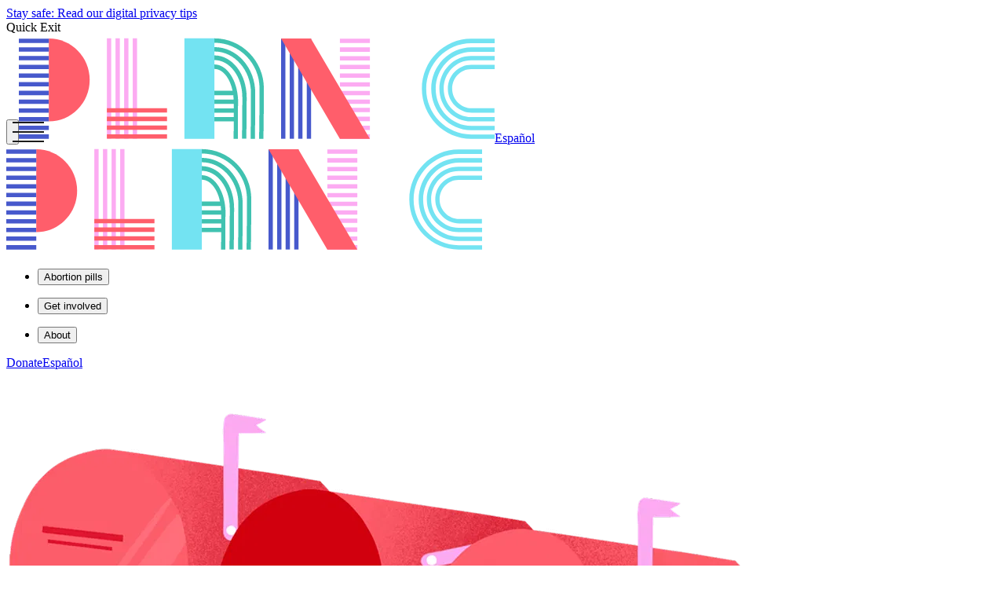

--- FILE ---
content_type: text/html
request_url: https://www.plancpills.org/
body_size: 34015
content:
<!DOCTYPE html><html lang="en" class="plan-c-site"><head><meta charSet="utf-8"/><meta name="viewport" content="width=device-width, initial-scale=1"/><link rel="preload" as="image" href="/cached/Mailbox-Hero.png" fetchPriority="high"/><link rel="preload" as="image" href="/cached/Pill-packs-Hero.png"/><link rel="preload" as="image" href="/cached/Stickers-Hero.png"/><link rel="preload" as="image" href="/cached/Megaphone-Hero.png"/><link rel="stylesheet" href="/_next/static/css/06a4c371cec55442.css" data-precedence="next"/><link rel="stylesheet" href="/_next/static/css/d060deae4a267d73.css" data-precedence="next"/><link rel="preload" as="script" fetchPriority="low" href="/_next/static/chunks/webpack-4208a4239be7eef5.js"/><script src="/_next/static/chunks/75d061e5-f96f21229a9db986.js" async=""></script><script src="/_next/static/chunks/531-5a7d7cea77767074.js" async=""></script><script src="/_next/static/chunks/main-app-78b70273f4c98026.js" async=""></script><script src="/_next/static/chunks/130-d796e04dec8313c4.js" async=""></script><script src="/_next/static/chunks/281-437f52c9ce3928dc.js" async=""></script><script src="/_next/static/chunks/230-bb6f8f4c927f3678.js" async=""></script><script src="/_next/static/chunks/app/(app)/%5Blocale%5D/page-cbf1d3bc7d9d2237.js" async=""></script><script src="/_next/static/chunks/273-001bc834933ddba6.js" async=""></script><script src="/_next/static/chunks/app/(app)/%5Blocale%5D/layout-67bf2027ab85e128.js" async=""></script><title>PLAN C: Abortion pills by mail in every state</title><meta name="description" content="Plan C is an information resource for self-managed, at-home abortion with pills. Learn how people in the U.S. are accessing abortion pill options online."/><meta name="robots" content="index"/><meta property="og:title" content="PLAN C: Abortion pills by mail in every state"/><meta property="og:description" content="Plan C is an information resource for self-managed, at-home abortion with pills. Learn how people in the U.S. are accessing abortion pill options online."/><meta property="og:image" content="https://www.plancpills.org/cached/Mailbox-Hero.png"/><meta property="og:image:width" content="1004"/><meta property="og:image:height" content="882"/><meta property="og:type" content="website"/><meta name="twitter:card" content="summary_large_image"/><meta name="twitter:title" content="PLAN C: Abortion pills by mail in every state"/><meta name="twitter:description" content="Plan C is an information resource for self-managed, at-home abortion with pills. Learn how people in the U.S. are accessing abortion pill options online."/><meta name="twitter:image" content="https://www.plancpills.org/cached/Mailbox-Hero.png"/><link rel="alternate" hrefLang="x-default" href="https://www.plancpills.org/"/><link rel="alternate" hrefLang="en" href="https://www.plancpills.org/"/><link rel="alternate" hrefLang="es" href="https://es.plancpills.org/"/><link rel="canonical" href="https://www.plancpills.org/"/><link rel="preload" fetchPriority="high" as="image" href="/cached/Mailbox-Hero.png"/><script src="/_next/static/chunks/polyfills-42372ed130431b0a.js" noModule=""></script></head><body class="site font-main bg-beige-50 flex flex-col items-center overscroll-none"><!--$!--><template data-dgst="BAILOUT_TO_CLIENT_SIDE_RENDERING"></template><!--/$--><div class="text-md w-full max-w-7xl md:border-2 border-b-2 border-t-0 md:border-t-0 border-black *:w-full scroll-p-48"><header class="sticky z-10 top-0 left-0 right-0 flex flex-col justify-start items-stretch max-h-[100dvh] border-t-2 pointer-events-none max-w-screen"><div data-test-id="message-bar" class="flex flex-row items-stretch justify-stretch w-full text-sm z-10 border-b-2 pointer-events-auto md:min-h-[2.625rem] min-h-[2.25rem]"><a href="/digital-security" class="plausible-event-name--digital-privacy-banner flex flex-grow flex-row justify-center items-center bg-pink-50 hover:bg-pink-20 px-4 py-1 cursor-pointer">Stay safe:  Read our digital privacy tips</a><div class="w-0 self-stretch border-l-2 border-black"></div><a id="quick-exit" class="flex flex-row justify-center items-center bg-red-80 px-[0.875rem] md:w-[9rem] gap-2 hover:bg-red-50 cursor-pointer"><span>Quick Exit</span><span class="hidden md:inline"><i class="text-[1rem] flex items-center justify-center aspect-square undefined" role="img"><span class="icon-[lucide--log-out] w-[1.125em] min-w-[1.125em] h-[1.125em] aspect-square "></span></i></span></a></div><nav class="flex flex-col items-stretch justify-stretch navbar  z-[-1] transition-all"><div style="scale:1 1" class="h-[3.75rem] bg-beige-50 border-b-2 grid grid-cols-3 grid-rows-1 items-center justify-center md:hidden pl-4 pr-6 grow transition-transform origin-top pointer-events-auto"><button aria-label="Open main navigation" aria-expanded="false" class="col-start-1 justify-self-start w-9 h-full mobile-nav-button relative "><div class="container"><div class="first"></div><div class="second"></div><div class="third"></div></div></button><a class="grid justify-stretch items-stretch cursor-pointer w-[8.125rem] grow-0 col-start-2 justify-self-center" href="/"><img alt="Plan C logo" loading="lazy" width="606" height="137" decoding="async" data-nimg="1" class="grow-0 aspect-[4.423357664233577]" style="color:transparent" src="/logo.svg"/></a><span class="col-start-3 justify-self-end flex flex-row justify-end text-sm font-bold *:hover:underline"><a href="https://es.plancpills.org/">Español</a></span></div><dialog></dialog><div style="scale:1 1" class=" bg-beige-50 border-b-2 hidden flex-row items-center justify-between md:flex px-8 h-[5rem] transition-transform origin-top pointer-events-auto"><a class="grid justify-stretch items-stretch cursor-pointer w-[11.25rem]" href="/"><img alt="Plan C logo" loading="lazy" width="606" height="137" decoding="async" data-nimg="1" class="grow-0 aspect-[4.423357664233577]" style="color:transparent" src="/logo.svg"/></a><nav aria-label="Main" data-orientation="horizontal" dir="ltr" data-slot="navigation-menu" data-viewport="true" class="group/navigation-menu relative grid items-stretch justify-stretch"><div style="position:relative"><ul data-orientation="horizontal" data-slot="navigation-menu-list" class="group list-none grid items-stretch justify-stretch" dir="ltr"><li data-slot="navigation-menu-item" class="relative"><button id="radix-«Rqidbnb»-trigger-radix-«Rcqidbnb»" data-state="closed" aria-expanded="false" aria-controls="radix-«Rqidbnb»-content-radix-«Rcqidbnb»" data-slot="navigation-menu-trigger" class="group group px-4 py-6 text-md font-bold cursor-pointer hover:underline flex flex-row gap-2" data-radix-collection-item="">Abortion pills<i class="text-[1rem] flex items-center justify-center aspect-square transition duration-300 group-data-[state=open]:rotate-180" role="img"><span class="icon-[lucide--chevron-down] w-[1.125em] min-w-[1.125em] h-[1.125em] aspect-square "></span></i></button></li></ul></div><div class="absolute top-full left-0 isolate z-50 flex justify-center"></div></nav><nav aria-label="Main" data-orientation="horizontal" dir="ltr" data-slot="navigation-menu" data-viewport="true" class="group/navigation-menu relative grid items-stretch justify-stretch"><div style="position:relative"><ul data-orientation="horizontal" data-slot="navigation-menu-list" class="group list-none grid items-stretch justify-stretch" dir="ltr"><li data-slot="navigation-menu-item" class="relative"><button id="radix-«R1aidbnb»-trigger-radix-«Rdaidbnb»" data-state="closed" aria-expanded="false" aria-controls="radix-«R1aidbnb»-content-radix-«Rdaidbnb»" data-slot="navigation-menu-trigger" class="group group px-4 py-6 text-md font-bold cursor-pointer hover:underline flex flex-row gap-2" data-radix-collection-item="">Get involved<i class="text-[1rem] flex items-center justify-center aspect-square transition duration-300 group-data-[state=open]:rotate-180" role="img"><span class="icon-[lucide--chevron-down] w-[1.125em] min-w-[1.125em] h-[1.125em] aspect-square "></span></i></button></li></ul></div><div class="absolute top-full left-0 isolate z-50 flex justify-center"></div></nav><nav aria-label="Main" data-orientation="horizontal" dir="ltr" data-slot="navigation-menu" data-viewport="true" class="group/navigation-menu relative grid items-stretch justify-stretch"><div style="position:relative"><ul data-orientation="horizontal" data-slot="navigation-menu-list" class="group list-none grid items-stretch justify-stretch" dir="ltr"><li data-slot="navigation-menu-item" class="relative"><button id="radix-«R1qidbnb»-trigger-radix-«Rdqidbnb»" data-state="closed" aria-expanded="false" aria-controls="radix-«R1qidbnb»-content-radix-«Rdqidbnb»" data-slot="navigation-menu-trigger" class="group group px-4 py-6 text-md font-bold cursor-pointer hover:underline flex flex-row gap-2" data-radix-collection-item="">About<i class="text-[1rem] flex items-center justify-center aspect-square transition duration-300 group-data-[state=open]:rotate-180" role="img"><span class="icon-[lucide--chevron-down] w-[1.125em] min-w-[1.125em] h-[1.125em] aspect-square "></span></i></button></li></ul></div><div class="absolute top-full left-0 isolate z-50 flex justify-center"></div></nav><a href="/donate" class="px-4 py-6 text-md font-bold hover:underline">Donate</a><a class="px-4 py-6 text-md font-bold hover:underline" href="https://es.plancpills.org/">Español</a></div></nav></header><main class="w-full border-black *:[div,img]:border-b-2  *:w-full *:[div,img]:w-full"><span class="absolute opacity-0 -translate-y-24" id="top"></span><span class="absolute opacity-0 -translate-y-24" id="search-by-state"></span><div class="w-full bg-blue-50 gap-[2px] grid grid-cols-1 grid-rows-auto md:grid-cols-2  md:grid-rows-1"><div class="row-start-2 md:row-start-1  md:h-auto md:*:h-0 md:*:grow md:col-start-2 bg-blue-50 flex md:flex-col items-stretch justify-stretch md:pr-12 py-0 px-6 h-[10rem]"><img class="remote-image grow object-bottom md:object-bottom object-contain relative" fetchPriority="high" src="/cached/Mailbox-Hero.png" alt="Someone accessing at home abortion pill online care"/></div><div class="body text-md md:text-lg leading-[160%] row-start-1 md:p-14 pt-10 pb-0 px-6 md:col-start-1 bg-blue-50"><h1>Abortion pills by mail in every state.</h1><p>Plan C provides information on how people in the US are accessing abortion pills online for safe home abortion.</p><div class="flex flex-col md:flex-col *:w-auto *:h-auto md:*:w-auto md:*:h-auto justify-stretch items-stretch  flex-wrap  *:[.card-layout]:flex *:[.card-layout]:flex-wrap *:[.card-layout]:justify-start *:[.card-layout]:py-0" style="gap:0.25rem"><div class="flex flex-col gap-2"><span class="border-2 shadow-[0px_4px_0px_0px_#1c1c1c] bg-beige-20 border-black rounded-lg flex relative flex-col items-stretch justify-center  text-black px-5 py-[0.875rem] gap-2 scroll-my-[calc(30dvh_-_5rem)] overflow-hidden shrink-0 "><span class="body text-md leading-[160%] flex flex-row items-stretch gap-2"><label for="location" class="flex flex-row items-center font-bold  text-[1rem]">Location</label><span class="font-bold">*</span></span><div class="body text-md md:text-lg leading-[160%] flex-grow flex flex-col justify-center items-stretch gap-1"><span class="flex items-center justify-start flex-grow flex-row relative hover:*:[i]:scale-125  text-[1rem]"><select id="location" aria-required="true" class="grow hover:cursor-pointer appearance-none"><option value="" selected="">Search by state or territory</option><option value="military-apo-fpo-dpo">Military addresses</option><option value="alabama">Alabama</option><option value="alaska">Alaska</option><option value="american-samoa">American Samoa</option><option value="arizona">Arizona</option><option value="arkansas">Arkansas</option><option value="california">California</option><option value="colorado">Colorado</option><option value="connecticut">Connecticut</option><option value="delaware">Delaware</option><option value="florida">Florida</option><option value="georgia">Georgia</option><option value="guam">Guam</option><option value="hawaii">Hawaii</option><option value="idaho">Idaho</option><option value="illinois">Illinois</option><option value="indiana">Indiana</option><option value="iowa">Iowa</option><option value="kansas">Kansas</option><option value="kentucky">Kentucky</option><option value="louisiana">Louisiana</option><option value="maine">Maine</option><option value="maryland">Maryland</option><option value="massachusetts">Massachusetts</option><option value="mexico">Mexico</option><option value="michigan">Michigan</option><option value="minnesota">Minnesota</option><option value="mississippi">Mississippi</option><option value="missouri">Missouri</option><option value="montana">Montana</option><option value="nebraska">Nebraska</option><option value="nevada">Nevada</option><option value="new-hampshire">New Hampshire</option><option value="new-jersey">New Jersey</option><option value="new-mexico">New Mexico</option><option value="new-york">New York</option><option value="north-carolina">North Carolina</option><option value="north-dakota">North Dakota</option><option value="northern-mariana-islands">Northern Mariana Islands</option><option value="ohio">Ohio</option><option value="oklahoma">Oklahoma</option><option value="oregon">Oregon</option><option value="pennsylvania">Pennsylvania</option><option value="puerto-rico">Puerto Rico</option><option value="rhode-island">Rhode Island</option><option value="south-carolina">South Carolina</option><option value="south-dakota">South Dakota</option><option value="tennessee">Tennessee</option><option value="texas">Texas</option><option value="us-virgin-islands">U.S. Virgin Islands</option><option value="utah">Utah</option><option value="vermont">Vermont</option><option value="virginia">Virginia</option><option value="washington">Washington</option><option value="west-virginia">West Virginia</option><option value="wisconsin">Wisconsin</option><option value="wyoming">Wyoming</option><option value="washington-dc">Washington, D.C.</option></select><i class="text-[1.333rem] flex items-center justify-center aspect-square absolute right-0 pointer-events-none" role="img"><span class="icon-[lucide--chevron-down] w-[1.125em] min-w-[1.125em] h-[1.125em] aspect-square "></span></i></span></div></span></div><p><span class="body-sm block">We don&#x27;t collect or store personal data.</span></p></div></div></div><div class="w-full px-6 py-10 md:px-14 md:py-12 bg-red-50 flex flex-row justify-center"><div class="w-full max-w-[46rem] text-center "><div class="flex flex-col md:flex-row justify-center items-center gap-6 md:gap-10"><div class="flex flex-col justify-start items-start grow gap-2 max-w-[35rem]"><h2 class="flex flex-row justify-start items-stretch gap-2"><div class="flex flex-col justify-center items-center"><i class="text-[1rem] flex items-center justify-center aspect-square undefined" role="img"><img alt="truck-fast" loading="lazy" width="24" height="24" decoding="async" data-nimg="1" class="w-[1.125em] min-w-[1.125em] h-[1.125em] aspect-square " style="color:transparent" src="/icons/truck-fast.svg"/></i></div><span class="h3 grow text-start">Abortion pills in advance?</span></h2><span class="text-start"><p>Some people order abortion pills ahead of time, just in case.</p></span></div><div class="flex flex-col justify-center grow-0"><a href="/in-advance" class="button cursor-pointer w-fit max-w-[20rem] text-0sm/[100%] border-2 border-black rounded-lg px-5 py-[0.88rem] bg-red-20 text-black font-bold inline-flex flex-row min-h-[2.5rem] justify-between gap-2 items-center shadow-[0px_4px_0px_0px_#1c1c1c] hover:shadow-[0px_2px_0px_0px_#2f2f2e] hover:bg-red-50 disabled:opacity-50 disabled:pointer-events-none">Learn more</a></div></div></div></div><div class="grid grid-rows-auto grid-cols-1 md:grid-rows-1 md:auto-cols-fr md:grid-flow-col md:grid-cols-[18rem] lg:grid-cols-[27rem]  w-full md:*:border-r-2 md:*:last:border-r-0 *:border-b-2 *:last:border-b-0 md:*:border-b-0 md:*:last:border-b-0 items-stretch justify-stretch"><div class="section-header *:flex flex-row justify-center items-start px-6 py-10 md:px-12 md:py-12 bg-pink-50"><div class="max-w-3xl grow flex flex-col items-start gap-6"><h2 class="h2">Frequently asked questions</h2><p>A few common questions about abortion pills.</p></div></div><div class="flex flex-col md:flex-col *:w-auto *:h-auto md:*:w-auto md:*:h-auto justify-stretch items-stretch *:border-b-2 *:last:border-b-0 *:nth-last-[2]:border-b-0 flex-wrap  *:[.card-layout]:flex *:[.card-layout]:flex-wrap *:[.card-layout]:justify-start *:[.card-layout]:py-0"><details class=" 
          w-full flex flex-col items-stretch open:*:[summary]:*:[.details-closed]:hidden open:*:[summary]:*:[.details-open]:flex open:*:[summary]:rounded-b-none bg-beige-50 open:*:[summary]:mb-4"><summary class="font-bold py-8 px-6 md:px-8 flex flex-row gap-2 justify-between cursor-pointer items-center hover:bg-beige-100 focus-visible:bg-beige-100 hover:*:[i]:bg-pink-50 transition-[margin] duration-200"><h3><span class="ignore-heading-style"></span><span class="absolute opacity-0 -translate-y-24" id="home_what-is-the-abortion-pill"></span>What is the abortion pill?</h3><i class="text-[1rem] rounded-full border-2 border-black w-[1.875em] min-w-[1.875em] h-[1.875em] bg-beige-50 flex items-center justify-center aspect-square flex details-closed shadow-[0px_2px_0px_0px_#1c1c1c]" role="img"><span class="icon-[lucide--plus] w-[1.125em] min-w-[1.125em] h-[1.125em] aspect-square "></span></i> <i class="text-[1rem] rounded-full border-2 border-black w-[1.875em] min-w-[1.875em] h-[1.875em] bg-pink-50 flex items-center justify-center aspect-square hidden details-open shadow-[0px_2px_0px_0px_#1c1c1c]" role="img"><span class="icon-[lucide--minus] w-[1.125em] min-w-[1.125em] h-[1.125em] aspect-square "></span></i></summary><div class="body text-md leading-[160%] pb-8 px-6 md:px-8"><p>The abortion pill is a combination of two medications: Mifepristone and Misoprostol.</p><ul><li>These medications stop a pregnancy from growing and cause cramping and bleeding to empty the uterus, like a miscarriage.</li><li>This is also called &quot;medication abortion.”</li></ul><p>See examples of <a href="/abortion-pills/what-do-abortion-pills-look-like" class="underline cursor-pointer">abortion pills and packaging from different providers</a>.</p></div></details><details class=" 
          w-full flex flex-col items-stretch open:*:[summary]:*:[.details-closed]:hidden open:*:[summary]:*:[.details-open]:flex open:*:[summary]:rounded-b-none bg-beige-50 open:*:[summary]:mb-4"><summary class="font-bold py-8 px-6 md:px-8 flex flex-row gap-2 justify-between cursor-pointer items-center hover:bg-beige-100 focus-visible:bg-beige-100 hover:*:[i]:bg-pink-50 transition-[margin] duration-200"><h3><span class="ignore-heading-style"></span><span class="absolute opacity-0 -translate-y-24" id="home_where-can-someone-get-abortion-pills"></span>Where can someone get abortion pills?</h3><i class="text-[1rem] rounded-full border-2 border-black w-[1.875em] min-w-[1.875em] h-[1.875em] bg-beige-50 flex items-center justify-center aspect-square flex details-closed shadow-[0px_2px_0px_0px_#1c1c1c]" role="img"><span class="icon-[lucide--plus] w-[1.125em] min-w-[1.125em] h-[1.125em] aspect-square "></span></i> <i class="text-[1rem] rounded-full border-2 border-black w-[1.875em] min-w-[1.875em] h-[1.875em] bg-pink-50 flex items-center justify-center aspect-square hidden details-open shadow-[0px_2px_0px_0px_#1c1c1c]" role="img"><span class="icon-[lucide--minus] w-[1.125em] min-w-[1.125em] h-[1.125em] aspect-square "></span></i></summary><div class="body text-md leading-[160%] pb-8 px-6 md:px-8"><p>We&#x27;ve found that abortion pills are available in every state from:</p><ul><li>Online clinics that mail pills</li><li>In-person clinics (only in some states)</li><li>Websites that sell pills</li><li>Community networks that mail pills</li></ul><p>Our <a href="#top" class="underline cursor-pointer">guide</a> shares research on all of these options. Depending where you live, accessing abortion pills online may come with <button type="button" aria-haspopup="dialog" aria-expanded="false" aria-controls="radix-«R4e9cm7cdbnb»" data-state="closed" data-slot="drawer-trigger" class="underline cursor-pointer">legal risk</button>.</p><p>See examples of <a href="/abortion-pills/what-do-abortion-pills-look-like" class="underline cursor-pointer">abortion pills and packaging from different providers</a>.</p></div></details><details class=" 
          w-full flex flex-col items-stretch open:*:[summary]:*:[.details-closed]:hidden open:*:[summary]:*:[.details-open]:flex open:*:[summary]:rounded-b-none bg-beige-50 open:*:[summary]:mb-4"><summary class="font-bold py-8 px-6 md:px-8 flex flex-row gap-2 justify-between cursor-pointer items-center hover:bg-beige-100 focus-visible:bg-beige-100 hover:*:[i]:bg-pink-50 transition-[margin] duration-200"><h3><span class="ignore-heading-style"></span><span class="absolute opacity-0 -translate-y-24" id="is-the-abortion-pill-the-same-as-plan-b-the-morning-after-pill"></span>Is the abortion pill the same as Plan B, the morning-after pill?</h3><i class="text-[1rem] rounded-full border-2 border-black w-[1.875em] min-w-[1.875em] h-[1.875em] bg-beige-50 flex items-center justify-center aspect-square flex details-closed shadow-[0px_2px_0px_0px_#1c1c1c]" role="img"><span class="icon-[lucide--plus] w-[1.125em] min-w-[1.125em] h-[1.125em] aspect-square "></span></i> <i class="text-[1rem] rounded-full border-2 border-black w-[1.875em] min-w-[1.875em] h-[1.875em] bg-pink-50 flex items-center justify-center aspect-square hidden details-open shadow-[0px_2px_0px_0px_#1c1c1c]" role="img"><span class="icon-[lucide--minus] w-[1.125em] min-w-[1.125em] h-[1.125em] aspect-square "></span></i></summary><div class="body text-md leading-[160%] pb-8 px-6 md:px-8"><p>No, it’s not the same. Plan B is emergency contraception that can be taken up to 5 days after unprotected sex if birth control fails or isn’t available. It prevents pregnancy.</p><p>Plan C refers to abortion pills (Mifepristone + Misoprostol) that can be taken after a missed period, recommended up to 13 weeks of pregnancy.</p><p>We believe everyone should have access to all the options:</p><ul><li><strong>Plan A:</strong> Birth control to prevent pregnancy.</li><li><strong>Plan B:</strong> Emergency contraception (the morning-after pill) to prevent pregnancy after unprotected sex.</li><li><strong>Plan C:</strong> Abortion pills to end a pregnancy.</li></ul></div></details><details class=" 
          w-full flex flex-col items-stretch open:*:[summary]:*:[.details-closed]:hidden open:*:[summary]:*:[.details-open]:flex open:*:[summary]:rounded-b-none bg-beige-50 open:*:[summary]:mb-4"><summary class="font-bold py-8 px-6 md:px-8 flex flex-row gap-2 justify-between cursor-pointer items-center hover:bg-beige-100 focus-visible:bg-beige-100 hover:*:[i]:bg-pink-50 transition-[margin] duration-200"><h3><span class="ignore-heading-style"></span><span class="absolute opacity-0 -translate-y-24" id="can-i-get-in-trouble-for-using-abortion-pills"></span>Is this legal? Can someone get in trouble for using abortion pills?</h3><i class="text-[1rem] rounded-full border-2 border-black w-[1.875em] min-w-[1.875em] h-[1.875em] bg-beige-50 flex items-center justify-center aspect-square flex details-closed shadow-[0px_2px_0px_0px_#1c1c1c]" role="img"><span class="icon-[lucide--plus] w-[1.125em] min-w-[1.125em] h-[1.125em] aspect-square "></span></i> <i class="text-[1rem] rounded-full border-2 border-black w-[1.875em] min-w-[1.875em] h-[1.875em] bg-pink-50 flex items-center justify-center aspect-square hidden details-open shadow-[0px_2px_0px_0px_#1c1c1c]" role="img"><span class="icon-[lucide--minus] w-[1.125em] min-w-[1.125em] h-[1.125em] aspect-square "></span></i></summary><div class="body text-md leading-[160%] pb-8 px-6 md:px-8"><ul><li>Research shows that hundreds of thousands of people have received and used pills by mail over the past few years with no legal problems.</li><li>But, in rare cases (less than 1%), people have gotten in legal trouble, even though most states don’t have laws against doing your own abortion.</li><li>Legal risk can depend on where someone lives, their identity and how far along they are in pregnancy. Also know that even if something isn’t a crime, people can still be targeted by law enforcement.</li></ul><p>The Repro Legal Helpline provides free, confidential information that can help people better understand legal risk:</p><div class="w-full border-2 rounded-lg px-6 py-6 md:px-8 flex flex-col bg-beige-50 gap-2 items-stretch"><span class="font-bold text-md">Repro Legal Helpline</span><a class="text-md flex gap-2 flex-row justify-start" href="https://www.reprolegalhelpline.org" target="_blank" aria-label="(opens in new window)"><i class="text-[1rem] flex items-center justify-center aspect-square undefined" role="img"><span class="icon-[lucide--link] w-[1.125em] min-w-[1.125em] h-[1.125em] aspect-square "></span></i><span class="grow underline">reprolegalhelpline.org</span></a><a class="text-md flex gap-2 flex-row justify-start" href="tel:8448682812"><i class="text-[1rem] flex items-center justify-center aspect-square undefined" role="img"><span class="icon-[lucide--phone] w-[1.125em] min-w-[1.125em] h-[1.125em] aspect-square "></span></i><span class="grow">(844) 868-2812</span></a></div><p>Ineedana.com also has a <a href="https://www.ineedana.com/us" target="_blank" aria-label="(opens in new window)" class="underline cursor-pointer">state legal directory</a>.</p><div style="min-width:1rem;min-height:1rem;max-width:1rem;max-height:1rem"></div><p><span class="body-lg block"><strong>How do people get into trouble?</strong></span></p><p>Research by the legal organization If/When/How suggests these are the <a href="https://ifwhenhow.org/resources/selfcare-criminalized/" target="_blank" aria-label="(opens in new window)" class="underline cursor-pointer">most common ways people have gotten into trouble</a>:</p><ul><li>they told someone about their abortion and that person reported them.</li><li>they got follow-up medical care and the provider reported them (many people say they are having a miscarriage to avoid this risk, which is medically what is happening in the body).</li><li>they were <a href="https://www.ineedana.com/pills-after-12-weeks" target="_blank" aria-label="(opens in new window)" class="underline cursor-pointer">later in pregnancy</a> than they thought and didn’t know what to do with the fetal tissue (this <a type="button" aria-haspopup="dialog" aria-expanded="false" aria-controls="radix-«R172hcm7cdbnb»" data-state="closed" data-slot="drawer-trigger">calculator</a> can help people understand how pregnant they are).</li></ul><p>In the end, it is up to every individual to decide what level of legal risk they are willing to take. Read more about legal risk and find examples <a href="/abortion-pills/legal-risk-can-people-get-in-trouble-for-ordering-abortion-pills-online-and-using-them-at-home" class="underline cursor-pointer">here</a>.</p><div style="min-width:1rem;min-height:1rem;max-width:1rem;max-height:1rem"></div><p><span class="body-lg block"><strong>What about online activity? Can that get someone in trouble?</strong></span></p><p>People who have been criminalized for accessing or using pills have mostly been reported based on telling someone they know, or via a provider. That said, digital footprints (messages, browser history) also can be used as evidence against someone by authorities. <a href="/digital-security" class="underline cursor-pointer">Learn how to protect the privacy of your healthcare information and communications here</a>.</p></div></details><details class=" 
          w-full flex flex-col items-stretch open:*:[summary]:*:[.details-closed]:hidden open:*:[summary]:*:[.details-open]:flex open:*:[summary]:rounded-b-none bg-beige-50 open:*:[summary]:mb-4"><summary class="font-bold py-8 px-6 md:px-8 flex flex-row gap-2 justify-between cursor-pointer items-center hover:bg-beige-100 focus-visible:bg-beige-100 hover:*:[i]:bg-pink-50 transition-[margin] duration-200"><h3><span class="ignore-heading-style"></span><span class="absolute opacity-0 -translate-y-24" id="i-ve-heard-about-period-pills-are-they-different-from-abortion-pills"></span>I’ve heard about period pills. Are they different from abortion pills?</h3><i class="text-[1rem] rounded-full border-2 border-black w-[1.875em] min-w-[1.875em] h-[1.875em] bg-beige-50 flex items-center justify-center aspect-square flex details-closed shadow-[0px_2px_0px_0px_#1c1c1c]" role="img"><span class="icon-[lucide--plus] w-[1.125em] min-w-[1.125em] h-[1.125em] aspect-square "></span></i> <i class="text-[1rem] rounded-full border-2 border-black w-[1.875em] min-w-[1.875em] h-[1.875em] bg-pink-50 flex items-center justify-center aspect-square hidden details-open shadow-[0px_2px_0px_0px_#1c1c1c]" role="img"><span class="icon-[lucide--minus] w-[1.125em] min-w-[1.125em] h-[1.125em] aspect-square "></span></i></summary><div class="body text-md leading-[160%] pb-8 px-6 md:px-8"><p>The concept of period pills is still gaining recognition in the United States, so it may not be familiar to most people. But in many other countries, people use period pills when their period is late and they want it to come back, to be sure they are not pregnant. </p><p>These pills are the same medications used for abortion, but there’s no need to take a pregnancy test or confirm a pregnancy before using them as period pills. If someone is pregnant, the pills will end the pregnancy. The same medical and legal considerations apply as with using the medications for abortion.</p><p>Read more about <a href="/missed-period-pills" class="underline cursor-pointer">period pills and where people get them</a>.</p></div></details><div class="bg-beige-50 p-4 flex flex-col items-center w-full"><span class="max-w-[47rem] flex flex-row justify-center gap-2 items-center"><i class="text-[1.113rem] flex items-center justify-center aspect-square grow-0" role="img"><img alt="arrow-right" loading="lazy" width="24" height="24" decoding="async" data-nimg="1" class="w-[1.125em] min-w-[1.125em] h-[1.125em] aspect-square " style="color:transparent" src="/icons/arrow-right.svg"/></i><div class="grow"><p><a href="/guide-how-to-get-abortion-pills" class="underline cursor-pointer">See all FAQs</a></p></div></span></div><div class=" filler-container "><div class="filler grow border-t-2"></div></div></div></div><div class="grid grid-rows-auto grid-cols-1 md:grid-rows-1 md:auto-cols-fr md:grid-flow-col md:grid-cols-[18rem] lg:grid-cols-[27rem]  w-full md:*:border-r-2 md:*:last:border-r-0 *:border-b-2 *:last:border-b-0 md:*:border-b-0 md:*:last:border-b-0 items-stretch justify-stretch"><div class="section-header *:flex flex-row justify-center items-start px-6 py-10 md:px-12 md:py-12 bg-green-50"><div class="max-w-3xl grow flex flex-col items-start gap-6"><h2 class="h2">Hotlines &amp; support</h2><p>Get live phone and text support from caring experts who can help.</p></div></div><div class="flex flex-col md:flex-col *:w-auto *:h-auto md:*:w-auto md:*:h-auto justify-stretch items-stretch *:border-b-2 *:last:border-b-0 *:nth-last-[2]:border-b-0 flex-wrap  *:[.card-layout]:flex *:[.card-layout]:flex-wrap *:[.card-layout]:justify-start *:[.card-layout]:py-0"><div style="--resource-column-count:2" class="grid grid-cols-1 bg-black gap-[2px] items-stretch justify-stretch *:w-full md:*:w-full grow lg:grid-cols-[repeat(var(--resource-column-count),1fr)] "><div class="grow md:w-[15rem] md:min-w-[15rem] px-6 pt-10 pb-11 md:px-8 bg-beige-50 flex flex-col gap-6"><div class="flex flex-row md:flex-col gap-x-4 gap-y-6 items-stretch justify-start"><i class="text-[1rem] rounded-full border-2 border-black w-[1.875em] min-w-[1.875em] h-[1.875em] bg-green-50 flex items-center justify-center aspect-square undefined" role="img"><span class="icon-[lucide--stethoscope] w-[1.125em] min-w-[1.125em] h-[1.125em] aspect-square "></span></i><h3 class="h3 grow">Medical questions</h3></div><div class="flex flex-col items-stretch gap-2"><span class="font-bold text-md">M+A Hotline</span><p>Free, confidential support from expert clinicians. They don’t sell pills.</p><a class="text-md flex gap-2 flex-row justify-start" href="https://mahotline.org" target="_blank" aria-label="(opens in new window)"><span class="grow underline">mahotline.org</span></a><a class="text-md flex gap-2 flex-row justify-start" href="tel:8332462632"><span class="grow underline">(833) 246-2632</span></a></div></div><div class="grow md:w-[15rem] md:min-w-[15rem] px-6 pt-10 pb-11 md:px-8 bg-beige-50 flex flex-col gap-6"><div class="flex flex-row md:flex-col gap-x-4 gap-y-6 items-stretch justify-start"><i class="text-[1rem] rounded-full border-2 border-black w-[1.875em] min-w-[1.875em] h-[1.875em] bg-green-50 flex items-center justify-center aspect-square undefined" role="img"><span class="icon-[lucide--heart-handshake] w-[1.125em] min-w-[1.125em] h-[1.125em] aspect-square "></span></i><h3 class="h3 grow">Logistical and emotional support</h3></div><div class="flex flex-col items-stretch gap-2"><span class="font-bold text-md">Reprocare Healthline</span><p>Free, confidential peer-based support for getting and using abortion pills.</p><a class="text-md flex gap-2 flex-row justify-start" href="https://reprocare.com" target="_blank" aria-label="(opens in new window)"><span class="grow underline">reprocare.com</span></a><a class="text-md flex gap-2 flex-row justify-start" href="tel:8332267821"><span class="grow underline">(833) 226-7821</span></a></div></div><div class="grow md:w-[15rem] md:min-w-[15rem] px-6 pt-10 pb-11 md:px-8 bg-beige-50 flex flex-col gap-6"><div class="flex flex-row md:flex-col gap-x-4 gap-y-6 items-stretch justify-start"><i class="text-[1rem] rounded-full border-2 border-black w-[1.875em] min-w-[1.875em] h-[1.875em] bg-green-50 flex items-center justify-center aspect-square undefined" role="img"><span class="icon-[lucide--scale] w-[1.125em] min-w-[1.125em] h-[1.125em] aspect-square "></span></i><h3 class="h3 grow">Legal questions</h3></div><div class="flex flex-col items-stretch gap-2"><span class="font-bold text-md">Repro Legal Helpline</span><p>Free, confidential legal information from expert lawyers. They also connect people to legal defense funds.</p><a class="text-md flex gap-2 flex-row justify-start" href="https://www.reprolegalhelpline.org" target="_blank" aria-label="(opens in new window)"><span class="grow underline">reprolegalhelpline.org</span></a><a class="text-md flex gap-2 flex-row justify-start" href="tel:8448682812"><span class="grow underline">(844) 868-2812</span></a></div></div><div class="grow md:w-[15rem] md:min-w-[15rem] px-6 pt-10 pb-11 md:px-8 bg-beige-50 flex flex-col gap-6"><div class="flex flex-row md:flex-col gap-x-4 gap-y-6 items-stretch justify-start"><i class="text-[1rem] rounded-full border-2 border-black w-[1.875em] min-w-[1.875em] h-[1.875em] bg-green-50 flex items-center justify-center aspect-square undefined" role="img"><span class="icon-[lucide--messages-square] w-[1.125em] min-w-[1.125em] h-[1.125em] aspect-square "></span></i><h3 class="h3 grow">Peer counseling</h3></div><div class="flex flex-col items-stretch gap-2"><span class="font-bold text-md">Aya Contigo</span><p>Free, secure app offering live chat with peer counselors for abortion and contraception.</p><a class="text-md flex gap-2 flex-row justify-start" href="https://hola.ayacontigo.org/en" target="_blank" aria-label="(opens in new window)"><span class="grow underline">hola.ayacontigo.org/en</span></a></div></div></div><div class="bg-beige-50 p-4 flex flex-col items-center w-full"><span class="max-w-[47rem] flex flex-row justify-center gap-2 items-center"><i class="text-[1.113rem] flex items-center justify-center aspect-square grow-0" role="img"><img alt="arrow-right" loading="lazy" width="24" height="24" decoding="async" data-nimg="1" class="w-[1.125em] min-w-[1.125em] h-[1.125em] aspect-square " style="color:transparent" src="/icons/arrow-right.svg"/></i><div class="grow"><p><a href="/support-resources" class="underline cursor-pointer">See all support options</a></p></div></span></div><div class=" filler-container "><div class="filler grow border-t-2"></div></div></div></div><div class="w-full px-6 py-10 md:px-12 md:py-12 grow bg-red-50 flex flex-row justify-center"><div class="w-full max-w-[46rem]  "><div class="body text-md leading-[160%] undefined"><h2>Plan C is an information resource.</h2><p>We do not give medical or legal advice, sell abortion pills, or offer medical care. This website is a research and learning resource on how people in the US are accessing abortion pills and safely managing their own abortions.</p><p>When we mention &quot;Guide,&quot; we mean a resource that lists available services, hotlines, and data. Plan C shares research but does not endorse any services mentioned in the Guide and is not affiliated with them. Questions about ordering or receiving abortion pills should be directed to the services.</p><p><strong>Note on language:</strong> Abortion pills can be used by people with a uterus who can get pregnant, including cisgender women and those who identify as trans, non-binary, gender-expansive, intersex, Two-Spirit, and more. When we switch between  terms—like “women” and “people who are pregnant”—we aim to be inclusive of all pregnant people.</p></div></div></div><span class="absolute opacity-0 -translate-y-24" id="test"></span><div style="--desktop-template-columns:repeat(auto-fill, minmax(22rem, 1fr))" class="card-layout px-6 py-10 md:px-12 md:py-12 grid w-full  items-center justify-center bg-beige-50 gap-4 md:gap-y-6 grid-cols-1 md:grid-cols-(--desktop-template-columns)"><div class="grid grid-rows-subgrid row-span-2 gap-4 justify-items-center items-stretch"><a href="/in-advance" class="block w-full max-w-[21.6rem] md:w-[22.5rem] md:max-w-auto min-h-[21.875rem] grow-0 shrink-0 border-2 border-black rounded-xl bg-beige-50 relative shadow-[0px_4px_0px_0px_#1c1c1c] overflow-hidden hover:bg-beige-100 hover:shadow-[0px_2px_0px_0px_#1c1c1c] group"><div class="w-full h-[10rem] border-b-2 bg-blue-50 rounded-t-xl border-b-black flex justify-stretch items-stretch"><img class="grow  object-center md:object-center object-contain" src="/cached/Pill-packs-Hero.png" alt="Abortion pill packs"/></div><div class="px-6 py-10 md:px-8 flex flex-col justify-start items-stretch gap-2"><h3 class="h3 group-hover:underline">Abortion pills in advance?</h3><div class="body text-md leading-[160%] undefined"><p>Some people order abortion pills ahead of time, just in case.</p></div></div></a></div><div class="grid grid-rows-subgrid row-span-2 gap-4 justify-items-center items-stretch"><a href="/stickers" class="block w-full max-w-[21.6rem] md:w-[22.5rem] md:max-w-auto min-h-[21.875rem] grow-0 shrink-0 border-2 border-black rounded-xl bg-beige-50 relative shadow-[0px_4px_0px_0px_#1c1c1c] overflow-hidden hover:bg-beige-100 hover:shadow-[0px_2px_0px_0px_#1c1c1c] group"><div class="w-full h-[10rem] border-b-2 bg-blue-50 rounded-t-xl border-b-black flex justify-stretch items-stretch"><img class="grow  object-center md:object-center object-contain" src="/cached/Stickers-Hero.png" alt="&#x27;Need to be un-pregnant?&#x27; stickers"/></div><div class="px-6 py-10 md:px-8 flex flex-col justify-start items-stretch gap-2"><h3 class="h3 group-hover:underline">Get free stickers</h3><div class="body text-md leading-[160%] undefined"><p>Help spread the word on abortion pill access.</p></div></div></a></div><div class="grid grid-rows-subgrid row-span-2 gap-4 justify-items-center items-stretch"><a href="/community" class="block w-full max-w-[21.6rem] md:w-[22.5rem] md:max-w-auto min-h-[21.875rem] grow-0 shrink-0 border-2 border-black rounded-xl bg-beige-50 relative shadow-[0px_4px_0px_0px_#1c1c1c] overflow-hidden hover:bg-beige-100 hover:shadow-[0px_2px_0px_0px_#1c1c1c] group"><div class="w-full h-[10rem] border-b-2 bg-blue-50 rounded-t-xl border-b-black flex justify-stretch items-stretch"><img class="grow  object-center md:object-center object-contain" src="/cached/Megaphone-Hero.png" alt="Take community action to support abortion pill access"/></div><div class="px-6 py-10 md:px-8 flex flex-col justify-start items-stretch gap-2"><h3 class="h3 group-hover:underline">Join the Plan C Community</h3><div class="body text-md leading-[160%] undefined"><p>A group of activists and advocates taking action in their communities.</p></div></div></a></div></div><div class="grid grid-rows-auto grid-cols-1 md:grid-rows-1 md:auto-cols-fr md:grid-flow-col   w-full md:*:border-r-2 md:*:last:border-r-0 *:border-b-2 *:last:border-b-0 md:*:border-b-0 md:*:last:border-b-0 items-stretch justify-stretch"><div class="w-full px-6 py-10 md:px-12 md:py-12 grow bg-green-50 flex flex-row justify-center"><div class="w-full max-w-[46rem]  "><div class="body text-md leading-[160%] undefined"><h3><span class="h2 block"><strong>Donate to support our work.</strong></span></h3><p>Plan C is a nonprofit 501c3 initiative. Grants and individual donations make this work possible.</p><a href="/donate" class="button cursor-pointer w-fit max-w-[20rem] text-0lg/[100%] border-2 border-black rounded-lg px-5 py-[0.88rem] bg-green-20 text-black font-bold inline-flex flex-row-reverse min-h-[4rem] justify-between gap-2 items-center shadow-[0px_4px_0px_0px_#1c1c1c] hover:shadow-[0px_2px_0px_0px_#2f2f2e] hover:bg-green-50 disabled:opacity-50 disabled:pointer-events-none" aria-label="Make a donation" _language="">Make a donation</a></div></div></div><div class="w-full px-6 py-10 md:px-12 md:py-12 grow bg-cyan-50 flex flex-row justify-center"><div class="w-full max-w-[46rem]  "><div class="body text-md leading-[160%] undefined"><h3><span class="h2 block"><strong>We research and share information on abortion pills.</strong></span></h3><p>Since 2016, our mission has been to research abortion pill access and normalize modern methods of virtual and self-managed abortion in the US.</p><a href="/about" class="button cursor-pointer w-fit max-w-[20rem] text-0lg/[100%] border-2 border-black rounded-lg px-5 py-[0.88rem] bg-cyan-20 text-black font-bold inline-flex flex-row-reverse min-h-[4rem] justify-between gap-2 items-center shadow-[0px_4px_0px_0px_#1c1c1c] hover:shadow-[0px_2px_0px_0px_#2f2f2e] hover:bg-cyan-50 disabled:opacity-50 disabled:pointer-events-none" aria-label="About Plan C" _language="">About Plan C</a></div></div></div></div><img class="inner-image" style="max-width:100%" loading="lazy" src="/images/home/milagros-mural-wide-crop-2.jpg" alt="Abortion pills by mail in all states mural by Milagros for Plan C"/><div class="w-full px-6 py-10 md:px-12 md:py-12 grow bg-pink-50 flex flex-row justify-center"><div class="w-full max-w-[32rem]  "><div class="body text-md leading-[160%] undefined"><h2>Want to stay updated on abortion pill news?</h2><p>Sign up for our newsletter to get the latest updates and opportunities to take action, delivered straight to your inbox.</p><div class="flex flex-col gap-2"><div class="shadow-[0px_4px_0px_0px_#1c1c1c] **:shadow-none border-2 border-black rounded-lg flex flex-row items-stretch bg-beige-20 text-black overflow-hidden  scroll-my-[calc(30dvh_-_5rem)] *:first:border-0 *:first:grow *:first:bg-transparent *:first:mb-0 *:first:rounded-0 *:first:**:[i]:opacity-0"><div class="bg-beige-20 border-2 border-black rounded-lg shadow-[0px_4px_0px_0px_#1c1c1c] flex flex-col items-stretch text-black px-5 py-4 gap-2 overflow-hidden " style="margin-bottom:0"><span class="body text-md leading-[160%] flex flex-row items-stretch gap-2"><label for="email" class="flex flex-row items-center font-bold text-start text-[1rem]">Email</label><span class="font-bold">*</span></span><div class="body text-md md:text-lg leading-[160%] flex flex-grow flex-row items-center justicy-stretch"><input id="email" aria-required="true" class="flex-grow text-black-100 placeholder:text-black-90 text-[1rem]" placeholder="Your email" type="text" value=""/></div></div><button class="bg-slate-80 px-4 py-5 hover:bg-green-100 w-[4.25rem]"><i class="text-[2.25rem] flex items-center justify-center aspect-square undefined" role="img"><img alt="arrow-right" loading="lazy" width="24" height="24" decoding="async" data-nimg="1" class="w-[1.125em] min-w-[1.125em] h-[1.125em] aspect-square invert" style="color:transparent" src="/icons/arrow-right.svg"/></i></button></div></div></div></div></div></main><footer class="flex flex-col justify-start items-stretch py-10 px-6 md:px-12 md:py-12 gap-12 bg-blue-50"><div class="flex flex-col md:flex-row *:w-auto *:h-auto md:*:w-auto md:*:h-auto justify-between items-stretch  flex-wrap grow *:[.card-layout]:flex *:[.card-layout]:flex-wrap *:[.card-layout]:justify-start *:[.card-layout]:py-0" style="gap:3.5rem"><div class="flex flex-col md:flex-col *:w-auto *:h-auto md:*:w-auto md:*:h-auto justify-stretch items-stretch  flex-wrap  *:[.card-layout]:flex *:[.card-layout]:flex-wrap *:[.card-layout]:justify-start *:[.card-layout]:py-0" style="gap:1rem;max-width:22rem"><h2>Follow @plancpills</h2><div class="flex flex-row flex-wrap gap-4 justify-start items-center"><a href="https://www.instagram.com/plancpills/" target="_blank" aria-label="Instagram" class="cursor-pointer  h-[2.5rem] min-h-[2.5rem] w-[2.5rem] min-w-[2.5rem] aspect-square border-2 border-black rounded-full bg-white-20 font-bold flex flex-row gap-2 justify-center items-center   shadow-[0px_2px_0px_0px_#1c1c1c] hover:bg-white-50 disabled:opacity-50"><i class="text-[1.333rem] flex items-center justify-center aspect-square undefined" role="img"><span class="icon-[lucide--instagram] w-[1.125em] min-w-[1.125em] h-[1.125em] aspect-square "></span></i></a><a href="https://bsky.app/profile/plancpills.bsky.social" target="_blank" aria-label="Bluesky" class="cursor-pointer  h-[2.5rem] min-h-[2.5rem] w-[2.5rem] min-w-[2.5rem] aspect-square border-2 border-black rounded-full bg-white-20 font-bold flex flex-row gap-2 justify-center items-center   shadow-[0px_2px_0px_0px_#1c1c1c] hover:bg-white-50 disabled:opacity-50"><i class="text-[1.333rem] flex items-center justify-center aspect-square undefined" role="img"><span class="icon-[tabler--brand-bluesky] w-[1.125em] min-w-[1.125em] h-[1.125em] aspect-square "></span></i></a><a href="https://www.facebook.com/plancpills" target="_blank" aria-label="Facebook" class="cursor-pointer  h-[2.5rem] min-h-[2.5rem] w-[2.5rem] min-w-[2.5rem] aspect-square border-2 border-black rounded-full bg-white-20 font-bold flex flex-row gap-2 justify-center items-center   shadow-[0px_2px_0px_0px_#1c1c1c] hover:bg-white-50 disabled:opacity-50"><i class="text-[1.333rem] flex items-center justify-center aspect-square undefined" role="img"><span class="icon-[simple-icons--facebook] w-[1.125em] min-w-[1.125em] h-[1.125em] aspect-square "></span></i></a><a href="https://ng.linkedin.com/company/plancpills" target="_blank" aria-label="Linked in" class="cursor-pointer  h-[2.5rem] min-h-[2.5rem] w-[2.5rem] min-w-[2.5rem] aspect-square border-2 border-black rounded-full bg-white-20 font-bold flex flex-row gap-2 justify-center items-center   shadow-[0px_2px_0px_0px_#1c1c1c] hover:bg-white-50 disabled:opacity-50"><i class="text-[1.333rem] flex items-center justify-center aspect-square undefined" role="img"><span class="icon-[bxl--linkedin] w-[1.125em] min-w-[1.125em] h-[1.125em] aspect-square "></span></i></a><a href="https://www.tiktok.com/@plancpills" target="_blank" aria-label="TikTok" class="cursor-pointer  h-[2.5rem] min-h-[2.5rem] w-[2.5rem] min-w-[2.5rem] aspect-square border-2 border-black rounded-full bg-white-20 font-bold flex flex-row gap-2 justify-center items-center   shadow-[0px_2px_0px_0px_#1c1c1c] hover:bg-white-50 disabled:opacity-50"><i class="text-[1.333rem] flex items-center justify-center aspect-square undefined" role="img"><span class="icon-[simple-icons--tiktok] w-[1.125em] min-w-[1.125em] h-[1.125em] aspect-square "></span></i></a></div></div><div class="flex flex-col md:flex-row *:w-auto *:h-auto md:*:w-auto md:*:h-auto justify-stretch items-stretch  flex-wrap grow *:[.card-layout]:flex *:[.card-layout]:flex-wrap *:[.card-layout]:justify-start *:[.card-layout]:py-0" style="gap:1.5rem;max-width:48.125rem"><div class="flex flex-col md:flex-col *:w-auto *:h-auto md:*:w-auto md:*:h-auto justify-stretch items-stretch  flex-wrap grow *:[.card-layout]:flex *:[.card-layout]:flex-wrap *:[.card-layout]:justify-start *:[.card-layout]:py-0" style="gap:0.5rem;max-width:14.5rem"><p><strong>Abortion pills</strong></p><div class="flex flex-col md:flex-col *:w-auto *:h-auto md:*:w-auto md:*:h-auto justify-stretch items-stretch  flex-wrap  *:[.card-layout]:flex *:[.card-layout]:flex-wrap *:[.card-layout]:justify-start *:[.card-layout]:py-0" style="gap:0.5rem;max-width:14.5rem"><p><a href="/#search-by-state" class="underline cursor-pointer">Search by state</a></p><p><a href="/guide-how-to-get-abortion-pills" class="underline cursor-pointer">FAQ</a></p><p><a href="/in-advance" class="underline cursor-pointer">Pills in advance</a></p><p><a href="/missed-period-pills" class="underline cursor-pointer">Missed period pills</a></p><p><a href="/support-resources" class="underline cursor-pointer">Support &amp; resources</a></p><p><a href="/protocol" class="underline cursor-pointer">Abortion pill instructions</a></p><p><a href="/abortion-pills" class="underline cursor-pointer">Blogs</a></p></div></div><div class="flex flex-col md:flex-col *:w-auto *:h-auto md:*:w-auto md:*:h-auto justify-stretch items-stretch  flex-wrap grow *:[.card-layout]:flex *:[.card-layout]:flex-wrap *:[.card-layout]:justify-start *:[.card-layout]:py-0" style="gap:0.5rem;max-width:14.5rem"><p><strong>Get involved</strong></p><div class="flex flex-col md:flex-col *:w-auto *:h-auto md:*:w-auto md:*:h-auto justify-stretch items-stretch  flex-wrap  *:[.card-layout]:flex *:[.card-layout]:flex-wrap *:[.card-layout]:justify-start *:[.card-layout]:py-0" style="gap:0.5rem;max-width:14.5rem"><p><a href="/community" class="underline cursor-pointer">Community action</a></p><p><a href="/stickers" class="underline cursor-pointer">Stickers &amp; flyers</a></p><p><a href="/road-trip" class="underline cursor-pointer">Plan C road trip</a></p><p><a href="/social-media-toolkit" class="underline cursor-pointer">Social media toolkit</a></p><p><a href="https://www.bonfire.com/store/plan-c-pills/" target="_blank" aria-label="(opens in new window)" class="underline cursor-pointer">Plan C merch</a></p><p><a href="/partnerships" class="underline cursor-pointer">Partner with us</a></p><p><a href="/medical-professional-abortion-services" class="underline cursor-pointer">For medical professionals</a></p><p><a href="/jobs" class="underline cursor-pointer">Work with Plan C</a></p><p><a href="/donate" class="underline cursor-pointer">Donate</a></p></div></div><div class="flex flex-col md:flex-col *:w-auto *:h-auto md:*:w-auto md:*:h-auto justify-stretch items-stretch  flex-wrap grow *:[.card-layout]:flex *:[.card-layout]:flex-wrap *:[.card-layout]:justify-start *:[.card-layout]:py-0" style="gap:0.5rem;max-width:14.5rem"><p><strong>About</strong></p><div class="flex flex-col md:flex-col *:w-auto *:h-auto md:*:w-auto md:*:h-auto justify-stretch items-stretch  flex-wrap  *:[.card-layout]:flex *:[.card-layout]:flex-wrap *:[.card-layout]:justify-start *:[.card-layout]:py-0" style="gap:0.5rem;max-width:14.5rem"><p><a href="/about" class="underline cursor-pointer">About Plan C</a></p><p><a href="/press" class="underline cursor-pointer">Press</a></p><p><a href="/research-and-learning" class="underline cursor-pointer">Research &amp; learning</a></p><p><a href="/documentary" class="underline cursor-pointer">Plan C: The documentary</a></p><p><a href="/2024-annual-report" target="_blank" aria-label="(opens in new window)" class="underline cursor-pointer">2024 Annual Report</a></p><p><a href="/media" class="underline cursor-pointer">Media inquiries</a></p><p><a href="/contact" class="underline cursor-pointer">Contact us</a></p><p><a href="/privacy-and-terms" class="underline cursor-pointer">Privacy &amp; terms</a></p></div></div></div></div><div class="flex flex-col md:flex-row *:w-auto *:h-auto md:*:w-auto md:*:h-auto justify-between items-stretch   grow *:[.card-layout]:flex *:[.card-layout]:flex-wrap *:[.card-layout]:justify-start *:[.card-layout]:py-0" style="gap:2rem"><div class="flex flex-col md:flex-col *:w-auto *:h-auto md:*:w-auto md:*:h-auto justify-stretch items-stretch  flex-wrap  *:[.card-layout]:flex *:[.card-layout]:flex-wrap *:[.card-layout]:justify-start *:[.card-layout]:py-0" style="gap:1rem;max-width:36rem"><p>© 2025 <a href="https://possibilitylabs.org/" target="_blank" aria-label="(opens in new window)" class="underline cursor-pointer">Possibility Labs</a><br/>Site by <a href="https://eyesopendesign.com/" target="_blank" aria-label="(opens in new window)" class="underline cursor-pointer">Eyes Open</a></p><p><span class="body-sm block">This is not legal or medical advice and does not substitute for the representation of an attorney or the advice of a doctor. No attorney client relationship has been formed by reviewing this material. In this website when we use the term &quot;Guide,&quot; we refer to a health information resource that aggregates publicly-available services, hotlines and data.</span></p></div><div class="flex flex-col md:flex-row *:w-auto *:h-auto md:*:w-auto md:*:h-auto justify-stretch items-center  flex-wrap  *:[.card-layout]:flex *:[.card-layout]:flex-wrap *:[.card-layout]:justify-start *:[.card-layout]:py-0" style="gap:2rem;max-width:21rem"><a href="https://abortioncarenetwork.org/" target="_blank" aria-label="(opens in new window)" class="inner-image" style="max-width:100%"><img style="max-width:100%" loading="lazy" src="/cached/Abortion-Care-Network-Logo.png" alt="Abortion care network logo"/></a></div></div></footer></div><script src="/_next/static/chunks/webpack-4208a4239be7eef5.js" async=""></script><script>(self.__next_f=self.__next_f||[]).push([0])</script><script>self.__next_f.push([1,"1:\"$Sreact.fragment\"\n2:I[8548,[],\"\"]\n3:I[9506,[],\"\"]\n6:I[2676,[],\"OutletBoundary\"]\n9:I[2676,[],\"ViewportBoundary\"]\nb:I[2676,[],\"MetadataBoundary\"]\nd:I[11,[],\"\"]\n:HL[\"/_next/static/css/06a4c371cec55442.css\",\"style\"]\n:HL[\"/_next/static/css/d060deae4a267d73.css\",\"style\"]\n"])</script><script>self.__next_f.push([1,"0:{\"P\":null,\"b\":\"iJdKjwh3GColZUyIBePP9\",\"p\":\"\",\"c\":[\"\",\"en\",\"\"],\"i\":false,\"f\":[[[\"\",{\"children\":[\"(app)\",{\"children\":[[\"locale\",\"en\",\"d\"],{\"children\":[\"__PAGE__\",{}]},\"$undefined\",\"$undefined\",true]}]}],[\"\",[\"$\",\"$1\",\"c\",{\"children\":[null,[\"$\",\"$L2\",null,{\"parallelRouterKey\":\"children\",\"error\":\"$undefined\",\"errorStyles\":\"$undefined\",\"errorScripts\":\"$undefined\",\"template\":[\"$\",\"$L3\",null,{}],\"templateStyles\":\"$undefined\",\"templateScripts\":\"$undefined\",\"notFound\":[[[\"$\",\"title\",null,{\"children\":\"404: This page could not be found.\"}],[\"$\",\"div\",null,{\"style\":{\"fontFamily\":\"system-ui,\\\"Segoe UI\\\",Roboto,Helvetica,Arial,sans-serif,\\\"Apple Color Emoji\\\",\\\"Segoe UI Emoji\\\"\",\"height\":\"100vh\",\"textAlign\":\"center\",\"display\":\"flex\",\"flexDirection\":\"column\",\"alignItems\":\"center\",\"justifyContent\":\"center\"},\"children\":[\"$\",\"div\",null,{\"children\":[[\"$\",\"style\",null,{\"dangerouslySetInnerHTML\":{\"__html\":\"body{color:#000;background:#fff;margin:0}.next-error-h1{border-right:1px solid rgba(0,0,0,.3)}@media (prefers-color-scheme:dark){body{color:#fff;background:#000}.next-error-h1{border-right:1px solid rgba(255,255,255,.3)}}\"}}],[\"$\",\"h1\",null,{\"className\":\"next-error-h1\",\"style\":{\"display\":\"inline-block\",\"margin\":\"0 20px 0 0\",\"padding\":\"0 23px 0 0\",\"fontSize\":24,\"fontWeight\":500,\"verticalAlign\":\"top\",\"lineHeight\":\"49px\"},\"children\":404}],[\"$\",\"div\",null,{\"style\":{\"display\":\"inline-block\"},\"children\":[\"$\",\"h2\",null,{\"style\":{\"fontSize\":14,\"fontWeight\":400,\"lineHeight\":\"49px\",\"margin\":0},\"children\":\"This page could not be found.\"}]}]]}]}]],\"$undefined\",[]],\"forbidden\":\"$undefined\",\"unauthorized\":\"$undefined\"}]]}],{\"children\":[\"(app)\",[\"$\",\"$1\",\"c\",{\"children\":[null,[\"$\",\"$L2\",null,{\"parallelRouterKey\":\"children\",\"error\":\"$undefined\",\"errorStyles\":\"$undefined\",\"errorScripts\":\"$undefined\",\"template\":[\"$\",\"$L3\",null,{}],\"templateStyles\":\"$undefined\",\"templateScripts\":\"$undefined\",\"notFound\":[[[\"$\",\"title\",null,{\"children\":\"404: This page could not be found.\"}],[\"$\",\"div\",null,{\"style\":\"$0:f:0:1:1:props:children:1:props:notFound:0:1:props:style\",\"children\":[\"$\",\"div\",null,{\"children\":[[\"$\",\"style\",null,{\"dangerouslySetInnerHTML\":{\"__html\":\"body{color:#000;background:#fff;margin:0}.next-error-h1{border-right:1px solid rgba(0,0,0,.3)}@media (prefers-color-scheme:dark){body{color:#fff;background:#000}.next-error-h1{border-right:1px solid rgba(255,255,255,.3)}}\"}}],[\"$\",\"h1\",null,{\"className\":\"next-error-h1\",\"style\":\"$0:f:0:1:1:props:children:1:props:notFound:0:1:props:children:props:children:1:props:style\",\"children\":404}],[\"$\",\"div\",null,{\"style\":\"$0:f:0:1:1:props:children:1:props:notFound:0:1:props:children:props:children:2:props:style\",\"children\":[\"$\",\"h2\",null,{\"style\":\"$0:f:0:1:1:props:children:1:props:notFound:0:1:props:children:props:children:2:props:children:props:style\",\"children\":\"This page could not be found.\"}]}]]}]}]],\"$undefined\",[]],\"forbidden\":\"$undefined\",\"unauthorized\":\"$undefined\"}]]}],{\"children\":[[\"locale\",\"en\",\"d\"],[\"$\",\"$1\",\"c\",{\"children\":[[[\"$\",\"link\",\"0\",{\"rel\":\"stylesheet\",\"href\":\"/_next/static/css/06a4c371cec55442.css\",\"precedence\":\"next\",\"crossOrigin\":\"$undefined\",\"nonce\":\"$undefined\"}],[\"$\",\"link\",\"1\",{\"rel\":\"stylesheet\",\"href\":\"/_next/static/css/d060deae4a267d73.css\",\"precedence\":\"next\",\"crossOrigin\":\"$undefined\",\"nonce\":\"$undefined\"}]],\"$L4\"]}],{\"children\":[\"__PAGE__\",[\"$\",\"$1\",\"c\",{\"children\":[\"$L5\",\"$undefined\",null,[\"$\",\"$L6\",null,{\"children\":[\"$L7\",\"$L8\",null]}]]}],{},null,false]},null,false]},null,false]},null,false],[\"$\",\"$1\",\"h\",{\"children\":[null,[\"$\",\"$1\",\"OAom9YAmfhkF9Z7iTxXYI\",{\"children\":[[\"$\",\"$L9\",null,{\"children\":\"$La\"}],null]}],[\"$\",\"$Lb\",null,{\"children\":\"$Lc\"}]]}],false]],\"m\":\"$undefined\",\"G\":[\"$d\",\"$undefined\"],\"s\":false,\"S\":true}\n"])</script><script>self.__next_f.push([1,"a:[[\"$\",\"meta\",\"0\",{\"charSet\":\"utf-8\"}],[\"$\",\"meta\",\"1\",{\"name\":\"viewport\",\"content\":\"width=device-width, initial-scale=1\"}]]\n7:null\n"])</script><script>self.__next_f.push([1,"5:[\"$Le\",\"$Lf\"]\n8:null\nc:[[\"$\",\"title\",\"0\",{\"children\":\"PLAN C: Abortion pills by mail in every state\"}],[\"$\",\"meta\",\"1\",{\"name\":\"description\",\"content\":\"Plan C is an information resource for self-managed, at-home abortion with pills. Learn how people in the U.S. are accessing abortion pill options online.\"}],[\"$\",\"meta\",\"2\",{\"name\":\"robots\",\"content\":\"index\"}],[\"$\",\"meta\",\"3\",{\"property\":\"og:title\",\"content\":\"PLAN C: Abortion pills by mail in every state\"}],[\"$\",\"meta\",\"4\",{\"property\":\"og:description\",\"content\":\"Plan C is an information resource for self-managed, at-home abortion with pills. Learn how people in the U.S. are accessing abortion pill options online.\"}],[\"$\",\"meta\",\"5\",{\"property\":\"og:image\",\"content\":\"https://www.plancpills.org/cached/Mailbox-Hero.png\"}],[\"$\",\"meta\",\"6\",{\"property\":\"og:image:width\",\"content\":\"1004\"}],[\"$\",\"meta\",\"7\",{\"property\":\"og:image:height\",\"content\":\"882\"}],[\"$\",\"meta\",\"8\",{\"property\":\"og:type\",\"content\":\"website\"}],[\"$\",\"meta\",\"9\",{\"name\":\"twitter:card\",\"content\":\"summary_large_image\"}],[\"$\",\"meta\",\"10\",{\"name\":\"twitter:title\",\"content\":\"PLAN C: Abortion pills by mail in every state\"}],[\"$\",\"meta\",\"11\",{\"name\":\"twitter:description\",\"content\":\"Plan C is an information resource for self-managed, at-home abortion with pills. Learn how people in the U.S. are accessing abortion pill options online.\"}],[\"$\",\"meta\",\"12\",{\"name\":\"twitter:image\",\"content\":\"https://www.plancpills.org/cached/Mailbox-Hero.png\"}]]\n"])</script><script>self.__next_f.push([1,"10:I[2944,[\"130\",\"static/chunks/130-d796e04dec8313c4.js\",\"281\",\"static/chunks/281-437f52c9ce3928dc.js\",\"230\",\"static/chunks/230-bb6f8f4c927f3678.js\",\"190\",\"static/chunks/app/(app)/%5Blocale%5D/page-cbf1d3bc7d9d2237.js\"],\"\"]\n11:T26d2,"])</script><script>self.__next_f.push([1,"{\n  \"@context\": \"https://schema.org\",\n  \"@graph\": [\n    {\n      \"@type\": \"Organization\",\n      \"@id\": \"https://www.plancpills.org/#organization\",\n      \"url\": \"https://www.plancpills.org/\",\n      \"name\": \"Plan C\",\n      \"description\": \"Plan C is an information resource for self-managed, at-home abortion with pills. Learn how people in the U.S. are accessing abortion pill options online.\",\n      \"foundingDate\": \"2015\",\n      \"brand\": {\"@type\": \"Brand\", \"name\": \"Plan C\"},\n      \"publishingPrinciples\": \"https://www.plancpills.org/about\",\n      \"logo\": {\n        \"@type\": \"ImageObject\",\n        \"@id\": \"https://www.plancpills.org/#logo\",\n        \"inLanguage\": \"en-US\",\n        \"contentUrl\": \"https://www.plancpills.org/logo.svg\",\n        \"name\": \"Plan C logo\",\n        \"description\": \"Image of Plan C logo\",\n        \"width\": 606,\n        \"height\": 137,\n        \"caption\": \"Plan C logo\",\n        \"license\": \"https://www.plancpills.org/privacy-terms\",\n        \"acquireLicensePage\": \"https://www.plancpills.org/privacy-terms\",\n        \"copyrightNotice\": \"© 2025 Plan C\",\n        \"creditText\": \"© 2025 Plan C\",\n        \"creator\": {\"@id\": \"https://www.plancpills.org/#organization\"}\n      },\n      \"image\": {\"@id\": \"https://www.plancpills.org/#logo\"},\n      \"knowsAbout\": [\n        \"Abortion Pill Online Access\",\n        \"Abortion Pills by Mail\",\n        \"Medication Abortion\"\n      ],\n      \"sameAs\": \"https://en.wikipedia.org/wiki/Plan_C\"\n    },\n    {\n      \"@type\": \"WebSite\",\n      \"@id\": \"https://www.plancpills.org/#website\",\n      \"url\": \"https://www.plancpills.org/\",\n      \"name\": \"PLAN C: PLAN C: Abortion pills by mail in every state\",\n      \"description\": \"Plan C is an information resource for self-managed, at-home abortion with pills. Learn how people in the U.S. are accessing abortion pill options online.\",\n      \"inLanguage\": \"en-US\",\n      \"image\": {\"@id\": \"https://www.plancpills.org/#logo\"},\n      \"publisher\": {\"@id\": \"https://www.plancpills.org/#organization\"},\n      \"potentialAction\": {\n        \"@type\": \"ReadAction\",\n        \"target\": {\n          \"@type\": \"EntryPoint\",\n          \"urlTemplate\": \"https://www.plancpills.org/\"\n        }\n      }\n    },\n    {\n      \"@type\": \"WebPage\",\n      \"@id\": \"https://www.plancpills.org/#webpage\",\n      \"url\": \"https://www.plancpills.org/\",\n      \"name\": \"PLAN C: Abortion pills by mail in every state\",\n      \"description\": \"Plan C is an information resource for self-managed, at-home abortion with pills. Learn how people in the U.S. are accessing abortion pill options online.\",\n      \"inLanguage\": \"en-US\",\n      \"publisher\": {\"@id\": \"https://www.plancpills.org/#organization\"},\n      \"isPartOf\": {\"@id\": \"https://www.plancpills.org/#website\"},\n      \"potentialAction\": {\n        \"@type\": \"ReadAction\",\n        \"target\": {\n          \"@type\": \"EntryPoint\",\n          \"urlTemplate\": \"https://www.plancpills.org/\"\n        }\n      },\n      \"breadcrumb\": {\n        \"@type\": \"BreadcrumbList\",\n        \"@id\": \"https://www.plancpills.org/#breadcrumb\",\n        \"name\": \"Breadcrumb for https://www.plancpills.org/\",\n        \"itemListElement\": [\n          {\n            \"@type\": \"ListItem\",\n            \"position\": 1,\n            \"item\": \"https://www.plancpills.org/\",\n            \"name\": \"Home\"\n          }\n        ]\n      },\n      \"primaryImageOfPage\": {\n        \"@type\": \"ImageObject\",\n        \"@id\": \"https://www.plancpills.org/#primaryimage\",\n        \"contentUrl\": \"https://www.plancpills.org/cached/Mailbox-Hero.png\",\n        \"name\": \"Someone accessing at home abortion pill online care\",\n        \"description\": \"Image of Someone accessing at home abortion pill online care\",\n        \"width\": 1004,\n        \"height\": 882,\n        \"caption\": \"Someone accessing at home abortion pill online care\",\n        \"license\": \"https://www.plancpills.org/privacy-terms\",\n        \"acquireLicensePage\": \"https://www.plancpills.org/privacy-terms\",\n        \"copyrightNotice\": \"© 2025 Plan C\",\n        \"creditText\": \"© 2025 Plan C\",\n        \"creator\": { \"@id\": \"https://www.plancpills.org/#organization\" },\n        \"isPartOf\": {\"@id\": \"https://www.plancpills.org/#webpage\"}\n      }\n    },\n    {\n      \"@type\": \"SiteNavigationElement\",\n      \"@id\": \"https://www.plancpills.org/#navigation\",\n      \"name\": \"Main Navigation\",\n      \"isPartOf\": {\"@id\": \"https://www.plancpills.org/#website\"},\n      \"hasPart\": [\n        {\n          \"@type\": \"SiteNavigationElement\",\n          \"name\": \"Abortion Pills\",\n          \"hasPart\": [\n            { \"@type\": \"WebPage\", \"name\": \"Search by State\", \"url\": \"https://www.plancpills.org/#search-by-state\" },\n            { \"@type\": \"WebPage\", \"name\": \"FAQ\", \"url\": \"https://www.plancpills.org/guide-how-to-get-abortion-pills\" },\n            { \"@type\": \"WebPage\", \"name\": \"Pills in Advance\", \"url\": \"https://www.plancpills.org/in-advance\" },\n            { \"@type\": \"WebPage\", \"name\": \"Support \u0026 Resources\", \"url\": \"https://www.plancpills.org/support-resources\" },\n            { \"@type\": \"WebPage\", \"name\": \"Abortion Pill Instructions\", \"url\": \"https://www.plancpills.org/protocol\" },\n            { \"@type\": \"WebPage\", \"name\": \"Blogs\", \"url\": \"https://www.plancpills.org/blogs\" }\n          ]\n        },\n        {\n          \"@type\": \"SiteNavigationElement\",\n          \"name\": \"Get Involved\",\n          \"hasPart\": [\n            { \"@type\": \"WebPage\", \"name\": \"Plan C Community\", \"url\": \"https://www.plancpills.org/community\" },\n            { \"@type\": \"WebPage\", \"name\": \"Take Action\", \"url\": \"https://www.plancpills.org/support-abortion\" },\n            { \"@type\": \"WebPage\", \"name\": \"Stickers + Flyers\", \"url\": \"https://www.plancpills.org/stickers\" },\n            { \"@type\": \"WebPage\", \"name\": \"Plan C Road Trip\", \"url\": \"https://www.plancpills.org/road-trip\" },\n            { \"@type\": \"WebPage\", \"name\": \"Social Media Toolkit\", \"url\": \"https://www.plancpills.org/social-media-toolkit\" },\n            { \"@type\": \"WebPage\", \"name\": \"Plan C Merch\", \"url\": \"https://plancpills.threadless.com/\" },\n            { \"@type\": \"WebPage\", \"name\": \"Partner With Us\", \"url\": \"https://www.plancpills.org/partnerships\" },\n            { \"@type\": \"WebPage\", \"name\": \"For Medical Professionals\", \"url\": \"https://www.plancpills.org/medical-professional-abortion-services\" },\n            { \"@type\": \"WebPage\", \"name\": \"Work With Plan C\", \"url\": \"https://www.plancpills.org/jobs\" }\n          ]\n        },\n        {\n          \"@type\": \"SiteNavigationElement\",\n          \"name\": \"About\",\n          \"hasPart\": [\n            { \"@type\": \"WebPage\", \"name\": \"About Plan C\", \"url\": \"https://www.plancpills.org/about\" },\n            { \"@type\": \"WebPage\", \"name\": \"Press\", \"url\": \"https://www.plancpills.org/press\" },\n            { \"@type\": \"WebPage\", \"name\": \"Research \u0026 Learning\", \"url\": \"https://www.plancpills.org/resource-library\" },\n            { \"@type\": \"WebPage\", \"name\": \"PLAN C: The Documentary\", \"url\": \"https://www.plancpills.org/documentary\" },\n            { \"@type\": \"WebPage\", \"name\": \"2024 Annual Report\", \"url\": \"https://www.plancpills.org/2024-annual-report\" },\n            { \"@type\": \"WebPage\", \"name\": \"Contact Us\", \"url\": \"https://www.plancpills.org/contact\" },\n            { \"@type\": \"WebPage\", \"name\": \"Media Inquiries\", \"url\": \"https://www.plancpills.org/media\" }\n          ]\n        },\n        {\n          \"@type\": \"SiteNavigationElement\",\n          \"name\": \"Donate\",\n          \"url\": \"https://www.plancpills.org/donate\"\n        },\n        {\n          \"@type\": \"SiteNavigationElement\",\n          \"name\": \"Español\",\n          \"url\": \"https://es.plancpills.org/\"\n        }\n      ]\n    },\n    {\n      \"@type\": \"FAQPage\",\n      \"@id\": \"https://www.plancpills.org/#frequently-asked-questions\",\n      \"isPartOf\": { \"@id\": \"https://www.plancpills.org/#webpage\" },\n      \"about\": { \"@type\": \"Thing\", \"name\": \"Common questions about abortion pills.\" },\n      \"mainEntity\": [\n        {\n          \"@type\": \"Question\",\n          \"name\": \"What is the abortion pill?\",\n          \"acceptedAnswer\": {\n            \"@type\": \"Answer\",\n            \"text\": \"The abortion pill is a combination of two medications: Mifepristone and Misoprostol. These medications stop a pregnancy from growing and cause cramping and bleeding to empty the uterus, similar to a miscarriage. This is also called 'medication abortion'.\"\n          }\n        },\n        {\n          \"@type\": \"Question\",\n          \"name\": \"Where can someone get abortion pills?\",\n          \"acceptedAnswer\": {\n            \"@type\": \"Answer\",\n            \"text\": \"Abortion pills are available in every state through various sources: Online clinics that mail pills, in-person clinics (only in some states), websites that sell pills, and community networks that mail pills. Accessing abortion pills online may come with legal risks depending on your location.\"\n          }\n        },\n        {\n          \"@type\": \"Question\",\n          \"name\": \"Is the abortion pill the same as Plan B, the morning-after pill?\",\n          \"acceptedAnswer\": {\n            \"@type\": \"Answer\",\n            \"text\": \"No, the abortion pill is not the same as Plan B. Plan B is emergency contraception that can be taken up to 5 days after unprotected sex to prevent pregnancy. Plan C refers to abortion pills (Mifepristone + Misoprostol) that can be taken after a missed period, recommended up to 13 weeks of pregnancy.\"\n          }\n        },\n        {\n          \"@type\": \"Question\",\n          \"name\": \"Can someone get in trouble for using abortion pills?\",\n          \"acceptedAnswer\": {\n            \"@type\": \"Answer\",\n            \"text\": \"While research shows that hundreds of thousands of people have received and used pills by mail without legal issues, in rare cases, individuals have faced legal consequences. Legal risks can depend on your location, identity, and how far along you are in pregnancy. The Repro Legal Helpline provides free, confidential information that can help people better understand legal risk.\"\n          }\n        }\n      ]\n    }\n  ]\n}"])</script><script>self.__next_f.push([1,"e:[[[\"$\",\"$L10\",\"homepage\",{\"type\":\"application/ld+json\",\"dangerouslySetInnerHTML\":{\"__html\":\"$11\"}}]],[[\"$\",\"link\",\"default\",{\"rel\":\"alternate\",\"hrefLang\":\"x-default\",\"href\":\"https://www.plancpills.org/\"}],[\"$\",\"link\",\"en\",{\"rel\":\"alternate\",\"hrefLang\":\"en\",\"href\":\"https://www.plancpills.org/\"}],[\"$\",\"link\",\"es\",{\"rel\":\"alternate\",\"hrefLang\":\"es\",\"href\":\"https://es.plancpills.org/\"}]],[\"$\",\"link\",null,{\"rel\":\"canonical\",\"href\":\"https://www.plancpills.org/\"}]]\n"])</script><script>self.__next_f.push([1,"f:[[\"$\",\"span\",null,{\"className\":\"absolute opacity-0 -translate-y-24\",\"id\":\"top\"}],[\"$\",\"span\",null,{\"className\":\"absolute opacity-0 -translate-y-24\",\"id\":\"search-by-state\"}],\"$L12\",\"$L13\",[\"$\",\"div\",null,{\"className\":\"grid grid-rows-auto grid-cols-1 md:grid-rows-1 md:auto-cols-fr md:grid-flow-col md:grid-cols-[18rem] lg:grid-cols-[27rem]  w-full md:*:border-r-2 md:*:last:border-r-0 *:border-b-2 *:last:border-b-0 md:*:border-b-0 md:*:last:border-b-0 items-stretch justify-stretch\",\"children\":[[\"$\",\"div\",null,{\"className\":\"section-header *:flex flex-row justify-center items-start px-6 py-10 md:px-12 md:py-12 bg-pink-50\",\"children\":[\"$\",\"div\",null,{\"className\":\"max-w-3xl grow flex flex-col items-start gap-6\",\"children\":[\"$undefined\",[\"$\",\"h2\",null,{\"className\":\"h2\",\"children\":\"Frequently asked questions\"}],[\"$\",\"p\",null,{\"children\":\"A few common questions about abortion pills.\"}]]}]}],\"$L14\"]}],[\"$\",\"div\",null,{\"className\":\"grid grid-rows-auto grid-cols-1 md:grid-rows-1 md:auto-cols-fr md:grid-flow-col md:grid-cols-[18rem] lg:grid-cols-[27rem]  w-full md:*:border-r-2 md:*:last:border-r-0 *:border-b-2 *:last:border-b-0 md:*:border-b-0 md:*:last:border-b-0 items-stretch justify-stretch\",\"children\":[[\"$\",\"div\",null,{\"className\":\"section-header *:flex flex-row justify-center items-start px-6 py-10 md:px-12 md:py-12 bg-green-50\",\"children\":[\"$\",\"div\",null,{\"className\":\"max-w-3xl grow flex flex-col items-start gap-6\",\"children\":[\"$undefined\",[\"$\",\"h2\",null,{\"className\":\"h2\",\"children\":\"Hotlines \u0026 support\"}],[\"$\",\"p\",null,{\"children\":\"Get live phone and text support from caring experts who can help.\"}]]}]}],\"$L15\"]}],[\"$\",\"div\",null,{\"className\":\"w-full px-6 py-10 md:px-12 md:py-12 grow bg-red-50 flex flex-row justify-center\",\"children\":[\"$\",\"div\",null,{\"className\":\"w-full max-w-[46rem]  \",\"children\":[\"$\",\"div\",null,{\"className\":\"body text-md leading-[160%] undefined\",\"children\":[[\"$\",\"h2\",null,{\"children\":\"Plan C is an information resource.\"}],[\"$\",\"p\",null,{\"children\":\"We do not give medical or legal advice, sell abortion pills, or offer medical care. This website is a research and learning resource on how people in the US are accessing abortion pills and safely managing their own abortions.\"}],[\"$\",\"p\",null,{\"children\":\"When we mention \\\"Guide,\\\" we mean a resource that lists available services, hotlines, and data. Plan C shares research but does not endorse any services mentioned in the Guide and is not affiliated with them. Questions about ordering or receiving abortion pills should be directed to the services.\"}],[\"$\",\"p\",null,{\"children\":[[\"$\",\"strong\",null,{\"children\":\"Note on language:\"}],\" Abortion pills can be used by people with a uterus who can get pregnant, including cisgender women and those who identify as trans, non-binary, gender-expansive, intersex, Two-Spirit, and more. When we switch between  terms—like “women” and “people who are pregnant”—we aim to be inclusive of all pregnant people.\"]}]]}]}]}],[\"$\",\"span\",null,{\"className\":\"absolute opacity-0 -translate-y-24\",\"id\":\"test\"}],[\"$\",\"div\",null,{\"style\":{\"--desktop-template-columns\":\"repeat(auto-fill, minmax(22rem, 1fr))\"},\"className\":\"card-layout px-6 py-10 md:px-12 md:py-12 grid w-full  items-center justify-center bg-beige-50 gap-4 md:gap-y-6 grid-cols-1 md:grid-cols-(--desktop-template-columns)\",\"children\":[\"$L16\",\"$L17\",\"$L18\"]}],[\"$\",\"div\",null,{\"className\":\"grid grid-rows-auto grid-cols-1 md:grid-rows-1 md:auto-cols-fr md:grid-flow-col   w-full md:*:border-r-2 md:*:last:border-r-0 *:border-b-2 *:last:border-b-0 md:*:border-b-0 md:*:last:border-b-0 items-stretch justify-stretch\",\"children\":[[\"$\",\"div\",null,{\"className\":\"w-full px-6 py-10 md:px-12 md:py-12 grow bg-green-50 flex flex-row justify-center\",\"children\":[\"$\",\"div\",null,{\"className\":\"w-full max-w-[46rem]  \",\"children\":[\"$\",\"div\",null,{\"className\":\"body text-md leading-[160%] undefined\",\"children\":[[\"$\",\"h3\",null,{\"children\":[\"$\",\"span\",null,{\"className\":\"h2 block\",\"role\":\"$undefined\",\"children\":[\"$\",\"strong\",null,{\"children\":\"Donate to support our work.\"}]}]}],[\"$\",\"p\",null,{\"children\":\"Plan C is a nonprofit 501c3 initiative. Grants and individual donations make this work possible.\"}],\"$L19\"]}]}]}],[\"$\",\"div\",null,{\"className\":\"w-full px-6 py-10 md:px-12 md:py-12 grow bg-cyan-50 flex flex-row justify-center\",\"children\":[\"$\",\"div\",null,{\"className\":\"w-full max-w-[46rem]  \",\"children\":[\"$\",\"div\",null,{\"className\":\"body text-md leading-[160%] undefined\",\"children\":[[\"$\",\"h3\",null,{\"children\":[\"$\",\"span\",null,{\"className\":\"h2 block\",\"role\":\"$undefined\",\"children\":[\"$\",\"strong\",null,{\"children\":\"We research and share information on abortion pills.\"}]}]}],[\"$\",\"p\",null,{\"children\":\"Since 2016, our mission has been to research abortion pill access and normalize modern methods of virtual and self-managed abortion in the US.\"}],\"$L1a\"]}]}]}]]}],\"$L1b\"]\n"])</script><script>self.__next_f.push([1,"23:I[1130,[\"130\",\"static/chunks/130-d796e04dec8313c4.js\",\"281\",\"static/chunks/281-437f52c9ce3928dc.js\",\"230\",\"static/chunks/230-bb6f8f4c927f3678.js\",\"190\",\"static/chunks/app/(app)/%5Blocale%5D/page-cbf1d3bc7d9d2237.js\"],\"Image\"]\n12:[\"$\",\"div\",null,{\"className\":\"w-full bg-blue-50 gap-[2px] grid grid-cols-1 grid-rows-auto md:grid-cols-2  md:grid-rows-1\",\"children\":[[\"$\",\"div\",null,{\"className\":\"row-start-2 md:row-start-1  md:h-auto md:*:h-0 md:*:grow md:col-start-2 bg-blue-50 flex md:flex-col items-stretch justify-stretch md:pr-12 py-0 px-6 h-[10rem]\",\"children\":\"$L1c\"}],[\"$\",\"div\",null,{\"className\":\"body text-md md:text-lg leading-[160%] row-start-1 md:p-14 pt-10 pb-0 px-6 md:col-start-1 bg-blue-50\",\"children\":[[\"$\",\"h1\",null,{\"children\":\"Abortion pills by mail in every state.\"}],[\"$\",\"p\",null,{\"children\":\"Plan C provides information on how people in the US are accessing abortion pills online for safe home abortion.\"}],\"$L1d\"]}]]}]\n14:[\"$\",\"div\",null,{\"className\":\"flex flex-col md:flex-col *:w-auto *:h-auto md:*:w-auto md:*:h-auto justify-stretch items-stretch *:border-b-2 *:last:border-b-0 *:nth-last-[2]:border-b-0 flex-wrap  *:[.card-layout]:flex *:[.card-layout]:flex-wrap *:[.card-layout]:justify-start *:[.card-layout]:py-0\",\"style\":{\"gap\":\"\",\"maxWidth\":\"$undefined\"},\"children\":[[[\"$L1e\",\"$L1f\",\"$L20\",\"$L21\",\"$L22\"],[\"$\",\"div\",null,{\"className\":\"bg-beige-50 p-4 flex flex-col items-center w-full\",\"children\":[\"$\",\"span\",null,{\"className\":\"max-w-[47rem] flex flex-row justify-center gap-2 items-center\",\"children\":[[\"$\",\"i\",null,{\"className\":\"text-[1.113rem] flex items-center justify-center aspect-square grow-0\",\"role\":\"img\",\"children\":[\"$\",\"$L23\",null,{\"src\":\"/icons/arrow-right.svg\",\"alt\":\"arrow-right\",\"className\":\"w-[1.125em] min-w-[1.125em] h-[1.125em] aspect-square \",\"width\":24,\"height\":24}]}],[\"$\",\"div\",null,{\"className\":\"grow\",\"children\":[\"$\",\"p\",null,{\"children\":\"$L24\"}]}]]}]}]],[\"$\",\"div\",null,{\"className\":\" filler-container \",\"children\":[\"$\",\"div\",null,{\"className\":\"filler grow border-t-2\"}]}]]}]\n15:[\"$\",\"d"])</script><script>self.__next_f.push([1,"iv\",null,{\"className\":\"flex flex-col md:flex-col *:w-auto *:h-auto md:*:w-auto md:*:h-auto justify-stretch items-stretch *:border-b-2 *:last:border-b-0 *:nth-last-[2]:border-b-0 flex-wrap  *:[.card-layout]:flex *:[.card-layout]:flex-wrap *:[.card-layout]:justify-start *:[.card-layout]:py-0\",\"style\":{\"gap\":\"\",\"maxWidth\":\"$undefined\"},\"children\":[[\"$L25\",[\"$\",\"div\",null,{\"className\":\"bg-beige-50 p-4 flex flex-col items-center w-full\",\"children\":[\"$\",\"span\",null,{\"className\":\"max-w-[47rem] flex flex-row justify-center gap-2 items-center\",\"children\":[[\"$\",\"i\",null,{\"className\":\"text-[1.113rem] flex items-center justify-center aspect-square grow-0\",\"role\":\"img\",\"children\":[\"$\",\"$L23\",null,{\"src\":\"/icons/arrow-right.svg\",\"alt\":\"arrow-right\",\"className\":\"w-[1.125em] min-w-[1.125em] h-[1.125em] aspect-square \",\"width\":24,\"height\":24}]}],[\"$\",\"div\",null,{\"className\":\"grow\",\"children\":[\"$\",\"p\",null,{\"children\":\"$L26\"}]}]]}]}]],[\"$\",\"div\",null,{\"className\":\" filler-container \",\"children\":[\"$\",\"div\",null,{\"className\":\"filler grow border-t-2\"}]}]]}]\n13:[\"$\",\"div\",null,{\"className\":\"w-full px-6 py-10 md:px-14 md:py-12 bg-red-50 flex flex-row justify-center\",\"children\":[\"$\",\"div\",null,{\"className\":\"w-full max-w-[46rem] text-center \",\"children\":[\"$\",\"div\",null,{\"className\":\"flex flex-col md:flex-row justify-center items-center gap-6 md:gap-10\",\"children\":[[\"$\",\"div\",null,{\"className\":\"flex flex-col justify-start items-start grow gap-2 max-w-[35rem]\",\"children\":[[\"$\",\"h2\",null,{\"className\":\"flex flex-row justify-start items-stretch gap-2\",\"children\":[[\"$\",\"div\",null,{\"className\":\"flex flex-col justify-center items-center\",\"children\":[\"$\",\"i\",null,{\"className\":\"text-[1rem] flex items-center justify-center aspect-square undefined\",\"role\":\"img\",\"children\":[\"$\",\"$L23\",null,{\"src\":\"/icons/truck-fast.svg\",\"alt\":\"truck-fast\",\"className\":\"w-[1.125em] min-w-[1.125em] h-[1.125em] aspect-square \",\"width\":24,\"height\":24}]}]}],[\"$\",\"span\",null,{\"className\":\"h3 grow text-start\",\"children\":\"Abortion pills in advance?\"}]]}],[\"$\",\"span\",null,{\"cl"])</script><script>self.__next_f.push([1,"assName\":\"text-start\",\"children\":[\"$\",\"p\",null,{\"children\":\"Some people order abortion pills ahead of time, just in case.\"}]}]]}],[\"$\",\"div\",null,{\"className\":\"flex flex-col justify-center grow-0\",\"children\":[\"$\",\"a\",null,{\"href\":\"/in-advance\",\"disabled\":\"$undefined\",\"className\":\"button cursor-pointer w-fit max-w-[20rem] text-0sm/[100%] border-2 border-black rounded-lg px-5 py-[0.88rem] bg-red-20 text-black font-bold inline-flex flex-row min-h-[2.5rem] justify-between gap-2 items-center shadow-[0px_4px_0px_0px_#1c1c1c] hover:shadow-[0px_2px_0px_0px_#2f2f2e] hover:bg-red-50 disabled:opacity-50 disabled:pointer-events-none\",\"children\":[\"\",\"Learn more\"]}]}]]}]}]}]\n19:[\"$\",\"a\",null,{\"href\":\"/donate\",\"disabled\":\"$undefined\",\"className\":\"button cursor-pointer w-fit max-w-[20rem] text-0lg/[100%] border-2 border-black rounded-lg px-5 py-[0.88rem] bg-green-20 text-black font-bold inline-flex flex-row-reverse min-h-[4rem] justify-between gap-2 items-center shadow-[0px_4px_0px_0px_#1c1c1c] hover:shadow-[0px_2px_0px_0px_#2f2f2e] hover:bg-green-50 disabled:opacity-50 disabled:pointer-events-none\",\"aria-label\":\"Make a donation\",\"_language\":\"\",\"children\":[\"\",\"Make a donation\"]}]\n1a:[\"$\",\"a\",null,{\"href\":\"/about\",\"disabled\":\"$undefined\",\"className\":\"button cursor-pointer w-fit max-w-[20rem] text-0lg/[100%] border-2 border-black rounded-lg px-5 py-[0.88rem] bg-cyan-20 text-black font-bold inline-flex flex-row-reverse min-h-[4rem] justify-between gap-2 items-center shadow-[0px_4px_0px_0px_#1c1c1c] hover:shadow-[0px_2px_0px_0px_#2f2f2e] hover:bg-cyan-50 disabled:opacity-50 disabled:pointer-events-none\",\"aria-label\":\"About Plan C\",\"_language\":\"\",\"children\":[\"\",\"About Plan C\"]}]\n16:[\"$\",\"div\",null,{\"className\":\"grid grid-rows-subgrid row-span-2 gap-4 justify-items-center items-stretch\",\"children\":[[\"$\",\"a\",null,{\"href\":\"/in-advance\",\"className\":\"block w-full max-w-[21.6rem] md:w-[22.5rem] md:max-w-auto min-h-[21.875rem] grow-0 shrink-0 border-2 border-black rounded-xl bg-beige-50 relative shadow-[0px_4px_0px_0px_#1c1c1c] overflow-hid"])</script><script>self.__next_f.push([1,"den hover:bg-beige-100 hover:shadow-[0px_2px_0px_0px_#1c1c1c] group\",\"children\":[[\"$\",\"div\",null,{\"className\":\"w-full h-[10rem] border-b-2 bg-blue-50 rounded-t-xl border-b-black flex justify-stretch items-stretch\",\"children\":[\"$\",\"img\",null,{\"className\":\"grow  object-center md:object-center object-contain\",\"src\":\"/cached/Pill-packs-Hero.png\",\"alt\":\"Abortion pill packs\"}]}],[\"$\",\"div\",null,{\"className\":\"px-6 py-10 md:px-8 flex flex-col justify-start items-stretch gap-2\",\"children\":[[\"$\",\"h3\",null,{\"className\":\"h3 group-hover:underline\",\"children\":\"Abortion pills in advance?\"}],[\"$\",\"div\",null,{\"className\":\"body text-md leading-[160%] undefined\",\"children\":[\"$\",\"p\",null,{\"children\":\"Some people order abortion pills ahead of time, just in case.\"}]}]]}]]}],\"$undefined\"]}]\n17:[\"$\",\"div\",null,{\"className\":\"grid grid-rows-subgrid row-span-2 gap-4 justify-items-center items-stretch\",\"children\":[[\"$\",\"a\",null,{\"href\":\"/stickers\",\"className\":\"block w-full max-w-[21.6rem] md:w-[22.5rem] md:max-w-auto min-h-[21.875rem] grow-0 shrink-0 border-2 border-black rounded-xl bg-beige-50 relative shadow-[0px_4px_0px_0px_#1c1c1c] overflow-hidden hover:bg-beige-100 hover:shadow-[0px_2px_0px_0px_#1c1c1c] group\",\"children\":[[\"$\",\"div\",null,{\"className\":\"w-full h-[10rem] border-b-2 bg-blue-50 rounded-t-xl border-b-black flex justify-stretch items-stretch\",\"children\":[\"$\",\"img\",null,{\"className\":\"grow  object-center md:object-center object-contain\",\"src\":\"/cached/Stickers-Hero.png\",\"alt\":\"'Need to be un-pregnant?' stickers\"}]}],[\"$\",\"div\",null,{\"className\":\"px-6 py-10 md:px-8 flex flex-col justify-start items-stretch gap-2\",\"children\":[[\"$\",\"h3\",null,{\"className\":\"h3 group-hover:underline\",\"children\":\"Get free stickers\"}],[\"$\",\"div\",null,{\"className\":\"body text-md leading-[160%] undefined\",\"children\":[\"$\",\"p\",null,{\"children\":\"Help spread the word on abortion pill access.\"}]}]]}]]}],\"$undefined\"]}]\n18:[\"$\",\"div\",null,{\"className\":\"grid grid-rows-subgrid row-span-2 gap-4 justify-items-center items-stretch\",\"children\":[[\"$\",\"a\",null,{\"href\":"])</script><script>self.__next_f.push([1,"\"/community\",\"className\":\"block w-full max-w-[21.6rem] md:w-[22.5rem] md:max-w-auto min-h-[21.875rem] grow-0 shrink-0 border-2 border-black rounded-xl bg-beige-50 relative shadow-[0px_4px_0px_0px_#1c1c1c] overflow-hidden hover:bg-beige-100 hover:shadow-[0px_2px_0px_0px_#1c1c1c] group\",\"children\":[[\"$\",\"div\",null,{\"className\":\"w-full h-[10rem] border-b-2 bg-blue-50 rounded-t-xl border-b-black flex justify-stretch items-stretch\",\"children\":[\"$\",\"img\",null,{\"className\":\"grow  object-center md:object-center object-contain\",\"src\":\"/cached/Megaphone-Hero.png\",\"alt\":\"Take community action to support abortion pill access\"}]}],[\"$\",\"div\",null,{\"className\":\"px-6 py-10 md:px-8 flex flex-col justify-start items-stretch gap-2\",\"children\":[[\"$\",\"h3\",null,{\"className\":\"h3 group-hover:underline\",\"children\":\"Join the Plan C Community\"}],[\"$\",\"div\",null,{\"className\":\"body text-md leading-[160%] undefined\",\"children\":[\"$\",\"p\",null,{\"children\":\"A group of activists and advocates taking action in their communities.\"}]}]]}]]}],\"$undefined\"]}]\n1b:[\"$\",\"img\",null,{\"className\":\"inner-image\",\"style\":{\"maxWidth\":\"100%\"},\"loading\":\"lazy\",\"src\":\"/images/home/milagros-mural-wide-crop-2.jpg\",\"alt\":\"Abortion pills by mail in all states mural by Milagros for Plan C\"}]\n"])</script><script>self.__next_f.push([1,"27:I[244,[\"130\",\"static/chunks/130-d796e04dec8313c4.js\",\"281\",\"static/chunks/281-437f52c9ce3928dc.js\",\"230\",\"static/chunks/230-bb6f8f4c927f3678.js\",\"190\",\"static/chunks/app/(app)/%5Blocale%5D/page-cbf1d3bc7d9d2237.js\"],\"default\"]\n28:I[3824,[\"130\",\"static/chunks/130-d796e04dec8313c4.js\",\"281\",\"static/chunks/281-437f52c9ce3928dc.js\",\"230\",\"static/chunks/230-bb6f8f4c927f3678.js\",\"190\",\"static/chunks/app/(app)/%5Blocale%5D/page-cbf1d3bc7d9d2237.js\"],\"default\"]\n29:I[199,[\"130\",\"static/chunks/130-d796e04dec8313c4.js\",\"281\",\"static/chunks/281-437f52c9ce3928dc.js\",\"230\",\"static/chunks/230-bb6f8f4c927f3678.js\",\"190\",\"static/chunks/app/(app)/%5Blocale%5D/page-cbf1d3bc7d9d2237.js\"],\"default\"]\n1d:[\"$\",\"div\",null,{\"className\":\"flex flex-col md:flex-col *:w-auto *:h-auto md:*:w-auto md:*:h-auto justify-stretch items-stretch  flex-wrap  *:[.card-layout]:flex *:[.card-layout]:flex-wrap *:[.card-layout]:justify-start *:[.card-layout]:py-0\",\"style\":{\"gap\":\"0.25rem\",\"maxWidth\":\"$undefined\"},\"children\":[[[\"$\",\"$L27\",null,{\"formType\":{\"discriminant\":\"link\",\"value\":{\"pattern\":\"/abortion-pill/[:location:]\"}},\"afterSubmit\":\"nothing\",\"_language\":\"\",\"children\":[\"$\",\"$L28\",null,{\"type\":\"waiting\",\"_language\":\"\",\"children\":[\"$\",\"$L29\",null,{\"fields\":[{\"label\":{\"name\":\"Location\",\"slug\":\"location\"},\"required\":true,\"type\":{\"discriminant\":\"select\",\"value\":{\"placeholder\":\"Search by state or territory\",\"autoSubmit\":true,\"noSearch\":true,\"customSelect\":false,\"options\":{\"discriminant\":true,\"value\":{\"valueType\":\"slug\"}},\"embedSubmitButton\":{\"discriminant\":false}}}}],\"_language\":\"\"}]}]}],[\"$\",\"p\",null,{\"children\":[\"$\",\"span\",null,{\"className\":\"body-sm block\",\"role\":\"$undefined\",\"children\":\"We don't collect or store personal data.\"}]}]],\"$undefined\"]}]\n25:[\"$\",\"div\",null,{\"style\":{\"--resource-column-count\":2},\"className\":\"grid grid-cols-1 bg-black gap-[2px] items-stretch justify-stretch *:w-full md:*:w-full grow lg:grid-cols-[repeat(var(--resource-column-count),1fr)] \",\"children\":[\"$L2a\",\"$L2b\",\"$L2c\",\"$L2d\"]}]\n1c:[[\"$\",\"link\",null,{\"rel\":\"preload\",\"fet"])</script><script>self.__next_f.push([1,"chPriority\":\"high\",\"as\":\"image\",\"href\":\"/cached/Mailbox-Hero.png\"}],[\"$\",\"img\",null,{\"className\":\"remote-image grow object-bottom md:object-bottom object-contain relative\",\"fetchPriority\":\"high\",\"src\":\"/cached/Mailbox-Hero.png\",\"alt\":\"Someone accessing at home abortion pill online care\"}]]\n24:[\"$\",\"a\",null,{\"href\":\"/guide-how-to-get-abortion-pills\",\"className\":\"underline cursor-pointer\",\"children\":\"See all FAQs\"}]\n26:[\"$\",\"a\",null,{\"href\":\"/support-resources\",\"className\":\"underline cursor-pointer\",\"children\":\"See all support options\"}]\n1e:[\"$\",\"details\",\"home_what-is-the-abortion-pill\",{\"className\":\" \\n          w-full flex flex-col items-stretch open:*:[summary]:*:[.details-closed]:hidden open:*:[summary]:*:[.details-open]:flex open:*:[summary]:rounded-b-none bg-beige-50 open:*:[summary]:mb-4\",\"children\":[[\"$\",\"summary\",null,{\"className\":\"font-bold py-8 px-6 md:px-8 flex flex-row gap-2 justify-between cursor-pointer items-center hover:bg-beige-100 focus-visible:bg-beige-100 hover:*:[i]:bg-pink-50 transition-[margin] duration-200\",\"children\":[[\"$\",\"h3\",null,{\"children\":[[\"$\",\"span\",null,{\"className\":\"ignore-heading-style\"}],[\"$\",\"span\",null,{\"className\":\"absolute opacity-0 -translate-y-24\",\"id\":\"home_what-is-the-abortion-pill\"}],\"What is the abortion pill?\"]}],[\"$\",\"i\",null,{\"className\":\"text-[1rem] rounded-full border-2 border-black w-[1.875em] min-w-[1.875em] h-[1.875em] bg-beige-50 flex items-center justify-center aspect-square flex details-closed shadow-[0px_2px_0px_0px_#1c1c1c]\",\"role\":\"img\",\"children\":[\"$\",\"span\",null,{\"className\":\"icon-[lucide--plus] w-[1.125em] min-w-[1.125em] h-[1.125em] aspect-square \"}]}],\" \",[\"$\",\"i\",null,{\"className\":\"text-[1rem] rounded-full border-2 border-black w-[1.875em] min-w-[1.875em] h-[1.875em] bg-pink-50 flex items-center justify-center aspect-square hidden details-open shadow-[0px_2px_0px_0px_#1c1c1c]\",\"role\":\"img\",\"children\":[\"$\",\"span\",null,{\"className\":\"icon-[lucide--minus] w-[1.125em] min-w-[1.125em] h-[1.125em] aspect-square \"}]}]]}],[\"$\",\"div\",null,{\"className\":\"body"])</script><script>self.__next_f.push([1," text-md leading-[160%] pb-8 px-6 md:px-8\",\"children\":\"$L2e\"}]]}]\n1f:[\"$\",\"details\",\"home_where-can-someone-get-abortion-pills\",{\"className\":\" \\n          w-full flex flex-col items-stretch open:*:[summary]:*:[.details-closed]:hidden open:*:[summary]:*:[.details-open]:flex open:*:[summary]:rounded-b-none bg-beige-50 open:*:[summary]:mb-4\",\"children\":[[\"$\",\"summary\",null,{\"className\":\"font-bold py-8 px-6 md:px-8 flex flex-row gap-2 justify-between cursor-pointer items-center hover:bg-beige-100 focus-visible:bg-beige-100 hover:*:[i]:bg-pink-50 transition-[margin] duration-200\",\"children\":[[\"$\",\"h3\",null,{\"children\":[[\"$\",\"span\",null,{\"className\":\"ignore-heading-style\"}],[\"$\",\"span\",null,{\"className\":\"absolute opacity-0 -translate-y-24\",\"id\":\"home_where-can-someone-get-abortion-pills\"}],\"Where can someone get abortion pills?\"]}],[\"$\",\"i\",null,{\"className\":\"text-[1rem] rounded-full border-2 border-black w-[1.875em] min-w-[1.875em] h-[1.875em] bg-beige-50 flex items-center justify-center aspect-square flex details-closed shadow-[0px_2px_0px_0px_#1c1c1c]\",\"role\":\"img\",\"children\":[\"$\",\"span\",null,{\"className\":\"icon-[lucide--plus] w-[1.125em] min-w-[1.125em] h-[1.125em] aspect-square \"}]}],\" \",[\"$\",\"i\",null,{\"className\":\"text-[1rem] rounded-full border-2 border-black w-[1.875em] min-w-[1.875em] h-[1.875em] bg-pink-50 flex items-center justify-center aspect-square hidden details-open shadow-[0px_2px_0px_0px_#1c1c1c]\",\"role\":\"img\",\"children\":[\"$\",\"span\",null,{\"className\":\"icon-[lucide--minus] w-[1.125em] min-w-[1.125em] h-[1.125em] aspect-square \"}]}]]}],[\"$\",\"div\",null,{\"className\":\"body text-md leading-[160%] pb-8 px-6 md:px-8\",\"children\":\"$L2f\"}]]}]\n20:[\"$\",\"details\",\"is-the-abortion-pill-the-same-as-plan-b-the-morning-after-pill\",{\"className\":\" \\n          w-full flex flex-col items-stretch open:*:[summary]:*:[.details-closed]:hidden open:*:[summary]:*:[.details-open]:flex open:*:[summary]:rounded-b-none bg-beige-50 open:*:[summary]:mb-4\",\"children\":[[\"$\",\"summary\",null,{\"className\":\"font-bold py-8 px-6 md:px-8 flex fl"])</script><script>self.__next_f.push([1,"ex-row gap-2 justify-between cursor-pointer items-center hover:bg-beige-100 focus-visible:bg-beige-100 hover:*:[i]:bg-pink-50 transition-[margin] duration-200\",\"children\":[[\"$\",\"h3\",null,{\"children\":[[\"$\",\"span\",null,{\"className\":\"ignore-heading-style\"}],[\"$\",\"span\",null,{\"className\":\"absolute opacity-0 -translate-y-24\",\"id\":\"is-the-abortion-pill-the-same-as-plan-b-the-morning-after-pill\"}],\"Is the abortion pill the same as Plan B, the morning-after pill?\"]}],[\"$\",\"i\",null,{\"className\":\"text-[1rem] rounded-full border-2 border-black w-[1.875em] min-w-[1.875em] h-[1.875em] bg-beige-50 flex items-center justify-center aspect-square flex details-closed shadow-[0px_2px_0px_0px_#1c1c1c]\",\"role\":\"img\",\"children\":[\"$\",\"span\",null,{\"className\":\"icon-[lucide--plus] w-[1.125em] min-w-[1.125em] h-[1.125em] aspect-square \"}]}],\" \",[\"$\",\"i\",null,{\"className\":\"text-[1rem] rounded-full border-2 border-black w-[1.875em] min-w-[1.875em] h-[1.875em] bg-pink-50 flex items-center justify-center aspect-square hidden details-open shadow-[0px_2px_0px_0px_#1c1c1c]\",\"role\":\"img\",\"children\":[\"$\",\"span\",null,{\"className\":\"icon-[lucide--minus] w-[1.125em] min-w-[1.125em] h-[1.125em] aspect-square \"}]}]]}],[\"$\",\"div\",null,{\"className\":\"body text-md leading-[160%] pb-8 px-6 md:px-8\",\"children\":\"$L30\"}]]}]\n21:[\"$\",\"details\",\"can-i-get-in-trouble-for-using-abortion-pills\",{\"className\":\" \\n          w-full flex flex-col items-stretch open:*:[summary]:*:[.details-closed]:hidden open:*:[summary]:*:[.details-open]:flex open:*:[summary]:rounded-b-none bg-beige-50 open:*:[summary]:mb-4\",\"children\":[[\"$\",\"summary\",null,{\"className\":\"font-bold py-8 px-6 md:px-8 flex flex-row gap-2 justify-between cursor-pointer items-center hover:bg-beige-100 focus-visible:bg-beige-100 hover:*:[i]:bg-pink-50 transition-[margin] duration-200\",\"children\":[[\"$\",\"h3\",null,{\"children\":[[\"$\",\"span\",null,{\"className\":\"ignore-heading-style\"}],[\"$\",\"span\",null,{\"className\":\"absolute opacity-0 -translate-y-24\",\"id\":\"can-i-get-in-trouble-for-using-abortion-pills\"}],\"Is this legal"])</script><script>self.__next_f.push([1,"? Can someone get in trouble for using abortion pills?\"]}],[\"$\",\"i\",null,{\"className\":\"text-[1rem] rounded-full border-2 border-black w-[1.875em] min-w-[1.875em] h-[1.875em] bg-beige-50 flex items-center justify-center aspect-square flex details-closed shadow-[0px_2px_0px_0px_#1c1c1c]\",\"role\":\"img\",\"children\":[\"$\",\"span\",null,{\"className\":\"icon-[lucide--plus] w-[1.125em] min-w-[1.125em] h-[1.125em] aspect-square \"}]}],\" \",[\"$\",\"i\",null,{\"className\":\"text-[1rem] rounded-full border-2 border-black w-[1.875em] min-w-[1.875em] h-[1.875em] bg-pink-50 flex items-center justify-center aspect-square hidden details-open shadow-[0px_2px_0px_0px_#1c1c1c]\",\"role\":\"img\",\"children\":[\"$\",\"span\",null,{\"className\":\"icon-[lucide--minus] w-[1.125em] min-w-[1.125em] h-[1.125em] aspect-square \"}]}]]}],[\"$\",\"div\",null,{\"className\":\"body text-md leading-[160%] pb-8 px-6 md:px-8\",\"children\":\"$L31\"}]]}]\n22:[\"$\",\"details\",\"i-ve-heard-about-period-pills-are-they-different-from-abortion-pills\",{\"className\":\" \\n          w-full flex flex-col items-stretch open:*:[summary]:*:[.details-closed]:hidden open:*:[summary]:*:[.details-open]:flex open:*:[summary]:rounded-b-none bg-beige-50 open:*:[summary]:mb-4\",\"children\":[[\"$\",\"summary\",null,{\"className\":\"font-bold py-8 px-6 md:px-8 flex flex-row gap-2 justify-between cursor-pointer items-center hover:bg-beige-100 focus-visible:bg-beige-100 hover:*:[i]:bg-pink-50 transition-[margin] duration-200\",\"children\":[[\"$\",\"h3\",null,{\"children\":[[\"$\",\"span\",null,{\"className\":\"ignore-heading-style\"}],[\"$\",\"span\",null,{\"className\":\"absolute opacity-0 -translate-y-24\",\"id\":\"i-ve-heard-about-period-pills-are-they-different-from-abortion-pills\"}],\"I’ve heard about period pills. Are they different from abortion pills?\"]}],[\"$\",\"i\",null,{\"className\":\"text-[1rem] rounded-full border-2 border-black w-[1.875em] min-w-[1.875em] h-[1.875em] bg-beige-50 flex items-center justify-center aspect-square flex details-closed shadow-[0px_2px_0px_0px_#1c1c1c]\",\"role\":\"img\",\"children\":[\"$\",\"span\",null,{\"className\":\"icon-[lucide"])</script><script>self.__next_f.push([1,"--plus] w-[1.125em] min-w-[1.125em] h-[1.125em] aspect-square \"}]}],\" \",[\"$\",\"i\",null,{\"className\":\"text-[1rem] rounded-full border-2 border-black w-[1.875em] min-w-[1.875em] h-[1.875em] bg-pink-50 flex items-center justify-center aspect-square hidden details-open shadow-[0px_2px_0px_0px_#1c1c1c]\",\"role\":\"img\",\"children\":[\"$\",\"span\",null,{\"className\":\"icon-[lucide--minus] w-[1.125em] min-w-[1.125em] h-[1.125em] aspect-square \"}]}]]}],[\"$\",\"div\",null,{\"className\":\"body text-md leading-[160%] pb-8 px-6 md:px-8\",\"children\":\"$L32\"}]]}]\n"])</script><script>self.__next_f.push([1,"3f:I[7280,[\"130\",\"static/chunks/130-d796e04dec8313c4.js\",\"281\",\"static/chunks/281-437f52c9ce3928dc.js\",\"230\",\"static/chunks/230-bb6f8f4c927f3678.js\",\"190\",\"static/chunks/app/(app)/%5Blocale%5D/page-cbf1d3bc7d9d2237.js\"],\"ExternalLinkPopupProvider\"]\n41:\"$Sreact.suspense\"\n42:I[4015,[\"130\",\"static/chunks/130-d796e04dec8313c4.js\",\"281\",\"static/chunks/281-437f52c9ce3928dc.js\",\"273\",\"static/chunks/273-001bc834933ddba6.js\",\"230\",\"static/chunks/230-bb6f8f4c927f3678.js\",\"265\",\"static/chunks/app/(app)/%5Blocale%5D/layout-67bf2027ab85e128.js\"],\"default\"]\n2e:[[\"$\",\"p\",null,{\"children\":\"The abortion pill is a combination of two medications: Mifepristone and Misoprostol.\"}],[\"$\",\"ul\",null,{\"children\":[[\"$\",\"li\",null,{\"children\":\"These medications stop a pregnancy from growing and cause cramping and bleeding to empty the uterus, like a miscarriage.\"}],[\"$\",\"li\",null,{\"children\":\"This is also called \\\"medication abortion.”\"}]]}],[\"$\",\"p\",null,{\"children\":[\"See examples of \",\"$L33\",\".\"]}]]\n2f:[[\"$\",\"p\",null,{\"children\":\"We've found that abortion pills are available in every state from:\"}],[\"$\",\"ul\",null,{\"children\":[[\"$\",\"li\",null,{\"children\":\"Online clinics that mail pills\"}],[\"$\",\"li\",null,{\"children\":\"In-person clinics (only in some states)\"}],[\"$\",\"li\",null,{\"children\":\"Websites that sell pills\"}],[\"$\",\"li\",null,{\"children\":\"Community networks that mail pills\"}]]}],[\"$\",\"p\",null,{\"children\":[\"Our \",\"$L34\",\" shares research on all of these options. Depending where you live, accessing abortion pills online may come with \",\"$L35\",\".\"]}],[\"$\",\"p\",null,{\"children\":[\"See examples of \",\"$L36\",\".\"]}]]\n32:[[\"$\",\"p\",null,{\"children\":\"The concept of period pills is still gaining recognition in the United States, so it may not be familiar to most people. But in many other countries, people use period pills when their period is late and they want it to come back, to be sure they are not pregnant. \"}],[\"$\",\"p\",null,{\"children\":\"These pills are the same medications used for abortion, but there’s no need to take a pregnancy test or conf"])</script><script>self.__next_f.push([1,"irm a pregnancy before using them as period pills. If someone is pregnant, the pills will end the pregnancy. The same medical and legal considerations apply as with using the medications for abortion.\"}],[\"$\",\"p\",null,{\"children\":[\"Read more about \",\"$L37\",\".\"]}]]\n30:[[\"$\",\"p\",null,{\"children\":\"No, it’s not the same. Plan B is emergency contraception that can be taken up to 5 days after unprotected sex if birth control fails or isn’t available. It prevents pregnancy.\"}],[\"$\",\"p\",null,{\"children\":\"Plan C refers to abortion pills (Mifepristone + Misoprostol) that can be taken after a missed period, recommended up to 13 weeks of pregnancy.\"}],[\"$\",\"p\",null,{\"children\":\"We believe everyone should have access to all the options:\"}],[\"$\",\"ul\",null,{\"children\":[[\"$\",\"li\",null,{\"children\":[[\"$\",\"strong\",null,{\"children\":\"Plan A:\"}],\" Birth control to prevent pregnancy.\"]}],[\"$\",\"li\",null,{\"children\":[[\"$\",\"strong\",null,{\"children\":\"Plan B:\"}],\" Emergency contraception (the morning-after pill) to prevent pregnancy after unprotected sex.\"]}],[\"$\",\"li\",null,{\"children\":[[\"$\",\"strong\",null,{\"children\":\"Plan C:\"}],\" Abortion pills to end a pregnancy.\"]}]]}]]\n"])</script><script>self.__next_f.push([1,"31:[[\"$\",\"ul\",null,{\"children\":[[\"$\",\"li\",null,{\"children\":\"Research shows that hundreds of thousands of people have received and used pills by mail over the past few years with no legal problems.\"}],[\"$\",\"li\",null,{\"children\":\"But, in rare cases (less than 1%), people have gotten in legal trouble, even though most states don’t have laws against doing your own abortion.\"}],[\"$\",\"li\",null,{\"children\":\"Legal risk can depend on where someone lives, their identity and how far along they are in pregnancy. Also know that even if something isn’t a crime, people can still be targeted by law enforcement.\"}]]}],[\"$\",\"p\",null,{\"children\":\"The Repro Legal Helpline provides free, confidential information that can help people better understand legal risk:\"}],\"$L38\",[\"$\",\"p\",null,{\"children\":[\"Ineedana.com also has a \",\"$L39\",\".\"]}],[\"$\",\"div\",null,{\"style\":{\"minWidth\":\"1rem\",\"minHeight\":\"1rem\",\"maxWidth\":\"1rem\",\"maxHeight\":\"1rem\"}}],[\"$\",\"p\",null,{\"children\":[\"$\",\"span\",null,{\"className\":\"body-lg block\",\"role\":\"$undefined\",\"children\":[\"$\",\"strong\",null,{\"children\":\"How do people get into trouble?\"}]}]}],[\"$\",\"p\",null,{\"children\":[\"Research by the legal organization If/When/How suggests these are the \",\"$L3a\",\":\"]}],[\"$\",\"ul\",null,{\"children\":[[\"$\",\"li\",null,{\"children\":\"they told someone about their abortion and that person reported them.\"}],[\"$\",\"li\",null,{\"children\":\"they got follow-up medical care and the provider reported them (many people say they are having a miscarriage to avoid this risk, which is medically what is happening in the body).\"}],[\"$\",\"li\",null,{\"children\":[\"they were \",\"$L3b\",\" than they thought and didn’t know what to do with the fetal tissue (this \",\"$L3c\",\" can help people understand how pregnant they are).\"]}]]}],[\"$\",\"p\",null,{\"children\":[\"In the end, it is up to every individual to decide what level of legal risk they are willing to take. Read more about legal risk and find examples \",\"$L3d\",\".\"]}],[\"$\",\"div\",null,{\"style\":{\"minWidth\":\"1rem\",\"minHeight\":\"1rem\",\"maxWidth\":\"1rem\",\"maxHeight\":\"1rem\"}}],[\"$\",\"p\",null,{\"children\":[\"$\",\"span\",null,{\"className\":\"body-lg block\",\"role\":\"$undefined\",\"children\":[\"$\",\"strong\",null,{\"children\":\"What about online activity? Can that get someone in trouble?\"}]}]}],[\"$\",\"p\",null,{\"children\":[\"People who have been criminalized for accessing or using pills have mostly been reported based on telling someone they know, or via a provider. That said, digital footprints (messages, browser history) also can be used as evidence against someone by authorities. \",\"$L3e\",\".\"]}]]\n"])</script><script>self.__next_f.push([1,"4:[\"$\",\"$L3f\",null,{\"value\":{\"title\":\"You are leaving the Plan C website.\",\"content\":\"$L40\",\"dontShowAgaintText\":\"Don’t show this again\",\"continueText\":\"Continue to provider\",\"continueIcon\":\"arrowUpRight\"},\"children\":[\"$\",\"html\",null,{\"lang\":\"en\",\"className\":\"plan-c-site\",\"children\":[[\"$\",\"head\",null,{}],[\"$\",\"body\",null,{\"className\":\"site font-main bg-beige-50 flex flex-col items-center overscroll-none\",\"children\":[[\"$\",\"$41\",null,{\"fallback\":null,\"children\":[\"$\",\"$L42\",null,{\"google\":\"G-FB81GD3XPJ\",\"plausibleDomain\":\"plancpills.org\",\"plausibleUrl\":\"\",\"matomoSiteId\":\"\",\"matomoUrl\":\"\"}]}],\"$L43\"]}]]}]}]\n"])</script><script>self.__next_f.push([1,"44:I[9870,[\"130\",\"static/chunks/130-d796e04dec8313c4.js\",\"281\",\"static/chunks/281-437f52c9ce3928dc.js\",\"230\",\"static/chunks/230-bb6f8f4c927f3678.js\",\"190\",\"static/chunks/app/(app)/%5Blocale%5D/page-cbf1d3bc7d9d2237.js\"],\"default\"]\n45:I[8437,[\"130\",\"static/chunks/130-d796e04dec8313c4.js\",\"281\",\"static/chunks/281-437f52c9ce3928dc.js\",\"230\",\"static/chunks/230-bb6f8f4c927f3678.js\",\"190\",\"static/chunks/app/(app)/%5Blocale%5D/page-cbf1d3bc7d9d2237.js\"],\"default\"]\n46:I[5745,[\"130\",\"static/chunks/130-d796e04dec8313c4.js\",\"281\",\"static/chunks/281-437f52c9ce3928dc.js\",\"273\",\"static/chunks/273-001bc834933ddba6.js\",\"230\",\"static/chunks/230-bb6f8f4c927f3678.js\",\"265\",\"static/chunks/app/(app)/%5Blocale%5D/layout-67bf2027ab85e128.js\"],\"default\"]\n49:I[2554,[\"130\",\"static/chunks/130-d796e04dec8313c4.js\",\"281\",\"static/chunks/281-437f52c9ce3928dc.js\",\"273\",\"static/chunks/273-001bc834933ddba6.js\",\"230\",\"static/chunks/230-bb6f8f4c927f3678.js\",\"265\",\"static/chunks/app/(app)/%5Blocale%5D/layout-67bf2027ab85e128.js\"],\"default\"]\n4a:I[9704,[\"130\",\"static/chunks/130-d796e04dec8313c4.js\",\"281\",\"static/chunks/281-437f52c9ce3928dc.js\",\"273\",\"static/chunks/273-001bc834933ddba6.js\",\"230\",\"static/chunks/230-bb6f8f4c927f3678.js\",\"265\",\"static/chunks/app/(app)/%5Blocale%5D/layout-67bf2027ab85e128.js\"],\"default\"]\n34:[\"$\",\"a\",null,{\"href\":\"#top\",\"className\":\"underline cursor-pointer\",\"children\":\"guide\"}]\n37:[\"$\",\"a\",null,{\"href\":\"/missed-period-pills\",\"className\":\"underline cursor-pointer\",\"children\":\"period pills and where people get them\"}]\n39:[\"$\",\"a\",null,{\"href\":\"https://www.ineedana.com/us\",\"target\":\"_blank\",\"aria-label\":\"(opens in new window)\",\"className\":\"underline cursor-pointer\",\"children\":\"state legal directory\"}]\n3a:[\"$\",\"a\",null,{\"href\":\"https://ifwhenhow.org/resources/selfcare-criminalized/\",\"target\":\"_blank\",\"aria-label\":\"(opens in new window)\",\"className\":\"underline cursor-pointer\",\"children\":\"most common ways people have gotten into trouble\"}]\n3b:[\"$\",\"a\",null,{\"href\":\"https://www.ineedana.com/pills-after-12-weeks\",\"target\":\"_blank\""])</script><script>self.__next_f.push([1,",\"aria-label\":\"(opens in new window)\",\"className\":\"underline cursor-pointer\",\"children\":\"later in pregnancy\"}]\n3c:[\"$\",\"$L44\",null,{\"className\":\"underline cursor-pointer\",\"children\":\"calculator\"}]\n3e:[\"$\",\"a\",null,{\"href\":\"/digital-security\",\"className\":\"underline cursor-pointer\",\"children\":\"Learn how to protect the privacy of your healthcare information and communications here\"}]\n"])</script><script>self.__next_f.push([1,"43:[\"$\",\"$L45\",null,{\"formats\":\"$undefined\",\"locale\":\"en\",\"messages\":{\"comp\":{\"ArticleLinks\":{\"Read-Article\":\"Read article\"}},\"clinicDb\":{\"results\":\"{0} results\",\"from-provider-types\":\"from {0} provider types\",\"whatsTheDifference\":\"What's the difference?\",\"show-medicaid-providers-only\":\"Show {0} providers only\",\"filtered-by\":\"Filtered by:\",\"reset\":\"Reset\",\"no-listings-match\":\"No listings match your search.\",\"try-removing-filters\":\"Try removing some filters.\",\"Price\":\"Price\",\"Delivery\":\"Delivery\",\"Ages\":\"Ages\",\"AboutProvider\":\"About this provider\",\"ProviderOwned\":\"{0}-led\",\"Services\":\"Services\",\"Medication\":\"Medication provided\",\"FinancialAid\":\"Financial aid\",\"Interaction\":\"Provider Interaction\",\"Languages\":\"Languages\",\"WhatElse\":\"What else you need to know\",\"VisitSite\":\"Visit Website\",\"AgesMinimum\":\"Ages {0}+\",\"AllAges\":\"All ages\",\"UpToWeeks\":\"For pregnancies up to {0} weeks\",\"UnknownDelivery\":\"Unknown delivery timeline\",\"All\":\"All\",\"ForPregnanciesUpTo\":\"For pregnancies up to {0} weeks\",\"howDoesThisWork\":\"How does this work?\",\"ShowAll\":\"Show all\",\"Hide\":\"Hide\",\"Pickup\":\"or pick up in person\",\"banned-but-still-available-green\":\"banned-but-still-available-green\",\"5-7-days\":\"5-7 days\",\"english\":\"English\",\"spanish\":\"Spanish\",\"available\":\"available\",\"available-up-to-6-weeks\":\"available-up-to-6-weeks\",\"7-21-days\":\"7-21 days\",\"banned-but-still-available-yellow\":\"banned-but-still-available-yellow\",\"online-clinic\":\"Online clinic\",\"pills-by-mail-with-clinician-support-hablamos-espanol\":\"Pills by mail with clinician support (hablamos español)\",\"accepts-some-insurance\":\"Accepts some insurance\",\"discounts-available\":\"Discounts available\",\"free-with-medicaid\":\"Free with medicaid\",\"247-telephone-support\":\"24/7 Telephone Support\",\"pills-by-mail-with-clinician-support\":\"Pills by mail with clinician support\",\"7-days-or-less\":\"7 days or less\",\"abortion-pills-by-mail\":\"Abortion pills by mail\",\"extra-misoprostol-included\":\"Extra misoprostol included\",\"video-visit-required\":\"Video visit required\",\"communicate-by-text\":\"Communicate by text\",\"communicate-by-telephone\":\"Communicate by telephone\",\"communicate-through-patient-portal\":\"Communicate through patient portal\",\"online-intake-by-form\":\"Online intake by form\",\"women\":\"Women\",\"lgbtq\":\"LGBTQ+\",\"pills-by-mail-with-clinician-support-urine-test-and-blood-work-required\":\"Pills by mail with clinician support (urine test and blood work required)\",\"14-21-days\":\"14-21 days\",\"no-financial-aid-available\":\"No financial aid available\",\"international-online-clinic\":\"International online clinic\",\"for-confirmed-pregnancies-only\":\"For confirmed pregnancies only\",\"communicate-by-email\":\"Communicate by email\",\"no-id-required\":\"No ID required\",\"1-mifepristone-8-misoprostol-pills\":\"1 mifepristone + 8 misoprostol pills\",\"hindi\":\"Hindi\",\"punjabi\":\"Punjabi\",\"bipoc\":\"BIPOC\",\"website-that-sells-pills\":\"Website that sells pills\",\"1-mifepristone-plus-14-misoprostol\":\"1 mifepristone plus 14 misoprostol\",\"pills-in-advance\":\"Pills in advance\",\"1-mifepristone-8-or-more-misoprostol\":\"1 mifepristone + 8 or more misoprostol\",\"period-pills\":\"Period pills\",\"community-network\":\"Community network\",\"community-network-that-mails-pills-for-confirmed-pregnancies-only-1-mifepristone-16-misoprostol\":\"Community network that mails pills - FOR CONFIRMED PREGNANCIES ONLY. 1 mifepristone + 16 misoprostol\",\"7-14-days\":\"7-14 days\",\"this-is-a-free-service\":\"This is a free service\",\"12-misoprostol-pills-no-mifepristone\":\"12+ misoprostol pills (no mifepristone)\",\"disabled\":\"Disabled\",\"video-visit-available\":\"Video visit available\",\"pills-in-advance-by-mail-with-clinician-support\":\"Pills in advance by mail with clinician support\",\"prescription-included\":\"Prescription included\",\"community-network-that-mails-pills\":\"Community network that mails pills\",\"pills-by-mail-or-in-clinic-pick-up-with-clinician-support\":\"Pills by mail or in-clinic pick-up with clinician support\",\"hmong-mien\":\"Hmong-Mien\",\"translation-services-available\":\"Translation services available\",\"1-mifepristone-12-misoprostol-pills\":\"1 mifepristone + 12+ misoprostol pills\",\"arabic\":\"Arabic\",\"french\":\"French\",\"tagalog\":\"Tagalog\",\"lao\":\"Lao\",\"chinese\":\"Chinese\",\"japanese\":\"Japanese\",\"portuguese\":\"Portuguese\",\"russian\":\"Russian\",\"thai\":\"Thai\",\"turkish\":\"Turkish\",\"community-network-that-mails-pills-for-confirmed-pregnancies-only-1-mifepristone-8-misoprostol\":\"Community network that mails pills - FOR CONFIRMED PREGNANCIES ONLY. 1 mifepristone + 8 misoprostol\",\"4-mifepristone-plus-16-misoprostol\":\"4 mifepristone plus 16 misoprostol\",\"1-mifepristone-plus-8-misoprostol\":\"1 mifepristone plus 8 misoprostol\",\"pills-by-mail-with-247-clinician-support\":\"Pills by mail with 24/7 clinician support\",\"1-mifepristone-4-misoprostol\":\"1 mifepristone + 4 misoprostol\",\"local-pickup-of-pills-for-berkeley-area-health-study\":\"Local pickup of pills for Berkeley area health study\",\"pick-up\":\"Pick-up\",\"pills-by-mail-with-pharmacist-support\":\"Pills by mail with pharmacist support\",\"pills-by-mail-with-clinician-support-and-follow-up-services\":\"Pills by mail with clinician support and follow up services\",\"pills-by-mail-with-clinician-prescription\":\"Pills by mail with clinician prescription\",\"pills-by-mail-or-pharmacy-pick-up-with-clinician-support\":\"Pills by mail or pharmacy pick up with clinician support\",\"hablamos-espanol-ships-to-mexico-addresses-only\":\"Hablamos Español--SHIPS TO MEXICO ADDRESSES ONLY\",\"but-can-be-picked-up-along-us-border-at-courier-locations\":\"BUT CAN BE PICKED UP ALONG U.S. BORDER AT COURIER LOCATIONS\",\"community-network-that-mails-pills-for-confirmed-pregnancies-only\":\"Community network that mails pills - FOR CONFIRMED PREGNANCIES ONLY\",\"pills-by-mail-with-clinician-support-hablamos-espanol-falamos-portugues\":\"Pills by mail with clinician support (Hablamos Español. Falamos português)\",\"veteran\":\"Veteran\",\"indigenous\":\"Indigenous\",\"1-mifepristone-16-misoprostol-pills\":\"1 mifepristone + 16 misoprostol pills\",\"buy-now-pay-later-payment-plan\":\"Buy Now Pay Later payment plan\",\"express-shipping-available\":\"Express shipping available\",\"cannot-ship-to-po-boxes\":\"Cannot ship to P.O. Boxes\",\"bengali\":\"Bengali\",\"fda-approved-medications\":\"FDA-approved medications\",\"dutch\":\"Dutch\"},\"clinicDbFilters\":{\"filterResults\":\"Filter results\",\"filterBy\":\"Filter by:\",\"reset\":\"Reset ({0})\",\"cancel\":\"Cancel\",\"apply\":\"Apply\",\"selectOne\":\"Select one\",\"any\":\"Any\"},\"roadTrip\":{\"VirtualEvent\":\"Virtual events\"},\"calculator\":{\"ValidDate\":\"Please select a valid date\",\"Result\":\"Based on your answer, you are likely {0} pregnant\",\"Weeks\":\"{0} weeks\",\"WeekSingular\":\"1 week\",\"Days\":\"{0} days\",\"DaySingular\":\"1 day\",\"Title\":\"Pregnancy calculator\",\"Prompt\":\"What was the first day of your last menstrual period?\",\"InputLabel\":\"First day of last period\"},\"external\":{\"Title\":\"You are leaving the Plan C website.\",\"DontShowAgain\":\"Don't show this again\",\"Continue\":\"Continue to provider\"},\"forms\":{\"PleaseSelectOneItem\":\"Please select at least one item\",\"Required\":\"{0} must not be empty\"},\"state\":{\"alabama\":\"Alabama\",\"american-samoa\":\"American Samoa\",\"arizona\":\"Arizona\",\"california\":\"California\",\"arkansas\":\"Arkansas\",\"delaware\":\"Delaware\",\"florida\":\"Florida\",\"connecticut\":\"Connecticut\",\"guam\":\"Guam\",\"georgia\":\"Georgia\",\"alaska\":\"Alaska\",\"hawaii\":\"Hawaii\",\"illinois\":\"Illinois\",\"idaho\":\"Idaho\",\"indiana\":\"Indiana\",\"iowa\":\"Iowa\",\"maryland\":\"Maryland\",\"kentucky\":\"Kentucky\",\"louisiana\":\"Louisiana\",\"kansas\":\"Kansas\",\"massachusetts\":\"Massachusetts\",\"michigan\":\"Michigan\",\"military-apo-fpo-dpo\":\"Military addresses\",\"minnesota\":\"Minnesota\",\"montana\":\"Montana\",\"mississippi\":\"Mississippi\",\"missouri\":\"Missouri\",\"nevada\":\"Nevada\",\"nebraska\":\"Nebraska\",\"new-hampshire\":\"New Hampshire\",\"new-mexico\":\"New Mexico\",\"new-jersey\":\"New Jersey\",\"north-dakota\":\"North Dakota\",\"new-york\":\"New York\",\"north-carolina\":\"North Carolina\",\"northern-mariana-islands\":\"Northern Mariana Islands\",\"ohio\":\"Ohio\",\"pennsylvania\":\"Pennsylvania\",\"oklahoma\":\"Oklahoma\",\"oregon\":\"Oregon\",\"rhode-island\":\"Rhode Island\",\"puerto-rico\":\"Puerto Rico\",\"south-dakota\":\"South Dakota\",\"south-carolina\":\"South Carolina\",\"tennessee\":\"Tennessee\",\"texas\":\"Texas\",\"colorado\":\"Colorado\",\"us-virgin-islands\":\"U.S. Virgin Islands\",\"utah\":\"Utah\",\"maine\":\"Maine\",\"vermont\":\"Vermont\",\"mexico\":\"Mexico\",\"virginia\":\"Virginia\",\"washington-dc\":\"Washington, D.C.\",\"washington\":\"Washington\",\"wyoming\":\"Wyoming\",\"west-virginia\":\"West Virginia\",\"wisconsin\":\"Wisconsin\"}},\"now\":\"$undefined\",\"timeZone\":\"UTC\",\"children\":[[\"$\",\"div\",null,{\"className\":\"text-md w-full max-w-7xl md:border-2 border-b-2 border-t-0 md:border-t-0 border-black *:w-full scroll-p-48\",\"children\":[[\"$\",\"$L46\",null,{\"messageBar\":{\"text\":\"Stay safe:  Read our digital privacy tips\",\"mainLink\":\"/digital-security\",\"buttonText\":\"Quick Exit\",\"buttonLink\":\"https://weather.com\"},\"links\":[{\"children\":[{\"action\":{\"href\":\"/#search-by-state\",\"external\":false},\"label\":\"Search by state\"},{\"action\":{\"href\":\"/guide-how-to-get-abortion-pills\",\"external\":false},\"label\":\"FAQ\"},{\"action\":{\"href\":\"/in-advance\",\"external\":false},\"label\":\"Pills in advance\"},{\"action\":{\"href\":\"/missed-period-pills\",\"external\":false},\"label\":\"Missed period pills\"},{\"action\":{\"href\":\"/protocol\",\"external\":false},\"label\":\"Abortion pill instructions\"},{\"action\":{\"href\":\"/support-resources\",\"external\":false},\"label\":\"Support \u0026 resources\"},{\"action\":{\"href\":\"/abortion-pills\",\"external\":false},\"label\":\"Blogs\"}],\"label\":\"Abortion pills\"},{\"children\":[{\"action\":{\"href\":\"/community\",\"external\":false},\"label\":\"Community action\"},{\"action\":{\"href\":\"/stickers\",\"external\":false},\"label\":\"Stickers \u0026 flyers\"},{\"action\":{\"href\":\"/road-trip\",\"external\":false},\"label\":\"Plan C Road Trip\"},{\"action\":{\"href\":\"/social-media-toolkit\",\"external\":false},\"label\":\"Social media toolkit\"},{\"action\":{\"href\":\"https://www.bonfire.com/store/plan-c-pills/\",\"external\":true,\"showPopup\":false},\"label\":\"Merch\"},{\"action\":{\"href\":\"/partnerships\",\"external\":false},\"label\":\"Partner with us\"},{\"action\":{\"href\":\"/medical-professional-abortion-services\",\"external\":false},\"label\":\"For medical professionals\"},{\"action\":{\"href\":\"/jobs\",\"external\":false},\"label\":\"Jobs with Plan C\"}],\"label\":\"Get involved\"},{\"children\":[{\"action\":{\"href\":\"/about\",\"external\":false},\"label\":\"About Plan C\"},{\"action\":{\"href\":\"/press\",\"external\":false},\"label\":\"Press\"},{\"action\":{\"href\":\"/research-and-learning\",\"external\":false},\"label\":\"Research \u0026 learning\"},{\"action\":{\"href\":\"/documentary\",\"external\":false},\"label\":\"PLAN C: The documentary\"},{\"action\":{\"href\":\"/2024-annual-report\",\"external\":true,\"showPopup\":false},\"label\":\"2024 Annual report\"},{\"action\":{\"href\":\"/contact\",\"external\":false},\"label\":\"Contact us\"},{\"action\":{\"href\":\"/media\",\"external\":false},\"label\":\"Media inquiries\"}],\"label\":\"About\"},{\"action\":{\"href\":\"/donate\",\"external\":false},\"label\":\"Donate\"}],\"topLevelOnMobile\":[{\"label\":\"Español\",\"action\":{\"setLanguage\":\"es\",\"en\":\"https://www.plancpills.org\",\"es\":\"https://es.plancpills.org\"}}]}],[\"$\",\"main\",null,{\"className\":\"w-full border-black *:[div,img]:border-b-2  *:w-full *:[div,img]:w-full\",\"children\":[[\"$\",\"$L2\",null,{\"parallelRouterKey\":\"children\",\"error\":\"$undefined\",\"errorStyles\":\"$undefined\",\"errorScripts\":\"$undefined\",\"template\":[\"$\",\"$L3\",null,{}],\"templateStyles\":\"$undefined\",\"templateScripts\":\"$undefined\",\"notFound\":\"$undefined\",\"forbidden\":\"$undefined\",\"unauthorized\":\"$undefined\"}],\"$L47\"]}],[\"$\",\"footer\",null,{\"className\":\"flex flex-col justify-start items-stretch py-10 px-6 md:px-12 md:py-12 gap-12 bg-blue-50\",\"children\":\"$L48\"}]]}],[\"$\",\"$L49\",null,{}],[\"$\",\"$L4a\",null,{}],\"$undefined\"]}]\n"])</script><script>self.__next_f.push([1,"40:[\"$\",\"ul\",null,{\"children\":[[\"$\",\"li\",null,{\"children\":\"Be mindful of who you talk to about an abortion.\"}],[\"$\",\"li\",null,{\"children\":[\"Take steps to protect your health privacy online. See \",\"$L4b\",\".\"]}],[\"$\",\"li\",null,{\"children\":[\"Find \",\"$L4c\",\" and read \",\"$L4d\",\".\"]}]]}]\n"])</script><script>self.__next_f.push([1,"4b:[\"$\",\"a\",null,{\"href\":\"/digital-security\",\"className\":\"underline cursor-pointer\",\"children\":\"privacy recommendations here\"}]\n4c:[\"$\",\"a\",null,{\"href\":\"/support-resources\",\"className\":\"underline cursor-pointer\",\"children\":\"support and resources for using pills here\"}]\n4d:[\"$\",\"a\",null,{\"href\":\"/protocol\",\"className\":\"underline cursor-pointer\",\"children\":\"abortion pill instructions here\"}]\n"])</script><script>self.__next_f.push([1,"47:[\"$\",\"div\",null,{\"className\":\"w-full px-6 py-10 md:px-12 md:py-12 grow bg-pink-50 flex flex-row justify-center\",\"children\":[\"$\",\"div\",null,{\"className\":\"w-full max-w-[32rem]  \",\"children\":[\"$\",\"div\",null,{\"className\":\"body text-md leading-[160%] undefined\",\"children\":[[\"$\",\"h2\",null,{\"children\":\"Want to stay updated on abortion pill news?\"}],[\"$\",\"p\",null,{\"children\":\"Sign up for our newsletter to get the latest updates and opportunities to take action, delivered straight to your inbox.\"}],[\"$\",\"$L27\",null,{\"formType\":{\"discriminant\":\"hubspot\",\"value\":{\"formId\":\"cc951d3a-ffa8-4dcb-9f74-b165efddd450\",\"invisibleFields\":[{\"id\":\"add_me_to_the_newsletter_list\",\"value\":{\"discriminant\":\"checkbox\",\"value\":true}},{\"id\":\"datetime_stamp\",\"value\":{\"discriminant\":\"datetime\"}}]}},\"afterSubmit\":\"show-screens\",\"_language\":\"\",\"children\":[[\"$\",\"$L28\",null,{\"type\":\"waiting\",\"_language\":\"\",\"children\":[\"$\",\"$L29\",null,{\"fields\":[{\"label\":{\"name\":\"Email\",\"slug\":\"email\"},\"required\":true,\"type\":{\"discriminant\":\"text\",\"value\":{\"placeholder\":\"Your email\",\"multiline\":false,\"embedSubmitButton\":{\"discriminant\":true,\"value\":{\"icon\":\"arrowRight\",\"background\":\"slate\",\"altHoverBackground\":\"\",\"autoSubmit\":false}}}}}],\"_language\":\"\"}]}],[\"$\",\"$L28\",null,{\"type\":\"submitted\",\"_language\":\"\",\"children\":[\"$\",\"div\",null,{\"className\":\"bg-beige-50 flex flex-row items-center justify-start gap-2 max-w-[40rem] border-2 p-4 rounded-lg\",\"children\":[\"$undefined\",[\"$\",\"div\",null,{\"className\":\"grow\",\"children\":[\"$\",\"p\",null,{\"children\":\"Please wait...\"}]}]]}]}],[\"$\",\"$L28\",null,{\"type\":\"success\",\"_language\":\"\",\"children\":[\"$\",\"div\",null,{\"className\":\"bg-beige-50 flex flex-row items-center justify-start gap-2 max-w-[40rem] border-2 p-4 rounded-lg\",\"children\":[[\"$\",\"i\",null,{\"className\":\"text-[1.113rem] flex items-center justify-center aspect-square grow-0\",\"role\":\"img\",\"children\":[\"$\",\"span\",null,{\"className\":\"icon-[lucide--check] w-[1.125em] min-w-[1.125em] h-[1.125em] aspect-square \"}]}],[\"$\",\"div\",null,{\"className\":\"grow\",\"children\":[\"$\",\"p\",null,{\"children\":\"Thanks! Your information has been received.\"}]}]]}]}]]}]]}]}]}]\n"])</script><script>self.__next_f.push([1,"48:[\"$L4e\",\"$L4f\"]\n"])</script><script>self.__next_f.push([1,"4e:[\"$\",\"div\",null,{\"className\":\"flex flex-col md:flex-row *:w-auto *:h-auto md:*:w-auto md:*:h-auto justify-between items-stretch  flex-wrap grow *:[.card-layout]:flex *:[.card-layout]:flex-wrap *:[.card-layout]:justify-start *:[.card-layout]:py-0\",\"style\":{\"gap\":\"3.5rem\",\"maxWidth\":\"$undefined\"},\"children\":[[\"$L50\",\"$L51\"],\"$undefined\"]}]\n4f:[\"$\",\"div\",null,{\"className\":\"flex flex-col md:flex-row *:w-auto *:h-auto md:*:w-auto md:*:h-auto justify-between items-stretch   grow *:[.card-layout]:flex *:[.card-layout]:flex-wrap *:[.card-layout]:justify-start *:[.card-layout]:py-0\",\"style\":{\"gap\":\"2rem\",\"maxWidth\":\"$undefined\"},\"children\":[[\"$L52\",\"$L53\"],\"$undefined\"]}]\n2a:[\"$\",\"div\",\"m-a-hotline\",{\"className\":\"grow md:w-[15rem] md:min-w-[15rem] px-6 pt-10 pb-11 md:px-8 bg-beige-50 flex flex-col gap-6\",\"children\":[[\"$\",\"div\",null,{\"className\":\"flex flex-row md:flex-col gap-x-4 gap-y-6 items-stretch justify-start\",\"children\":[[\"$\",\"i\",null,{\"className\":\"text-[1rem] rounded-full border-2 border-black w-[1.875em] min-w-[1.875em] h-[1.875em] bg-green-50 flex items-center justify-center aspect-square undefined\",\"role\":\"img\",\"children\":[\"$\",\"span\",null,{\"className\":\"icon-[lucide--stethoscope] w-[1.125em] min-w-[1.125em] h-[1.125em] aspect-square \"}]}],[\"$\",\"h3\",null,{\"className\":\"h3 grow\",\"children\":\"Medical questions\"}]]}],[\"$\",\"div\",null,{\"className\":\"flex flex-col items-stretch gap-2\",\"children\":[[\"$\",\"span\",null,{\"className\":\"font-bold text-md\",\"children\":\"M+A Hotline\"}],[\"$\",\"p\",null,{\"children\":\"Free, confidential support from expert clinicians. They don’t sell pills.\"}],[\"$\",\"a\",null,{\"className\":\"text-md flex gap-2 flex-row justify-start\",\"href\":\"https://mahotline.org\",\"target\":\"_blank\",\"aria-label\":\"(opens in new window)\",\"children\":[\"$\",\"span\",null,{\"className\":\"grow underline\",\"children\":\"mahotline.org\"}]}],[\"$\",\"a\",null,{\"className\":\"text-md flex gap-2 flex-row justify-start\",\"href\":\"tel:8332462632\",\"children\":[\"$\",\"span\",null,{\"className\":\"grow underline\",\"children\":\"(833) 246-2632\"}]}]]}],\"$undefined\",\"$und"])</script><script>self.__next_f.push([1,"efined\"]}]\n2b:[\"$\",\"div\",\"reprocare-healthline\",{\"className\":\"grow md:w-[15rem] md:min-w-[15rem] px-6 pt-10 pb-11 md:px-8 bg-beige-50 flex flex-col gap-6\",\"children\":[[\"$\",\"div\",null,{\"className\":\"flex flex-row md:flex-col gap-x-4 gap-y-6 items-stretch justify-start\",\"children\":[[\"$\",\"i\",null,{\"className\":\"text-[1rem] rounded-full border-2 border-black w-[1.875em] min-w-[1.875em] h-[1.875em] bg-green-50 flex items-center justify-center aspect-square undefined\",\"role\":\"img\",\"children\":[\"$\",\"span\",null,{\"className\":\"icon-[lucide--heart-handshake] w-[1.125em] min-w-[1.125em] h-[1.125em] aspect-square \"}]}],[\"$\",\"h3\",null,{\"className\":\"h3 grow\",\"children\":\"Logistical and emotional support\"}]]}],[\"$\",\"div\",null,{\"className\":\"flex flex-col items-stretch gap-2\",\"children\":[[\"$\",\"span\",null,{\"className\":\"font-bold text-md\",\"children\":\"Reprocare Healthline\"}],[\"$\",\"p\",null,{\"children\":\"Free, confidential peer-based support for getting and using abortion pills.\"}],[\"$\",\"a\",null,{\"className\":\"text-md flex gap-2 flex-row justify-start\",\"href\":\"https://reprocare.com\",\"target\":\"_blank\",\"aria-label\":\"(opens in new window)\",\"children\":[\"$\",\"span\",null,{\"className\":\"grow underline\",\"children\":\"reprocare.com\"}]}],[\"$\",\"a\",null,{\"className\":\"text-md flex gap-2 flex-row justify-start\",\"href\":\"tel:8332267821\",\"children\":[\"$\",\"span\",null,{\"className\":\"grow underline\",\"children\":\"(833) 226-7821\"}]}]]}],\"$undefined\",\"$undefined\"]}]\n2c:[\"$\",\"div\",\"repro-legal-helpline\",{\"className\":\"grow md:w-[15rem] md:min-w-[15rem] px-6 pt-10 pb-11 md:px-8 bg-beige-50 flex flex-col gap-6\",\"children\":[[\"$\",\"div\",null,{\"className\":\"flex flex-row md:flex-col gap-x-4 gap-y-6 items-stretch justify-start\",\"children\":[[\"$\",\"i\",null,{\"className\":\"text-[1rem] rounded-full border-2 border-black w-[1.875em] min-w-[1.875em] h-[1.875em] bg-green-50 flex items-center justify-center aspect-square undefined\",\"role\":\"img\",\"children\":[\"$\",\"span\",null,{\"className\":\"icon-[lucide--scale] w-[1.125em] min-w-[1.125em] h-[1.125em] aspect-square \"}]}],[\"$\",\"h3\",null,{\"className"])</script><script>self.__next_f.push([1,"\":\"h3 grow\",\"children\":\"Legal questions\"}]]}],[\"$\",\"div\",null,{\"className\":\"flex flex-col items-stretch gap-2\",\"children\":[[\"$\",\"span\",null,{\"className\":\"font-bold text-md\",\"children\":\"Repro Legal Helpline\"}],[\"$\",\"p\",null,{\"children\":\"Free, confidential legal information from expert lawyers. They also connect people to legal defense funds.\"}],[\"$\",\"a\",null,{\"className\":\"text-md flex gap-2 flex-row justify-start\",\"href\":\"https://www.reprolegalhelpline.org\",\"target\":\"_blank\",\"aria-label\":\"(opens in new window)\",\"children\":[\"$\",\"span\",null,{\"className\":\"grow underline\",\"children\":\"reprolegalhelpline.org\"}]}],[\"$\",\"a\",null,{\"className\":\"text-md flex gap-2 flex-row justify-start\",\"href\":\"tel:8448682812\",\"children\":[\"$\",\"span\",null,{\"className\":\"grow underline\",\"children\":\"(844) 868-2812\"}]}]]}],\"$undefined\",\"$undefined\"]}]\n38:[\"$\",\"div\",null,{\"className\":\"w-full border-2 rounded-lg px-6 py-6 md:px-8 flex flex-col bg-beige-50 gap-2 items-stretch\",\"children\":[\"$undefined\",[\"$\",\"span\",null,{\"className\":\"font-bold text-md\",\"children\":\"Repro Legal Helpline\"}],[\"$\",\"a\",null,{\"className\":\"text-md flex gap-2 flex-row justify-start\",\"href\":\"https://www.reprolegalhelpline.org\",\"target\":\"_blank\",\"aria-label\":\"(opens in new window)\",\"children\":[[\"$\",\"i\",null,{\"className\":\"text-[1rem] flex items-center justify-center aspect-square undefined\",\"role\":\"img\",\"children\":[\"$\",\"span\",null,{\"className\":\"icon-[lucide--link] w-[1.125em] min-w-[1.125em] h-[1.125em] aspect-square \"}]}],[\"$\",\"span\",null,{\"className\":\"grow underline\",\"children\":\"reprolegalhelpline.org\"}]]}],[\"$\",\"a\",null,{\"className\":\"text-md flex gap-2 flex-row justify-start\",\"href\":\"tel:8448682812\",\"children\":[[\"$\",\"i\",null,{\"className\":\"text-[1rem] flex items-center justify-center aspect-square undefined\",\"role\":\"img\",\"children\":[\"$\",\"span\",null,{\"className\":\"icon-[lucide--phone] w-[1.125em] min-w-[1.125em] h-[1.125em] aspect-square \"}]}],[\"$\",\"span\",null,{\"className\":\"grow\",\"children\":\"(844) 868-2812\"}]]}]]}]\n2d:[\"$\",\"div\",\"aya-contigo\",{\"className\":\"grow md:w-[15rem] md:m"])</script><script>self.__next_f.push([1,"in-w-[15rem] px-6 pt-10 pb-11 md:px-8 bg-beige-50 flex flex-col gap-6\",\"children\":[[\"$\",\"div\",null,{\"className\":\"flex flex-row md:flex-col gap-x-4 gap-y-6 items-stretch justify-start\",\"children\":[[\"$\",\"i\",null,{\"className\":\"text-[1rem] rounded-full border-2 border-black w-[1.875em] min-w-[1.875em] h-[1.875em] bg-green-50 flex items-center justify-center aspect-square undefined\",\"role\":\"img\",\"children\":[\"$\",\"span\",null,{\"className\":\"icon-[lucide--messages-square] w-[1.125em] min-w-[1.125em] h-[1.125em] aspect-square \"}]}],[\"$\",\"h3\",null,{\"className\":\"h3 grow\",\"children\":\"Peer counseling\"}]]}],[\"$\",\"div\",null,{\"className\":\"flex flex-col items-stretch gap-2\",\"children\":[[\"$\",\"span\",null,{\"className\":\"font-bold text-md\",\"children\":\"Aya Contigo\"}],[\"$\",\"p\",null,{\"children\":\"Free, secure app offering live chat with peer counselors for abortion and contraception.\"}],[\"$\",\"a\",null,{\"className\":\"text-md flex gap-2 flex-row justify-start\",\"href\":\"https://hola.ayacontigo.org/en\",\"target\":\"_blank\",\"aria-label\":\"(opens in new window)\",\"children\":[\"$\",\"span\",null,{\"className\":\"grow underline\",\"children\":\"hola.ayacontigo.org/en\"}]}],\"$undefined\"]}],\"$undefined\",\"$undefined\"]}]\n"])</script><script>self.__next_f.push([1,"5b:I[4626,[\"130\",\"static/chunks/130-d796e04dec8313c4.js\",\"281\",\"static/chunks/281-437f52c9ce3928dc.js\",\"230\",\"static/chunks/230-bb6f8f4c927f3678.js\",\"190\",\"static/chunks/app/(app)/%5Blocale%5D/page-cbf1d3bc7d9d2237.js\"],\"default\"]\n50:[\"$\",\"div\",null,{\"className\":\"flex flex-col md:flex-col *:w-auto *:h-auto md:*:w-auto md:*:h-auto justify-stretch items-stretch  flex-wrap  *:[.card-layout]:flex *:[.card-layout]:flex-wrap *:[.card-layout]:justify-start *:[.card-layout]:py-0\",\"style\":{\"gap\":\"1rem\",\"maxWidth\":\"22rem\"},\"children\":[[[\"$\",\"h2\",null,{\"children\":\"Follow @plancpills\"}],\"$L54\"],\"$undefined\"]}]\n51:[\"$\",\"div\",null,{\"className\":\"flex flex-col md:flex-row *:w-auto *:h-auto md:*:w-auto md:*:h-auto justify-stretch items-stretch  flex-wrap grow *:[.card-layout]:flex *:[.card-layout]:flex-wrap *:[.card-layout]:justify-start *:[.card-layout]:py-0\",\"style\":{\"gap\":\"1.5rem\",\"maxWidth\":\"48.125rem\"},\"children\":[[\"$L55\",\"$L56\",\"$L57\"],\"$undefined\"]}]\n52:[\"$\",\"div\",null,{\"className\":\"flex flex-col md:flex-col *:w-auto *:h-auto md:*:w-auto md:*:h-auto justify-stretch items-stretch  flex-wrap  *:[.card-layout]:flex *:[.card-layout]:flex-wrap *:[.card-layout]:justify-start *:[.card-layout]:py-0\",\"style\":{\"gap\":\"1rem\",\"maxWidth\":\"36rem\"},\"children\":[[[\"$\",\"p\",null,{\"children\":[\"© 2025 \",\"$L58\",[\"$\",\"br\",null,{}],\"Site by \",\"$L59\"]}],[\"$\",\"p\",null,{\"children\":[\"$\",\"span\",null,{\"className\":\"body-sm block\",\"role\":\"$undefined\",\"children\":\"This is not legal or medical advice and does not substitute for the representation of an attorney or the advice of a doctor. No attorney client relationship has been formed by reviewing this material. In this website when we use the term \\\"Guide,\\\" we refer to a health information resource that aggregates publicly-available services, hotlines and data.\"}]}]],\"$undefined\"]}]\n53:[\"$\",\"div\",null,{\"className\":\"flex flex-col md:flex-row *:w-auto *:h-auto md:*:w-auto md:*:h-auto justify-stretch items-center  flex-wrap  *:[.card-layout]:flex *:[.card-layout]:flex-wrap *:[.card-layout]:justify-start *:[."])</script><script>self.__next_f.push([1,"card-layout]:py-0\",\"style\":{\"gap\":\"2rem\",\"maxWidth\":\"21rem\"},\"children\":[\"$L5a\",\"$undefined\"]}]\n33:[\"$\",\"a\",null,{\"href\":\"/abortion-pills/what-do-abortion-pills-look-like\",\"className\":\"underline cursor-pointer\",\"children\":\"abortion pills and packaging from different providers\"}]\n36:[\"$\",\"a\",null,{\"href\":\"/abortion-pills/what-do-abortion-pills-look-like\",\"className\":\"underline cursor-pointer\",\"children\":\"abortion pills and packaging from different providers\"}]\n35:[\"$\",\"$L5b\",null,{\"popup\":[[\"$\",\"div\",null,{\"className\":\"font-bold text-lg flex flex-row items-center justify-start p-6 md:px-8 pr-12 md:pr-16 min-h-[5rem]\",\"children\":\" \"}],[\"$\",\"div\",null,{\"className\":\"flex flex-col overflow-y-auto grow items-stretch justify-start px-6 pb-6 md:px-8 body\",\"children\":\"$L5c\"}]],\"className\":\"underline cursor-pointer\",\"children\":\"legal risk\"}]\n3d:[\"$\",\"a\",null,{\"href\":\"/abortion-pills/legal-risk-can-people-get-in-trouble-for-ordering-abortion-pills-online-and-using-them-at-home\",\"className\":\"underline cursor-pointer\",\"children\":\"here\"}]\n"])</script><script>self.__next_f.push([1,"55:[\"$\",\"div\",null,{\"className\":\"flex flex-col md:flex-col *:w-auto *:h-auto md:*:w-auto md:*:h-auto justify-stretch items-stretch  flex-wrap grow *:[.card-layout]:flex *:[.card-layout]:flex-wrap *:[.card-layout]:justify-start *:[.card-layout]:py-0\",\"style\":{\"gap\":\"0.5rem\",\"maxWidth\":\"14.5rem\"},\"children\":[[[\"$\",\"p\",null,{\"children\":[\"$\",\"strong\",null,{\"children\":\"Abortion pills\"}]}],\"$L5d\"],\"$undefined\"]}]\n56:[\"$\",\"div\",null,{\"className\":\"flex flex-col md:flex-col *:w-auto *:h-auto md:*:w-auto md:*:h-auto justify-stretch items-stretch  flex-wrap grow *:[.card-layout]:flex *:[.card-layout]:flex-wrap *:[.card-layout]:justify-start *:[.card-layout]:py-0\",\"style\":{\"gap\":\"0.5rem\",\"maxWidth\":\"14.5rem\"},\"children\":[[[\"$\",\"p\",null,{\"children\":[\"$\",\"strong\",null,{\"children\":\"Get involved\"}]}],\"$L5e\"],\"$undefined\"]}]\n57:[\"$\",\"div\",null,{\"className\":\"flex flex-col md:flex-col *:w-auto *:h-auto md:*:w-auto md:*:h-auto justify-stretch items-stretch  flex-wrap grow *:[.card-layout]:flex *:[.card-layout]:flex-wrap *:[.card-layout]:justify-start *:[.card-layout]:py-0\",\"style\":{\"gap\":\"0.5rem\",\"maxWidth\":\"14.5rem\"},\"children\":[[[\"$\",\"p\",null,{\"children\":[\"$\",\"strong\",null,{\"children\":\"About\"}]}],\"$L5f\"],\"$undefined\"]}]\n58:[\"$\",\"a\",null,{\"href\":\"https://possibilitylabs.org/\",\"target\":\"_blank\",\"aria-label\":\"(opens in new window)\",\"className\":\"underline cursor-pointer\",\"children\":\"Possibility Labs\"}]\n59:[\"$\",\"a\",null,{\"href\":\"https://eyesopendesign.com/\",\"target\":\"_blank\",\"aria-label\":\"(opens in new window)\",\"className\":\"underline cursor-pointer\",\"children\":\"Eyes Open\"}]\n5a:[\"$\",\"a\",null,{\"href\":\"https://abortioncarenetwork.org/\",\"target\":\"_blank\",\"aria-label\":\"(opens in new window)\",\"className\":\"inner-image\",\"style\":{\"maxWidth\":\"100%\"},\"children\":[\"$\",\"img\",null,{\"style\":{\"maxWidth\":\"100%\"},\"loading\":\"lazy\",\"src\":\"/cached/Abortion-Care-Network-Logo.png\",\"alt\":\"Abortion care network logo\"}]}]\n"])</script><script>self.__next_f.push([1,"54:[\"$\",\"div\",null,{\"className\":\"flex flex-row flex-wrap gap-4 justify-start items-center\",\"children\":[[\"$\",\"a\",\"instagram\",{\"href\":\"https://www.instagram.com/plancpills/\",\"target\":\"_blank\",\"aria-label\":\"Instagram\",\"disabled\":\"$undefined\",\"className\":\"cursor-pointer  h-[2.5rem] min-h-[2.5rem] w-[2.5rem] min-w-[2.5rem] aspect-square border-2 border-black rounded-full bg-white-20 font-bold flex flex-row gap-2 justify-center items-center   shadow-[0px_2px_0px_0px_#1c1c1c] hover:bg-white-50 disabled:opacity-50\",\"children\":[\"$\",\"i\",null,{\"className\":\"text-[1.333rem] flex items-center justify-center aspect-square undefined\",\"role\":\"img\",\"children\":[\"$\",\"span\",null,{\"className\":\"icon-[lucide--instagram] w-[1.125em] min-w-[1.125em] h-[1.125em] aspect-square \"}]}]}],[\"$\",\"a\",\"blueSky\",{\"href\":\"https://bsky.app/profile/plancpills.bsky.social\",\"target\":\"_blank\",\"aria-label\":\"Bluesky\",\"disabled\":\"$undefined\",\"className\":\"cursor-pointer  h-[2.5rem] min-h-[2.5rem] w-[2.5rem] min-w-[2.5rem] aspect-square border-2 border-black rounded-full bg-white-20 font-bold flex flex-row gap-2 justify-center items-center   shadow-[0px_2px_0px_0px_#1c1c1c] hover:bg-white-50 disabled:opacity-50\",\"children\":[\"$\",\"i\",null,{\"className\":\"text-[1.333rem] flex items-center justify-center aspect-square undefined\",\"role\":\"img\",\"children\":[\"$\",\"span\",null,{\"className\":\"icon-[tabler--brand-bluesky] w-[1.125em] min-w-[1.125em] h-[1.125em] aspect-square \"}]}]}],[\"$\",\"a\",\"facebook\",{\"href\":\"https://www.facebook.com/plancpills\",\"target\":\"_blank\",\"aria-label\":\"Facebook\",\"disabled\":\"$undefined\",\"className\":\"cursor-pointer  h-[2.5rem] min-h-[2.5rem] w-[2.5rem] min-w-[2.5rem] aspect-square border-2 border-black rounded-full bg-white-20 font-bold flex flex-row gap-2 justify-center items-center   shadow-[0px_2px_0px_0px_#1c1c1c] hover:bg-white-50 disabled:opacity-50\",\"children\":[\"$\",\"i\",null,{\"className\":\"text-[1.333rem] flex items-center justify-center aspect-square undefined\",\"role\":\"img\",\"children\":[\"$\",\"span\",null,{\"className\":\"icon-[simple-icons--facebook] w-[1.125em] min-w-[1.125em] h-[1.125em] aspect-square \"}]}]}],[\"$\",\"a\",\"linkedin\",{\"href\":\"https://ng.linkedin.com/company/plancpills\",\"target\":\"_blank\",\"aria-label\":\"Linked in\",\"disabled\":\"$undefined\",\"className\":\"cursor-pointer  h-[2.5rem] min-h-[2.5rem] w-[2.5rem] min-w-[2.5rem] aspect-square border-2 border-black rounded-full bg-white-20 font-bold flex flex-row gap-2 justify-center items-center   shadow-[0px_2px_0px_0px_#1c1c1c] hover:bg-white-50 disabled:opacity-50\",\"children\":[\"$\",\"i\",null,{\"className\":\"text-[1.333rem] flex items-center justify-center aspect-square undefined\",\"role\":\"img\",\"children\":[\"$\",\"span\",null,{\"className\":\"icon-[bxl--linkedin] w-[1.125em] min-w-[1.125em] h-[1.125em] aspect-square \"}]}]}],[\"$\",\"a\",\"tiktok\",{\"href\":\"https://www.tiktok.com/@plancpills\",\"target\":\"_blank\",\"aria-label\":\"TikTok\",\"disabled\":\"$undefined\",\"className\":\"cursor-pointer  h-[2.5rem] min-h-[2.5rem] w-[2.5rem] min-w-[2.5rem] aspect-square border-2 border-black rounded-full bg-white-20 font-bold flex flex-row gap-2 justify-center items-center   shadow-[0px_2px_0px_0px_#1c1c1c] hover:bg-white-50 disabled:opacity-50\",\"children\":[\"$\",\"i\",null,{\"className\":\"text-[1.333rem] flex items-center justify-center aspect-square undefined\",\"role\":\"img\",\"children\":[\"$\",\"span\",null,{\"className\":\"icon-[simple-icons--tiktok] w-[1.125em] min-w-[1.125em] h-[1.125em] aspect-square \"}]}]}]]}]\n"])</script><script>self.__next_f.push([1,"5c:[[\"$\",\"h3\",null,{\"children\":\"Getting abortion pills by mail is medically very safe, but may come with legal risk.\"}],[\"$\",\"p\",null,{\"children\":\"‍Read our FAQ to learn more. You can also contact the confidential Repro Legal Helpline to discuss your specific situation.\"}],\"$L60\",\"$L61\"]\n"])</script><script>self.__next_f.push([1,"5d:[\"$\",\"div\",null,{\"className\":\"flex flex-col md:flex-col *:w-auto *:h-auto md:*:w-auto md:*:h-auto justify-stretch items-stretch  flex-wrap  *:[.card-layout]:flex *:[.card-layout]:flex-wrap *:[.card-layout]:justify-start *:[.card-layout]:py-0\",\"style\":{\"gap\":\"0.5rem\",\"maxWidth\":\"14.5rem\"},\"children\":[[[\"$\",\"p\",null,{\"children\":\"$L62\"}],[\"$\",\"p\",null,{\"children\":\"$L63\"}],[\"$\",\"p\",null,{\"children\":\"$L64\"}],[\"$\",\"p\",null,{\"children\":\"$L65\"}],[\"$\",\"p\",null,{\"children\":\"$L66\"}],[\"$\",\"p\",null,{\"children\":\"$L67\"}],[\"$\",\"p\",null,{\"children\":\"$L68\"}]],\"$undefined\"]}]\n5e:[\"$\",\"div\",null,{\"className\":\"flex flex-col md:flex-col *:w-auto *:h-auto md:*:w-auto md:*:h-auto justify-stretch items-stretch  flex-wrap  *:[.card-layout]:flex *:[.card-layout]:flex-wrap *:[.card-layout]:justify-start *:[.card-layout]:py-0\",\"style\":{\"gap\":\"0.5rem\",\"maxWidth\":\"14.5rem\"},\"children\":[[[\"$\",\"p\",null,{\"children\":\"$L69\"}],[\"$\",\"p\",null,{\"children\":\"$L6a\"}],[\"$\",\"p\",null,{\"children\":\"$L6b\"}],[\"$\",\"p\",null,{\"children\":\"$L6c\"}],[\"$\",\"p\",null,{\"children\":\"$L6d\"}],[\"$\",\"p\",null,{\"children\":\"$L6e\"}],[\"$\",\"p\",null,{\"children\":\"$L6f\"}],[\"$\",\"p\",null,{\"children\":\"$L70\"}],[\"$\",\"p\",null,{\"children\":\"$L71\"}]],\"$undefined\"]}]\n5f:[\"$\",\"div\",null,{\"className\":\"flex flex-col md:flex-col *:w-auto *:h-auto md:*:w-auto md:*:h-auto justify-stretch items-stretch  flex-wrap  *:[.card-layout]:flex *:[.card-layout]:flex-wrap *:[.card-layout]:justify-start *:[.card-layout]:py-0\",\"style\":{\"gap\":\"0.5rem\",\"maxWidth\":\"14.5rem\"},\"children\":[[[\"$\",\"p\",null,{\"children\":\"$L72\"}],[\"$\",\"p\",null,{\"children\":\"$L73\"}],[\"$\",\"p\",null,{\"children\":\"$L74\"}],[\"$\",\"p\",null,{\"children\":\"$L75\"}],[\"$\",\"p\",null,{\"children\":\"$L76\"}],[\"$\",\"p\",null,{\"children\":\"$L77\"}],[\"$\",\"p\",null,{\"children\":\"$L78\"}],[\"$\",\"p\",null,{\"children\":\"$L79\"}]],\"$undefined\"]}]\n61:[\"$\",\"div\",null,{\"className\":\"w-full border-2 rounded-lg px-6 py-6 md:px-8 flex flex-col bg-beige-50 gap-2 items-stretch\",\"children\":[\"$undefined\",[\"$\",\"span\",null,{\"className\":\"font-bold text-md\",\"children\":\"Repro Legal Helpline\"}],[\"$\",\""])</script><script>self.__next_f.push([1,"a\",null,{\"className\":\"text-md flex gap-2 flex-row justify-start\",\"href\":\"https://www.reprolegalhelpline.org\",\"target\":\"_blank\",\"aria-label\":\"(opens in new window)\",\"children\":[[\"$\",\"i\",null,{\"className\":\"text-[1rem] flex items-center justify-center aspect-square undefined\",\"role\":\"img\",\"children\":[\"$\",\"span\",null,{\"className\":\"icon-[lucide--link] w-[1.125em] min-w-[1.125em] h-[1.125em] aspect-square \"}]}],[\"$\",\"span\",null,{\"className\":\"grow underline\",\"children\":\"reprolegalhelpline.org\"}]]}],[\"$\",\"a\",null,{\"className\":\"text-md flex gap-2 flex-row justify-start\",\"href\":\"tel:8448682812\",\"children\":[[\"$\",\"i\",null,{\"className\":\"text-[1rem] flex items-center justify-center aspect-square undefined\",\"role\":\"img\",\"children\":[\"$\",\"span\",null,{\"className\":\"icon-[lucide--phone] w-[1.125em] min-w-[1.125em] h-[1.125em] aspect-square \"}]}],[\"$\",\"span\",null,{\"className\":\"grow\",\"children\":\"(844) 868-2812\"}]]}]]}]\n60:[\"$\",\"details\",null,{\"className\":\"embedded-accordion \\n          w-full flex flex-col items-stretch open:*:[summary]:*:[.details-closed]:hidden open:*:[summary]:*:[.details-open]:flex open:*:[summary]:rounded-b-none bg-beige-50 border-2 border-black rounded-lg my-4 last:mb-0 open:*:[summary]:mb-4\",\"children\":[[\"$\",\"summary\",null,{\"className\":\"font-bold py-8 px-6 md:px-8 flex flex-row gap-2 justify-between cursor-pointer items-center hover:bg-beige-100 focus-visible:bg-beige-100 rounded-lg hover:*:[i]:bg-pink-50 transition-[margin] duration-200\",\"children\":[[\"$\",\"h3\",null,{\"children\":[[\"$\",\"span\",null,{\"className\":\"ignore-heading-style\"}],[\"$\",\"span\",null,{\"className\":\"absolute opacity-0 -translate-y-24\",\"id\":\"can-i-get-in-trouble-for-using-abortion-pills\"}],\"Is this legal? Can someone get in trouble for using abortion pills?\"]}],[\"$\",\"i\",null,{\"className\":\"text-[1rem] rounded-full border-2 border-black w-[1.875em] min-w-[1.875em] h-[1.875em] bg-beige-50 flex items-center justify-center aspect-square flex details-closed shadow-[0px_2px_0px_0px_#1c1c1c]\",\"role\":\"img\",\"children\":[\"$\",\"span\",null,{\"className\":\"icon-[luci"])</script><script>self.__next_f.push([1,"de--plus] w-[1.125em] min-w-[1.125em] h-[1.125em] aspect-square \"}]}],\" \",[\"$\",\"i\",null,{\"className\":\"text-[1rem] rounded-full border-2 border-black w-[1.875em] min-w-[1.875em] h-[1.875em] bg-pink-50 flex items-center justify-center aspect-square hidden details-open shadow-[0px_2px_0px_0px_#1c1c1c]\",\"role\":\"img\",\"children\":[\"$\",\"span\",null,{\"className\":\"icon-[lucide--minus] w-[1.125em] min-w-[1.125em] h-[1.125em] aspect-square \"}]}]]}],[\"$\",\"div\",null,{\"className\":\"body text-md leading-[160%] pb-8 px-6 md:px-8\",\"children\":\"$L7a\"}]]}]\n"])</script><script>self.__next_f.push([1,"62:[\"$\",\"a\",null,{\"href\":\"/#search-by-state\",\"className\":\"underline cursor-pointer\",\"children\":\"Search by state\"}]\n63:[\"$\",\"a\",null,{\"href\":\"/guide-how-to-get-abortion-pills\",\"className\":\"underline cursor-pointer\",\"children\":\"FAQ\"}]\n64:[\"$\",\"a\",null,{\"href\":\"/in-advance\",\"className\":\"underline cursor-pointer\",\"children\":\"Pills in advance\"}]\n65:[\"$\",\"a\",null,{\"href\":\"/missed-period-pills\",\"className\":\"underline cursor-pointer\",\"children\":\"Missed period pills\"}]\n66:[\"$\",\"a\",null,{\"href\":\"/support-resources\",\"className\":\"underline cursor-pointer\",\"children\":\"Support \u0026 resources\"}]\n67:[\"$\",\"a\",null,{\"href\":\"/protocol\",\"className\":\"underline cursor-pointer\",\"children\":\"Abortion pill instructions\"}]\n68:[\"$\",\"a\",null,{\"href\":\"/abortion-pills\",\"className\":\"underline cursor-pointer\",\"children\":\"Blogs\"}]\n69:[\"$\",\"a\",null,{\"href\":\"/community\",\"className\":\"underline cursor-pointer\",\"children\":\"Community action\"}]\n6a:[\"$\",\"a\",null,{\"href\":\"/stickers\",\"className\":\"underline cursor-pointer\",\"children\":\"Stickers \u0026 flyers\"}]\n6b:[\"$\",\"a\",null,{\"href\":\"/road-trip\",\"className\":\"underline cursor-pointer\",\"children\":\"Plan C road trip\"}]\n6c:[\"$\",\"a\",null,{\"href\":\"/social-media-toolkit\",\"className\":\"underline cursor-pointer\",\"children\":\"Social media toolkit\"}]\n6d:[\"$\",\"a\",null,{\"href\":\"https://www.bonfire.com/store/plan-c-pills/\",\"target\":\"_blank\",\"aria-label\":\"(opens in new window)\",\"className\":\"underline cursor-pointer\",\"children\":\"Plan C merch\"}]\n6e:[\"$\",\"a\",null,{\"href\":\"/partnerships\",\"className\":\"underline cursor-pointer\",\"children\":\"Partner with us\"}]\n6f:[\"$\",\"a\",null,{\"href\":\"/medical-professional-abortion-services\",\"className\":\"underline cursor-pointer\",\"children\":\"For medical professionals\"}]\n70:[\"$\",\"a\",null,{\"href\":\"/jobs\",\"className\":\"underline cursor-pointer\",\"children\":\"Work with Plan C\"}]\n71:[\"$\",\"a\",null,{\"href\":\"/donate\",\"className\":\"underline cursor-pointer\",\"children\":\"Donate\"}]\n72:[\"$\",\"a\",null,{\"href\":\"/about\",\"className\":\"underline cursor-pointer\",\"children\":\"About Plan C\"}]\n73:[\"$\",\"a\",null,{\"href\":\"/press\",\"clas"])</script><script>self.__next_f.push([1,"sName\":\"underline cursor-pointer\",\"children\":\"Press\"}]\n74:[\"$\",\"a\",null,{\"href\":\"/research-and-learning\",\"className\":\"underline cursor-pointer\",\"children\":\"Research \u0026 learning\"}]\n75:[\"$\",\"a\",null,{\"href\":\"/documentary\",\"className\":\"underline cursor-pointer\",\"children\":\"Plan C: The documentary\"}]\n76:[\"$\",\"a\",null,{\"href\":\"/2024-annual-report\",\"target\":\"_blank\",\"aria-label\":\"(opens in new window)\",\"className\":\"underline cursor-pointer\",\"children\":\"2024 Annual Report\"}]\n77:[\"$\",\"a\",null,{\"href\":\"/media\",\"className\":\"underline cursor-pointer\",\"children\":\"Media inquiries\"}]\n78:[\"$\",\"a\",null,{\"href\":\"/contact\",\"className\":\"underline cursor-pointer\",\"children\":\"Contact us\"}]\n79:[\"$\",\"a\",null,{\"href\":\"/privacy-and-terms\",\"className\":\"underline cursor-pointer\",\"children\":\"Privacy \u0026 terms\"}]\n"])</script><script>self.__next_f.push([1,"7a:[[\"$\",\"ul\",null,{\"children\":[[\"$\",\"li\",null,{\"children\":\"Research shows that hundreds of thousands of people have received and used pills by mail over the past few years with no legal problems.\"}],[\"$\",\"li\",null,{\"children\":\"But, in rare cases (less than 1%), people have gotten in legal trouble, even though most states don’t have laws against doing your own abortion.\"}],[\"$\",\"li\",null,{\"children\":\"Legal risk can depend on where someone lives, their identity and how far along they are in pregnancy. Also know that even if something isn’t a crime, people can still be targeted by law enforcement.\"}]]}],[\"$\",\"p\",null,{\"children\":\"The Repro Legal Helpline provides free, confidential information that can help people better understand legal risk:\"}],\"$L7b\",[\"$\",\"p\",null,{\"children\":[\"Ineedana.com also has a \",\"$L7c\",\".\"]}],[\"$\",\"div\",null,{\"style\":{\"minWidth\":\"1rem\",\"minHeight\":\"1rem\",\"maxWidth\":\"1rem\",\"maxHeight\":\"1rem\"}}],[\"$\",\"p\",null,{\"children\":[\"$\",\"span\",null,{\"className\":\"body-lg block\",\"role\":\"$undefined\",\"children\":[\"$\",\"strong\",null,{\"children\":\"How do people get into trouble?\"}]}]}],[\"$\",\"p\",null,{\"children\":[\"Research by the legal organization If/When/How suggests these are the \",\"$L7d\",\":\"]}],[\"$\",\"ul\",null,{\"children\":[[\"$\",\"li\",null,{\"children\":\"they told someone about their abortion and that person reported them.\"}],[\"$\",\"li\",null,{\"children\":\"they got follow-up medical care and the provider reported them (many people say they are having a miscarriage to avoid this risk, which is medically what is happening in the body).\"}],[\"$\",\"li\",null,{\"children\":[\"they were \",\"$L7e\",\" than they thought and didn’t know what to do with the fetal tissue (this \",\"$L7f\",\" can help people understand how pregnant they are).\"]}]]}],[\"$\",\"p\",null,{\"children\":[\"In the end, it is up to every individual to decide what level of legal risk they are willing to take. Read more about legal risk and find examples \",\"$L80\",\".\"]}],[\"$\",\"div\",null,{\"style\":{\"minWidth\":\"1rem\",\"minHeight\":\"1rem\",\"maxWidth\":\"1rem\",\"maxHeight\":\"1rem\"}}],[\"$\",\"p\",null,{\"children\":[\"$\",\"span\",null,{\"className\":\"body-lg block\",\"role\":\"$undefined\",\"children\":[\"$\",\"strong\",null,{\"children\":\"What about online activity? Can that get someone in trouble?\"}]}]}],[\"$\",\"p\",null,{\"children\":[\"People who have been criminalized for accessing or using pills have mostly been reported based on telling someone they know, or via a provider. That said, digital footprints (messages, browser history) also can be used as evidence against someone by authorities. \",\"$L81\",\".\"]}]]\n"])</script><script>self.__next_f.push([1,"7c:[\"$\",\"a\",null,{\"href\":\"https://www.ineedana.com/us\",\"target\":\"_blank\",\"aria-label\":\"(opens in new window)\",\"className\":\"underline cursor-pointer\",\"children\":\"state legal directory\"}]\n7d:[\"$\",\"a\",null,{\"href\":\"https://ifwhenhow.org/resources/selfcare-criminalized/\",\"target\":\"_blank\",\"aria-label\":\"(opens in new window)\",\"className\":\"underline cursor-pointer\",\"children\":\"most common ways people have gotten into trouble\"}]\n7e:[\"$\",\"a\",null,{\"href\":\"https://www.ineedana.com/pills-after-12-weeks\",\"target\":\"_blank\",\"aria-label\":\"(opens in new window)\",\"className\":\"underline cursor-pointer\",\"children\":\"later in pregnancy\"}]\n7f:[\"$\",\"$L44\",null,{\"className\":\"underline cursor-pointer\",\"children\":\"calculator\"}]\n81:[\"$\",\"a\",null,{\"href\":\"/digital-security\",\"className\":\"underline cursor-pointer\",\"children\":\"Learn how to protect the privacy of your healthcare information and communications here\"}]\n7b:[\"$\",\"div\",null,{\"className\":\"w-full border-2 rounded-lg px-6 py-6 md:px-8 flex flex-col bg-beige-50 gap-2 items-stretch\",\"children\":[\"$undefined\",[\"$\",\"span\",null,{\"className\":\"font-bold text-md\",\"children\":\"Repro Legal Helpline\"}],[\"$\",\"a\",null,{\"className\":\"text-md flex gap-2 flex-row justify-start\",\"href\":\"https://www.reprolegalhelpline.org\",\"target\":\"_blank\",\"aria-label\":\"(opens in new window)\",\"children\":[[\"$\",\"i\",null,{\"className\":\"text-[1rem] flex items-center justify-center aspect-square undefined\",\"role\":\"img\",\"children\":[\"$\",\"span\",null,{\"className\":\"icon-[lucide--link] w-[1.125em] min-w-[1.125em] h-[1.125em] aspect-square \"}]}],[\"$\",\"span\",null,{\"className\":\"grow underline\",\"children\":\"reprolegalhelpline.org\"}]]}],[\"$\",\"a\",null,{\"className\":\"text-md flex gap-2 flex-row justify-start\",\"href\":\"tel:8448682812\",\"children\":[[\"$\",\"i\",null,{\"className\":\"text-[1rem] flex items-center justify-center aspect-square undefined\",\"role\":\"img\",\"children\":[\"$\",\"span\",null,{\"className\":\"icon-[lucide--phone] w-[1.125em] min-w-[1.125em] h-[1.125em] aspect-square \"}]}],[\"$\",\"span\",null,{\"className\":\"grow\",\"children\":\"(844) 868-2812\"}]]}"])</script><script>self.__next_f.push([1,"]]}]\n80:[\"$\",\"a\",null,{\"href\":\"/abortion-pills/legal-risk-can-people-get-in-trouble-for-ordering-abortion-pills-online-and-using-them-at-home\",\"className\":\"underline cursor-pointer\",\"children\":\"here\"}]\n"])</script></body></html>

--- FILE ---
content_type: text/css
request_url: https://www.plancpills.org/_next/static/css/d060deae4a267d73.css
body_size: 20541
content:
/*! tailwindcss v4.1.11 | MIT License | https://tailwindcss.com */@layer properties{@supports (((-webkit-hyphens:none)) and (not (margin-trim:inline))) or ((-moz-orient:inline) and (not (color:rgb(from red r g b)))){*,::backdrop,:after,:before{--tw-translate-x:0;--tw-translate-y:0;--tw-translate-z:0;--tw-rotate-x:initial;--tw-rotate-y:initial;--tw-rotate-z:initial;--tw-skew-x:initial;--tw-skew-y:initial;--tw-border-style:solid;--tw-leading:initial;--tw-font-weight:initial;--tw-tracking:initial;--tw-shadow:0 0 #0000;--tw-shadow-color:initial;--tw-shadow-alpha:100%;--tw-inset-shadow:0 0 #0000;--tw-inset-shadow-color:initial;--tw-inset-shadow-alpha:100%;--tw-ring-color:initial;--tw-ring-shadow:0 0 #0000;--tw-inset-ring-color:initial;--tw-inset-ring-shadow:0 0 #0000;--tw-ring-inset:initial;--tw-ring-offset-width:0px;--tw-ring-offset-color:#fff;--tw-ring-offset-shadow:0 0 #0000;--tw-blur:initial;--tw-brightness:initial;--tw-contrast:initial;--tw-grayscale:initial;--tw-hue-rotate:initial;--tw-invert:initial;--tw-opacity:initial;--tw-saturate:initial;--tw-sepia:initial;--tw-drop-shadow:initial;--tw-drop-shadow-color:initial;--tw-drop-shadow-alpha:100%;--tw-drop-shadow-size:initial;--tw-duration:initial;--tw-scale-x:1;--tw-scale-y:1;--tw-scale-z:1;--tw-outline-style:solid}}}@layer theme{:host,:root{--font-sans:ui-sans-serif,system-ui,sans-serif,"Apple Color Emoji","Segoe UI Emoji","Segoe UI Symbol","Noto Color Emoji";--font-mono:ui-monospace,SFMono-Regular,Menlo,Monaco,Consolas,"Liberation Mono","Courier New",monospace;--spacing:.25rem;--container-lg:32rem;--container-3xl:48rem;--container-7xl:80rem;--text-xs:.75rem;--text-xs--line-height:calc(1/.75);--text-sm:.75rem;--text-sm--line-height:calc(1.25/.875);--text-lg:.9375rem;--text-lg--line-height:calc(1.75/1.125);--font-weight-semibold:600;--font-weight-bold:700;--tracking-widest:.1em;--radius-xs:.125rem;--radius-sm:.25rem;--radius-md:.375rem;--radius-lg:.5rem;--radius-xl:.75rem;--radius-2xl:1rem;--radius-3xl:1.5rem;--default-transition-duration:.15s;--default-transition-timing-function:cubic-bezier(.4,0,.2,1);--default-font-family:var(--font-sans);--default-mono-font-family:var(--font-mono);--font-main:Axiforma,sans-serif;--text-h1:2.187rem;--text-h2:1.625rem;--text-h3:1.3125rem;--text-md:.9375rem;--text-0lg:1.125rem;--text-0sm:.875rem;--color-beige-140:#ddd6c5;--color-beige-100:#e7e3d7;--color-beige-50:#f1f1e9;--color-beige-20:#f8f8f3;--color-beige:var(--color-beige-140);--color-black-140:#1c1c1c;--color-black-100:#2f2f2e;--color-black-90:#666;--color-black-80:#979796;--color-black-50:#d5d5d5;--color-black-20:#e5e5e5;--color-black:var(--color-black-140);--color-grey-80:var(--color-black-80);--color-grey-50:var(--color-black-50);--color-grey-20:var(--color-black-20);--color-grey:var(--color-grey-50);--color-white-20:#fff;--color-white-50:var(--color-grey-20);--color-white-100:var(--color-grey-50);--color-white:var(--color-white-20);--color-slate-80:#3e3b4f;--color-slate-100:var(--color-black-100);--color-slate:var(--color-slate-80);--color-yellow-100:#e5f1c0;--color-yellow-50:#eef7d4;--color-yellow-20:#f5fae5;--color-blue-140:#2b357a;--color-blue-100:#4759cc;--color-blue-50:#dadef5;--color-blue-20:#f2f4ff;--color-green-140:#267469;--color-green-100:#40c2b0;--color-green-50:#9fe1d7;--color-green-20:#d9f3ef;--color-cyan-140:#448891;--color-cyan-100:#72e2f2;--color-cyan-50:#b8f1f9;--color-cyan-20:#e3f9fc;--color-red-140:#993840;--color-red-100:#ff5e6b;--color-red-80:#ffaeb5;--color-red-50:#ffdfe1;--color-red-20:#fff2f3;--color-pink-140:#976691;--color-pink-100:#fcaaf2;--color-pink-50:#fdd5f9;--color-pink-20:#feeefc}}@layer base{*,::backdrop,:after,:before{box-sizing:border-box;border:0 solid;margin:0;padding:0}::file-selector-button{box-sizing:border-box;border:0 solid;margin:0;padding:0}:host,html{-webkit-text-size-adjust:100%;tab-size:4;line-height:1.5;font-family:var(--default-font-family,ui-sans-serif,system-ui,sans-serif,"Apple Color Emoji","Segoe UI Emoji","Segoe UI Symbol","Noto Color Emoji");font-feature-settings:var(--default-font-feature-settings,normal);font-variation-settings:var(--default-font-variation-settings,normal);-webkit-tap-highlight-color:transparent}hr{height:0;color:inherit;border-top-width:1px}abbr:where([title]){-webkit-text-decoration:underline dotted;text-decoration:underline dotted}h1,h2,h3,h4,h5,h6{font-size:inherit;font-weight:inherit}a{color:inherit;-webkit-text-decoration:inherit;text-decoration:inherit}b,strong{font-weight:bolder}code,kbd,pre,samp{font-family:var(--default-mono-font-family,ui-monospace,SFMono-Regular,Menlo,Monaco,Consolas,"Liberation Mono","Courier New",monospace);font-feature-settings:var(--default-mono-font-feature-settings,normal);font-variation-settings:var(--default-mono-font-variation-settings,normal);font-size:1em}small{font-size:80%}sub,sup{vertical-align:baseline;font-size:75%;line-height:0;position:relative}sub{bottom:-.25em}sup{top:-.5em}table{text-indent:0;border-color:inherit;border-collapse:collapse}:-moz-focusring{outline:auto}progress{vertical-align:baseline}summary{display:list-item}menu,ol,ul{list-style:none}audio,canvas,embed,iframe,img,object,svg,video{vertical-align:middle;display:block}img,video{max-width:100%;height:auto}button,input,optgroup,select,textarea{font:inherit;font-feature-settings:inherit;font-variation-settings:inherit;letter-spacing:inherit;color:inherit;opacity:1;background-color:#0000;border-radius:0}::file-selector-button{font:inherit;font-feature-settings:inherit;font-variation-settings:inherit;letter-spacing:inherit;color:inherit;opacity:1;background-color:#0000;border-radius:0}:where(select:is([multiple],[size])) optgroup{font-weight:bolder}:where(select:is([multiple],[size])) optgroup option{padding-inline-start:20px}::file-selector-button{margin-inline-end:4px}::placeholder{opacity:1}@supports (not ((-webkit-appearance:-apple-pay-button))) or (contain-intrinsic-size:1px){::placeholder{color:currentColor}@supports (color:color-mix(in lab,red,red)){::placeholder{color:color-mix(in oklab,currentcolor 50%,transparent)}}}textarea{resize:vertical}::-webkit-search-decoration{-webkit-appearance:none}::-webkit-date-and-time-value{min-height:1lh;text-align:inherit}::-webkit-datetime-edit{display:inline-flex}::-webkit-datetime-edit-fields-wrapper{padding:0}::-webkit-datetime-edit,::-webkit-datetime-edit-year-field{padding-block:0}::-webkit-datetime-edit-day-field,::-webkit-datetime-edit-month-field{padding-block:0}::-webkit-datetime-edit-hour-field,::-webkit-datetime-edit-minute-field{padding-block:0}::-webkit-datetime-edit-millisecond-field,::-webkit-datetime-edit-second-field{padding-block:0}::-webkit-datetime-edit-meridiem-field{padding-block:0}:-moz-ui-invalid{box-shadow:none}button,input:where([type=button],[type=reset],[type=submit]){appearance:button}::file-selector-button{appearance:button}::-webkit-inner-spin-button,::-webkit-outer-spin-button{height:auto}[hidden]:where(:not([hidden=until-found])){display:none!important}}@layer components;@layer utilities{.pointer-events-auto{pointer-events:auto}.pointer-events-none{pointer-events:none}.invisible{visibility:hidden}.visible{visibility:visible}.sr-only{clip:rect(0,0,0,0);white-space:nowrap;border-width:0;width:1px;height:1px;margin:-1px;padding:0;overflow:hidden}.absolute,.sr-only{position:absolute}.fixed{position:fixed}.relative{position:relative}.static{position:static}.sticky{position:sticky}.inset-0{inset:calc(var(--spacing)*0)}.-top-10{top:calc(var(--spacing)*-10)}.top-0{top:calc(var(--spacing)*0)}.top-4{top:calc(var(--spacing)*4)}.top-6{top:calc(var(--spacing)*6)}.top-\[-1rem\]{top:-1rem}.top-\[50\%\]{top:50%}.top-\[60\%\]{top:60%}.top-\[calc\(100\%_-_1rem\)\]{top:calc(100% - 1rem)}.top-full{top:100%}.right-0{right:calc(var(--spacing)*0)}.right-4{right:calc(var(--spacing)*4)}.right-6{right:calc(var(--spacing)*6)}.bottom-0{bottom:calc(var(--spacing)*0)}.-left-\[1px\]{left:-1px}.left-0{left:calc(var(--spacing)*0)}.left-1{left:calc(var(--spacing)*1)}.left-2{left:calc(var(--spacing)*2)}.left-\[-0\.5rem\]{left:-.5rem}.left-\[-2px\]{left:-2px}.left-\[50\%\]{left:50%}.isolate{isolation:isolate}.-z-10{z-index:calc(10*-1)}.z-10{z-index:10}.z-20{z-index:20}.z-50{z-index:50}.z-\[-1\]{z-index:-1}.z-\[1\]{z-index:1}.col-span-1{grid-column:span 1/span 1}.col-span-2{grid-column:span 2/span 2}.col-span-3{grid-column:span 3/span 3}.col-start-1{grid-column-start:1}.col-start-2{grid-column-start:2}.col-start-3{grid-column-start:3}.row-span-1{grid-row:span 1/span 1}.row-span-2{grid-row:span 2/span 2}.row-start-1{grid-row-start:1}.row-start-2{grid-row-start:2}.container{width:100%}@media (min-width:40rem){.container{max-width:40rem}}@media (min-width:48rem){.container{max-width:48rem}}@media (min-width:64rem){.container{max-width:64rem}}@media (min-width:80rem){.container{max-width:80rem}}@media (min-width:96rem){.container{max-width:96rem}}.-mx-1{margin-inline:calc(var(--spacing)*-1)}.-mx-5{margin-inline:calc(var(--spacing)*-5)}.-mx-6{margin-inline:calc(var(--spacing)*-6)}.my-4{margin-block:calc(var(--spacing)*4)}.mt-1\.5{margin-top:calc(var(--spacing)*1.5)}.-mb-2{margin-bottom:calc(var(--spacing)*-2)}.-mb-4{margin-bottom:calc(var(--spacing)*-4)}.-mb-\[0\.625rem\]{margin-bottom:-.625rem}.-mb-\[0\.875rem\]{margin-bottom:-.875rem}.mb-2{margin-bottom:calc(var(--spacing)*2)}.mb-4{margin-bottom:calc(var(--spacing)*4)}.ml-auto{margin-left:auto}.icon-\[bxl--linkedin\]{--svg:url("data:image/svg+xml,%3Csvg xmlns='http://www.w3.org/2000/svg' viewBox='0 0 24 24' width='24' height='24'%3E%3Ccircle cx='4.983' cy='5.009' r='2.188' fill='black'/%3E%3Cpath fill='black' d='M9.237 8.855v12.139h3.769v-6.003c0-1.584.298-3.118 2.262-3.118c1.937 0 1.961 1.811 1.961 3.218v5.904H21v-6.657c0-3.27-.704-5.783-4.526-5.783c-1.835 0-3.065 1.007-3.568 1.96h-.051v-1.66zm-6.142 0H6.87v12.139H3.095z'/%3E%3C/svg%3E")}.icon-\[bxl--linkedin\],.icon-\[fa6-brands--x-twitter\]{width:1em;height:1em;-webkit-mask-image:var(--svg);mask-image:var(--svg);background-color:currentColor;display:inline-block;-webkit-mask-size:100% 100%;mask-size:100% 100%;-webkit-mask-repeat:no-repeat;mask-repeat:no-repeat}.icon-\[fa6-brands--x-twitter\]{--svg:url("data:image/svg+xml,%3Csvg xmlns='http://www.w3.org/2000/svg' viewBox='0 0 512 512' width='512' height='512'%3E%3Cpath fill='black' d='M389.2 48h70.6L305.6 224.2L487 464H345L233.7 318.6L106.5 464H35.8l164.9-188.5L26.8 48h145.6l100.5 132.9zm-24.8 373.8h39.1L151.1 88h-42z'/%3E%3C/svg%3E")}.icon-\[lucide--alert-circle\]{--svg:url("data:image/svg+xml,%3Csvg xmlns='http://www.w3.org/2000/svg' viewBox='0 0 24 24' width='24' height='24'%3E%3Cg fill='none' stroke='black' stroke-linecap='round' stroke-linejoin='round' stroke-width='2'%3E%3Ccircle cx='12' cy='12' r='10'/%3E%3Cpath d='M12 8v4m0 4h.01'/%3E%3C/g%3E%3C/svg%3E")}.icon-\[lucide--alert-circle\],.icon-\[lucide--asterisk\]{width:1em;height:1em;-webkit-mask-image:var(--svg);mask-image:var(--svg);background-color:currentColor;display:inline-block;-webkit-mask-size:100% 100%;mask-size:100% 100%;-webkit-mask-repeat:no-repeat;mask-repeat:no-repeat}.icon-\[lucide--asterisk\]{--svg:url("data:image/svg+xml,%3Csvg xmlns='http://www.w3.org/2000/svg' viewBox='0 0 24 24' width='24' height='24'%3E%3Cpath fill='none' stroke='black' stroke-linecap='round' stroke-linejoin='round' stroke-width='2' d='M12 6v12m5.196-9L6.804 15m0-6l10.392 6'/%3E%3C/svg%3E")}.icon-\[lucide--banknote\]{--svg:url("data:image/svg+xml,%3Csvg xmlns='http://www.w3.org/2000/svg' viewBox='0 0 24 24' width='24' height='24'%3E%3Cg fill='none' stroke='black' stroke-linecap='round' stroke-linejoin='round' stroke-width='2'%3E%3Crect width='20' height='12' x='2' y='6' rx='2'/%3E%3Ccircle cx='12' cy='12' r='2'/%3E%3Cpath d='M6 12h.01M18 12h.01'/%3E%3C/g%3E%3C/svg%3E")}.icon-\[lucide--banknote\],.icon-\[lucide--book-text\]{width:1em;height:1em;-webkit-mask-image:var(--svg);mask-image:var(--svg);background-color:currentColor;display:inline-block;-webkit-mask-size:100% 100%;mask-size:100% 100%;-webkit-mask-repeat:no-repeat;mask-repeat:no-repeat}.icon-\[lucide--book-text\]{--svg:url("data:image/svg+xml,%3Csvg xmlns='http://www.w3.org/2000/svg' viewBox='0 0 24 24' width='24' height='24'%3E%3Cpath fill='none' stroke='black' stroke-linecap='round' stroke-linejoin='round' stroke-width='2' d='M4 19.5v-15A2.5 2.5 0 0 1 6.5 2H19a1 1 0 0 1 1 1v18a1 1 0 0 1-1 1H6.5a1 1 0 0 1 0-5H20M8 11h8M8 7h6'/%3E%3C/svg%3E")}.icon-\[lucide--brain\]{--svg:url("data:image/svg+xml,%3Csvg xmlns='http://www.w3.org/2000/svg' viewBox='0 0 24 24' width='24' height='24'%3E%3Cg fill='none' stroke='black' stroke-linecap='round' stroke-linejoin='round' stroke-width='2'%3E%3Cpath d='M12 5a3 3 0 1 0-5.997.125a4 4 0 0 0-2.526 5.77a4 4 0 0 0 .556 6.588A4 4 0 1 0 12 18Z'/%3E%3Cpath d='M12 5a3 3 0 1 1 5.997.125a4 4 0 0 1 2.526 5.77a4 4 0 0 1-.556 6.588A4 4 0 1 1 12 18Z'/%3E%3Cpath d='M15 13a4.5 4.5 0 0 1-3-4a4.5 4.5 0 0 1-3 4m8.599-6.5a3 3 0 0 0 .399-1.375m-11.995 0A3 3 0 0 0 6.401 6.5m-2.924 4.396a4 4 0 0 1 .585-.396m15.876 0a4 4 0 0 1 .585.396M6 18a4 4 0 0 1-1.967-.516m15.934 0A4 4 0 0 1 18 18'/%3E%3C/g%3E%3C/svg%3E")}.icon-\[lucide--brain\],.icon-\[lucide--calendar-clock\]{width:1em;height:1em;-webkit-mask-image:var(--svg);mask-image:var(--svg);background-color:currentColor;display:inline-block;-webkit-mask-size:100% 100%;mask-size:100% 100%;-webkit-mask-repeat:no-repeat;mask-repeat:no-repeat}.icon-\[lucide--calendar-clock\]{--svg:url("data:image/svg+xml,%3Csvg xmlns='http://www.w3.org/2000/svg' viewBox='0 0 24 24' width='24' height='24'%3E%3Cg fill='none' stroke='black' stroke-linecap='round' stroke-linejoin='round' stroke-width='2'%3E%3Cpath d='M21 7.5V6a2 2 0 0 0-2-2H5a2 2 0 0 0-2 2v14a2 2 0 0 0 2 2h3.5M16 2v4M8 2v4m-5 4h5m9.5 7.5L16 16.3V14'/%3E%3Ccircle cx='16' cy='16' r='6'/%3E%3C/g%3E%3C/svg%3E")}.icon-\[lucide--check\]{--svg:url("data:image/svg+xml,%3Csvg xmlns='http://www.w3.org/2000/svg' viewBox='0 0 24 24' width='24' height='24'%3E%3Cpath fill='none' stroke='black' stroke-linecap='round' stroke-linejoin='round' stroke-width='2' d='M20 6L9 17l-5-5'/%3E%3C/svg%3E")}.icon-\[lucide--check\],.icon-\[lucide--chevron-down\]{width:1em;height:1em;-webkit-mask-image:var(--svg);mask-image:var(--svg);background-color:currentColor;display:inline-block;-webkit-mask-size:100% 100%;mask-size:100% 100%;-webkit-mask-repeat:no-repeat;mask-repeat:no-repeat}.icon-\[lucide--chevron-down\]{--svg:url("data:image/svg+xml,%3Csvg xmlns='http://www.w3.org/2000/svg' viewBox='0 0 24 24' width='24' height='24'%3E%3Cpath fill='none' stroke='black' stroke-linecap='round' stroke-linejoin='round' stroke-width='2' d='m6 9l6 6l6-6'/%3E%3C/svg%3E")}.icon-\[lucide--chevron-left\]{--svg:url("data:image/svg+xml,%3Csvg xmlns='http://www.w3.org/2000/svg' viewBox='0 0 24 24' width='24' height='24'%3E%3Cpath fill='none' stroke='black' stroke-linecap='round' stroke-linejoin='round' stroke-width='2' d='m15 18l-6-6l6-6'/%3E%3C/svg%3E")}.icon-\[lucide--chevron-left\],.icon-\[lucide--chevron-right\]{width:1em;height:1em;-webkit-mask-image:var(--svg);mask-image:var(--svg);background-color:currentColor;display:inline-block;-webkit-mask-size:100% 100%;mask-size:100% 100%;-webkit-mask-repeat:no-repeat;mask-repeat:no-repeat}.icon-\[lucide--chevron-right\]{--svg:url("data:image/svg+xml,%3Csvg xmlns='http://www.w3.org/2000/svg' viewBox='0 0 24 24' width='24' height='24'%3E%3Cpath fill='none' stroke='black' stroke-linecap='round' stroke-linejoin='round' stroke-width='2' d='m9 18l6-6l-6-6'/%3E%3C/svg%3E")}.icon-\[lucide--chevron-up\]{--svg:url("data:image/svg+xml,%3Csvg xmlns='http://www.w3.org/2000/svg' viewBox='0 0 24 24' width='24' height='24'%3E%3Cpath fill='none' stroke='black' stroke-linecap='round' stroke-linejoin='round' stroke-width='2' d='m18 15l-6-6l-6 6'/%3E%3C/svg%3E")}.icon-\[lucide--chevron-up\],.icon-\[lucide--circle-alert\]{width:1em;height:1em;-webkit-mask-image:var(--svg);mask-image:var(--svg);background-color:currentColor;display:inline-block;-webkit-mask-size:100% 100%;mask-size:100% 100%;-webkit-mask-repeat:no-repeat;mask-repeat:no-repeat}.icon-\[lucide--circle-alert\]{--svg:url("data:image/svg+xml,%3Csvg xmlns='http://www.w3.org/2000/svg' viewBox='0 0 24 24' width='24' height='24'%3E%3Cg fill='none' stroke='black' stroke-linecap='round' stroke-linejoin='round' stroke-width='2'%3E%3Ccircle cx='12' cy='12' r='10'/%3E%3Cpath d='M12 8v4m0 4h.01'/%3E%3C/g%3E%3C/svg%3E")}.icon-\[lucide--circle-check\]{--svg:url("data:image/svg+xml,%3Csvg xmlns='http://www.w3.org/2000/svg' viewBox='0 0 24 24' width='24' height='24'%3E%3Cg fill='none' stroke='black' stroke-linecap='round' stroke-linejoin='round' stroke-width='2'%3E%3Ccircle cx='12' cy='12' r='10'/%3E%3Cpath d='m9 12l2 2l4-4'/%3E%3C/g%3E%3C/svg%3E")}.icon-\[lucide--circle-check\],.icon-\[lucide--circle-help\]{width:1em;height:1em;-webkit-mask-image:var(--svg);mask-image:var(--svg);background-color:currentColor;display:inline-block;-webkit-mask-size:100% 100%;mask-size:100% 100%;-webkit-mask-repeat:no-repeat;mask-repeat:no-repeat}.icon-\[lucide--circle-help\]{--svg:url("data:image/svg+xml,%3Csvg xmlns='http://www.w3.org/2000/svg' viewBox='0 0 24 24' width='24' height='24'%3E%3Cg fill='none' stroke='black' stroke-linecap='round' stroke-linejoin='round' stroke-width='2'%3E%3Ccircle cx='12' cy='12' r='10'/%3E%3Cpath d='M9.09 9a3 3 0 0 1 5.83 1c0 2-3 3-3 3m.08 4h.01'/%3E%3C/g%3E%3C/svg%3E")}.icon-\[lucide--cross\]{--svg:url("data:image/svg+xml,%3Csvg xmlns='http://www.w3.org/2000/svg' viewBox='0 0 24 24' width='24' height='24'%3E%3Cpath fill='none' stroke='black' stroke-linecap='round' stroke-linejoin='round' stroke-width='2' d='M4 9a2 2 0 0 0-2 2v2a2 2 0 0 0 2 2h4a1 1 0 0 1 1 1v4a2 2 0 0 0 2 2h2a2 2 0 0 0 2-2v-4a1 1 0 0 1 1-1h4a2 2 0 0 0 2-2v-2a2 2 0 0 0-2-2h-4a1 1 0 0 1-1-1V4a2 2 0 0 0-2-2h-2a2 2 0 0 0-2 2v4a1 1 0 0 1-1 1z'/%3E%3C/svg%3E")}.icon-\[lucide--cross\],.icon-\[lucide--download\]{width:1em;height:1em;-webkit-mask-image:var(--svg);mask-image:var(--svg);background-color:currentColor;display:inline-block;-webkit-mask-size:100% 100%;mask-size:100% 100%;-webkit-mask-repeat:no-repeat;mask-repeat:no-repeat}.icon-\[lucide--download\]{--svg:url("data:image/svg+xml,%3Csvg xmlns='http://www.w3.org/2000/svg' viewBox='0 0 24 24' width='24' height='24'%3E%3Cpath fill='none' stroke='black' stroke-linecap='round' stroke-linejoin='round' stroke-width='2' d='M21 15v4a2 2 0 0 1-2 2H5a2 2 0 0 1-2-2v-4m4-5l5 5l5-5m-5 5V3'/%3E%3C/svg%3E")}.icon-\[lucide--eye\]{--svg:url("data:image/svg+xml,%3Csvg xmlns='http://www.w3.org/2000/svg' viewBox='0 0 24 24' width='24' height='24'%3E%3Cg fill='none' stroke='black' stroke-linecap='round' stroke-linejoin='round' stroke-width='2'%3E%3Cpath d='M2.062 12.348a1 1 0 0 1 0-.696a10.75 10.75 0 0 1 19.876 0a1 1 0 0 1 0 .696a10.75 10.75 0 0 1-19.876 0'/%3E%3Ccircle cx='12' cy='12' r='3'/%3E%3C/g%3E%3C/svg%3E")}.icon-\[lucide--eye\],.icon-\[lucide--file-down\]{width:1em;height:1em;-webkit-mask-image:var(--svg);mask-image:var(--svg);background-color:currentColor;display:inline-block;-webkit-mask-size:100% 100%;mask-size:100% 100%;-webkit-mask-repeat:no-repeat;mask-repeat:no-repeat}.icon-\[lucide--file-down\]{--svg:url("data:image/svg+xml,%3Csvg xmlns='http://www.w3.org/2000/svg' viewBox='0 0 24 24' width='24' height='24'%3E%3Cg fill='none' stroke='black' stroke-linecap='round' stroke-linejoin='round' stroke-width='2'%3E%3Cpath d='M15 2H6a2 2 0 0 0-2 2v16a2 2 0 0 0 2 2h12a2 2 0 0 0 2-2V7Z'/%3E%3Cpath d='M14 2v4a2 2 0 0 0 2 2h4m-8 10v-6m-3 3l3 3l3-3'/%3E%3C/g%3E%3C/svg%3E")}.icon-\[lucide--file-text\]{--svg:url("data:image/svg+xml,%3Csvg xmlns='http://www.w3.org/2000/svg' viewBox='0 0 24 24' width='24' height='24'%3E%3Cg fill='none' stroke='black' stroke-linecap='round' stroke-linejoin='round' stroke-width='2'%3E%3Cpath d='M15 2H6a2 2 0 0 0-2 2v16a2 2 0 0 0 2 2h12a2 2 0 0 0 2-2V7Z'/%3E%3Cpath d='M14 2v4a2 2 0 0 0 2 2h4M10 9H8m8 4H8m8 4H8'/%3E%3C/g%3E%3C/svg%3E")}.icon-\[lucide--file-text\],.icon-\[lucide--file\]{width:1em;height:1em;-webkit-mask-image:var(--svg);mask-image:var(--svg);background-color:currentColor;display:inline-block;-webkit-mask-size:100% 100%;mask-size:100% 100%;-webkit-mask-repeat:no-repeat;mask-repeat:no-repeat}.icon-\[lucide--file\]{--svg:url("data:image/svg+xml,%3Csvg xmlns='http://www.w3.org/2000/svg' viewBox='0 0 24 24' width='24' height='24'%3E%3Cg fill='none' stroke='black' stroke-linecap='round' stroke-linejoin='round' stroke-width='2'%3E%3Cpath d='M15 2H6a2 2 0 0 0-2 2v16a2 2 0 0 0 2 2h12a2 2 0 0 0 2-2V7Z'/%3E%3Cpath d='M14 2v4a2 2 0 0 0 2 2h4'/%3E%3C/g%3E%3C/svg%3E")}.icon-\[lucide--film\]{--svg:url("data:image/svg+xml,%3Csvg xmlns='http://www.w3.org/2000/svg' viewBox='0 0 24 24' width='24' height='24'%3E%3Cg fill='none' stroke='black' stroke-linecap='round' stroke-linejoin='round' stroke-width='2'%3E%3Crect width='18' height='18' x='3' y='3' rx='2'/%3E%3Cpath d='M7 3v18M3 7.5h4M3 12h18M3 16.5h4M17 3v18m0-13.5h4m-4 9h4'/%3E%3C/g%3E%3C/svg%3E")}.icon-\[lucide--film\],.icon-\[lucide--globe\]{width:1em;height:1em;-webkit-mask-image:var(--svg);mask-image:var(--svg);background-color:currentColor;display:inline-block;-webkit-mask-size:100% 100%;mask-size:100% 100%;-webkit-mask-repeat:no-repeat;mask-repeat:no-repeat}.icon-\[lucide--globe\]{--svg:url("data:image/svg+xml,%3Csvg xmlns='http://www.w3.org/2000/svg' viewBox='0 0 24 24' width='24' height='24'%3E%3Cg fill='none' stroke='black' stroke-linecap='round' stroke-linejoin='round' stroke-width='2'%3E%3Ccircle cx='12' cy='12' r='10'/%3E%3Cpath d='M12 2a14.5 14.5 0 0 0 0 20a14.5 14.5 0 0 0 0-20M2 12h20'/%3E%3C/g%3E%3C/svg%3E")}.icon-\[lucide--graduation-cap\]{--svg:url("data:image/svg+xml,%3Csvg xmlns='http://www.w3.org/2000/svg' viewBox='0 0 24 24' width='24' height='24'%3E%3Cg fill='none' stroke='black' stroke-linecap='round' stroke-linejoin='round' stroke-width='2'%3E%3Cpath d='M21.42 10.922a1 1 0 0 0-.019-1.838L12.83 5.18a2 2 0 0 0-1.66 0L2.6 9.08a1 1 0 0 0 0 1.832l8.57 3.908a2 2 0 0 0 1.66 0zM22 10v6'/%3E%3Cpath d='M6 12.5V16a6 3 0 0 0 12 0v-3.5'/%3E%3C/g%3E%3C/svg%3E")}.icon-\[lucide--graduation-cap\],.icon-\[lucide--hand-coins\]{width:1em;height:1em;-webkit-mask-image:var(--svg);mask-image:var(--svg);background-color:currentColor;display:inline-block;-webkit-mask-size:100% 100%;mask-size:100% 100%;-webkit-mask-repeat:no-repeat;mask-repeat:no-repeat}.icon-\[lucide--hand-coins\]{--svg:url("data:image/svg+xml,%3Csvg xmlns='http://www.w3.org/2000/svg' viewBox='0 0 24 24' width='24' height='24'%3E%3Cg fill='none' stroke='black' stroke-linecap='round' stroke-linejoin='round' stroke-width='2'%3E%3Cpath d='M11 15h2a2 2 0 1 0 0-4h-3c-.6 0-1.1.2-1.4.6L3 17'/%3E%3Cpath d='m7 21l1.6-1.4c.3-.4.8-.6 1.4-.6h4c1.1 0 2.1-.4 2.8-1.2l4.6-4.4a2 2 0 0 0-2.75-2.91l-4.2 3.9M2 16l6 6'/%3E%3Ccircle cx='16' cy='9' r='2.9'/%3E%3Ccircle cx='6' cy='5' r='3'/%3E%3C/g%3E%3C/svg%3E")}.icon-\[lucide--hand-helping\]{--svg:url("data:image/svg+xml,%3Csvg xmlns='http://www.w3.org/2000/svg' viewBox='0 0 24 24' width='24' height='24'%3E%3Cg fill='none' stroke='black' stroke-linecap='round' stroke-linejoin='round' stroke-width='2'%3E%3Cpath d='M11 12h2a2 2 0 1 0 0-4h-3c-.6 0-1.1.2-1.4.6L3 14'/%3E%3Cpath d='m7 18l1.6-1.4c.3-.4.8-.6 1.4-.6h4c1.1 0 2.1-.4 2.8-1.2l4.6-4.4a2 2 0 0 0-2.75-2.91l-4.2 3.9M2 13l6 6'/%3E%3C/g%3E%3C/svg%3E")}.icon-\[lucide--hand-helping\],.icon-\[lucide--heart-handshake\]{width:1em;height:1em;-webkit-mask-image:var(--svg);mask-image:var(--svg);background-color:currentColor;display:inline-block;-webkit-mask-size:100% 100%;mask-size:100% 100%;-webkit-mask-repeat:no-repeat;mask-repeat:no-repeat}.icon-\[lucide--heart-handshake\]{--svg:url("data:image/svg+xml,%3Csvg xmlns='http://www.w3.org/2000/svg' viewBox='0 0 24 24' width='24' height='24'%3E%3Cg fill='none' stroke='black' stroke-linecap='round' stroke-linejoin='round' stroke-width='2'%3E%3Cpath d='M19 14c1.49-1.46 3-3.21 3-5.5A5.5 5.5 0 0 0 16.5 3c-1.76 0-3 .5-4.5 2c-1.5-1.5-2.74-2-4.5-2A5.5 5.5 0 0 0 2 8.5c0 2.3 1.5 4.05 3 5.5l7 7Z'/%3E%3Cpath d='M12 5L9.04 7.96a2.17 2.17 0 0 0 0 3.08c.82.82 2.13.85 3 .07l2.07-1.9a2.82 2.82 0 0 1 3.79 0l2.96 2.66M18 15l-2-2m-1 5l-2-2'/%3E%3C/g%3E%3C/svg%3E")}.icon-\[lucide--heart\]{--svg:url("data:image/svg+xml,%3Csvg xmlns='http://www.w3.org/2000/svg' viewBox='0 0 24 24' width='24' height='24'%3E%3Cpath fill='none' stroke='black' stroke-linecap='round' stroke-linejoin='round' stroke-width='2' d='M19 14c1.49-1.46 3-3.21 3-5.5A5.5 5.5 0 0 0 16.5 3c-1.76 0-3 .5-4.5 2c-1.5-1.5-2.74-2-4.5-2A5.5 5.5 0 0 0 2 8.5c0 2.3 1.5 4.05 3 5.5l7 7Z'/%3E%3C/svg%3E")}.icon-\[lucide--heart\],.icon-\[lucide--hospital\]{width:1em;height:1em;-webkit-mask-image:var(--svg);mask-image:var(--svg);background-color:currentColor;display:inline-block;-webkit-mask-size:100% 100%;mask-size:100% 100%;-webkit-mask-repeat:no-repeat;mask-repeat:no-repeat}.icon-\[lucide--hospital\]{--svg:url("data:image/svg+xml,%3Csvg xmlns='http://www.w3.org/2000/svg' viewBox='0 0 24 24' width='24' height='24'%3E%3Cg fill='none' stroke='black' stroke-linecap='round' stroke-linejoin='round' stroke-width='2'%3E%3Cpath d='M12 6v4m2 4h-4m4 4h-4m4-10h-4m8 4h2a2 2 0 0 1 2 2v6a2 2 0 0 1-2 2H4a2 2 0 0 1-2-2v-9a2 2 0 0 1 2-2h2'/%3E%3Cpath d='M18 22V4a2 2 0 0 0-2-2H8a2 2 0 0 0-2 2v18'/%3E%3C/g%3E%3C/svg%3E")}.icon-\[lucide--info\]{--svg:url("data:image/svg+xml,%3Csvg xmlns='http://www.w3.org/2000/svg' viewBox='0 0 24 24' width='24' height='24'%3E%3Cg fill='none' stroke='black' stroke-linecap='round' stroke-linejoin='round' stroke-width='2'%3E%3Ccircle cx='12' cy='12' r='10'/%3E%3Cpath d='M12 16v-4m0-4h.01'/%3E%3C/g%3E%3C/svg%3E")}.icon-\[lucide--info\],.icon-\[lucide--instagram\]{width:1em;height:1em;-webkit-mask-image:var(--svg);mask-image:var(--svg);background-color:currentColor;display:inline-block;-webkit-mask-size:100% 100%;mask-size:100% 100%;-webkit-mask-repeat:no-repeat;mask-repeat:no-repeat}.icon-\[lucide--instagram\]{--svg:url("data:image/svg+xml,%3Csvg xmlns='http://www.w3.org/2000/svg' viewBox='0 0 24 24' width='24' height='24'%3E%3Cg fill='none' stroke='black' stroke-linecap='round' stroke-linejoin='round' stroke-width='2'%3E%3Crect width='20' height='20' x='2' y='2' rx='5' ry='5'/%3E%3Cpath d='M16 11.37A4 4 0 1 1 12.63 8A4 4 0 0 1 16 11.37m1.5-4.87h.01'/%3E%3C/g%3E%3C/svg%3E")}.icon-\[lucide--landmark\]{--svg:url("data:image/svg+xml,%3Csvg xmlns='http://www.w3.org/2000/svg' viewBox='0 0 24 24' width='24' height='24'%3E%3Cpath fill='none' stroke='black' stroke-linecap='round' stroke-linejoin='round' stroke-width='2' d='M3 22h18M6 18v-7m4 7v-7m4 7v-7m4 7v-7m-6-9l8 5H4z'/%3E%3C/svg%3E")}.icon-\[lucide--landmark\],.icon-\[lucide--library-big\]{width:1em;height:1em;-webkit-mask-image:var(--svg);mask-image:var(--svg);background-color:currentColor;display:inline-block;-webkit-mask-size:100% 100%;mask-size:100% 100%;-webkit-mask-repeat:no-repeat;mask-repeat:no-repeat}.icon-\[lucide--library-big\]{--svg:url("data:image/svg+xml,%3Csvg xmlns='http://www.w3.org/2000/svg' viewBox='0 0 24 24' width='24' height='24'%3E%3Cg fill='none' stroke='black' stroke-linecap='round' stroke-linejoin='round' stroke-width='2'%3E%3Crect width='8' height='18' x='3' y='3' rx='1'/%3E%3Cpath d='M7 3v18m13.4-2.1c.2.5-.1 1.1-.6 1.3l-1.9.7c-.5.2-1.1-.1-1.3-.6L11.1 5.1c-.2-.5.1-1.1.6-1.3l1.9-.7c.5-.2 1.1.1 1.3.6Z'/%3E%3C/g%3E%3C/svg%3E")}.icon-\[lucide--link\]{--svg:url("data:image/svg+xml,%3Csvg xmlns='http://www.w3.org/2000/svg' viewBox='0 0 24 24' width='24' height='24'%3E%3Cg fill='none' stroke='black' stroke-linecap='round' stroke-linejoin='round' stroke-width='2'%3E%3Cpath d='M10 13a5 5 0 0 0 7.54.54l3-3a5 5 0 0 0-7.07-7.07l-1.72 1.71'/%3E%3Cpath d='M14 11a5 5 0 0 0-7.54-.54l-3 3a5 5 0 0 0 7.07 7.07l1.71-1.71'/%3E%3C/g%3E%3C/svg%3E")}.icon-\[lucide--link\],.icon-\[lucide--list\]{width:1em;height:1em;-webkit-mask-image:var(--svg);mask-image:var(--svg);background-color:currentColor;display:inline-block;-webkit-mask-size:100% 100%;mask-size:100% 100%;-webkit-mask-repeat:no-repeat;mask-repeat:no-repeat}.icon-\[lucide--list\]{--svg:url("data:image/svg+xml,%3Csvg xmlns='http://www.w3.org/2000/svg' viewBox='0 0 24 24' width='24' height='24'%3E%3Cpath fill='none' stroke='black' stroke-linecap='round' stroke-linejoin='round' stroke-width='2' d='M3 12h.01M3 18h.01M3 6h.01M8 12h13M8 18h13M8 6h13'/%3E%3C/svg%3E")}.icon-\[lucide--lock-keyhole\]{--svg:url("data:image/svg+xml,%3Csvg xmlns='http://www.w3.org/2000/svg' viewBox='0 0 24 24' width='24' height='24'%3E%3Cg fill='none' stroke='black' stroke-linecap='round' stroke-linejoin='round' stroke-width='2'%3E%3Ccircle cx='12' cy='16' r='1'/%3E%3Crect width='18' height='12' x='3' y='10' rx='2'/%3E%3Cpath d='M7 10V7a5 5 0 0 1 10 0v3'/%3E%3C/g%3E%3C/svg%3E")}.icon-\[lucide--lock-keyhole\],.icon-\[lucide--log-out\]{width:1em;height:1em;-webkit-mask-image:var(--svg);mask-image:var(--svg);background-color:currentColor;display:inline-block;-webkit-mask-size:100% 100%;mask-size:100% 100%;-webkit-mask-repeat:no-repeat;mask-repeat:no-repeat}.icon-\[lucide--log-out\]{--svg:url("data:image/svg+xml,%3Csvg xmlns='http://www.w3.org/2000/svg' viewBox='0 0 24 24' width='24' height='24'%3E%3Cpath fill='none' stroke='black' stroke-linecap='round' stroke-linejoin='round' stroke-width='2' d='M9 21H5a2 2 0 0 1-2-2V5a2 2 0 0 1 2-2h4m7 14l5-5l-5-5m5 5H9'/%3E%3C/svg%3E")}.icon-\[lucide--mail\]{--svg:url("data:image/svg+xml,%3Csvg xmlns='http://www.w3.org/2000/svg' viewBox='0 0 24 24' width='24' height='24'%3E%3Cg fill='none' stroke='black' stroke-linecap='round' stroke-linejoin='round' stroke-width='2'%3E%3Crect width='20' height='16' x='2' y='4' rx='2'/%3E%3Cpath d='m22 7l-8.97 5.7a1.94 1.94 0 0 1-2.06 0L2 7'/%3E%3C/g%3E%3C/svg%3E")}.icon-\[lucide--mail\],.icon-\[lucide--mailbox\]{width:1em;height:1em;-webkit-mask-image:var(--svg);mask-image:var(--svg);background-color:currentColor;display:inline-block;-webkit-mask-size:100% 100%;mask-size:100% 100%;-webkit-mask-repeat:no-repeat;mask-repeat:no-repeat}.icon-\[lucide--mailbox\]{--svg:url("data:image/svg+xml,%3Csvg xmlns='http://www.w3.org/2000/svg' viewBox='0 0 24 24' width='24' height='24'%3E%3Cg fill='none' stroke='black' stroke-linecap='round' stroke-linejoin='round' stroke-width='2'%3E%3Cpath d='M22 17a2 2 0 0 1-2 2H4a2 2 0 0 1-2-2V9.5C2 7 4 5 6.5 5H18c2.2 0 4 1.8 4 4z'/%3E%3Cpath d='M15 9h3v2M6.5 5C9 5 11 7 11 9.5V17a2 2 0 0 1-2 2m-3-9h1'/%3E%3C/g%3E%3C/svg%3E")}.icon-\[lucide--map-pin\]{--svg:url("data:image/svg+xml,%3Csvg xmlns='http://www.w3.org/2000/svg' viewBox='0 0 24 24' width='24' height='24'%3E%3Cg fill='none' stroke='black' stroke-linecap='round' stroke-linejoin='round' stroke-width='2'%3E%3Cpath d='M20 10c0 4.993-5.539 10.193-7.399 11.799a1 1 0 0 1-1.202 0C9.539 20.193 4 14.993 4 10a8 8 0 0 1 16 0'/%3E%3Ccircle cx='12' cy='10' r='3'/%3E%3C/g%3E%3C/svg%3E")}.icon-\[lucide--map-pin\],.icon-\[lucide--map\]{width:1em;height:1em;-webkit-mask-image:var(--svg);mask-image:var(--svg);background-color:currentColor;display:inline-block;-webkit-mask-size:100% 100%;mask-size:100% 100%;-webkit-mask-repeat:no-repeat;mask-repeat:no-repeat}.icon-\[lucide--map\]{--svg:url("data:image/svg+xml,%3Csvg xmlns='http://www.w3.org/2000/svg' viewBox='0 0 24 24' width='24' height='24'%3E%3Cpath fill='none' stroke='black' stroke-linecap='round' stroke-linejoin='round' stroke-width='2' d='M14.106 5.553a2 2 0 0 0 1.788 0l3.659-1.83A1 1 0 0 1 21 4.619v12.764a1 1 0 0 1-.553.894l-4.553 2.277a2 2 0 0 1-1.788 0l-4.212-2.106a2 2 0 0 0-1.788 0l-3.659 1.83A1 1 0 0 1 3 19.381V6.618a1 1 0 0 1 .553-.894l4.553-2.277a2 2 0 0 1 1.788 0zm.894.211v15M9 3.236v15'/%3E%3C/svg%3E")}.icon-\[lucide--megaphone\]{--svg:url("data:image/svg+xml,%3Csvg xmlns='http://www.w3.org/2000/svg' viewBox='0 0 24 24' width='24' height='24'%3E%3Cpath fill='none' stroke='black' stroke-linecap='round' stroke-linejoin='round' stroke-width='2' d='m3 11l18-5v12L3 14zm8.6 5.8a3 3 0 1 1-5.8-1.6'/%3E%3C/svg%3E")}.icon-\[lucide--megaphone\],.icon-\[lucide--menu\]{width:1em;height:1em;-webkit-mask-image:var(--svg);mask-image:var(--svg);background-color:currentColor;display:inline-block;-webkit-mask-size:100% 100%;mask-size:100% 100%;-webkit-mask-repeat:no-repeat;mask-repeat:no-repeat}.icon-\[lucide--menu\]{--svg:url("data:image/svg+xml,%3Csvg xmlns='http://www.w3.org/2000/svg' viewBox='0 0 24 24' width='24' height='24'%3E%3Cpath fill='none' stroke='black' stroke-linecap='round' stroke-linejoin='round' stroke-width='2' d='M4 12h16M4 6h16M4 18h16'/%3E%3C/svg%3E")}.icon-\[lucide--message-circle-heart\]{--svg:url("data:image/svg+xml,%3Csvg xmlns='http://www.w3.org/2000/svg' viewBox='0 0 24 24' width='24' height='24'%3E%3Cg fill='none' stroke='black' stroke-linecap='round' stroke-linejoin='round' stroke-width='2'%3E%3Cpath d='M7.9 20A9 9 0 1 0 4 16.1L2 22Z'/%3E%3Cpath d='M15.8 9.2a2.5 2.5 0 0 0-3.5 0l-.3.4l-.35-.3a2.42 2.42 0 1 0-3.2 3.6l3.6 3.5l3.6-3.5c1.2-1.2 1.1-2.7.2-3.7'/%3E%3C/g%3E%3C/svg%3E")}.icon-\[lucide--message-circle-heart\],.icon-\[lucide--message-circle-warning\]{width:1em;height:1em;-webkit-mask-image:var(--svg);mask-image:var(--svg);background-color:currentColor;display:inline-block;-webkit-mask-size:100% 100%;mask-size:100% 100%;-webkit-mask-repeat:no-repeat;mask-repeat:no-repeat}.icon-\[lucide--message-circle-warning\]{--svg:url("data:image/svg+xml,%3Csvg xmlns='http://www.w3.org/2000/svg' viewBox='0 0 24 24' width='24' height='24'%3E%3Cpath fill='none' stroke='black' stroke-linecap='round' stroke-linejoin='round' stroke-width='2' d='M7.9 20A9 9 0 1 0 4 16.1L2 22ZM12 8v4m0 4h.01'/%3E%3C/svg%3E")}.icon-\[lucide--message-square-more\]{--svg:url("data:image/svg+xml,%3Csvg xmlns='http://www.w3.org/2000/svg' viewBox='0 0 24 24' width='24' height='24'%3E%3Cpath fill='none' stroke='black' stroke-linecap='round' stroke-linejoin='round' stroke-width='2' d='M21 15a2 2 0 0 1-2 2H7l-4 4V5a2 2 0 0 1 2-2h14a2 2 0 0 1 2 2zM8 10h.01M12 10h.01M16 10h.01'/%3E%3C/svg%3E")}.icon-\[lucide--message-square-more\],.icon-\[lucide--messages-square\]{width:1em;height:1em;-webkit-mask-image:var(--svg);mask-image:var(--svg);background-color:currentColor;display:inline-block;-webkit-mask-size:100% 100%;mask-size:100% 100%;-webkit-mask-repeat:no-repeat;mask-repeat:no-repeat}.icon-\[lucide--messages-square\]{--svg:url("data:image/svg+xml,%3Csvg xmlns='http://www.w3.org/2000/svg' viewBox='0 0 24 24' width='24' height='24'%3E%3Cpath fill='none' stroke='black' stroke-linecap='round' stroke-linejoin='round' stroke-width='2' d='M14 9a2 2 0 0 1-2 2H6l-4 4V4a2 2 0 0 1 2-2h8a2 2 0 0 1 2 2zm4 0h2a2 2 0 0 1 2 2v11l-4-4h-6a2 2 0 0 1-2-2v-1'/%3E%3C/svg%3E")}.icon-\[lucide--minus\]{--svg:url("data:image/svg+xml,%3Csvg xmlns='http://www.w3.org/2000/svg' viewBox='0 0 24 24' width='24' height='24'%3E%3Cpath fill='none' stroke='black' stroke-linecap='round' stroke-linejoin='round' stroke-width='2' d='M5 12h14'/%3E%3C/svg%3E")}.icon-\[lucide--minus\],.icon-\[lucide--mouse-pointer\]{width:1em;height:1em;-webkit-mask-image:var(--svg);mask-image:var(--svg);background-color:currentColor;display:inline-block;-webkit-mask-size:100% 100%;mask-size:100% 100%;-webkit-mask-repeat:no-repeat;mask-repeat:no-repeat}.icon-\[lucide--mouse-pointer\]{--svg:url("data:image/svg+xml,%3Csvg xmlns='http://www.w3.org/2000/svg' viewBox='0 0 24 24' width='24' height='24'%3E%3Cpath fill='none' stroke='black' stroke-linecap='round' stroke-linejoin='round' stroke-width='2' d='M12.586 12.586L19 19M3.688 3.037a.497.497 0 0 0-.651.651l6.5 15.999a.501.501 0 0 0 .947-.062l1.569-6.083a2 2 0 0 1 1.448-1.479l6.124-1.579a.5.5 0 0 0 .063-.947z'/%3E%3C/svg%3E")}.icon-\[lucide--newspaper\]{--svg:url("data:image/svg+xml,%3Csvg xmlns='http://www.w3.org/2000/svg' viewBox='0 0 24 24' width='24' height='24'%3E%3Cg fill='none' stroke='black' stroke-linecap='round' stroke-linejoin='round' stroke-width='2'%3E%3Cpath d='M4 22h16a2 2 0 0 0 2-2V4a2 2 0 0 0-2-2H8a2 2 0 0 0-2 2v16a2 2 0 0 1-2 2m0 0a2 2 0 0 1-2-2v-9c0-1.1.9-2 2-2h2m12 5h-8m5 4h-5'/%3E%3Cpath d='M10 6h8v4h-8z'/%3E%3C/g%3E%3C/svg%3E")}.icon-\[lucide--newspaper\],.icon-\[lucide--phone\]{width:1em;height:1em;-webkit-mask-image:var(--svg);mask-image:var(--svg);background-color:currentColor;display:inline-block;-webkit-mask-size:100% 100%;mask-size:100% 100%;-webkit-mask-repeat:no-repeat;mask-repeat:no-repeat}.icon-\[lucide--phone\]{--svg:url("data:image/svg+xml,%3Csvg xmlns='http://www.w3.org/2000/svg' viewBox='0 0 24 24' width='24' height='24'%3E%3Cpath fill='none' stroke='black' stroke-linecap='round' stroke-linejoin='round' stroke-width='2' d='M22 16.92v3a2 2 0 0 1-2.18 2a19.8 19.8 0 0 1-8.63-3.07a19.5 19.5 0 0 1-6-6a19.8 19.8 0 0 1-3.07-8.67A2 2 0 0 1 4.11 2h3a2 2 0 0 1 2 1.72a12.8 12.8 0 0 0 .7 2.81a2 2 0 0 1-.45 2.11L8.09 9.91a16 16 0 0 0 6 6l1.27-1.27a2 2 0 0 1 2.11-.45a12.8 12.8 0 0 0 2.81.7A2 2 0 0 1 22 16.92'/%3E%3C/svg%3E")}.icon-\[lucide--pill-bottle\]{--svg:url("data:image/svg+xml,%3Csvg xmlns='http://www.w3.org/2000/svg' viewBox='0 0 24 24' width='24' height='24'%3E%3Cg fill='none' stroke='black' stroke-linecap='round' stroke-linejoin='round' stroke-width='2'%3E%3Cpath d='M18 11h-4a1 1 0 0 0-1 1v5a1 1 0 0 0 1 1h4'/%3E%3Cpath d='M6 7v13a2 2 0 0 0 2 2h8a2 2 0 0 0 2-2V7'/%3E%3Crect width='16' height='5' x='4' y='2' rx='1'/%3E%3C/g%3E%3C/svg%3E")}.icon-\[lucide--pill-bottle\],.icon-\[lucide--pill\]{width:1em;height:1em;-webkit-mask-image:var(--svg);mask-image:var(--svg);background-color:currentColor;display:inline-block;-webkit-mask-size:100% 100%;mask-size:100% 100%;-webkit-mask-repeat:no-repeat;mask-repeat:no-repeat}.icon-\[lucide--pill\]{--svg:url("data:image/svg+xml,%3Csvg xmlns='http://www.w3.org/2000/svg' viewBox='0 0 24 24' width='24' height='24'%3E%3Cpath fill='none' stroke='black' stroke-linecap='round' stroke-linejoin='round' stroke-width='2' d='m10.5 20.5l10-10a4.95 4.95 0 1 0-7-7l-10 10a4.95 4.95 0 1 0 7 7m-2-12l7 7'/%3E%3C/svg%3E")}.icon-\[lucide--plus\]{--svg:url("data:image/svg+xml,%3Csvg xmlns='http://www.w3.org/2000/svg' viewBox='0 0 24 24' width='24' height='24'%3E%3Cpath fill='none' stroke='black' stroke-linecap='round' stroke-linejoin='round' stroke-width='2' d='M5 12h14m-7-7v14'/%3E%3C/svg%3E")}.icon-\[lucide--plus\],.icon-\[lucide--presentation\]{width:1em;height:1em;-webkit-mask-image:var(--svg);mask-image:var(--svg);background-color:currentColor;display:inline-block;-webkit-mask-size:100% 100%;mask-size:100% 100%;-webkit-mask-repeat:no-repeat;mask-repeat:no-repeat}.icon-\[lucide--presentation\]{--svg:url("data:image/svg+xml,%3Csvg xmlns='http://www.w3.org/2000/svg' viewBox='0 0 24 24' width='24' height='24'%3E%3Cpath fill='none' stroke='black' stroke-linecap='round' stroke-linejoin='round' stroke-width='2' d='M2 3h20m-1 0v11a2 2 0 0 1-2 2H5a2 2 0 0 1-2-2V3m4 18l5-5l5 5'/%3E%3C/svg%3E")}.icon-\[lucide--printer\]{--svg:url("data:image/svg+xml,%3Csvg xmlns='http://www.w3.org/2000/svg' viewBox='0 0 24 24' width='24' height='24'%3E%3Cg fill='none' stroke='black' stroke-linecap='round' stroke-linejoin='round' stroke-width='2'%3E%3Cpath d='M6 18H4a2 2 0 0 1-2-2v-5a2 2 0 0 1 2-2h16a2 2 0 0 1 2 2v5a2 2 0 0 1-2 2h-2M6 9V3a1 1 0 0 1 1-1h10a1 1 0 0 1 1 1v6'/%3E%3Crect width='12' height='8' x='6' y='14' rx='1'/%3E%3C/g%3E%3C/svg%3E")}.icon-\[lucide--printer\],.icon-\[lucide--quote\]{width:1em;height:1em;-webkit-mask-image:var(--svg);mask-image:var(--svg);background-color:currentColor;display:inline-block;-webkit-mask-size:100% 100%;mask-size:100% 100%;-webkit-mask-repeat:no-repeat;mask-repeat:no-repeat}.icon-\[lucide--quote\]{--svg:url("data:image/svg+xml,%3Csvg xmlns='http://www.w3.org/2000/svg' viewBox='0 0 24 24' width='24' height='24'%3E%3Cpath fill='none' stroke='black' stroke-linecap='round' stroke-linejoin='round' stroke-width='2' d='M16 3a2 2 0 0 0-2 2v6a2 2 0 0 0 2 2a1 1 0 0 1 1 1v1a2 2 0 0 1-2 2a1 1 0 0 0-1 1v2a1 1 0 0 0 1 1a6 6 0 0 0 6-6V5a2 2 0 0 0-2-2zM5 3a2 2 0 0 0-2 2v6a2 2 0 0 0 2 2a1 1 0 0 1 1 1v1a2 2 0 0 1-2 2a1 1 0 0 0-1 1v2a1 1 0 0 0 1 1a6 6 0 0 0 6-6V5a2 2 0 0 0-2-2z'/%3E%3C/svg%3E")}.icon-\[lucide--rainbow\]{--svg:url("data:image/svg+xml,%3Csvg xmlns='http://www.w3.org/2000/svg' viewBox='0 0 24 24' width='24' height='24'%3E%3Cg fill='none' stroke='black' stroke-linecap='round' stroke-linejoin='round' stroke-width='2'%3E%3Cpath d='M22 17a10 10 0 0 0-20 0'/%3E%3Cpath d='M6 17a6 6 0 0 1 12 0'/%3E%3Cpath d='M10 17a2 2 0 0 1 4 0'/%3E%3C/g%3E%3C/svg%3E")}.icon-\[lucide--rainbow\],.icon-\[lucide--scale\]{width:1em;height:1em;-webkit-mask-image:var(--svg);mask-image:var(--svg);background-color:currentColor;display:inline-block;-webkit-mask-size:100% 100%;mask-size:100% 100%;-webkit-mask-repeat:no-repeat;mask-repeat:no-repeat}.icon-\[lucide--scale\]{--svg:url("data:image/svg+xml,%3Csvg xmlns='http://www.w3.org/2000/svg' viewBox='0 0 24 24' width='24' height='24'%3E%3Cpath fill='none' stroke='black' stroke-linecap='round' stroke-linejoin='round' stroke-width='2' d='m16 16l3-8l3 8c-.87.65-1.92 1-3 1s-2.13-.35-3-1M2 16l3-8l3 8c-.87.65-1.92 1-3 1s-2.13-.35-3-1m5 5h10M12 3v18M3 7h2c2 0 5-1 7-2c2 1 5 2 7 2h2'/%3E%3C/svg%3E")}.icon-\[lucide--search\]{--svg:url("data:image/svg+xml,%3Csvg xmlns='http://www.w3.org/2000/svg' viewBox='0 0 24 24' width='24' height='24'%3E%3Cg fill='none' stroke='black' stroke-linecap='round' stroke-linejoin='round' stroke-width='2'%3E%3Ccircle cx='11' cy='11' r='8'/%3E%3Cpath d='m21 21l-4.3-4.3'/%3E%3C/g%3E%3C/svg%3E")}.icon-\[lucide--search\],.icon-\[lucide--settings\]{width:1em;height:1em;-webkit-mask-image:var(--svg);mask-image:var(--svg);background-color:currentColor;display:inline-block;-webkit-mask-size:100% 100%;mask-size:100% 100%;-webkit-mask-repeat:no-repeat;mask-repeat:no-repeat}.icon-\[lucide--settings\]{--svg:url("data:image/svg+xml,%3Csvg xmlns='http://www.w3.org/2000/svg' viewBox='0 0 24 24' width='24' height='24'%3E%3Cg fill='none' stroke='black' stroke-linecap='round' stroke-linejoin='round' stroke-width='2'%3E%3Cpath d='M12.22 2h-.44a2 2 0 0 0-2 2v.18a2 2 0 0 1-1 1.73l-.43.25a2 2 0 0 1-2 0l-.15-.08a2 2 0 0 0-2.73.73l-.22.38a2 2 0 0 0 .73 2.73l.15.1a2 2 0 0 1 1 1.72v.51a2 2 0 0 1-1 1.74l-.15.09a2 2 0 0 0-.73 2.73l.22.38a2 2 0 0 0 2.73.73l.15-.08a2 2 0 0 1 2 0l.43.25a2 2 0 0 1 1 1.73V20a2 2 0 0 0 2 2h.44a2 2 0 0 0 2-2v-.18a2 2 0 0 1 1-1.73l.43-.25a2 2 0 0 1 2 0l.15.08a2 2 0 0 0 2.73-.73l.22-.39a2 2 0 0 0-.73-2.73l-.15-.08a2 2 0 0 1-1-1.74v-.5a2 2 0 0 1 1-1.74l.15-.09a2 2 0 0 0 .73-2.73l-.22-.38a2 2 0 0 0-2.73-.73l-.15.08a2 2 0 0 1-2 0l-.43-.25a2 2 0 0 1-1-1.73V4a2 2 0 0 0-2-2'/%3E%3Ccircle cx='12' cy='12' r='3'/%3E%3C/g%3E%3C/svg%3E")}.icon-\[lucide--shield-check\]{--svg:url("data:image/svg+xml,%3Csvg xmlns='http://www.w3.org/2000/svg' viewBox='0 0 24 24' width='24' height='24'%3E%3Cg fill='none' stroke='black' stroke-linecap='round' stroke-linejoin='round' stroke-width='2'%3E%3Cpath d='M20 13c0 5-3.5 7.5-7.66 8.95a1 1 0 0 1-.67-.01C7.5 20.5 4 18 4 13V6a1 1 0 0 1 1-1c2 0 4.5-1.2 6.24-2.72a1.17 1.17 0 0 1 1.52 0C14.51 3.81 17 5 19 5a1 1 0 0 1 1 1z'/%3E%3Cpath d='m9 12l2 2l4-4'/%3E%3C/g%3E%3C/svg%3E")}.icon-\[lucide--shield-check\],.icon-\[lucide--shield-user\]{width:1em;height:1em;-webkit-mask-image:var(--svg);mask-image:var(--svg);background-color:currentColor;display:inline-block;-webkit-mask-size:100% 100%;mask-size:100% 100%;-webkit-mask-repeat:no-repeat;mask-repeat:no-repeat}.icon-\[lucide--shield-user\]{--svg:url("data:image/svg+xml,%3Csvg xmlns='http://www.w3.org/2000/svg' viewBox='0 0 24 24' width='24' height='24'%3E%3Cg fill='none' stroke='black' stroke-linecap='round' stroke-linejoin='round' stroke-width='2'%3E%3Cpath d='M20 13c0 5-3.5 7.5-7.66 8.95a1 1 0 0 1-.67-.01C7.5 20.5 4 18 4 13V6a1 1 0 0 1 1-1c2 0 4.5-1.2 6.24-2.72a1.17 1.17 0 0 1 1.52 0C14.51 3.81 17 5 19 5a1 1 0 0 1 1 1z'/%3E%3Cpath d='M6.376 18.91a6 6 0 0 1 11.249.003'/%3E%3Ccircle cx='12' cy='11' r='4'/%3E%3C/g%3E%3C/svg%3E")}.icon-\[lucide--shield\]{--svg:url("data:image/svg+xml,%3Csvg xmlns='http://www.w3.org/2000/svg' viewBox='0 0 24 24' width='24' height='24'%3E%3Cpath fill='none' stroke='black' stroke-linecap='round' stroke-linejoin='round' stroke-width='2' d='M20 13c0 5-3.5 7.5-7.66 8.95a1 1 0 0 1-.67-.01C7.5 20.5 4 18 4 13V6a1 1 0 0 1 1-1c2 0 4.5-1.2 6.24-2.72a1.17 1.17 0 0 1 1.52 0C14.51 3.81 17 5 19 5a1 1 0 0 1 1 1z'/%3E%3C/svg%3E")}.icon-\[lucide--shield\],.icon-\[lucide--shirt\]{width:1em;height:1em;-webkit-mask-image:var(--svg);mask-image:var(--svg);background-color:currentColor;display:inline-block;-webkit-mask-size:100% 100%;mask-size:100% 100%;-webkit-mask-repeat:no-repeat;mask-repeat:no-repeat}.icon-\[lucide--shirt\]{--svg:url("data:image/svg+xml,%3Csvg xmlns='http://www.w3.org/2000/svg' viewBox='0 0 24 24' width='24' height='24'%3E%3Cpath fill='none' stroke='black' stroke-linecap='round' stroke-linejoin='round' stroke-width='2' d='M20.38 3.46L16 2a4 4 0 0 1-8 0L3.62 3.46a2 2 0 0 0-1.34 2.23l.58 3.47a1 1 0 0 0 .99.84H6v10c0 1.1.9 2 2 2h8a2 2 0 0 0 2-2V10h2.15a1 1 0 0 0 .99-.84l.58-3.47a2 2 0 0 0-1.34-2.23'/%3E%3C/svg%3E")}.icon-\[lucide--shopping-cart\]{--svg:url("data:image/svg+xml,%3Csvg xmlns='http://www.w3.org/2000/svg' viewBox='0 0 24 24' width='24' height='24'%3E%3Cg fill='none' stroke='black' stroke-linecap='round' stroke-linejoin='round' stroke-width='2'%3E%3Ccircle cx='8' cy='21' r='1'/%3E%3Ccircle cx='19' cy='21' r='1'/%3E%3Cpath d='M2.05 2.05h2l2.66 12.42a2 2 0 0 0 2 1.58h9.78a2 2 0 0 0 1.95-1.57l1.65-7.43H5.12'/%3E%3C/g%3E%3C/svg%3E")}.icon-\[lucide--shopping-cart\],.icon-\[lucide--sliders-horizontal\]{width:1em;height:1em;-webkit-mask-image:var(--svg);mask-image:var(--svg);background-color:currentColor;display:inline-block;-webkit-mask-size:100% 100%;mask-size:100% 100%;-webkit-mask-repeat:no-repeat;mask-repeat:no-repeat}.icon-\[lucide--sliders-horizontal\]{--svg:url("data:image/svg+xml,%3Csvg xmlns='http://www.w3.org/2000/svg' viewBox='0 0 24 24' width='24' height='24'%3E%3Cpath fill='none' stroke='black' stroke-linecap='round' stroke-linejoin='round' stroke-width='2' d='M21 4h-7m-4 0H3m18 8h-9m-4 0H3m18 8h-5m-4 0H3M14 2v4m-6 4v4m8 4v4'/%3E%3C/svg%3E")}.icon-\[lucide--smartphone\]{--svg:url("data:image/svg+xml,%3Csvg xmlns='http://www.w3.org/2000/svg' viewBox='0 0 24 24' width='24' height='24'%3E%3Cg fill='none' stroke='black' stroke-linecap='round' stroke-linejoin='round' stroke-width='2'%3E%3Crect width='14' height='20' x='5' y='2' rx='2' ry='2'/%3E%3Cpath d='M12 18h.01'/%3E%3C/g%3E%3C/svg%3E")}.icon-\[lucide--smartphone\],.icon-\[lucide--sparkle\]{width:1em;height:1em;-webkit-mask-image:var(--svg);mask-image:var(--svg);background-color:currentColor;display:inline-block;-webkit-mask-size:100% 100%;mask-size:100% 100%;-webkit-mask-repeat:no-repeat;mask-repeat:no-repeat}.icon-\[lucide--sparkle\]{--svg:url("data:image/svg+xml,%3Csvg xmlns='http://www.w3.org/2000/svg' viewBox='0 0 24 24' width='24' height='24'%3E%3Cpath fill='none' stroke='black' stroke-linecap='round' stroke-linejoin='round' stroke-width='2' d='M9.937 15.5A2 2 0 0 0 8.5 14.063l-6.135-1.582a.5.5 0 0 1 0-.962L8.5 9.936A2 2 0 0 0 9.937 8.5l1.582-6.135a.5.5 0 0 1 .963 0L14.063 8.5A2 2 0 0 0 15.5 9.937l6.135 1.581a.5.5 0 0 1 0 .964L15.5 14.063a2 2 0 0 0-1.437 1.437l-1.582 6.135a.5.5 0 0 1-.963 0z'/%3E%3C/svg%3E")}.icon-\[lucide--speech\]{--svg:url("data:image/svg+xml,%3Csvg xmlns='http://www.w3.org/2000/svg' viewBox='0 0 24 24' width='24' height='24'%3E%3Cpath fill='none' stroke='black' stroke-linecap='round' stroke-linejoin='round' stroke-width='2' d='M8.8 20v-4.1l1.9.2a2.3 2.3 0 0 0 2.164-2.1V8.3A5.37 5.37 0 0 0 2 8.25c0 2.8.656 3.054 1 4.55a5.8 5.8 0 0 1 .029 2.758L2 20m17.8-2.2a7.5 7.5 0 0 0 .003-10.603M17 15a3.5 3.5 0 0 0-.025-4.975'/%3E%3C/svg%3E")}.icon-\[lucide--speech\],.icon-\[lucide--stethoscope\]{width:1em;height:1em;-webkit-mask-image:var(--svg);mask-image:var(--svg);background-color:currentColor;display:inline-block;-webkit-mask-size:100% 100%;mask-size:100% 100%;-webkit-mask-repeat:no-repeat;mask-repeat:no-repeat}.icon-\[lucide--stethoscope\]{--svg:url("data:image/svg+xml,%3Csvg xmlns='http://www.w3.org/2000/svg' viewBox='0 0 24 24' width='24' height='24'%3E%3Cg fill='none' stroke='black' stroke-linecap='round' stroke-linejoin='round' stroke-width='2'%3E%3Cpath d='M11 2v2M5 2v2m0-1H4a2 2 0 0 0-2 2v4a6 6 0 0 0 12 0V5a2 2 0 0 0-2-2h-1'/%3E%3Cpath d='M8 15a6 6 0 0 0 12 0v-3'/%3E%3Ccircle cx='20' cy='10' r='2'/%3E%3C/g%3E%3C/svg%3E")}.icon-\[lucide--sticker\]{--svg:url("data:image/svg+xml,%3Csvg xmlns='http://www.w3.org/2000/svg' viewBox='0 0 24 24' width='24' height='24'%3E%3Cg fill='none' stroke='black' stroke-linecap='round' stroke-linejoin='round' stroke-width='2'%3E%3Cpath d='M15.5 3H5a2 2 0 0 0-2 2v14c0 1.1.9 2 2 2h14a2 2 0 0 0 2-2V8.5z'/%3E%3Cpath d='M14 3v4a2 2 0 0 0 2 2h4M8 13h.01M16 13h.01M10 16s.8 1 2 1c1.3 0 2-1 2-1'/%3E%3C/g%3E%3C/svg%3E")}.icon-\[lucide--sticker\],.icon-\[lucide--table-of-contents\]{width:1em;height:1em;-webkit-mask-image:var(--svg);mask-image:var(--svg);background-color:currentColor;display:inline-block;-webkit-mask-size:100% 100%;mask-size:100% 100%;-webkit-mask-repeat:no-repeat;mask-repeat:no-repeat}.icon-\[lucide--table-of-contents\]{--svg:url("data:image/svg+xml,%3Csvg xmlns='http://www.w3.org/2000/svg' viewBox='0 0 24 24' width='24' height='24'%3E%3Cpath fill='none' stroke='black' stroke-linecap='round' stroke-linejoin='round' stroke-width='2' d='M16 12H3m13 6H3M16 6H3m18 6h.01M21 18h.01M21 6h.01'/%3E%3C/svg%3E")}.icon-\[lucide--tablets\]{--svg:url("data:image/svg+xml,%3Csvg xmlns='http://www.w3.org/2000/svg' viewBox='0 0 24 24' width='24' height='24'%3E%3Cg fill='none' stroke='black' stroke-linecap='round' stroke-linejoin='round' stroke-width='2'%3E%3Ccircle cx='7' cy='7' r='5'/%3E%3Ccircle cx='17' cy='17' r='5'/%3E%3Cpath d='M12 17h10M3.46 10.54l7.08-7.08'/%3E%3C/g%3E%3C/svg%3E")}.icon-\[lucide--tablets\],.icon-\[lucide--text\]{width:1em;height:1em;-webkit-mask-image:var(--svg);mask-image:var(--svg);background-color:currentColor;display:inline-block;-webkit-mask-size:100% 100%;mask-size:100% 100%;-webkit-mask-repeat:no-repeat;mask-repeat:no-repeat}.icon-\[lucide--text\]{--svg:url("data:image/svg+xml,%3Csvg xmlns='http://www.w3.org/2000/svg' viewBox='0 0 24 24' width='24' height='24'%3E%3Cpath fill='none' stroke='black' stroke-linecap='round' stroke-linejoin='round' stroke-width='2' d='M17 6.1H3m18 6H3M15.1 18H3'/%3E%3C/svg%3E")}.icon-\[lucide--triangle-alert\]{--svg:url("data:image/svg+xml,%3Csvg xmlns='http://www.w3.org/2000/svg' viewBox='0 0 24 24' width='24' height='24'%3E%3Cpath fill='none' stroke='black' stroke-linecap='round' stroke-linejoin='round' stroke-width='2' d='m21.73 18l-8-14a2 2 0 0 0-3.48 0l-8 14A2 2 0 0 0 4 21h16a2 2 0 0 0 1.73-3M12 9v4m0 4h.01'/%3E%3C/svg%3E")}.icon-\[lucide--triangle-alert\],.icon-\[lucide--truck\]{width:1em;height:1em;-webkit-mask-image:var(--svg);mask-image:var(--svg);background-color:currentColor;display:inline-block;-webkit-mask-size:100% 100%;mask-size:100% 100%;-webkit-mask-repeat:no-repeat;mask-repeat:no-repeat}.icon-\[lucide--truck\]{--svg:url("data:image/svg+xml,%3Csvg xmlns='http://www.w3.org/2000/svg' viewBox='0 0 24 24' width='24' height='24'%3E%3Cg fill='none' stroke='black' stroke-linecap='round' stroke-linejoin='round' stroke-width='2'%3E%3Cpath d='M14 18V6a2 2 0 0 0-2-2H4a2 2 0 0 0-2 2v11a1 1 0 0 0 1 1h2m10 0H9m10 0h2a1 1 0 0 0 1-1v-3.65a1 1 0 0 0-.22-.624l-3.48-4.35A1 1 0 0 0 17.52 8H14'/%3E%3Ccircle cx='17' cy='18' r='2'/%3E%3Ccircle cx='7' cy='18' r='2'/%3E%3C/g%3E%3C/svg%3E")}.icon-\[lucide--user\]{--svg:url("data:image/svg+xml,%3Csvg xmlns='http://www.w3.org/2000/svg' viewBox='0 0 24 24' width='24' height='24'%3E%3Cg fill='none' stroke='black' stroke-linecap='round' stroke-linejoin='round' stroke-width='2'%3E%3Cpath d='M19 21v-2a4 4 0 0 0-4-4H9a4 4 0 0 0-4 4v2'/%3E%3Ccircle cx='12' cy='7' r='4'/%3E%3C/g%3E%3C/svg%3E")}.icon-\[lucide--user\],.icon-\[lucide--wallpaper\]{width:1em;height:1em;-webkit-mask-image:var(--svg);mask-image:var(--svg);background-color:currentColor;display:inline-block;-webkit-mask-size:100% 100%;mask-size:100% 100%;-webkit-mask-repeat:no-repeat;mask-repeat:no-repeat}.icon-\[lucide--wallpaper\]{--svg:url("data:image/svg+xml,%3Csvg xmlns='http://www.w3.org/2000/svg' viewBox='0 0 24 24' width='24' height='24'%3E%3Cg fill='none' stroke='black' stroke-linecap='round' stroke-linejoin='round' stroke-width='2'%3E%3Ccircle cx='8' cy='9' r='2'/%3E%3Cpath d='m9 17l6.1-6.1a2 2 0 0 1 2.81.01L22 15V5a2 2 0 0 0-2-2H4a2 2 0 0 0-2 2v10a2 2 0 0 0 2 2h16a2 2 0 0 0 2-2M8 21h8m-4-4v4'/%3E%3C/g%3E%3C/svg%3E")}.icon-\[lucide--waypoints\]{--svg:url("data:image/svg+xml,%3Csvg xmlns='http://www.w3.org/2000/svg' viewBox='0 0 24 24' width='24' height='24'%3E%3Cg fill='none' stroke='black' stroke-linecap='round' stroke-linejoin='round' stroke-width='2'%3E%3Ccircle cx='12' cy='4.5' r='2.5'/%3E%3Cpath d='m10.2 6.3l-3.9 3.9'/%3E%3Ccircle cx='4.5' cy='12' r='2.5'/%3E%3Cpath d='M7 12h10'/%3E%3Ccircle cx='19.5' cy='12' r='2.5'/%3E%3Cpath d='m13.8 17.7l3.9-3.9'/%3E%3Ccircle cx='12' cy='19.5' r='2.5'/%3E%3C/g%3E%3C/svg%3E")}.icon-\[lucide--waypoints\],.icon-\[lucide--x\]{width:1em;height:1em;-webkit-mask-image:var(--svg);mask-image:var(--svg);background-color:currentColor;display:inline-block;-webkit-mask-size:100% 100%;mask-size:100% 100%;-webkit-mask-repeat:no-repeat;mask-repeat:no-repeat}.icon-\[lucide--x\]{--svg:url("data:image/svg+xml,%3Csvg xmlns='http://www.w3.org/2000/svg' viewBox='0 0 24 24' width='24' height='24'%3E%3Cpath fill='none' stroke='black' stroke-linecap='round' stroke-linejoin='round' stroke-width='2' d='M18 6L6 18M6 6l12 12'/%3E%3C/svg%3E")}.icon-\[lucide-lab--bee\]{--svg:url("data:image/svg+xml,%3Csvg xmlns='http://www.w3.org/2000/svg' viewBox='0 0 24 24' width='24' height='24'%3E%3Cg fill='none' stroke='black' stroke-linecap='round' stroke-linejoin='round' stroke-width='2'%3E%3Cpath d='m8 2l1.88 1.88m4.24 0L16 2M9 7V6a3 3 0 1 1 6 0v1M5 7a3 3 0 1 0 2.2 5.1C9.1 10 12 7 12 7s2.9 3 4.8 5.1A3 3 0 1 0 19 7Zm2.56 5h8.87M7.5 17h9'/%3E%3Cpath d='M15.5 10.7c.9.9 1.4 2.1 1.5 3.3c0 5.8-5 8-5 8s-5-2.2-5-8c.1-1.2.6-2.4 1.5-3.3'/%3E%3C/g%3E%3C/svg%3E")}.icon-\[lucide-lab--bee\],.icon-\[mingcute--lotus-line\]{width:1em;height:1em;-webkit-mask-image:var(--svg);mask-image:var(--svg);background-color:currentColor;display:inline-block;-webkit-mask-size:100% 100%;mask-size:100% 100%;-webkit-mask-repeat:no-repeat;mask-repeat:no-repeat}.icon-\[mingcute--lotus-line\]{--svg:url("data:image/svg+xml,%3Csvg xmlns='http://www.w3.org/2000/svg' viewBox='0 0 24 24' width='24' height='24'%3E%3Cg fill='none' fill-rule='evenodd'%3E%3Cpath d='m12.594 23.258l-.012.002l-.071.035l-.02.004l-.014-.004l-.071-.036q-.016-.004-.024.006l-.004.01l-.017.428l.005.02l.01.013l.104.074l.015.004l.012-.004l.104-.074l.012-.016l.004-.017l-.017-.427q-.004-.016-.016-.018m.264-.113l-.014.002l-.184.093l-.01.01l-.003.011l.018.43l.005.012l.008.008l.201.092q.019.005.029-.008l.004-.014l-.034-.614q-.005-.019-.02-.022m-.715.002a.02.02 0 0 0-.027.006l-.006.014l-.034.614q.001.018.017.024l.015-.002l.201-.093l.01-.008l.003-.011l.018-.43l-.003-.012l-.01-.01z'/%3E%3Cpath fill='black' d='M12 4c.672 0 1.235.44 1.599.805c.414.415.813.978 1.16 1.63c.448.845.836 1.89 1.054 3.058a9.4 9.4 0 0 1 1.898-.74c.493-.129.973-.2 1.399-.19c.37.009.934.082 1.34.488c.421.421.512 1.047.483 1.617c-.028.528-.163 1.138-.385 1.769a10.6 10.6 0 0 1-1.088 2.197a7.3 7.3 0 0 1 1.23.6c.62.386 1.31.969 1.31 1.766c0 .355-.143.642-.269.83c-.411.62-1.119 1.025-1.777 1.328c-1.028.473-2.42.842-3.954.842c-1.55 0-2.96-.376-4-.863c-1.04.487-2.45.863-4 .863c-1.534 0-2.926-.369-3.954-.842c-.658-.303-1.366-.708-1.777-1.327A1.5 1.5 0 0 1 2 17c0-.797.69-1.38 1.31-1.765a7.3 7.3 0 0 1 1.23-.601a10.6 10.6 0 0 1-1.088-2.197c-.222-.631-.357-1.24-.385-1.769c-.03-.57.061-1.196.483-1.617c.406-.406.97-.48 1.34-.488c.426-.01.906.061 1.399.19a9.4 9.4 0 0 1 1.898.74a10.8 10.8 0 0 1 1.055-3.058c.346-.652.745-1.215 1.16-1.63C10.765 4.44 11.327 4 12 4m6.145 12.301A11.2 11.2 0 0 1 16.072 18c1.198-.012 2.278-.305 3.045-.658c.255-.118.462-.235.62-.342c-.48-.324-1.037-.54-1.592-.699m-12.29 0c-.555.16-1.111.375-1.592.699c.158.107.365.224.62.342c.767.353 1.847.646 3.045.658a11.2 11.2 0 0 1-2.073-1.7Zm6.328-10.084c-.17-.17-.196-.17-.366 0c-.242.243-.53.632-.809 1.156A9 9 0 0 0 10 11.5a9 9 0 0 0 1.008 4.127c.279.524.568.914.81 1.156c.169.17.195.17.365 0c.242-.242.53-.632.809-1.156A9 9 0 0 0 14 11.5a9 9 0 0 0-1.008-4.127c-.279-.524-.568-.913-.81-1.156Zm-7.118 4.348c.015.288.096.704.273 1.208c.354 1.006 1.043 2.23 2.101 3.288a9.2 9.2 0 0 0 1.723 1.351a11 11 0 0 1-1.16-4.721c-.8-.51-1.586-.838-2.219-1.003a3.7 3.7 0 0 0-.718-.123m13.87 0c-.18.01-.422.046-.718.123c-.633.165-1.419.493-2.219 1.003a11 11 0 0 1-1.16 4.72a9.2 9.2 0 0 0 1.723-1.35c1.058-1.058 1.747-2.282 2.1-3.288c.178-.504.259-.92.274-1.208'/%3E%3C/g%3E%3C/svg%3E")}.icon-\[ph--linktree-logo\]{--svg:url("data:image/svg+xml,%3Csvg xmlns='http://www.w3.org/2000/svg' viewBox='0 0 256 256' width='256' height='256'%3E%3Cpath fill='black' d='M136 160v72a8 8 0 0 1-16 0v-72a8 8 0 0 1 16 0m72-64h-60.69l42.35-42.34a8 8 0 0 0-11.32-11.32L136 84.69V24a8 8 0 0 0-16 0v60.69L77.66 42.34a8 8 0 0 0-11.32 11.32L108.69 96H48a8 8 0 0 0 0 16h60.69l-42.35 42.34a8 8 0 0 0 11.32 11.32L128 115.31l50.34 50.35a8 8 0 0 0 11.32-11.32L147.31 112H208a8 8 0 0 0 0-16'/%3E%3C/svg%3E")}.icon-\[ph--linktree-logo\],.icon-\[simple-icons--facebook\]{width:1em;height:1em;-webkit-mask-image:var(--svg);mask-image:var(--svg);background-color:currentColor;display:inline-block;-webkit-mask-size:100% 100%;mask-size:100% 100%;-webkit-mask-repeat:no-repeat;mask-repeat:no-repeat}.icon-\[simple-icons--facebook\]{--svg:url("data:image/svg+xml,%3Csvg xmlns='http://www.w3.org/2000/svg' viewBox='0 0 24 24' width='24' height='24'%3E%3Cpath fill='black' d='M9.101 23.691v-7.98H6.627v-3.667h2.474v-1.58c0-4.085 1.848-5.978 5.858-5.978c.401 0 .955.042 1.468.103a9 9 0 0 1 1.141.195v3.325a9 9 0 0 0-.653-.036a27 27 0 0 0-.733-.009c-.707 0-1.259.096-1.675.309a1.7 1.7 0 0 0-.679.622c-.258.42-.374.995-.374 1.752v1.297h3.919l-.386 2.103l-.287 1.564h-3.246v8.245C19.396 23.238 24 18.179 24 12.044c0-6.627-5.373-12-12-12s-12 5.373-12 12c0 5.628 3.874 10.35 9.101 11.647'/%3E%3C/svg%3E")}.icon-\[simple-icons--tiktok\]{--svg:url("data:image/svg+xml,%3Csvg xmlns='http://www.w3.org/2000/svg' viewBox='0 0 24 24' width='24' height='24'%3E%3Cpath fill='black' d='M12.525.02c1.31-.02 2.61-.01 3.91-.02c.08 1.53.63 3.09 1.75 4.17c1.12 1.11 2.7 1.62 4.24 1.79v4.03c-1.44-.05-2.89-.35-4.2-.97c-.57-.26-1.1-.59-1.62-.93c-.01 2.92.01 5.84-.02 8.75c-.08 1.4-.54 2.79-1.35 3.94c-1.31 1.92-3.58 3.17-5.91 3.21c-1.43.08-2.86-.31-4.08-1.03c-2.02-1.19-3.44-3.37-3.65-5.71c-.02-.5-.03-1-.01-1.49c.18-1.9 1.12-3.72 2.58-4.96c1.66-1.44 3.98-2.13 6.15-1.72c.02 1.48-.04 2.96-.04 4.44c-.99-.32-2.15-.23-3.02.37c-.63.41-1.11 1.04-1.36 1.75c-.21.51-.15 1.07-.14 1.61c.24 1.64 1.82 3.02 3.5 2.87c1.12-.01 2.19-.66 2.77-1.61c.19-.33.4-.67.41-1.06c.1-1.79.06-3.57.07-5.36c.01-4.03-.01-8.05.02-12.07'/%3E%3C/svg%3E")}.icon-\[simple-icons--tiktok\],.icon-\[tabler--brand-bluesky\]{width:1em;height:1em;-webkit-mask-image:var(--svg);mask-image:var(--svg);background-color:currentColor;display:inline-block;-webkit-mask-size:100% 100%;mask-size:100% 100%;-webkit-mask-repeat:no-repeat;mask-repeat:no-repeat}.icon-\[tabler--brand-bluesky\]{--svg:url("data:image/svg+xml,%3Csvg xmlns='http://www.w3.org/2000/svg' viewBox='0 0 24 24' width='24' height='24'%3E%3Cpath fill='none' stroke='black' stroke-linecap='round' stroke-linejoin='round' stroke-width='2' d='M6.335 5.144C4.681 3.945 2 3.017 2 5.97c0 .59.35 4.953.556 5.661C3.269 14.094 5.686 14.381 8 14c-4.045.665-4.889 3.208-2.667 5.41C6.363 20.428 7.246 21 8 21c2 0 3.134-2.769 3.5-3.5q.5-1 .5-1.5q0 .5.5 1.5c.366.731 1.5 3.5 3.5 3.5c.754 0 1.637-.571 2.667-1.59C20.889 17.207 20.045 14.664 16 14c2.314.38 4.73.094 5.444-2.369c.206-.708.556-5.072.556-5.661c0-2.953-2.68-2.025-4.335-.826C15.372 6.806 12.905 10.192 12 12c-.905-1.808-3.372-5.194-5.665-6.856'/%3E%3C/svg%3E")}.icon-\[tabler--brand-discord\]{--svg:url("data:image/svg+xml,%3Csvg xmlns='http://www.w3.org/2000/svg' viewBox='0 0 24 24' width='24' height='24'%3E%3Cg fill='none' stroke='black' stroke-linecap='round' stroke-linejoin='round' stroke-width='2'%3E%3Cpath d='M8 12a1 1 0 1 0 2 0a1 1 0 0 0-2 0m6 0a1 1 0 1 0 2 0a1 1 0 0 0-2 0'/%3E%3Cpath d='M15.5 17c0 1 1.5 3 2 3c1.5 0 2.833-1.667 3.5-3c.667-1.667.5-5.833-1.5-11.5c-1.457-1.015-3-1.34-4.5-1.5l-.972 1.923a11.9 11.9 0 0 0-4.053 0L9 4c-1.5.16-3.043.485-4.5 1.5c-2 5.667-2.167 9.833-1.5 11.5c.667 1.333 2 3 3.5 3c.5 0 2-2 2-3'/%3E%3Cpath d='M7 16.5c3.5 1 6.5 1 10 0'/%3E%3C/g%3E%3C/svg%3E")}.icon-\[tabler--brand-discord\],.icon-\[tabler--medical-cross\]{width:1em;height:1em;-webkit-mask-image:var(--svg);mask-image:var(--svg);background-color:currentColor;display:inline-block;-webkit-mask-size:100% 100%;mask-size:100% 100%;-webkit-mask-repeat:no-repeat;mask-repeat:no-repeat}.icon-\[tabler--medical-cross\]{--svg:url("data:image/svg+xml,%3Csvg xmlns='http://www.w3.org/2000/svg' viewBox='0 0 24 24' width='24' height='24'%3E%3Cpath fill='none' stroke='black' stroke-linecap='round' stroke-linejoin='round' stroke-width='2' d='M13 3a1 1 0 0 1 1 1v4.535l3.928-2.267a1 1 0 0 1 1.366.366l1 1.732a1 1 0 0 1-.366 1.366L16.001 12l3.927 2.269a1 1 0 0 1 .366 1.366l-1 1.732a1 1 0 0 1-1.366.366L14 15.464V20a1 1 0 0 1-1 1h-2a1 1 0 0 1-1-1v-4.536l-3.928 2.268a1 1 0 0 1-1.366-.366l-1-1.732a1 1 0 0 1 .366-1.366L7.999 12L4.072 9.732a1 1 0 0 1-.366-1.366l1-1.732a1 1 0 0 1 1.366-.366L10 8.535V4a1 1 0 0 1 1-1z'/%3E%3C/svg%3E")}.block{display:block}.flex{display:flex}.grid{display:grid}.hidden{display:none}.inline{display:inline}.inline-flex{display:inline-flex}.table{display:table}.aspect-\[560\/315\]{aspect-ratio:560/315}.aspect-square{aspect-ratio:1}.size-2{width:calc(var(--spacing)*2);height:calc(var(--spacing)*2)}.size-3\.5{width:calc(var(--spacing)*3.5);height:calc(var(--spacing)*3.5)}.size-4{width:calc(var(--spacing)*4);height:calc(var(--spacing)*4)}.h-\(--radix-popover-trigger-height\){height:var(--radix-popover-trigger-height)}.h-0{height:calc(var(--spacing)*0)}.h-1\.5{height:calc(var(--spacing)*1.5)}.h-2{height:calc(var(--spacing)*2)}.h-7{height:calc(var(--spacing)*7)}.h-40{height:calc(var(--spacing)*40)}.h-\[1\.5rem\]{height:1.5rem}.h-\[1\.85rem\]{height:1.85rem}.h-\[1\.125em\]{height:1.125em}.h-\[1\.875em\]{height:1.875em}.h-\[2\.5rem\]{height:2.5rem}.h-\[2rem\]{height:2rem}.h-\[3\.75rem\]{height:3.75rem}.h-\[4rem\]{height:4rem}.h-\[5rem\]{height:5rem}.h-\[10rem\]{height:10rem}.h-\[12\.5rem\]{height:12.5rem}.h-\[21\.5rem\]{height:21.5rem}.h-\[100dvh\]{height:100dvh}.h-\[var\(--radix-navigation-menu-viewport-height\)\]{height:var(--radix-navigation-menu-viewport-height)}.h-auto{height:auto}.h-full{height:100%}.h-px{height:1px}.max-h-\(--radix-dropdown-menu-content-available-height\){max-height:var(--radix-dropdown-menu-content-available-height)}.max-h-\(--radix-popover-content-available-height\){max-height:var(--radix-popover-content-available-height)}.max-h-\[1\.5rem\]{max-height:1.5rem}.max-h-\[7rem\]{max-height:7rem}.max-h-\[10\.5rem\]{max-height:10.5rem}.max-h-\[100dvh\]{max-height:100dvh}.max-h-\[300px\]{max-height:300px}.max-h-\[calc\(100dvh_-_15rem\)\]{max-height:calc(100dvh - 15rem)}.max-h-full{max-height:100%}.min-h-\[2\.5rem\]{min-height:2.5rem}.min-h-\[2\.25rem\]{min-height:2.25rem}.min-h-\[2rem\]{min-height:2rem}.min-h-\[3\.75rem\]{min-height:3.75rem}.min-h-\[4rem\]{min-height:4rem}.min-h-\[5rem\]{min-height:5rem}.min-h-\[8\.625rem\]{min-height:8.625rem}.min-h-\[10rem\]{min-height:10rem}.min-h-\[21\.875rem\]{min-height:21.875rem}.min-h-\[22rem\]{min-height:22rem}.w-\(--radix-popover-trigger-width\){width:var(--radix-popover-trigger-width)}.w-0{width:calc(var(--spacing)*0)}.w-2{width:calc(var(--spacing)*2)}.w-7{width:calc(var(--spacing)*7)}.w-9{width:calc(var(--spacing)*9)}.w-\[1\.9rem\]{width:1.9rem}.w-\[1\.85rem\]{width:1.85rem}.w-\[1\.125em\]{width:1.125em}.w-\[1\.125rem\]{width:1.125rem}.w-\[1\.875em\]{width:1.875em}.w-\[2\.5rem\]{width:2.5rem}.w-\[2px\]{width:2px}.w-\[2rem\]{width:2rem}.w-\[4\.25rem\]{width:4.25rem}.w-\[8\.125rem\]{width:8.125rem}.w-\[11\.25rem\]{width:11.25rem}.w-\[21\.6rem\]{width:21.6rem}.w-\[22\.5rem\]{width:22.5rem}.w-\[calc\(100\%_\+_4px\)\]{width:calc(100% + 4px)}.w-\[calc\(100\%_-_1px\)\]{width:calc(100% - 1px)}.w-\[calc\(var\(--radix-popover-trigger-width\)_\+_2px\)\]{width:calc(var(--radix-popover-trigger-width) + 2px)}.w-fit{width:fit-content}.w-full{width:100%}.max-w-3xl{max-width:var(--container-3xl)}.max-w-7xl{max-width:var(--container-7xl)}.max-w-\[2rem\]{max-width:2rem}.max-w-\[17\.9375rem\]{max-width:17.9375rem}.max-w-\[20rem\]{max-width:20rem}.max-w-\[21\.6rem\]{max-width:21.6rem}.max-w-\[25rem\]{max-width:25rem}.max-w-\[32rem\]{max-width:32rem}.max-w-\[35rem\]{max-width:35rem}.max-w-\[40rem\]{max-width:40rem}.max-w-\[46rem\]{max-width:46rem}.max-w-\[47rem\]{max-width:47rem}.max-w-\[75\%\]{max-width:75%}.max-w-\[calc\(100\%-2rem\)\]{max-width:calc(100% - 2rem)}.max-w-full{max-width:100%}.max-w-screen{max-width:100vw}.min-w-\(--radix-dropdown-menu-trigger-width\){min-width:var(--radix-dropdown-menu-trigger-width)}.min-w-\(--radix-popover-trigger-width\){min-width:var(--radix-popover-trigger-width)}.min-w-\[1\.85rem\]{min-width:1.85rem}.min-w-\[1\.125em\]{min-width:1.125em}.min-w-\[1\.875em\]{min-width:1.875em}.min-w-\[2\.5rem\]{min-width:2.5rem}.min-w-\[2rem\]{min-width:2rem}.min-w-\[8rem\]{min-width:8rem}.min-w-\[21\.5rem\]{min-width:21.5rem}.shrink{flex-shrink:1}.shrink-0{flex-shrink:0}.flex-grow,.grow{flex-grow:1}.grow-0{flex-grow:0}.grow-1{flex-grow:1}.basis-\[21\.5rem\]{flex-basis:21.5rem}.origin-top{transform-origin:top}.translate-x-\[-50\%\]{--tw-translate-x:-50%}.-translate-y-24,.translate-x-\[-50\%\]{translate:var(--tw-translate-x)var(--tw-translate-y)}.-translate-y-24{--tw-translate-y:calc(var(--spacing)*-24)}.translate-y-\[-50\%\]{--tw-translate-y:-50%;translate:var(--tw-translate-x)var(--tw-translate-y)}.translate-y-\[calc\(-1_\*_var\(--radix-popover-trigger-height\)\)\]{--tw-translate-y:calc(-1*var(--radix-popover-trigger-height));translate:var(--tw-translate-x)var(--tw-translate-y)}.rotate-45{rotate:45deg}.transform{transform:var(--tw-rotate-x,)var(--tw-rotate-y,)var(--tw-rotate-z,)var(--tw-skew-x,)var(--tw-skew-y,)}.animate-none{animation:none}.cursor-default{cursor:default}.cursor-pointer{cursor:pointer}.scroll-my-\[calc\(30dvh_-_5rem\)\]{scroll-margin-block:calc(30dvh - 5rem)}.scroll-p-48{scroll-padding:calc(var(--spacing)*48)}.scroll-py-1{scroll-padding-block:calc(var(--spacing)*1)}.list-none{list-style-type:none}.appearance-none{appearance:none}.grid-cols-1{grid-template-columns:repeat(1,minmax(0,1fr))}.grid-cols-2{grid-template-columns:repeat(2,minmax(0,1fr))}.grid-cols-3{grid-template-columns:repeat(3,minmax(0,1fr))}.grid-cols-\[1\.25rem_1fr\]{grid-template-columns:1.25rem 1fr}.grid-cols-\[1fr_1fr_auto\]{grid-template-columns:1fr 1fr auto}.grid-cols-\[13\.5rem_1fr\]{grid-template-columns:13.5rem 1fr}.grid-rows-1{grid-template-rows:repeat(1,minmax(0,1fr))}.grid-rows-subgrid{grid-template-rows:subgrid}.flex-col{flex-direction:column}.flex-col-reverse{flex-direction:column-reverse}.flex-row{flex-direction:row}.flex-row-reverse{flex-direction:row-reverse}.flex-wrap{flex-wrap:wrap}.items-baseline{align-items:baseline}.items-center{align-items:center}.items-end{align-items:flex-end}.items-start{align-items:flex-start}.items-stretch{align-items:stretch}.justify-between{justify-content:space-between}.justify-center{justify-content:center}.justify-end{justify-content:flex-end}.justify-start{justify-content:flex-start}.justify-stretch{justify-content:stretch}.justify-items-center{justify-items:center}.gap-1{gap:calc(var(--spacing)*1)}.gap-2{gap:calc(var(--spacing)*2)}.gap-3{gap:calc(var(--spacing)*3)}.gap-4{gap:calc(var(--spacing)*4)}.gap-5{gap:calc(var(--spacing)*5)}.gap-6{gap:calc(var(--spacing)*6)}.gap-8{gap:calc(var(--spacing)*8)}.gap-10{gap:calc(var(--spacing)*10)}.gap-12{gap:calc(var(--spacing)*12)}.gap-\[0\.375rem\]{gap:.375rem}.gap-\[2px\]{gap:2px}.gap-x-2{column-gap:calc(var(--spacing)*2)}.gap-x-4{column-gap:calc(var(--spacing)*4)}.gap-x-12{column-gap:calc(var(--spacing)*12)}.gap-y-4{row-gap:calc(var(--spacing)*4)}.gap-y-5{row-gap:calc(var(--spacing)*5)}.gap-y-6{row-gap:calc(var(--spacing)*6)}.gap-y-8{row-gap:calc(var(--spacing)*8)}.self-center{align-self:center}.self-stretch{align-self:stretch}.justify-self-center{justify-self:center}.justify-self-end{justify-self:flex-end}.justify-self-start{justify-self:flex-start}.overflow-hidden{overflow:hidden}.overflow-visible{overflow:visible}.overflow-x-auto{overflow-x:auto}.overflow-x-hidden{overflow-x:hidden}.overflow-y-auto{overflow-y:auto}.overflow-y-scroll{overflow-y:scroll}.overscroll-none{overscroll-behavior:none}.rounded-3xl{border-radius:var(--radius-3xl)}.rounded-full{border-radius:3.40282e+38px}.rounded-lg{border-radius:var(--radius-lg)}.rounded-md{border-radius:var(--radius-md)}.rounded-sm{border-radius:var(--radius-sm)}.rounded-xl{border-radius:var(--radius-xl)}.rounded-xs{border-radius:var(--radius-xs)}.rounded-t-xl{border-top-left-radius:var(--radius-xl);border-top-right-radius:var(--radius-xl)}.rounded-l-lg{border-top-left-radius:var(--radius-lg);border-bottom-left-radius:var(--radius-lg)}.rounded-tl-sm{border-top-left-radius:var(--radius-sm)}.rounded-b-lg{border-bottom-right-radius:var(--radius-lg);border-bottom-left-radius:var(--radius-lg)}.border{border-style:var(--tw-border-style);border-width:1px}.border-2{border-style:var(--tw-border-style);border-width:2px}.border-\[1\.5px\]{border-style:var(--tw-border-style);border-width:1.5px}.border-x-2{border-inline-style:var(--tw-border-style);border-inline-width:2px}.border-t-0{border-top-style:var(--tw-border-style);border-top-width:0}.border-t-2{border-top-style:var(--tw-border-style);border-top-width:2px}.border-r-2{border-right-style:var(--tw-border-style);border-right-width:2px}.border-b-1{border-bottom-style:var(--tw-border-style);border-bottom-width:1px}.border-b-2{border-bottom-style:var(--tw-border-style);border-bottom-width:2px}.border-l-2{border-left-style:var(--tw-border-style);border-left-width:2px}.border-dashed{--tw-border-style:dashed;border-style:dashed}.border-black{border-color:var(--color-black)}.border-black-100{border-color:var(--color-black-100)}.border-b-black{border-bottom-color:var(--color-black)}.border-l-blue-100{border-left-color:var(--color-blue-100)}.border-l-green-100{border-left-color:var(--color-green-100)}.border-l-red-100{border-left-color:var(--color-red-100)}.border-l-slate{border-left-color:var(--color-slate)}.bg-\[rgba\(255\,255\,255\,0\.5\)\]{background-color:#ffffff80}.bg-beige{background-color:var(--color-beige)}.bg-beige-20{background-color:var(--color-beige-20)}.bg-beige-50{background-color:var(--color-beige-50)}.bg-beige-100{background-color:var(--color-beige-100)}.bg-beige-140{background-color:var(--color-beige-140)}.bg-black{background-color:var(--color-black)}.bg-black-20{background-color:var(--color-black-20)}.bg-black-50{background-color:var(--color-black-50)}.bg-black-80{background-color:var(--color-black-80)}.bg-black-100{background-color:var(--color-black-100)}.bg-black-140{background-color:var(--color-black-140)}.bg-black\/25{background-color:#1c1c1c40}@supports (color:color-mix(in lab,red,red)){.bg-black\/25{background-color:color-mix(in oklab,var(--color-black)25%,transparent)}}.bg-blue-20{background-color:var(--color-blue-20)}.bg-blue-50{background-color:var(--color-blue-50)}.bg-blue-100{background-color:var(--color-blue-100)}.bg-blue-140{background-color:var(--color-blue-140)}.bg-cyan-20{background-color:var(--color-cyan-20)}.bg-cyan-50{background-color:var(--color-cyan-50)}.bg-cyan-100{background-color:var(--color-cyan-100)}.bg-cyan-140{background-color:var(--color-cyan-140)}.bg-green-20{background-color:var(--color-green-20)}.bg-green-50{background-color:var(--color-green-50)}.bg-green-50\/95{background-color:#9fe1d7f2}@supports (color:color-mix(in lab,red,red)){.bg-green-50\/95{background-color:color-mix(in oklab,var(--color-green-50)95%,transparent)}}.bg-green-100{background-color:var(--color-green-100)}.bg-green-140{background-color:var(--color-green-140)}.bg-grey-20{background-color:var(--color-grey-20)}.bg-grey-50{background-color:var(--color-grey-50)}.bg-grey-80{background-color:var(--color-grey-80)}.bg-pink-20{background-color:var(--color-pink-20)}.bg-pink-50{background-color:var(--color-pink-50)}.bg-pink-100{background-color:var(--color-pink-100)}.bg-pink-140{background-color:var(--color-pink-140)}.bg-red-20{background-color:var(--color-red-20)}.bg-red-50{background-color:var(--color-red-50)}.bg-red-80{background-color:var(--color-red-80)}.bg-red-100{background-color:var(--color-red-100)}.bg-red-140{background-color:var(--color-red-140)}.bg-slate-80{background-color:var(--color-slate-80)}.bg-slate-100{background-color:var(--color-slate-100)}.bg-white{background-color:var(--color-white)}.bg-white-20{background-color:var(--color-white-20)}.bg-white-50{background-color:var(--color-white-50)}.bg-white-100{background-color:var(--color-white-100)}.bg-yellow-20{background-color:var(--color-yellow-20)}.bg-yellow-50{background-color:var(--color-yellow-50)}.bg-yellow-100{background-color:var(--color-yellow-100)}.bg-contain{background-size:contain}.bg-cover{background-size:cover}.bg-bottom{background-position:bottom}.bg-bottom-left{background-position:0 100%}.bg-bottom-right{background-position:100% 100%}.bg-center{background-position:50%}.bg-left{background-position:0}.bg-right{background-position:100%}.bg-top{background-position:top}.bg-top-left{background-position:0 0}.bg-top-right{background-position:100% 0}.bg-no-repeat{background-repeat:no-repeat}.fill-current{fill:currentColor}.object-contain{object-fit:contain}.object-cover{object-fit:cover}.object-bottom{object-position:bottom}.object-bottom-left{object-position:left bottom}.object-bottom-right{object-position:right bottom}.object-center{object-position:center}.object-left{object-position:left}.object-right{object-position:right}.object-top{object-position:top}.object-top-left{object-position:left top}.object-top-right{object-position:right top}.p-0{padding:calc(var(--spacing)*0)}.p-1{padding:calc(var(--spacing)*1)}.p-2{padding:calc(var(--spacing)*2)}.p-4{padding:calc(var(--spacing)*4)}.p-6{padding:calc(var(--spacing)*6)}.p-8{padding:calc(var(--spacing)*8)}.p-12{padding:calc(var(--spacing)*12)}.px-0{padding-inline:calc(var(--spacing)*0)}.px-2{padding-inline:calc(var(--spacing)*2)}.px-4{padding-inline:calc(var(--spacing)*4)}.px-5{padding-inline:calc(var(--spacing)*5)}.px-6{padding-inline:calc(var(--spacing)*6)}.px-8{padding-inline:calc(var(--spacing)*8)}.px-\[0\.875rem\]{padding-inline:.875rem}.py-0{padding-block:calc(var(--spacing)*0)}.py-1{padding-block:calc(var(--spacing)*1)}.py-1\.5{padding-block:calc(var(--spacing)*1.5)}.py-2{padding-block:calc(var(--spacing)*2)}.py-3{padding-block:calc(var(--spacing)*3)}.py-4{padding-block:calc(var(--spacing)*4)}.py-5{padding-block:calc(var(--spacing)*5)}.py-6{padding-block:calc(var(--spacing)*6)}.py-8{padding-block:calc(var(--spacing)*8)}.py-10{padding-block:calc(var(--spacing)*10)}.py-\[0\.38rem\]{padding-block:.38rem}.py-\[0\.88rem\]{padding-block:.88rem}.py-\[0\.875rem\]{padding-block:.875rem}.py-\[1\.063rem\]{padding-block:1.063rem}.pe-2{padding-inline-end:calc(var(--spacing)*2)}.pt-0{padding-top:calc(var(--spacing)*0)}.pt-4{padding-top:calc(var(--spacing)*4)}.pt-6{padding-top:calc(var(--spacing)*6)}.pt-10{padding-top:calc(var(--spacing)*10)}.pt-\[0\.875rem\]{padding-top:.875rem}.pt-\[5rem\]{padding-top:5rem}.pr-2{padding-right:calc(var(--spacing)*2)}.pr-2\.5{padding-right:calc(var(--spacing)*2.5)}.pr-6{padding-right:calc(var(--spacing)*6)}.pr-12{padding-right:calc(var(--spacing)*12)}.pb-0{padding-bottom:calc(var(--spacing)*0)}.pb-2{padding-bottom:calc(var(--spacing)*2)}.pb-4{padding-bottom:calc(var(--spacing)*4)}.pb-5{padding-bottom:calc(var(--spacing)*5)}.pb-6{padding-bottom:calc(var(--spacing)*6)}.pb-7{padding-bottom:calc(var(--spacing)*7)}.pb-8{padding-bottom:calc(var(--spacing)*8)}.pb-10{padding-bottom:calc(var(--spacing)*10)}.pb-11{padding-bottom:calc(var(--spacing)*11)}.pb-\[0\.625rem\]{padding-bottom:.625rem}.pb-\[0\.875rem\]{padding-bottom:.875rem}.pl-4{padding-left:calc(var(--spacing)*4)}.pl-8{padding-left:calc(var(--spacing)*8)}.text-center{text-align:center}.text-left{text-align:left}.text-start{text-align:start}.font-main{font-family:var(--font-main)}.text-0lg\/\[100\%\]{font-size:var(--text-0lg);line-height:100%}.text-0sm\/\[100\%\]{font-size:var(--text-0sm);line-height:100%}.text-\[0\.688rem\]\/2{font-size:.688rem;line-height:calc(var(--spacing)*2)}.text-lg{font-size:var(--text-lg);line-height:var(--tw-leading,var(--text-lg--line-height))}.text-md\/0{line-height:calc(var(--spacing)*0)}.text-md\/0,.text-md\/1{font-size:var(--text-md)}.text-md\/1{line-height:calc(var(--spacing)*1)}.text-sm{font-size:var(--text-sm);line-height:var(--tw-leading,var(--text-sm--line-height))}.text-xs{font-size:var(--text-xs);line-height:var(--tw-leading,var(--text-xs--line-height))}.text-0lg{font-size:var(--text-0lg)}.text-0sm{font-size:var(--text-0sm)}.text-\[0\.6875rem\]{font-size:.6875rem}.text-\[0\.9375rem\]{font-size:.9375rem}.text-\[1\.75rem\]{font-size:1.75rem}.text-\[1\.113rem\]{font-size:1.113rem}.text-\[1\.125rem\]{font-size:1.125rem}.text-\[1\.313rem\]{font-size:1.313rem}.text-\[1\.333rem\]{font-size:1.333rem}.text-\[1rem\]{font-size:1rem}.text-\[2\.25rem\]{font-size:2.25rem}.text-\[3rem\]{font-size:3rem}.text-md{font-size:var(--text-md)}.leading-3{--tw-leading:calc(var(--spacing)*3);line-height:calc(var(--spacing)*3)}.leading-6{--tw-leading:calc(var(--spacing)*6);line-height:calc(var(--spacing)*6)}.leading-\[1\.2\]{--tw-leading:1.2;line-height:1.2}.leading-\[1\.6em\]{--tw-leading:1.6em;line-height:1.6em}.leading-\[150\%\]{--tw-leading:150%;line-height:150%}.leading-\[160\%\]{--tw-leading:160%;line-height:160%}.leading-none{--tw-leading:1;line-height:1}.font-bold{--tw-font-weight:var(--font-weight-bold);font-weight:var(--font-weight-bold)}.font-semibold{--tw-font-weight:var(--font-weight-semibold);font-weight:var(--font-weight-semibold)}.tracking-widest{--tw-tracking:var(--tracking-widest);letter-spacing:var(--tracking-widest)}.break-words{overflow-wrap:break-word}.wrap-anywhere{overflow-wrap:anywhere}.text-black{color:var(--color-black)}.text-black-90{color:var(--color-black-90)}.text-black-100{color:var(--color-black-100)}.text-grey{color:var(--color-grey)}.text-grey-50{color:var(--color-grey-50)}.text-white{color:var(--color-white)}.capitalize{text-transform:capitalize}.uppercase{text-transform:uppercase}.underline{text-decoration-line:underline}.opacity-0{opacity:0}.opacity-70{opacity:.7}.shadow{--tw-shadow:0 1px 3px 0 var(--tw-shadow-color,#0000001a),0 1px 2px -1px var(--tw-shadow-color,#0000001a)}.shadow,.shadow-\[0px_1\.5px_0px_0px_\#1c1c1c\]{box-shadow:var(--tw-inset-shadow),var(--tw-inset-ring-shadow),var(--tw-ring-offset-shadow),var(--tw-ring-shadow),var(--tw-shadow)}.shadow-\[0px_1\.5px_0px_0px_\#1c1c1c\]{--tw-shadow:0px 1.5px 0px 0px var(--tw-shadow-color,#1c1c1c)}.shadow-\[0px_2px_0px_0px_\#1c1c1c\]{--tw-shadow:0px 2px 0px 0px var(--tw-shadow-color,#1c1c1c)}.shadow-\[0px_2px_0px_0px_\#1c1c1c\],.shadow-\[0px_4px_0px_0px_\#1c1c1c\]{box-shadow:var(--tw-inset-shadow),var(--tw-inset-ring-shadow),var(--tw-ring-offset-shadow),var(--tw-ring-shadow),var(--tw-shadow)}.shadow-\[0px_4px_0px_0px_\#1c1c1c\]{--tw-shadow:0px 4px 0px 0px var(--tw-shadow-color,#1c1c1c)}.shadow-lg{--tw-shadow:0 10px 15px -3px var(--tw-shadow-color,#0000001a),0 4px 6px -4px var(--tw-shadow-color,#0000001a)}.shadow-lg,.shadow-md{box-shadow:var(--tw-inset-shadow),var(--tw-inset-ring-shadow),var(--tw-ring-offset-shadow),var(--tw-ring-shadow),var(--tw-shadow)}.shadow-md{--tw-shadow:0 4px 6px -1px var(--tw-shadow-color,#0000001a),0 2px 4px -2px var(--tw-shadow-color,#0000001a)}.ring-offset-white{--tw-ring-offset-color:var(--color-white)}.outline-hidden{--tw-outline-style:none;outline-style:none}@media (forced-colors:active){.outline-hidden{outline-offset:2px;outline:2px solid #0000}}.invert{--tw-invert:invert(100%)}.filter,.invert{filter:var(--tw-blur,)var(--tw-brightness,)var(--tw-contrast,)var(--tw-grayscale,)var(--tw-hue-rotate,)var(--tw-invert,)var(--tw-saturate,)var(--tw-sepia,)var(--tw-drop-shadow,)}.transition{transition-property:color,background-color,border-color,outline-color,text-decoration-color,fill,stroke,--tw-gradient-from,--tw-gradient-via,--tw-gradient-to,opacity,box-shadow,transform,translate,scale,rotate,filter,-webkit-backdrop-filter,backdrop-filter,display,visibility,content-visibility,overlay,pointer-events;transition-timing-function:var(--tw-ease,var(--default-transition-timing-function));transition-duration:var(--tw-duration,var(--default-transition-duration))}.transition-\[margin\]{transition-property:margin;transition-timing-function:var(--tw-ease,var(--default-transition-timing-function));transition-duration:var(--tw-duration,var(--default-transition-duration))}.transition-all{transition-property:all;transition-timing-function:var(--tw-ease,var(--default-transition-timing-function));transition-duration:var(--tw-duration,var(--default-transition-duration))}.transition-opacity{transition-property:opacity;transition-timing-function:var(--tw-ease,var(--default-transition-timing-function));transition-duration:var(--tw-duration,var(--default-transition-duration))}.transition-transform{transition-property:transform,translate,scale,rotate;transition-timing-function:var(--tw-ease,var(--default-transition-timing-function));transition-duration:var(--tw-duration,var(--default-transition-duration))}.duration-200{--tw-duration:.2s;transition-duration:.2s}.duration-300{--tw-duration:.3s;transition-duration:.3s}.duration-500{--tw-duration:.5s;transition-duration:.5s}.outline-none{--tw-outline-style:none;outline-style:none}.select-none{-webkit-user-select:none;user-select:none}.duration-200{animation-duration:.2s}.duration-300{animation-duration:.3s}.duration-500{animation-duration:.5s}.paused{animation-play-state:paused}:is(.\*\:invisible>*){visibility:hidden}:is(.\*\:flex>*){display:flex}:is(.\*\:h-\[2\.5rem\]>*){height:2.5rem}:is(.\*\:h-\[4rem\]>*){height:4rem}:is(.\*\:h-auto>*){height:auto}:is(.\*\:max-h-\[100\%\]>*){max-height:100%}:is(.\*\:min-h-\[2\.5rem\]>*){min-height:2.5rem}:is(.\*\:min-h-\[4rem\]>*){min-height:4rem}:is(.\*\:w-auto>*){width:auto}:is(.\*\:w-full>*){width:100%}:is(.\*\:flex-col>*){flex-direction:column}:is(.\*\:gap-4>*){gap:calc(var(--spacing)*4)}:is(.\*\:rounded-none>*){border-radius:0}:is(.\*\:border-t-0>*){border-top-style:var(--tw-border-style);border-top-width:0}:is(.\*\:border-b-2>*){border-bottom-style:var(--tw-border-style);border-bottom-width:2px}:is(.\*\:border-l-0>*){border-left-style:var(--tw-border-style);border-left-width:0}:is(.\*\:px-4>*){padding-inline:calc(var(--spacing)*4)}:is(.\*\:px-6>*){padding-inline:calc(var(--spacing)*6)}:is(.\*\:py-\[0\.875rem\]>*){padding-block:.875rem}:is(.\*\:shadow-\[0px_4px_0px_0px_\#1c1c1c\]>*){--tw-shadow:0px 4px 0px 0px var(--tw-shadow-color,#1c1c1c);box-shadow:var(--tw-inset-shadow),var(--tw-inset-ring-shadow),var(--tw-ring-offset-shadow),var(--tw-ring-shadow),var(--tw-shadow)}:is(.\*\:shadow-none>*){--tw-shadow:0 0 #0000;box-shadow:var(--tw-inset-shadow),var(--tw-inset-ring-shadow),var(--tw-ring-offset-shadow),var(--tw-ring-shadow),var(--tw-shadow)}:is(.\*\:select-text>*){-webkit-user-select:text;user-select:text}:is(.\*\*\:shadow-none *){--tw-shadow:0 0 #0000;box-shadow:var(--tw-inset-shadow),var(--tw-inset-ring-shadow),var(--tw-ring-offset-shadow),var(--tw-ring-shadow),var(--tw-shadow)}.not-first\:border-t-2:not(:first-child){border-top-style:var(--tw-border-style);border-top-width:2px}@media (hover:hover){.group-hover\:underline:is(:where(.group):hover *){text-decoration-line:underline}}.group-data-\[state\=open\]\:rotate-180:is(:where(.group)[data-state=open] *){rotate:180deg}:is(.peer-checked\:\*\:visible:is(:where(.peer):checked~*)>*){visibility:visible}.placeholder\:text-black-80::placeholder{color:var(--color-black-80)}.placeholder\:text-black-90::placeholder{color:var(--color-black-90)}:is(.\*\:first\:mb-0>*):first-child{margin-bottom:calc(var(--spacing)*0)}:is(.\*\:first\:grow>*):first-child{flex-grow:1}:is(.\*\:first\:rounded-ss-lg>*):first-child{border-start-start-radius:var(--radius-lg)}:is(.\*\:first\:rounded-se-lg>*):first-child{border-start-end-radius:var(--radius-lg)}:is(.\*\:first\:rounded-es-lg>*):first-child{border-end-start-radius:var(--radius-lg)}:is(.\*\:first\:border-0>*):first-child{border-style:var(--tw-border-style);border-width:0}:is(.\*\:first\:border-t-2>*):first-child{border-top-style:var(--tw-border-style);border-top-width:2px}:is(.\*\:first\:border-l-2>*):first-child{border-left-style:var(--tw-border-style);border-left-width:2px}:is(.\*\:first\:bg-transparent>*):first-child{background-color:#0000}.last\:mb-0:last-child{margin-bottom:calc(var(--spacing)*0)}.last\:border-r-0:last-child{border-right-style:var(--tw-border-style);border-right-width:0}:is(.\*\:last\:rounded-se-lg>*):last-child{border-start-end-radius:var(--radius-lg)}:is(.\*\:last\:rounded-ee-lg>*):last-child{border-end-end-radius:var(--radius-lg)}:is(.\*\:last\:rounded-es-lg>*):last-child{border-end-start-radius:var(--radius-lg)}:is(.\*\:last\:border-b-0>*):last-child{border-bottom-style:var(--tw-border-style);border-bottom-width:0}:is(.\*\:last\:shadow-\[0px_4px_0px_0px_\#1c1c1c\]>*):last-child{--tw-shadow:0px 4px 0px 0px var(--tw-shadow-color,#1c1c1c);box-shadow:var(--tw-inset-shadow),var(--tw-inset-ring-shadow),var(--tw-ring-offset-shadow),var(--tw-ring-shadow),var(--tw-shadow)}.only\:row-span-2:only-child{grid-row:span 2/span 2}.only\:row-start-1:only-child{grid-row-start:1}.open\:bg-beige-20:is([open],:popover-open,:open){background-color:var(--color-beige-20)}.open\:bg-beige-50:is([open],:popover-open,:open){background-color:var(--color-beige-50)}.open\:bg-beige-100:is([open],:popover-open,:open){background-color:var(--color-beige-100)}.open\:bg-beige-140:is([open],:popover-open,:open){background-color:var(--color-beige-140)}.open\:bg-black-20:is([open],:popover-open,:open){background-color:var(--color-black-20)}.open\:bg-black-50:is([open],:popover-open,:open){background-color:var(--color-black-50)}.open\:bg-black-80:is([open],:popover-open,:open){background-color:var(--color-black-80)}.open\:bg-black-100:is([open],:popover-open,:open){background-color:var(--color-black-100)}.open\:bg-black-140:is([open],:popover-open,:open){background-color:var(--color-black-140)}.open\:bg-blue-20:is([open],:popover-open,:open){background-color:var(--color-blue-20)}.open\:bg-blue-50:is([open],:popover-open,:open){background-color:var(--color-blue-50)}.open\:bg-blue-100:is([open],:popover-open,:open){background-color:var(--color-blue-100)}.open\:bg-blue-140:is([open],:popover-open,:open){background-color:var(--color-blue-140)}.open\:bg-cyan-20:is([open],:popover-open,:open){background-color:var(--color-cyan-20)}.open\:bg-cyan-50:is([open],:popover-open,:open){background-color:var(--color-cyan-50)}.open\:bg-cyan-100:is([open],:popover-open,:open){background-color:var(--color-cyan-100)}.open\:bg-cyan-140:is([open],:popover-open,:open){background-color:var(--color-cyan-140)}.open\:bg-green-20:is([open],:popover-open,:open){background-color:var(--color-green-20)}.open\:bg-green-50:is([open],:popover-open,:open){background-color:var(--color-green-50)}.open\:bg-green-100:is([open],:popover-open,:open){background-color:var(--color-green-100)}.open\:bg-green-140:is([open],:popover-open,:open){background-color:var(--color-green-140)}.open\:bg-grey-20:is([open],:popover-open,:open){background-color:var(--color-grey-20)}.open\:bg-grey-50:is([open],:popover-open,:open){background-color:var(--color-grey-50)}.open\:bg-grey-80:is([open],:popover-open,:open){background-color:var(--color-grey-80)}.open\:bg-pink-20:is([open],:popover-open,:open){background-color:var(--color-pink-20)}.open\:bg-pink-50:is([open],:popover-open,:open){background-color:var(--color-pink-50)}.open\:bg-pink-100:is([open],:popover-open,:open){background-color:var(--color-pink-100)}.open\:bg-pink-140:is([open],:popover-open,:open){background-color:var(--color-pink-140)}.open\:bg-red-20:is([open],:popover-open,:open){background-color:var(--color-red-20)}.open\:bg-red-50:is([open],:popover-open,:open){background-color:var(--color-red-50)}.open\:bg-red-80:is([open],:popover-open,:open){background-color:var(--color-red-80)}.open\:bg-red-100:is([open],:popover-open,:open){background-color:var(--color-red-100)}.open\:bg-red-140:is([open],:popover-open,:open){background-color:var(--color-red-140)}.open\:bg-slate-80:is([open],:popover-open,:open){background-color:var(--color-slate-80)}.open\:bg-slate-100:is([open],:popover-open,:open){background-color:var(--color-slate-100)}.open\:bg-white-20:is([open],:popover-open,:open){background-color:var(--color-white-20)}.open\:bg-white-50:is([open],:popover-open,:open){background-color:var(--color-white-50)}.open\:bg-white-100:is([open],:popover-open,:open){background-color:var(--color-white-100)}.open\:bg-yellow-20:is([open],:popover-open,:open){background-color:var(--color-yellow-20)}.open\:bg-yellow-50:is([open],:popover-open,:open){background-color:var(--color-yellow-50)}.open\:bg-yellow-100:is([open],:popover-open,:open){background-color:var(--color-yellow-100)}@media (hover:hover){.hover\:cursor-pointer:hover{cursor:pointer}.hover\:bg-beige-20:hover{background-color:var(--color-beige-20)}.hover\:bg-beige-50:hover{background-color:var(--color-beige-50)}.hover\:bg-beige-100:hover{background-color:var(--color-beige-100)}.hover\:bg-beige-140:hover{background-color:var(--color-beige-140)}.hover\:bg-black-20:hover{background-color:var(--color-black-20)}.hover\:bg-black-50:hover{background-color:var(--color-black-50)}.hover\:bg-black-80:hover{background-color:var(--color-black-80)}.hover\:bg-black-100:hover{background-color:var(--color-black-100)}.hover\:bg-black-140:hover{background-color:var(--color-black-140)}.hover\:bg-blue-20:hover{background-color:var(--color-blue-20)}.hover\:bg-blue-50:hover{background-color:var(--color-blue-50)}.hover\:bg-blue-100:hover{background-color:var(--color-blue-100)}.hover\:bg-blue-140:hover{background-color:var(--color-blue-140)}.hover\:bg-cyan-20:hover{background-color:var(--color-cyan-20)}.hover\:bg-cyan-50:hover{background-color:var(--color-cyan-50)}.hover\:bg-cyan-100:hover{background-color:var(--color-cyan-100)}.hover\:bg-cyan-140:hover{background-color:var(--color-cyan-140)}.hover\:bg-green-20:hover{background-color:var(--color-green-20)}.hover\:bg-green-50:hover{background-color:var(--color-green-50)}.hover\:bg-green-100:hover{background-color:var(--color-green-100)}.hover\:bg-green-140:hover{background-color:var(--color-green-140)}.hover\:bg-grey-20:hover{background-color:var(--color-grey-20)}.hover\:bg-grey-50:hover{background-color:var(--color-grey-50)}.hover\:bg-grey-80:hover{background-color:var(--color-grey-80)}.hover\:bg-pink-20:hover{background-color:var(--color-pink-20)}.hover\:bg-pink-50:hover{background-color:var(--color-pink-50)}.hover\:bg-pink-100:hover{background-color:var(--color-pink-100)}.hover\:bg-pink-140:hover{background-color:var(--color-pink-140)}.hover\:bg-red-20:hover{background-color:var(--color-red-20)}.hover\:bg-red-50:hover{background-color:var(--color-red-50)}.hover\:bg-red-80:hover{background-color:var(--color-red-80)}.hover\:bg-red-100:hover{background-color:var(--color-red-100)}.hover\:bg-red-140:hover{background-color:var(--color-red-140)}.hover\:bg-slate-80:hover{background-color:var(--color-slate-80)}.hover\:bg-slate-100:hover{background-color:var(--color-slate-100)}.hover\:bg-white-20:hover{background-color:var(--color-white-20)}.hover\:bg-white-50:hover{background-color:var(--color-white-50)}.hover\:bg-white-100:hover{background-color:var(--color-white-100)}.hover\:bg-yellow-20:hover{background-color:var(--color-yellow-20)}.hover\:bg-yellow-50:hover{background-color:var(--color-yellow-50)}.hover\:bg-yellow-100:hover{background-color:var(--color-yellow-100)}.hover\:font-bold:hover{--tw-font-weight:var(--font-weight-bold);font-weight:var(--font-weight-bold)}.hover\:text-black:hover{color:var(--color-black)}.hover\:no-underline:hover{text-decoration-line:none}.hover\:underline:hover{text-decoration-line:underline}.hover\:opacity-100:hover{opacity:1}.hover\:shadow-\[0px_2px_0px_0px_\#1c1c1c\]:hover{--tw-shadow:0px 2px 0px 0px var(--tw-shadow-color,#1c1c1c)}.hover\:shadow-\[0px_2px_0px_0px_\#1c1c1c\]:hover,.hover\:shadow-\[0px_2px_0px_0px_\#2f2f2e\]:hover{box-shadow:var(--tw-inset-shadow),var(--tw-inset-ring-shadow),var(--tw-ring-offset-shadow),var(--tw-ring-shadow),var(--tw-shadow)}.hover\:shadow-\[0px_2px_0px_0px_\#2f2f2e\]:hover{--tw-shadow:0px 2px 0px 0px var(--tw-shadow-color,#2f2f2e)}:is(.\*\:hover\:underline>*):hover{text-decoration-line:underline}:is(.hover\:\*\:opacity-100:hover>*){opacity:1}:is(.\*\:hover\:shadow-\[0px_4px_0px_0px_\#1c1c1c\]>*):hover{--tw-shadow:0px 4px 0px 0px var(--tw-shadow-color,#1c1c1c);box-shadow:var(--tw-inset-shadow),var(--tw-inset-ring-shadow),var(--tw-ring-offset-shadow),var(--tw-ring-shadow),var(--tw-shadow)}:is(.hover\:\*\:first\:underline:hover>*):first-child{text-decoration-line:underline}:is(.hover\:\*\:last\:scale-125:hover>*):last-child{--tw-scale-x:125%;--tw-scale-y:125%;--tw-scale-z:125%;scale:var(--tw-scale-x)var(--tw-scale-y)}}.focus\:font-bold:focus{--tw-font-weight:var(--font-weight-bold);font-weight:var(--font-weight-bold)}.focus\:underline:focus{text-decoration-line:underline}.focus\:ring-2:focus{--tw-ring-shadow:var(--tw-ring-inset,)0 0 0 calc(2px + var(--tw-ring-offset-width))var(--tw-ring-color,currentcolor);box-shadow:var(--tw-inset-shadow),var(--tw-inset-ring-shadow),var(--tw-ring-offset-shadow),var(--tw-ring-shadow),var(--tw-shadow)}.focus\:ring-offset-2:focus{--tw-ring-offset-width:2px;--tw-ring-offset-shadow:var(--tw-ring-inset,)0 0 0 var(--tw-ring-offset-width)var(--tw-ring-offset-color)}.focus\:outline-hidden:focus{--tw-outline-style:none;outline-style:none}@media (forced-colors:active){.focus\:outline-hidden:focus{outline-offset:2px;outline:2px solid #0000}}.focus-visible\:bg-beige-20:focus-visible{background-color:var(--color-beige-20)}.focus-visible\:bg-beige-50:focus-visible{background-color:var(--color-beige-50)}.focus-visible\:bg-beige-100:focus-visible{background-color:var(--color-beige-100)}.focus-visible\:bg-beige-140:focus-visible{background-color:var(--color-beige-140)}.focus-visible\:bg-black-20:focus-visible{background-color:var(--color-black-20)}.focus-visible\:bg-black-50:focus-visible{background-color:var(--color-black-50)}.focus-visible\:bg-black-80:focus-visible{background-color:var(--color-black-80)}.focus-visible\:bg-black-100:focus-visible{background-color:var(--color-black-100)}.focus-visible\:bg-black-140:focus-visible{background-color:var(--color-black-140)}.focus-visible\:bg-blue-20:focus-visible{background-color:var(--color-blue-20)}.focus-visible\:bg-blue-50:focus-visible{background-color:var(--color-blue-50)}.focus-visible\:bg-blue-100:focus-visible{background-color:var(--color-blue-100)}.focus-visible\:bg-blue-140:focus-visible{background-color:var(--color-blue-140)}.focus-visible\:bg-cyan-20:focus-visible{background-color:var(--color-cyan-20)}.focus-visible\:bg-cyan-50:focus-visible{background-color:var(--color-cyan-50)}.focus-visible\:bg-cyan-100:focus-visible{background-color:var(--color-cyan-100)}.focus-visible\:bg-cyan-140:focus-visible{background-color:var(--color-cyan-140)}.focus-visible\:bg-green-20:focus-visible{background-color:var(--color-green-20)}.focus-visible\:bg-green-50:focus-visible{background-color:var(--color-green-50)}.focus-visible\:bg-green-100:focus-visible{background-color:var(--color-green-100)}.focus-visible\:bg-green-140:focus-visible{background-color:var(--color-green-140)}.focus-visible\:bg-grey-20:focus-visible{background-color:var(--color-grey-20)}.focus-visible\:bg-grey-50:focus-visible{background-color:var(--color-grey-50)}.focus-visible\:bg-grey-80:focus-visible{background-color:var(--color-grey-80)}.focus-visible\:bg-pink-20:focus-visible{background-color:var(--color-pink-20)}.focus-visible\:bg-pink-50:focus-visible{background-color:var(--color-pink-50)}.focus-visible\:bg-pink-100:focus-visible{background-color:var(--color-pink-100)}.focus-visible\:bg-pink-140:focus-visible{background-color:var(--color-pink-140)}.focus-visible\:bg-red-20:focus-visible{background-color:var(--color-red-20)}.focus-visible\:bg-red-50:focus-visible{background-color:var(--color-red-50)}.focus-visible\:bg-red-80:focus-visible{background-color:var(--color-red-80)}.focus-visible\:bg-red-100:focus-visible{background-color:var(--color-red-100)}.focus-visible\:bg-red-140:focus-visible{background-color:var(--color-red-140)}.focus-visible\:bg-slate-80:focus-visible{background-color:var(--color-slate-80)}.focus-visible\:bg-slate-100:focus-visible{background-color:var(--color-slate-100)}.focus-visible\:bg-white-20:focus-visible{background-color:var(--color-white-20)}.focus-visible\:bg-white-50:focus-visible{background-color:var(--color-white-50)}.focus-visible\:bg-white-100:focus-visible{background-color:var(--color-white-100)}.focus-visible\:bg-yellow-20:focus-visible{background-color:var(--color-yellow-20)}.focus-visible\:bg-yellow-50:focus-visible{background-color:var(--color-yellow-50)}.focus-visible\:bg-yellow-100:focus-visible{background-color:var(--color-yellow-100)}.focus-visible\:ring-\[3px\]:focus-visible{--tw-ring-shadow:var(--tw-ring-inset,)0 0 0 calc(3px + var(--tw-ring-offset-width))var(--tw-ring-color,currentcolor);box-shadow:var(--tw-inset-shadow),var(--tw-inset-ring-shadow),var(--tw-ring-offset-shadow),var(--tw-ring-shadow),var(--tw-shadow)}.focus-visible\:outline-0:focus-visible{outline-style:var(--tw-outline-style);outline-width:0}.focus-visible\:outline-1:focus-visible{outline-style:var(--tw-outline-style);outline-width:1px}.disabled\:pointer-events-none:disabled{pointer-events:none}.disabled\:opacity-50:disabled{opacity:.5}.data-\[disabled\]\:pointer-events-none[data-disabled]{pointer-events:none}.data-\[disabled\]\:opacity-50[data-disabled]{opacity:.5}.data-\[inset\]\:pl-8[data-inset]{padding-left:calc(var(--spacing)*8)}.data-\[side\=bottom\]\:slide-in-from-top-2[data-side=bottom]{--tw-enter-translate-y:-.5rem}:is(.data-\[side\=bottom\]\:\*\:top-\[calc\(-1_\*_var\(--radix-popover-trigger-height\)_-_2px\)\][data-side=bottom]>*){top:calc(-1*var(--radix-popover-trigger-height) - 2px)}:is(.data-\[side\=bottom\]\:\*\:pt-4[data-side=bottom]>*){padding-top:calc(var(--spacing)*4)}.data-\[side\=left\]\:slide-in-from-right-2[data-side=left]{--tw-enter-translate-x:.5rem}.data-\[side\=right\]\:slide-in-from-left-2[data-side=right]{--tw-enter-translate-x:-.5rem}.data-\[side\=top\]\:slide-in-from-bottom-2[data-side=top]{--tw-enter-translate-y:.5rem}:is(.data-\[side\=top\]\:\*\:bottom-\[calc\(-1_\*_var\(--radix-popover-trigger-height\)_-_2px\)\][data-side=top]>*){bottom:calc(-1*var(--radix-popover-trigger-height) - 2px)}:is(.data-\[side\=top\]\:\*\:pb-4[data-side=top]>*){padding-bottom:calc(var(--spacing)*4)}.data-\[state\=closed\]\:animate-out[data-state=closed]{--tw-exit-opacity:initial;--tw-exit-scale:initial;--tw-exit-rotate:initial;--tw-exit-translate-x:initial;--tw-exit-translate-y:initial;animation-name:exit;animation-duration:.15s}.data-\[state\=closed\]\:fade-out-0[data-state=closed]{--tw-exit-opacity:0}.data-\[state\=closed\]\:zoom-out-95[data-state=closed]{--tw-exit-scale:.95}.data-\[state\=hidden\]\:animate-out[data-state=hidden]{--tw-exit-opacity:initial;--tw-exit-scale:initial;--tw-exit-rotate:initial;--tw-exit-translate-x:initial;--tw-exit-translate-y:initial;animation-name:exit;animation-duration:.15s}.data-\[state\=hidden\]\:fade-out[data-state=hidden]{--tw-exit-opacity:0}.data-\[state\=open\]\:animate-in[data-state=open]{--tw-enter-opacity:initial;--tw-enter-scale:initial;--tw-enter-rotate:initial;--tw-enter-translate-x:initial;--tw-enter-translate-y:initial;animation-name:enter;animation-duration:.15s}.data-\[state\=open\]\:fade-in-0[data-state=open]{--tw-enter-opacity:0}.data-\[state\=open\]\:zoom-in-95[data-state=open]{--tw-enter-scale:.95}.data-\[state\=visible\]\:animate-in[data-state=visible]{--tw-enter-opacity:initial;--tw-enter-scale:initial;--tw-enter-rotate:initial;--tw-enter-translate-x:initial;--tw-enter-translate-y:initial;animation-name:enter;animation-duration:.15s}.data-\[state\=visible\]\:fade-in[data-state=visible]{--tw-enter-opacity:0}.data-\[vaul-drawer-direction\=right\]\:inset-y-0[data-vaul-drawer-direction=right]{inset-block:calc(var(--spacing)*0)}.data-\[vaul-drawer-direction\=right\]\:right-0[data-vaul-drawer-direction=right]{right:calc(var(--spacing)*0)}.data-\[vaul-drawer-direction\=right\]\:w-\[100vw\][data-vaul-drawer-direction=right]{width:100vw}:is(.\*\:nth-last-\[2\]\:border-b-0>*):nth-last-child(2){border-bottom-style:var(--tw-border-style);border-bottom-width:0}@media (min-width:40rem){.sm\:max-w-lg{max-width:var(--container-lg)}.sm\:flex-row{flex-direction:row}.sm\:justify-end{justify-content:flex-end}.sm\:text-left{text-align:left}}@media (min-width:48rem){.md\:absolute{position:absolute}.md\:col-span-1{grid-column:span 1/span 1}.md\:col-span-2{grid-column:span 2/span 2}.md\:col-start-1{grid-column-start:1}.md\:col-start-2{grid-column-start:2}.md\:col-start-7{grid-column-start:7}.md\:col-start-auto{grid-column-start:auto}.md\:row-start-1{grid-row-start:1}.md\:-mx-10{margin-inline:calc(var(--spacing)*-10)}.md\:flex{display:flex}.md\:hidden{display:none}.md\:inline{display:inline}.md\:h-\[22\.5rem\]{height:22.5rem}.md\:h-auto{height:auto}.md\:max-h-\[15rem\]{max-height:15rem}.md\:min-h-\[2\.625rem\]{min-height:2.625rem}.md\:min-h-\[26rem\]{min-height:26rem}.md\:min-h-auto{min-height:auto}.md\:w-\[9rem\]{width:9rem}.md\:w-\[15rem\]{width:15rem}.md\:w-\[22\.5rem\]{width:22.5rem}.md\:w-\[22\.75rem\]{width:22.75rem}.md\:w-\[40rem\]{width:40rem}.md\:w-\[var\(--radix-navigation-menu-viewport-width\)\]{width:var(--radix-navigation-menu-viewport-width)}.md\:w-full{width:100%}.md\:w-max{width:max-content}.md\:max-w-\[8rem\]{max-width:8rem}.md\:max-w-\[18rem\]{max-width:18rem}.md\:max-w-\[22rem\]{max-width:22rem}.md\:max-w-\[32rem\]{max-width:32rem}.md\:min-w-\[6\.5rem\]{min-width:6.5rem}.md\:min-w-\[15rem\]{min-width:15rem}.md\:min-w-\[22\.5rem\]{min-width:22.5rem}.md\:basis-\[22\.5rem\]{flex-basis:22.5rem}.md\:auto-cols-fr{grid-auto-columns:minmax(0,1fr)}.md\:grid-flow-col{grid-auto-flow:column}.md\:grid-cols-\(--desktop-template-columns\){grid-template-columns:var(--desktop-template-columns)}.md\:grid-cols-2{grid-template-columns:repeat(2,minmax(0,1fr))}.md\:grid-cols-5{grid-template-columns:repeat(5,minmax(0,1fr))}.md\:grid-cols-6{grid-template-columns:repeat(6,minmax(0,1fr))}.md\:grid-cols-\[2fr_1fr\]{grid-template-columns:2fr 1fr}.md\:grid-cols-\[15rem_1fr\]{grid-template-columns:15rem 1fr}.md\:grid-cols-\[18rem\]{grid-template-columns:18rem}.md\:grid-cols-\[18rem_1fr\]{grid-template-columns:18rem 1fr}.md\:grid-cols-\[27rem\]{grid-template-columns:27rem}.md\:grid-cols-\[27rem_1fr\]{grid-template-columns:27rem 1fr}.md\:grid-cols-subgrid{grid-template-columns:subgrid}.md\:grid-rows-1{grid-template-rows:repeat(1,minmax(0,1fr))}.md\:flex-col{flex-direction:column}.md\:flex-row{flex-direction:row}.md\:flex-wrap{flex-wrap:wrap}.md\:items-center{align-items:center}.md\:items-stretch{align-items:stretch}.md\:justify-center{justify-content:center}.md\:justify-stretch{justify-content:stretch}.md\:gap-4{gap:calc(var(--spacing)*4)}.md\:gap-10{gap:calc(var(--spacing)*10)}.md\:gap-12{gap:calc(var(--spacing)*12)}.md\:gap-x-6{column-gap:calc(var(--spacing)*6)}.md\:gap-y-2{row-gap:calc(var(--spacing)*2)}.md\:gap-y-6{row-gap:calc(var(--spacing)*6)}.md\:border-2{border-style:var(--tw-border-style);border-width:2px}.md\:border-t-0{border-top-style:var(--tw-border-style);border-top-width:0}.md\:border-r-2{border-right-style:var(--tw-border-style);border-right-width:2px}.md\:border-b-0{border-bottom-style:var(--tw-border-style);border-bottom-width:0}.md\:border-l-2{border-left-style:var(--tw-border-style);border-left-width:2px}.md\:bg-bottom{background-position:bottom}.md\:bg-bottom-left{background-position:0 100%}.md\:bg-bottom-right{background-position:100% 100%}.md\:bg-center{background-position:50%}.md\:bg-left{background-position:0}.md\:bg-right{background-position:100%}.md\:bg-top{background-position:top}.md\:bg-top-left{background-position:0 0}.md\:bg-top-right{background-position:100% 0}.md\:object-bottom{object-position:bottom}.md\:object-bottom-left{object-position:left bottom}.md\:object-bottom-right{object-position:right bottom}.md\:object-center{object-position:center}.md\:object-left{object-position:left}.md\:object-right{object-position:right}.md\:object-top{object-position:top}.md\:object-top-left{object-position:left top}.md\:object-top-right{object-position:right top}.md\:p-0{padding:calc(var(--spacing)*0)}.md\:p-5{padding:calc(var(--spacing)*5)}.md\:p-12{padding:calc(var(--spacing)*12)}.md\:p-14{padding:calc(var(--spacing)*14)}.md\:px-8{padding-inline:calc(var(--spacing)*8)}.md\:px-10{padding-inline:calc(var(--spacing)*10)}.md\:px-12{padding-inline:calc(var(--spacing)*12)}.md\:px-14{padding-inline:calc(var(--spacing)*14)}.md\:py-5{padding-block:calc(var(--spacing)*5)}.md\:py-6{padding-block:calc(var(--spacing)*6)}.md\:py-8{padding-block:calc(var(--spacing)*8)}.md\:py-10{padding-block:calc(var(--spacing)*10)}.md\:py-12{padding-block:calc(var(--spacing)*12)}.md\:py-14{padding-block:calc(var(--spacing)*14)}.md\:py-16{padding-block:calc(var(--spacing)*16)}.md\:pt-10{padding-top:calc(var(--spacing)*10)}.md\:pr-8{padding-right:calc(var(--spacing)*8)}.md\:pr-12{padding-right:calc(var(--spacing)*12)}.md\:pr-16{padding-right:calc(var(--spacing)*16)}.md\:pb-11{padding-bottom:calc(var(--spacing)*11)}.md\:pl-6{padding-left:calc(var(--spacing)*6)}.md\:text-lg{font-size:var(--text-lg);line-height:var(--tw-leading,var(--text-lg--line-height))}.md\:text-\[1\.5rem\]{font-size:1.5rem}.md\:text-md{font-size:var(--text-md)}.md\:leading-\[1\.2em\]{--tw-leading:1.2em;line-height:1.2em}:is(.md\:\*\:h-0>*){height:calc(var(--spacing)*0)}:is(.md\:\*\:h-auto>*){height:auto}:is(.md\:\*\:w-auto>*){width:auto}:is(.md\:\*\:w-full>*){width:100%}:is(.md\:\*\:grow>*){flex-grow:1}:is(.md\:\*\:border-r-2>*){border-right-style:var(--tw-border-style);border-right-width:2px}:is(.md\:\*\:border-b-0>*){border-bottom-style:var(--tw-border-style);border-bottom-width:0}:is(.md\:\*\:px-8>*){padding-inline:calc(var(--spacing)*8)}:is(.md\:\*\:last\:border-r-0>*):last-child{border-right-style:var(--tw-border-style);border-right-width:0}:is(.md\:\*\:last\:border-b-0>*):last-child{border-bottom-style:var(--tw-border-style);border-bottom-width:0}.data-\[vaul-drawer-direction\=right\]\:md\:max-w-\[40rem\][data-vaul-drawer-direction=right]{max-width:40rem}}@media (min-width:64rem){.lg\:grid-cols-\[20rem_1fr\]{grid-template-columns:20rem 1fr}.lg\:grid-cols-\[27rem\]{grid-template-columns:27rem}.lg\:grid-cols-\[27rem_1fr\]{grid-template-columns:27rem 1fr}.lg\:grid-cols-\[repeat\(var\(--resource-column-count\)\,1fr\)\]{grid-template-columns:repeat(var(--resource-column-count),1fr)}}.\[\&_svg\]\:pointer-events-none svg{pointer-events:none}.\[\&_svg\]\:shrink-0 svg{flex-shrink:0}.\[\&_svg\:not\(\[class\*\=\'size-\'\]\)\]\:size-4 svg:not([class*=size-]){width:calc(var(--spacing)*4);height:calc(var(--spacing)*4)}:is(.\*\:\[\.card-layout\]\:flex>*).card-layout{display:flex}:is(.\*\:\[\.card-layout\]\:flex-wrap>*).card-layout{flex-wrap:wrap}:is(.\*\:\[\.card-layout\]\:justify-start>*).card-layout{justify-content:flex-start}:is(.\*\:\[\.card-layout\]\:py-0>*).card-layout{padding-block:calc(var(--spacing)*0)}@media (hover:hover){:is(:is(.\*\:\[\.hoverable\]\:\*\:hover\:bg-beige-20>*).hoverable>*):hover{background-color:var(--color-beige-20)}:is(:is(.\*\:\[\.hoverable\]\:\*\:hover\:bg-beige-50>*).hoverable>*):hover{background-color:var(--color-beige-50)}:is(:is(.\*\:\[\.hoverable\]\:\*\:hover\:bg-beige-100>*).hoverable>*):hover{background-color:var(--color-beige-100)}:is(:is(.\*\:\[\.hoverable\]\:\*\:hover\:bg-beige-140>*).hoverable>*):hover{background-color:var(--color-beige-140)}:is(:is(.\*\:\[\.hoverable\]\:\*\:hover\:bg-black-20>*).hoverable>*):hover{background-color:var(--color-black-20)}:is(:is(.\*\:\[\.hoverable\]\:\*\:hover\:bg-black-50>*).hoverable>*):hover{background-color:var(--color-black-50)}:is(:is(.\*\:\[\.hoverable\]\:\*\:hover\:bg-black-80>*).hoverable>*):hover{background-color:var(--color-black-80)}:is(:is(.\*\:\[\.hoverable\]\:\*\:hover\:bg-black-100>*).hoverable>*):hover{background-color:var(--color-black-100)}:is(:is(.\*\:\[\.hoverable\]\:\*\:hover\:bg-black-140>*).hoverable>*):hover{background-color:var(--color-black-140)}:is(:is(.\*\:\[\.hoverable\]\:\*\:hover\:bg-blue-20>*).hoverable>*):hover{background-color:var(--color-blue-20)}:is(:is(.\*\:\[\.hoverable\]\:\*\:hover\:bg-blue-50>*).hoverable>*):hover{background-color:var(--color-blue-50)}:is(:is(.\*\:\[\.hoverable\]\:\*\:hover\:bg-blue-100>*).hoverable>*):hover{background-color:var(--color-blue-100)}:is(:is(.\*\:\[\.hoverable\]\:\*\:hover\:bg-blue-140>*).hoverable>*):hover{background-color:var(--color-blue-140)}:is(:is(.\*\:\[\.hoverable\]\:\*\:hover\:bg-cyan-20>*).hoverable>*):hover{background-color:var(--color-cyan-20)}:is(:is(.\*\:\[\.hoverable\]\:\*\:hover\:bg-cyan-50>*).hoverable>*):hover{background-color:var(--color-cyan-50)}:is(:is(.\*\:\[\.hoverable\]\:\*\:hover\:bg-cyan-100>*).hoverable>*):hover{background-color:var(--color-cyan-100)}:is(:is(.\*\:\[\.hoverable\]\:\*\:hover\:bg-cyan-140>*).hoverable>*):hover{background-color:var(--color-cyan-140)}:is(:is(.\*\:\[\.hoverable\]\:\*\:hover\:bg-green-20>*).hoverable>*):hover{background-color:var(--color-green-20)}:is(:is(.\*\:\[\.hoverable\]\:\*\:hover\:bg-green-50>*).hoverable>*):hover{background-color:var(--color-green-50)}:is(:is(.\*\:\[\.hoverable\]\:\*\:hover\:bg-green-100>*).hoverable>*):hover{background-color:var(--color-green-100)}:is(:is(.\*\:\[\.hoverable\]\:\*\:hover\:bg-green-140>*).hoverable>*):hover{background-color:var(--color-green-140)}:is(:is(.\*\:\[\.hoverable\]\:\*\:hover\:bg-grey-20>*).hoverable>*):hover{background-color:var(--color-grey-20)}:is(:is(.\*\:\[\.hoverable\]\:\*\:hover\:bg-grey-50>*).hoverable>*):hover{background-color:var(--color-grey-50)}:is(:is(.\*\:\[\.hoverable\]\:\*\:hover\:bg-grey-80>*).hoverable>*):hover{background-color:var(--color-grey-80)}:is(:is(.\*\:\[\.hoverable\]\:\*\:hover\:bg-pink-20>*).hoverable>*):hover{background-color:var(--color-pink-20)}:is(:is(.\*\:\[\.hoverable\]\:\*\:hover\:bg-pink-50>*).hoverable>*):hover{background-color:var(--color-pink-50)}:is(:is(.\*\:\[\.hoverable\]\:\*\:hover\:bg-pink-100>*).hoverable>*):hover{background-color:var(--color-pink-100)}:is(:is(.\*\:\[\.hoverable\]\:\*\:hover\:bg-pink-140>*).hoverable>*):hover{background-color:var(--color-pink-140)}:is(:is(.\*\:\[\.hoverable\]\:\*\:hover\:bg-red-20>*).hoverable>*):hover{background-color:var(--color-red-20)}:is(:is(.\*\:\[\.hoverable\]\:\*\:hover\:bg-red-50>*).hoverable>*):hover{background-color:var(--color-red-50)}:is(:is(.\*\:\[\.hoverable\]\:\*\:hover\:bg-red-80>*).hoverable>*):hover{background-color:var(--color-red-80)}:is(:is(.\*\:\[\.hoverable\]\:\*\:hover\:bg-red-100>*).hoverable>*):hover{background-color:var(--color-red-100)}:is(:is(.\*\:\[\.hoverable\]\:\*\:hover\:bg-red-140>*).hoverable>*):hover{background-color:var(--color-red-140)}:is(:is(.\*\:\[\.hoverable\]\:\*\:hover\:bg-slate-80>*).hoverable>*):hover{background-color:var(--color-slate-80)}:is(:is(.\*\:\[\.hoverable\]\:\*\:hover\:bg-slate-100>*).hoverable>*):hover{background-color:var(--color-slate-100)}:is(:is(.\*\:\[\.hoverable\]\:\*\:hover\:bg-white-20>*).hoverable>*):hover{background-color:var(--color-white-20)}:is(:is(.\*\:\[\.hoverable\]\:\*\:hover\:bg-white-50>*).hoverable>*):hover{background-color:var(--color-white-50)}:is(:is(.\*\:\[\.hoverable\]\:\*\:hover\:bg-white-100>*).hoverable>*):hover{background-color:var(--color-white-100)}:is(:is(.\*\:\[\.hoverable\]\:\*\:hover\:bg-yellow-20>*).hoverable>*):hover{background-color:var(--color-yellow-20)}:is(:is(.\*\:\[\.hoverable\]\:\*\:hover\:bg-yellow-50>*).hoverable>*):hover{background-color:var(--color-yellow-50)}:is(:is(.\*\:\[\.hoverable\]\:\*\:hover\:bg-yellow-100>*).hoverable>*):hover{background-color:var(--color-yellow-100)}:is(.hover\:\*\*\:\[\.main-button\]\:bg-beige-100:hover *).main-button{background-color:var(--color-beige-100)}:is(.hover\:\*\*\:\[\.main-button\]\:shadow-\[0px_2px_0px_0px_\#2f2f2e\]:hover *).main-button{--tw-shadow:0px 2px 0px 0px var(--tw-shadow-color,#2f2f2e);box-shadow:var(--tw-inset-shadow),var(--tw-inset-ring-shadow),var(--tw-ring-offset-shadow),var(--tw-ring-shadow),var(--tw-shadow)}}:is(.\*\:\[div\]\:w-full>*):is(div){width:100%}:is(.\*\:\[div\]\:border-t-2>*):is(div){border-top-style:var(--tw-border-style);border-top-width:2px}:is(.\*\:\[div\]\:border-b-2>*):is(div){border-bottom-style:var(--tw-border-style);border-bottom-width:2px}:is(.\*\:\[div\]\:px-6>*):is(div){padding-inline:calc(var(--spacing)*6)}:is(.\*\:\[div\]\:first\:border-t-0>*):is(div):first-child{border-top-style:var(--tw-border-style);border-top-width:0}:is(.\*\:\[div\]\:last\:border-b-0>*):is(div):last-child{border-bottom-style:var(--tw-border-style);border-bottom-width:0}@media (min-width:48rem){:is(.md\:\*\:\[div\]\:px-8>*):is(div){padding-inline:calc(var(--spacing)*8)}}:is(.\*\:\[div\,img\]\:w-full>*):is(div,img){width:100%}:is(.\*\:\[div\,img\]\:border-b-2>*):is(div,img){border-bottom-style:var(--tw-border-style);border-bottom-width:2px}:is(.\*\:\[i\]\:translate-y-1>*):is(i){--tw-translate-y:calc(var(--spacing)*1);translate:var(--tw-translate-x)var(--tw-translate-y)}:is(:is(.\*\:first\:\*\*\:\[i\]\:opacity-0>*):first-child *):is(i){opacity:0}@media (hover:hover){:is(.hover\:\*\:\[i\]\:scale-125:hover>*):is(i){--tw-scale-x:125%;--tw-scale-y:125%;--tw-scale-z:125%;scale:var(--tw-scale-x)var(--tw-scale-y)}:is(.hover\:\*\:\[i\]\:bg-beige-20:hover>*):is(i){background-color:var(--color-beige-20)}:is(.hover\:\*\:\[i\]\:bg-beige-50:hover>*):is(i){background-color:var(--color-beige-50)}:is(.hover\:\*\:\[i\]\:bg-beige-100:hover>*):is(i){background-color:var(--color-beige-100)}:is(.hover\:\*\:\[i\]\:bg-beige-140:hover>*):is(i){background-color:var(--color-beige-140)}:is(.hover\:\*\:\[i\]\:bg-black-20:hover>*):is(i){background-color:var(--color-black-20)}:is(.hover\:\*\:\[i\]\:bg-black-50:hover>*):is(i){background-color:var(--color-black-50)}:is(.hover\:\*\:\[i\]\:bg-black-80:hover>*):is(i){background-color:var(--color-black-80)}:is(.hover\:\*\:\[i\]\:bg-black-100:hover>*):is(i){background-color:var(--color-black-100)}:is(.hover\:\*\:\[i\]\:bg-black-140:hover>*):is(i){background-color:var(--color-black-140)}:is(.hover\:\*\:\[i\]\:bg-blue-20:hover>*):is(i){background-color:var(--color-blue-20)}:is(.hover\:\*\:\[i\]\:bg-blue-50:hover>*):is(i){background-color:var(--color-blue-50)}:is(.hover\:\*\:\[i\]\:bg-blue-100:hover>*):is(i){background-color:var(--color-blue-100)}:is(.hover\:\*\:\[i\]\:bg-blue-140:hover>*):is(i){background-color:var(--color-blue-140)}:is(.hover\:\*\:\[i\]\:bg-cyan-20:hover>*):is(i){background-color:var(--color-cyan-20)}:is(.hover\:\*\:\[i\]\:bg-cyan-50:hover>*):is(i){background-color:var(--color-cyan-50)}:is(.hover\:\*\:\[i\]\:bg-cyan-100:hover>*):is(i){background-color:var(--color-cyan-100)}:is(.hover\:\*\:\[i\]\:bg-cyan-140:hover>*):is(i){background-color:var(--color-cyan-140)}:is(.hover\:\*\:\[i\]\:bg-green-20:hover>*):is(i){background-color:var(--color-green-20)}:is(.hover\:\*\:\[i\]\:bg-green-50:hover>*):is(i){background-color:var(--color-green-50)}:is(.hover\:\*\:\[i\]\:bg-green-100:hover>*):is(i){background-color:var(--color-green-100)}:is(.hover\:\*\:\[i\]\:bg-green-140:hover>*):is(i){background-color:var(--color-green-140)}:is(.hover\:\*\:\[i\]\:bg-grey-20:hover>*):is(i){background-color:var(--color-grey-20)}:is(.hover\:\*\:\[i\]\:bg-grey-50:hover>*):is(i){background-color:var(--color-grey-50)}:is(.hover\:\*\:\[i\]\:bg-grey-80:hover>*):is(i){background-color:var(--color-grey-80)}:is(.hover\:\*\:\[i\]\:bg-pink-20:hover>*):is(i){background-color:var(--color-pink-20)}:is(.hover\:\*\:\[i\]\:bg-pink-50:hover>*):is(i){background-color:var(--color-pink-50)}:is(.hover\:\*\:\[i\]\:bg-pink-100:hover>*):is(i){background-color:var(--color-pink-100)}:is(.hover\:\*\:\[i\]\:bg-pink-140:hover>*):is(i){background-color:var(--color-pink-140)}:is(.hover\:\*\:\[i\]\:bg-red-20:hover>*):is(i){background-color:var(--color-red-20)}:is(.hover\:\*\:\[i\]\:bg-red-50:hover>*):is(i){background-color:var(--color-red-50)}:is(.hover\:\*\:\[i\]\:bg-red-80:hover>*):is(i){background-color:var(--color-red-80)}:is(.hover\:\*\:\[i\]\:bg-red-100:hover>*):is(i){background-color:var(--color-red-100)}:is(.hover\:\*\:\[i\]\:bg-red-140:hover>*):is(i){background-color:var(--color-red-140)}:is(.hover\:\*\:\[i\]\:bg-slate-80:hover>*):is(i){background-color:var(--color-slate-80)}:is(.hover\:\*\:\[i\]\:bg-slate-100:hover>*):is(i){background-color:var(--color-slate-100)}:is(.hover\:\*\:\[i\]\:bg-white-20:hover>*):is(i){background-color:var(--color-white-20)}:is(.hover\:\*\:\[i\]\:bg-white-50:hover>*):is(i){background-color:var(--color-white-50)}:is(.hover\:\*\:\[i\]\:bg-white-100:hover>*):is(i){background-color:var(--color-white-100)}:is(.hover\:\*\:\[i\]\:bg-yellow-20:hover>*):is(i){background-color:var(--color-yellow-20)}:is(.hover\:\*\:\[i\]\:bg-yellow-50:hover>*):is(i){background-color:var(--color-yellow-50)}:is(.hover\:\*\:\[i\]\:bg-yellow-100:hover>*):is(i){background-color:var(--color-yellow-100)}}:is(.\*\:\[p\]\:first\:inline>*):is(p):first-child{display:inline}:is(.open\:\*\:\[summary\]\:mb-4:is([open],:popover-open,:open)>*):is(summary){margin-bottom:calc(var(--spacing)*4)}:is(.open\:\*\:\[summary\]\:rounded-b-none:is([open],:popover-open,:open)>*):is(summary){border-bottom-right-radius:0;border-bottom-left-radius:0}:is(:is(.open\:\*\:\[summary\]\:\*\:\[\.details-closed\]\:hidden:is([open],:popover-open,:open)>*):is(summary)>*).details-closed{display:none}:is(:is(.open\:\*\:\[summary\]\:\*\:\[\.details-open\]\:flex:is([open],:popover-open,:open)>*):is(summary)>*).details-open{display:flex}:is(.\*\*\:\[ul\]\:list-disc *):is(ul){list-style-type:disc}:is(.\*\*\:\[ul\]\:pl-4 *):is(ul){padding-left:calc(var(--spacing)*4)}}@font-face{font-family:Axiforma;src:url(/_next/static/media/Axiforma-Regular.57cfa84c.woff2)format("woff2");font-style:normal;font-weight:500;font-display:swap}@font-face{font-family:Axiforma;src:url(/_next/static/media/Axiforma-Bold.eaf3dcd8.woff2)format("woff2");font-style:normal;font-weight:700;font-display:swap}@font-face{font-family:Axiforma;src:url(/_next/static/media/Axiforma-Italic.60f12411.woff2)format("woff2");font-style:italic;font-weight:500;font-display:swap}@font-face{font-family:Axiforma;src:url(/_next/static/media/Axiforma-BoldItalic.bc60ffe0.woff2)format("woff2");font-style:italic;font-weight:700;font-display:swap}:root,body{--text-h1:2.187rem;--text-h2:1.625rem;--text-h3:1.3125rem;--text-lg:.9375rem;--text-md:.9375rem;--text-base:.9375rem;--text-0lg:1.125rem;--text-0sm:.875rem;--text-sm:.75rem}.site .ignore-heading-style{display:none}.site .h1,.site h1:not(:has(.ignore-heading-style)){font-size:var(--text-h1);font-weight:700;line-height:110%}.site .h2,.site h2:not(:has(.ignore-heading-style)){font-size:var(--text-h2);font-weight:700;line-height:1.2em}.site .h3,.site h3:not(:has(.ignore-heading-style)){font-size:var(--text-h3);font-weight:700;line-height:1.2em}.site .body-md{font-size:var(--text-md);line-height:1.6em}.site .body-lg{font-size:var(--text-lg);line-height:1.6em}.site .body-sm{font-size:var(--text-sm);line-height:1.6em}.site .body .h1,.site .body .h2,.site .body .h3,.site .body div,.site .body h1:not(:has(.ignore-heading-style)),.site .body h2:not(:has(.ignore-heading-style)),.site .body h3:not(:has(.ignore-heading-style)),.site .body ol,.site .body p,.site .body ul{margin-bottom:1rem}:is(.site .body h1:not(:has(.ignore-heading-style)),.site .body .h1,.site .body h2:not(:has(.ignore-heading-style)),.site .body .h2,.site .body h3:not(:has(.ignore-heading-style)),.site .body .h3,.site .body p,.site .body div,.site .body ul,.site .body ol)>br:first-child{display:none}:is(.site .body h1:not(:has(.ignore-heading-style)),.site .body .h1,.site .body h2:not(:has(.ignore-heading-style)),.site .body .h2,.site .body h3:not(:has(.ignore-heading-style)),.site .body .h3,.site .body p,.site .body div,.site .body ul,.site .body ol):last-child{margin-bottom:0}.site .body .h1,.site .body .h2,.site .body .h3,.site .body h1:not(:has(.ignore-heading-style)),.site .body h2:not(:has(.ignore-heading-style)),.site .body h3:not(:has(.ignore-heading-style)){margin-top:2.5rem}:is(.site .body h1:not(:has(.ignore-heading-style)),.site .body .h1,.site .body h2:not(:has(.ignore-heading-style)),.site .body .h2,.site .body h3:not(:has(.ignore-heading-style)),.site .body .h3):first-child{margin-top:0}.site .body .inner-image,.site .body .inset-section,.site .body .remote-image{margin-top:2.5rem;margin-bottom:2.5rem}.site .body .input-group div,.site .body .input-group h1,.site .body .input-group h2,.site .body .input-group h3,.site .body .input-group ol,.site .body .input-group p,.site .body .input-group ul{margin-bottom:0}:is(.site .body .input-group h1,.site .body .input-group h2,.site .body .input-group h3,.site .body .input-group p,.site .body .input-group div,.site .body .input-group ul,.site .body .input-group ol)>br:first-child{display:none}:is(.site .body .input-group h1,.site .body .input-group h2,.site .body .input-group h3,.site .body .input-group p,.site .body .input-group div,.site .body .input-group ul,.site .body .input-group ol):last-child{margin-bottom:0}.site .body a:not(.button){text-decoration:underline}.site .body a:hover{text-decoration:none}.site .body ol,.site .body ul{flex-direction:column;gap:.5rem;padding-left:2em;display:flex}.site .body li ol,.site .body li ul{padding-top:.5rem}.site .body ul.toc{padding-left:1em}.site .body ul.toc:not(:first-child){margin-top:2em}.site .body ul.toc:not(:last-child){margin-bottom:2em}.site .body ul.not-last:mb-8{margin-bottom:2em}.site .body ul{list-style-type:disc}.site .body ol{list-style-type:decimal}.site .embedded-accordion+.embedded-accordion{margin-top:0}.site .embedded-accordion+:not(.embedded-accordion){margin-top:1rem}.site summary::-webkit-details-marker{display:none}.site .filler-container{flex-direction:column;flex-grow:1;justify-content:stretch;align-items:stretch;width:100%;height:auto;display:flex;container:filler/size}.site .filler-container .filler{display:none}@container filler (min-height:2rem){.site .filler-container .filler{display:block}}@media (min-width:48rem){.site .body .inner-image,.site .body .inset-section,.site .body .remote-image{margin-top:3rem;margin-bottom:3rem}.site .body .h1,.site .body .h2,.site .body .h3,.site .body h1:not(:has(.ignore-heading-style)),.site .body h2:not(:has(.ignore-heading-style)),.site .body h3:not(:has(.ignore-heading-style)){margin-top:3rem}:is(.body .remote-image,.body .inner-image,.body .inset-section,.body h1:not(:has(.ignore-heading-style)),.body .h1,.body h2:not(:has(.ignore-heading-style)),.body .h2,.body h3:not(:has(.ignore-heading-style)),.body .h3):first-child,:is(.site .body h1:not(:has(.ignore-heading-style)),.site .body .h1,.site .body h2:not(:has(.ignore-heading-style)),.site .body .h2,.site .body h3:not(:has(.ignore-heading-style)),.site .body .h3):first-child{margin-top:0}:is(.body .remote-image,.body .inner-image,.body .inset-section,.body h1:not(:has(.ignore-heading-style)),.body .h1,.body h2:not(:has(.ignore-heading-style)),.body .h2,.body h3:not(:has(.ignore-heading-style)),.body .h3):last-child{margin-bottom:0}}.ProseMirror .h1,.ProseMirror .h2,.ProseMirror .h3,.ProseMirror .h4,.ProseMirror .h5,.ProseMirror .h6{color:var(--kui-color-foreground-neutral-emphasis);margin-top:1.5em;margin-bottom:.67em;line-height:1.25}:is(.ProseMirror .h1,.ProseMirror .h2,.ProseMirror .h3,.ProseMirror .h4,.ProseMirror .h5,.ProseMirror .h6):first-child{margin-top:0}.ProseMirror .h1{font-size:2em}.ProseMirror .h1,.ProseMirror .h2{font-weight:var(--kui-typography-font-weight-bold)}.ProseMirror .h2{font-size:1.5em}.ProseMirror .h3{font-size:1.25em;font-weight:var(--kui-typography-font-weight-bold)}.mobile-nav-button .container{height:26px;position:relative}.mobile-nav-button .container div{background:#1c1c1c;width:40px;height:2px;position:absolute}.mobile-nav-button{--nav-anim-duration:.125s}.mobile-nav-button .first{transition:top var(--nav-anim-duration)ease-in-out var(--nav-anim-duration),rotate var(--nav-anim-duration)ease-in-out 0s;top:0;left:0}.mobile-nav-button .second{opacity:1;transition:opacity 1ms ease-in-out var(--nav-anim-duration);top:12px;left:0}.mobile-nav-button .third{transition:top var(--nav-anim-duration)ease-in-out var(--nav-anim-duration),rotate var(--nav-anim-duration)ease-in-out 0s;top:24px;left:0}.mobile-nav-button.nav-open .second{opacity:0;transition:opacity 1ms ease-in-out var(--nav-anim-duration)}.mobile-nav-button.nav-open .first{rotate:45deg}.mobile-nav-button.nav-open .first,.mobile-nav-button.nav-open .third{transition:top var(--nav-anim-duration)ease-in-out 0s,rotate var(--nav-anim-duration)ease-in-out var(--nav-anim-duration);top:12px}.mobile-nav-button.nav-open .third{rotate:-45deg}@media (min-width:64rem){:root,body{--text-h1:3.5625rem;--text-h2:2.25rem;--text-h3:1.5rem;--text-lg:1.125rem;--text-md:.9375rem;--text-base:.9375rem;--text-button-large:1.125rem;--text-button-small:.875rem;--text-sm:.75rem}}.custom-scroll::-webkit-scrollbar{width:6px;height:6px}.custom-scroll::-webkit-scrollbar-track{background:var(--color-beige-100)}.custom-scroll::-webkit-scrollbar-thumb{background:var(--color-black-90)}@keyframes enter{0%{opacity:var(--tw-enter-opacity,1);transform:translate3d(var(--tw-enter-translate-x,0),var(--tw-enter-translate-y,0),0)scale3d(var(--tw-enter-scale,1),var(--tw-enter-scale,1),var(--tw-enter-scale,1))rotate(var(--tw-enter-rotate,0))}}@keyframes exit{to{opacity:var(--tw-exit-opacity,1);transform:translate3d(var(--tw-exit-translate-x,0),var(--tw-exit-translate-y,0),0)scale3d(var(--tw-exit-scale,1),var(--tw-exit-scale,1),var(--tw-exit-scale,1))rotate(var(--tw-exit-rotate,0))}}@property --tw-translate-x{syntax:"*";inherits:false;initial-value:0}@property --tw-translate-y{syntax:"*";inherits:false;initial-value:0}@property --tw-translate-z{syntax:"*";inherits:false;initial-value:0}@property --tw-rotate-x{syntax:"*";inherits:false}@property --tw-rotate-y{syntax:"*";inherits:false}@property --tw-rotate-z{syntax:"*";inherits:false}@property --tw-skew-x{syntax:"*";inherits:false}@property --tw-skew-y{syntax:"*";inherits:false}@property --tw-border-style{syntax:"*";inherits:false;initial-value:solid}@property --tw-leading{syntax:"*";inherits:false}@property --tw-font-weight{syntax:"*";inherits:false}@property --tw-tracking{syntax:"*";inherits:false}@property --tw-shadow{syntax:"*";inherits:false;initial-value:0 0 #0000}@property --tw-shadow-color{syntax:"*";inherits:false}@property --tw-shadow-alpha{syntax:"<percentage>";inherits:false;initial-value:100%}@property --tw-inset-shadow{syntax:"*";inherits:false;initial-value:0 0 #0000}@property --tw-inset-shadow-color{syntax:"*";inherits:false}@property --tw-inset-shadow-alpha{syntax:"<percentage>";inherits:false;initial-value:100%}@property --tw-ring-color{syntax:"*";inherits:false}@property --tw-ring-shadow{syntax:"*";inherits:false;initial-value:0 0 #0000}@property --tw-inset-ring-color{syntax:"*";inherits:false}@property --tw-inset-ring-shadow{syntax:"*";inherits:false;initial-value:0 0 #0000}@property --tw-ring-inset{syntax:"*";inherits:false}@property --tw-ring-offset-width{syntax:"<length>";inherits:false;initial-value:0}@property --tw-ring-offset-color{syntax:"*";inherits:false;initial-value:#fff}@property --tw-ring-offset-shadow{syntax:"*";inherits:false;initial-value:0 0 #0000}@property --tw-blur{syntax:"*";inherits:false}@property --tw-brightness{syntax:"*";inherits:false}@property --tw-contrast{syntax:"*";inherits:false}@property --tw-grayscale{syntax:"*";inherits:false}@property --tw-hue-rotate{syntax:"*";inherits:false}@property --tw-invert{syntax:"*";inherits:false}@property --tw-opacity{syntax:"*";inherits:false}@property --tw-saturate{syntax:"*";inherits:false}@property --tw-sepia{syntax:"*";inherits:false}@property --tw-drop-shadow{syntax:"*";inherits:false}@property --tw-drop-shadow-color{syntax:"*";inherits:false}@property --tw-drop-shadow-alpha{syntax:"<percentage>";inherits:false;initial-value:100%}@property --tw-drop-shadow-size{syntax:"*";inherits:false}@property --tw-duration{syntax:"*";inherits:false}@property --tw-scale-x{syntax:"*";inherits:false;initial-value:1}@property --tw-scale-y{syntax:"*";inherits:false;initial-value:1}@property --tw-scale-z{syntax:"*";inherits:false;initial-value:1}@property --tw-outline-style{syntax:"*";inherits:false;initial-value:solid}
/*# sourceMappingURL=d060deae4a267d73.css.map*/

--- FILE ---
content_type: application/javascript
request_url: https://www.plancpills.org/_next/static/chunks/281-437f52c9ce3928dc.js
body_size: 76938
content:
(self.webpackChunk_N_E=self.webpackChunk_N_E||[]).push([[281],{381:(e,t,r)=>{"use strict";r.d(t,{N:()=>o});var n=r(6180),o=globalThis?.document?n.useLayoutEffect:()=>{}},415:(e,t,r)=>{"use strict";r.d(t,{hO:()=>s,sG:()=>l});var n=r(6180),o=r(4437),i=r(7969),a=r(9656),l=["a","button","div","form","h2","h3","img","input","label","li","nav","ol","p","span","svg","ul"].reduce((e,t)=>{let r=n.forwardRef((e,r)=>{let{asChild:n,...o}=e,l=n?i.DX:t;return"undefined"!=typeof window&&(window[Symbol.for("radix-ui")]=!0),(0,a.jsx)(l,{...o,ref:r})});return r.displayName=`Primitive.${t}`,{...e,[t]:r}},{});function s(e,t){e&&o.flushSync(()=>e.dispatchEvent(t))}},563:(e,t,r)=>{"use strict";r.d(t,{T0:()=>l});var n,o=r(6180),i=function(){var e=0,t=null;return{add:function(o){if(0==e&&(t=function(){if(!document)return null;var e=document.createElement("style");e.type="text/css";var t=n||r.nc;return t&&e.setAttribute("nonce",t),e}())){var i,a;(i=t).styleSheet?i.styleSheet.cssText=o:i.appendChild(document.createTextNode(o)),a=t,(document.head||document.getElementsByTagName("head")[0]).appendChild(a)}e++},remove:function(){--e||!t||(t.parentNode&&t.parentNode.removeChild(t),t=null)}}},a=function(){var e=i();return function(t,r){o.useEffect(function(){return e.add(t),function(){e.remove()}},[t&&r])}},l=function(){var e=a();return function(t){return e(t.styles,t.dynamic),null}}},839:(e,t,r)=>{"use strict";r.d(t,{c3:()=>i});var n=r(1747);function o(e,t){return(...e)=>{try{return t(...e)}catch{throw Error(void 0)}}}let i=o(0,n.c3);o(0,n.kc)},1083:(e,t,r)=>{"use strict";let{createElement:n,useEffect:o,useRef:i}=r(6180);e.exports=function(e){let{html:t,dangerouslySetInnerHTML:r,allowRerender:a,...l}=e,s=i(null),u=i(!0);return o(()=>{if(!t||!s.current)throw Error("html prop can't be null");if(!u.current)return;u.current=!!a;let e=document.createRange().createContextualFragment(t);s.current.innerHTML="",s.current.appendChild(e)},[t,s]),n("div",{...l,ref:s})}},1188:(e,t)=>{"use strict";Object.defineProperty(t,"__esModule",{value:!0}),Object.defineProperty(t,"setAttributesFromProps",{enumerable:!0,get:function(){return i}});let r={acceptCharset:"accept-charset",className:"class",htmlFor:"for",httpEquiv:"http-equiv",noModule:"noModule"},n=["onLoad","onReady","dangerouslySetInnerHTML","children","onError","strategy","stylesheets"];function o(e){return["async","defer","noModule"].includes(e)}function i(e,t){for(let[i,a]of Object.entries(t)){if(!t.hasOwnProperty(i)||n.includes(i)||void 0===a)continue;let l=r[i]||i.toLowerCase();"SCRIPT"===e.tagName&&o(l)?e[l]=!!a:e.setAttribute(l,String(a)),(!1===a||"SCRIPT"===e.tagName&&o(l)&&(!a||"false"===a))&&(e.setAttribute(l,""),e.removeAttribute(l))}}("function"==typeof t.default||"object"==typeof t.default&&null!==t.default)&&void 0===t.default.__esModule&&(Object.defineProperty(t.default,"__esModule",{value:!0}),Object.assign(t.default,t),e.exports=t.default)},1661:(e,t,r)=>{"use strict";r.d(t,{E9:()=>i,Mi:()=>n,pN:()=>o,xi:()=>a});var n="right-scroll-bar-position",o="width-before-scroll-bar",i="with-scroll-bars-hidden",a="--removed-body-scroll-bar-size"},1747:(e,t,r)=>{"use strict";r.d(t,{Dk:()=>eS,kc:()=>eI,c3:()=>eM});var n,o,i,a,l,s,u,c=r(6180),d=r(5760);function f(e,t){var r=t&&t.cache?t.cache:g,n=t&&t.serializer?t.serializer:m;return(t&&t.strategy?t.strategy:function(e,t){var r,n,o=1===e.length?h:p;return r=t.cache.create(),n=t.serializer,o.bind(this,e,r,n)})(e,{cache:r,serializer:n})}function h(e,t,r,n){var o=null==n||"number"==typeof n||"boolean"==typeof n?n:r(n),i=t.get(o);return void 0===i&&(i=e.call(this,n),t.set(o,i)),i}function p(e,t,r){var n=Array.prototype.slice.call(arguments,3),o=r(n),i=t.get(o);return void 0===i&&(i=e.apply(this,n),t.set(o,i)),i}var m=function(){return JSON.stringify(arguments)},v=function(){function e(){this.cache=Object.create(null)}return e.prototype.get=function(e){return this.cache[e]},e.prototype.set=function(e,t){this.cache[e]=t},e}(),g={create:function(){return new v}},y={variadic:function(e,t){var r,n;return r=t.cache.create(),n=t.serializer,p.bind(this,e,r,n)},monadic:function(e,t){var r,n;return r=t.cache.create(),n=t.serializer,h.bind(this,e,r,n)}};function b(e){return e.type===o.literal}function w(e){return e.type===o.number}function E(e){return e.type===o.date}function x(e){return e.type===o.time}function _(e){return e.type===o.select}function T(e){return e.type===o.plural}function C(e){return e.type===o.tag}function A(e){return!!(e&&"object"==typeof e&&e.type===i.number)}function R(e){return!!(e&&"object"==typeof e&&e.type===i.dateTime)}!function(e){e[e.EXPECT_ARGUMENT_CLOSING_BRACE=1]="EXPECT_ARGUMENT_CLOSING_BRACE",e[e.EMPTY_ARGUMENT=2]="EMPTY_ARGUMENT",e[e.MALFORMED_ARGUMENT=3]="MALFORMED_ARGUMENT",e[e.EXPECT_ARGUMENT_TYPE=4]="EXPECT_ARGUMENT_TYPE",e[e.INVALID_ARGUMENT_TYPE=5]="INVALID_ARGUMENT_TYPE",e[e.EXPECT_ARGUMENT_STYLE=6]="EXPECT_ARGUMENT_STYLE",e[e.INVALID_NUMBER_SKELETON=7]="INVALID_NUMBER_SKELETON",e[e.INVALID_DATE_TIME_SKELETON=8]="INVALID_DATE_TIME_SKELETON",e[e.EXPECT_NUMBER_SKELETON=9]="EXPECT_NUMBER_SKELETON",e[e.EXPECT_DATE_TIME_SKELETON=10]="EXPECT_DATE_TIME_SKELETON",e[e.UNCLOSED_QUOTE_IN_ARGUMENT_STYLE=11]="UNCLOSED_QUOTE_IN_ARGUMENT_STYLE",e[e.EXPECT_SELECT_ARGUMENT_OPTIONS=12]="EXPECT_SELECT_ARGUMENT_OPTIONS",e[e.EXPECT_PLURAL_ARGUMENT_OFFSET_VALUE=13]="EXPECT_PLURAL_ARGUMENT_OFFSET_VALUE",e[e.INVALID_PLURAL_ARGUMENT_OFFSET_VALUE=14]="INVALID_PLURAL_ARGUMENT_OFFSET_VALUE",e[e.EXPECT_SELECT_ARGUMENT_SELECTOR=15]="EXPECT_SELECT_ARGUMENT_SELECTOR",e[e.EXPECT_PLURAL_ARGUMENT_SELECTOR=16]="EXPECT_PLURAL_ARGUMENT_SELECTOR",e[e.EXPECT_SELECT_ARGUMENT_SELECTOR_FRAGMENT=17]="EXPECT_SELECT_ARGUMENT_SELECTOR_FRAGMENT",e[e.EXPECT_PLURAL_ARGUMENT_SELECTOR_FRAGMENT=18]="EXPECT_PLURAL_ARGUMENT_SELECTOR_FRAGMENT",e[e.INVALID_PLURAL_ARGUMENT_SELECTOR=19]="INVALID_PLURAL_ARGUMENT_SELECTOR",e[e.DUPLICATE_PLURAL_ARGUMENT_SELECTOR=20]="DUPLICATE_PLURAL_ARGUMENT_SELECTOR",e[e.DUPLICATE_SELECT_ARGUMENT_SELECTOR=21]="DUPLICATE_SELECT_ARGUMENT_SELECTOR",e[e.MISSING_OTHER_CLAUSE=22]="MISSING_OTHER_CLAUSE",e[e.INVALID_TAG=23]="INVALID_TAG",e[e.INVALID_TAG_NAME=25]="INVALID_TAG_NAME",e[e.UNMATCHED_CLOSING_TAG=26]="UNMATCHED_CLOSING_TAG",e[e.UNCLOSED_TAG=27]="UNCLOSED_TAG"}(n||(n={})),function(e){e[e.literal=0]="literal",e[e.argument=1]="argument",e[e.number=2]="number",e[e.date=3]="date",e[e.time=4]="time",e[e.select=5]="select",e[e.plural=6]="plural",e[e.pound=7]="pound",e[e.tag=8]="tag"}(o||(o={})),function(e){e[e.number=0]="number",e[e.dateTime=1]="dateTime"}(i||(i={}));var S=/[ \xA0\u1680\u2000-\u200A\u202F\u205F\u3000]/,P=/(?:[Eec]{1,6}|G{1,5}|[Qq]{1,5}|(?:[yYur]+|U{1,5})|[ML]{1,5}|d{1,2}|D{1,3}|F{1}|[abB]{1,5}|[hkHK]{1,2}|w{1,2}|W{1}|m{1,2}|s{1,2}|[zZOvVxX]{1,4})(?=([^']*'[^']*')*[^']*$)/g,N=/[\t-\r \x85\u200E\u200F\u2028\u2029]/i,O=/^\.(?:(0+)(\*)?|(#+)|(0+)(#+))$/g,M=/^(@+)?(\+|#+)?[rs]?$/g,I=/(\*)(0+)|(#+)(0+)|(0+)/g,L=/^(0+)$/;function k(e){var t={};return"r"===e[e.length-1]?t.roundingPriority="morePrecision":"s"===e[e.length-1]&&(t.roundingPriority="lessPrecision"),e.replace(M,function(e,r,n){return"string"!=typeof n?(t.minimumSignificantDigits=r.length,t.maximumSignificantDigits=r.length):"+"===n?t.minimumSignificantDigits=r.length:"#"===r[0]?t.maximumSignificantDigits=r.length:(t.minimumSignificantDigits=r.length,t.maximumSignificantDigits=r.length+("string"==typeof n?n.length:0)),""}),t}function D(e){switch(e){case"sign-auto":return{signDisplay:"auto"};case"sign-accounting":case"()":return{currencySign:"accounting"};case"sign-always":case"+!":return{signDisplay:"always"};case"sign-accounting-always":case"()!":return{signDisplay:"always",currencySign:"accounting"};case"sign-except-zero":case"+?":return{signDisplay:"exceptZero"};case"sign-accounting-except-zero":case"()?":return{signDisplay:"exceptZero",currencySign:"accounting"};case"sign-never":case"+_":return{signDisplay:"never"}}}function H(e){var t=D(e);return t||{}}var B={"001":["H","h"],419:["h","H","hB","hb"],AC:["H","h","hb","hB"],AD:["H","hB"],AE:["h","hB","hb","H"],AF:["H","hb","hB","h"],AG:["h","hb","H","hB"],AI:["H","h","hb","hB"],AL:["h","H","hB"],AM:["H","hB"],AO:["H","hB"],AR:["h","H","hB","hb"],AS:["h","H"],AT:["H","hB"],AU:["h","hb","H","hB"],AW:["H","hB"],AX:["H"],AZ:["H","hB","h"],BA:["H","hB","h"],BB:["h","hb","H","hB"],BD:["h","hB","H"],BE:["H","hB"],BF:["H","hB"],BG:["H","hB","h"],BH:["h","hB","hb","H"],BI:["H","h"],BJ:["H","hB"],BL:["H","hB"],BM:["h","hb","H","hB"],BN:["hb","hB","h","H"],BO:["h","H","hB","hb"],BQ:["H"],BR:["H","hB"],BS:["h","hb","H","hB"],BT:["h","H"],BW:["H","h","hb","hB"],BY:["H","h"],BZ:["H","h","hb","hB"],CA:["h","hb","H","hB"],CC:["H","h","hb","hB"],CD:["hB","H"],CF:["H","h","hB"],CG:["H","hB"],CH:["H","hB","h"],CI:["H","hB"],CK:["H","h","hb","hB"],CL:["h","H","hB","hb"],CM:["H","h","hB"],CN:["H","hB","hb","h"],CO:["h","H","hB","hb"],CP:["H"],CR:["h","H","hB","hb"],CU:["h","H","hB","hb"],CV:["H","hB"],CW:["H","hB"],CX:["H","h","hb","hB"],CY:["h","H","hb","hB"],CZ:["H"],DE:["H","hB"],DG:["H","h","hb","hB"],DJ:["h","H"],DK:["H"],DM:["h","hb","H","hB"],DO:["h","H","hB","hb"],DZ:["h","hB","hb","H"],EA:["H","h","hB","hb"],EC:["h","H","hB","hb"],EE:["H","hB"],EG:["h","hB","hb","H"],EH:["h","hB","hb","H"],ER:["h","H"],ES:["H","hB","h","hb"],ET:["hB","hb","h","H"],FI:["H"],FJ:["h","hb","H","hB"],FK:["H","h","hb","hB"],FM:["h","hb","H","hB"],FO:["H","h"],FR:["H","hB"],GA:["H","hB"],GB:["H","h","hb","hB"],GD:["h","hb","H","hB"],GE:["H","hB","h"],GF:["H","hB"],GG:["H","h","hb","hB"],GH:["h","H"],GI:["H","h","hb","hB"],GL:["H","h"],GM:["h","hb","H","hB"],GN:["H","hB"],GP:["H","hB"],GQ:["H","hB","h","hb"],GR:["h","H","hb","hB"],GT:["h","H","hB","hb"],GU:["h","hb","H","hB"],GW:["H","hB"],GY:["h","hb","H","hB"],HK:["h","hB","hb","H"],HN:["h","H","hB","hb"],HR:["H","hB"],HU:["H","h"],IC:["H","h","hB","hb"],ID:["H"],IE:["H","h","hb","hB"],IL:["H","hB"],IM:["H","h","hb","hB"],IN:["h","H"],IO:["H","h","hb","hB"],IQ:["h","hB","hb","H"],IR:["hB","H"],IS:["H"],IT:["H","hB"],JE:["H","h","hb","hB"],JM:["h","hb","H","hB"],JO:["h","hB","hb","H"],JP:["H","K","h"],KE:["hB","hb","H","h"],KG:["H","h","hB","hb"],KH:["hB","h","H","hb"],KI:["h","hb","H","hB"],KM:["H","h","hB","hb"],KN:["h","hb","H","hB"],KP:["h","H","hB","hb"],KR:["h","H","hB","hb"],KW:["h","hB","hb","H"],KY:["h","hb","H","hB"],KZ:["H","hB"],LA:["H","hb","hB","h"],LB:["h","hB","hb","H"],LC:["h","hb","H","hB"],LI:["H","hB","h"],LK:["H","h","hB","hb"],LR:["h","hb","H","hB"],LS:["h","H"],LT:["H","h","hb","hB"],LU:["H","h","hB"],LV:["H","hB","hb","h"],LY:["h","hB","hb","H"],MA:["H","h","hB","hb"],MC:["H","hB"],MD:["H","hB"],ME:["H","hB","h"],MF:["H","hB"],MG:["H","h"],MH:["h","hb","H","hB"],MK:["H","h","hb","hB"],ML:["H"],MM:["hB","hb","H","h"],MN:["H","h","hb","hB"],MO:["h","hB","hb","H"],MP:["h","hb","H","hB"],MQ:["H","hB"],MR:["h","hB","hb","H"],MS:["H","h","hb","hB"],MT:["H","h"],MU:["H","h"],MV:["H","h"],MW:["h","hb","H","hB"],MX:["h","H","hB","hb"],MY:["hb","hB","h","H"],MZ:["H","hB"],NA:["h","H","hB","hb"],NC:["H","hB"],NE:["H"],NF:["H","h","hb","hB"],NG:["H","h","hb","hB"],NI:["h","H","hB","hb"],NL:["H","hB"],NO:["H","h"],NP:["H","h","hB"],NR:["H","h","hb","hB"],NU:["H","h","hb","hB"],NZ:["h","hb","H","hB"],OM:["h","hB","hb","H"],PA:["h","H","hB","hb"],PE:["h","H","hB","hb"],PF:["H","h","hB"],PG:["h","H"],PH:["h","hB","hb","H"],PK:["h","hB","H"],PL:["H","h"],PM:["H","hB"],PN:["H","h","hb","hB"],PR:["h","H","hB","hb"],PS:["h","hB","hb","H"],PT:["H","hB"],PW:["h","H"],PY:["h","H","hB","hb"],QA:["h","hB","hb","H"],RE:["H","hB"],RO:["H","hB"],RS:["H","hB","h"],RU:["H"],RW:["H","h"],SA:["h","hB","hb","H"],SB:["h","hb","H","hB"],SC:["H","h","hB"],SD:["h","hB","hb","H"],SE:["H"],SG:["h","hb","H","hB"],SH:["H","h","hb","hB"],SI:["H","hB"],SJ:["H"],SK:["H"],SL:["h","hb","H","hB"],SM:["H","h","hB"],SN:["H","h","hB"],SO:["h","H"],SR:["H","hB"],SS:["h","hb","H","hB"],ST:["H","hB"],SV:["h","H","hB","hb"],SX:["H","h","hb","hB"],SY:["h","hB","hb","H"],SZ:["h","hb","H","hB"],TA:["H","h","hb","hB"],TC:["h","hb","H","hB"],TD:["h","H","hB"],TF:["H","h","hB"],TG:["H","hB"],TH:["H","h"],TJ:["H","h"],TL:["H","hB","hb","h"],TM:["H","h"],TN:["h","hB","hb","H"],TO:["h","H"],TR:["H","hB"],TT:["h","hb","H","hB"],TW:["hB","hb","h","H"],TZ:["hB","hb","H","h"],UA:["H","hB","h"],UG:["hB","hb","H","h"],UM:["h","hb","H","hB"],US:["h","hb","H","hB"],UY:["h","H","hB","hb"],UZ:["H","hB","h"],VA:["H","h","hB"],VC:["h","hb","H","hB"],VE:["h","H","hB","hb"],VG:["h","hb","H","hB"],VI:["h","hb","H","hB"],VN:["H","h"],VU:["h","H"],WF:["H","hB"],WS:["h","H"],XK:["H","hB","h"],YE:["h","hB","hb","H"],YT:["H","hB"],ZA:["H","h","hb","hB"],ZM:["h","hb","H","hB"],ZW:["H","h"],"af-ZA":["H","h","hB","hb"],"ar-001":["h","hB","hb","H"],"ca-ES":["H","h","hB"],"en-001":["h","hb","H","hB"],"en-HK":["h","hb","H","hB"],"en-IL":["H","h","hb","hB"],"en-MY":["h","hb","H","hB"],"es-BR":["H","h","hB","hb"],"es-ES":["H","h","hB","hb"],"es-GQ":["H","h","hB","hb"],"fr-CA":["H","h","hB"],"gl-ES":["H","h","hB"],"gu-IN":["hB","hb","h","H"],"hi-IN":["hB","h","H"],"it-CH":["H","h","hB"],"it-IT":["H","h","hB"],"kn-IN":["hB","h","H"],"ml-IN":["hB","h","H"],"mr-IN":["hB","hb","h","H"],"pa-IN":["hB","hb","h","H"],"ta-IN":["hB","h","hb","H"],"te-IN":["hB","h","H"],"zu-ZA":["H","hB","hb","h"]},j=new RegExp("^".concat(S.source,"*")),F=new RegExp("".concat(S.source,"*$"));function U(e,t){return{start:e,end:t}}var G=!!String.prototype.startsWith&&"_a".startsWith("a",1),z=!!String.fromCodePoint,W=!!Object.fromEntries,K=!!String.prototype.codePointAt,V=!!String.prototype.trimStart,Y=!!String.prototype.trimEnd,X=Number.isSafeInteger?Number.isSafeInteger:function(e){return"number"==typeof e&&isFinite(e)&&Math.floor(e)===e&&0x1fffffffffffff>=Math.abs(e)},q=!0;try{var Z=en("([^\\p{White_Space}\\p{Pattern_Syntax}]*)","yu");q=(null===(a=Z.exec("a"))||void 0===a?void 0:a[0])==="a"}catch(e){q=!1}var $=G?function(e,t,r){return e.startsWith(t,r)}:function(e,t,r){return e.slice(r,r+t.length)===t},J=z?String.fromCodePoint:function(){for(var e,t=[],r=0;r<arguments.length;r++)t[r]=arguments[r];for(var n="",o=t.length,i=0;o>i;){if((e=t[i++])>1114111)throw RangeError(e+" is not a valid code point");n+=e<65536?String.fromCharCode(e):String.fromCharCode(((e-=65536)>>10)+55296,e%1024+56320)}return n},Q=W?Object.fromEntries:function(e){for(var t={},r=0;r<e.length;r++){var n=e[r],o=n[0],i=n[1];t[o]=i}return t},ee=K?function(e,t){return e.codePointAt(t)}:function(e,t){var r,n=e.length;if(!(t<0)&&!(t>=n)){var o=e.charCodeAt(t);return o<55296||o>56319||t+1===n||(r=e.charCodeAt(t+1))<56320||r>57343?o:(o-55296<<10)+(r-56320)+65536}},et=V?function(e){return e.trimStart()}:function(e){return e.replace(j,"")},er=Y?function(e){return e.trimEnd()}:function(e){return e.replace(F,"")};function en(e,t){return new RegExp(e,t)}if(q){var eo=en("([^\\p{White_Space}\\p{Pattern_Syntax}]*)","yu");l=function(e,t){var r;return eo.lastIndex=t,null!==(r=eo.exec(e)[1])&&void 0!==r?r:""}}else l=function(e,t){for(var r=[];;){var n,o=ee(e,t);if(void 0===o||el(o)||(n=o)>=33&&n<=35||36===n||n>=37&&n<=39||40===n||41===n||42===n||43===n||44===n||45===n||n>=46&&n<=47||n>=58&&n<=59||n>=60&&n<=62||n>=63&&n<=64||91===n||92===n||93===n||94===n||96===n||123===n||124===n||125===n||126===n||161===n||n>=162&&n<=165||166===n||167===n||169===n||171===n||172===n||174===n||176===n||177===n||182===n||187===n||191===n||215===n||247===n||n>=8208&&n<=8213||n>=8214&&n<=8215||8216===n||8217===n||8218===n||n>=8219&&n<=8220||8221===n||8222===n||8223===n||n>=8224&&n<=8231||n>=8240&&n<=8248||8249===n||8250===n||n>=8251&&n<=8254||n>=8257&&n<=8259||8260===n||8261===n||8262===n||n>=8263&&n<=8273||8274===n||8275===n||n>=8277&&n<=8286||n>=8592&&n<=8596||n>=8597&&n<=8601||n>=8602&&n<=8603||n>=8604&&n<=8607||8608===n||n>=8609&&n<=8610||8611===n||n>=8612&&n<=8613||8614===n||n>=8615&&n<=8621||8622===n||n>=8623&&n<=8653||n>=8654&&n<=8655||n>=8656&&n<=8657||8658===n||8659===n||8660===n||n>=8661&&n<=8691||n>=8692&&n<=8959||n>=8960&&n<=8967||8968===n||8969===n||8970===n||8971===n||n>=8972&&n<=8991||n>=8992&&n<=8993||n>=8994&&n<=9e3||9001===n||9002===n||n>=9003&&n<=9083||9084===n||n>=9085&&n<=9114||n>=9115&&n<=9139||n>=9140&&n<=9179||n>=9180&&n<=9185||n>=9186&&n<=9254||n>=9255&&n<=9279||n>=9280&&n<=9290||n>=9291&&n<=9311||n>=9472&&n<=9654||9655===n||n>=9656&&n<=9664||9665===n||n>=9666&&n<=9719||n>=9720&&n<=9727||n>=9728&&n<=9838||9839===n||n>=9840&&n<=10087||10088===n||10089===n||10090===n||10091===n||10092===n||10093===n||10094===n||10095===n||10096===n||10097===n||10098===n||10099===n||10100===n||10101===n||n>=10132&&n<=10175||n>=10176&&n<=10180||10181===n||10182===n||n>=10183&&n<=10213||10214===n||10215===n||10216===n||10217===n||10218===n||10219===n||10220===n||10221===n||10222===n||10223===n||n>=10224&&n<=10239||n>=10240&&n<=10495||n>=10496&&n<=10626||10627===n||10628===n||10629===n||10630===n||10631===n||10632===n||10633===n||10634===n||10635===n||10636===n||10637===n||10638===n||10639===n||10640===n||10641===n||10642===n||10643===n||10644===n||10645===n||10646===n||10647===n||10648===n||n>=10649&&n<=10711||10712===n||10713===n||10714===n||10715===n||n>=10716&&n<=10747||10748===n||10749===n||n>=10750&&n<=11007||n>=11008&&n<=11055||n>=11056&&n<=11076||n>=11077&&n<=11078||n>=11079&&n<=11084||n>=11085&&n<=11123||n>=11124&&n<=11125||n>=11126&&n<=11157||11158===n||n>=11159&&n<=11263||n>=11776&&n<=11777||11778===n||11779===n||11780===n||11781===n||n>=11782&&n<=11784||11785===n||11786===n||11787===n||11788===n||11789===n||n>=11790&&n<=11798||11799===n||n>=11800&&n<=11801||11802===n||11803===n||11804===n||11805===n||n>=11806&&n<=11807||11808===n||11809===n||11810===n||11811===n||11812===n||11813===n||11814===n||11815===n||11816===n||11817===n||n>=11818&&n<=11822||11823===n||n>=11824&&n<=11833||n>=11834&&n<=11835||n>=11836&&n<=11839||11840===n||11841===n||11842===n||n>=11843&&n<=11855||n>=11856&&n<=11857||11858===n||n>=11859&&n<=11903||n>=12289&&n<=12291||12296===n||12297===n||12298===n||12299===n||12300===n||12301===n||12302===n||12303===n||12304===n||12305===n||n>=12306&&n<=12307||12308===n||12309===n||12310===n||12311===n||12312===n||12313===n||12314===n||12315===n||12316===n||12317===n||n>=12318&&n<=12319||12320===n||12336===n||64830===n||64831===n||n>=65093&&n<=65094)break;r.push(o),t+=o>=65536?2:1}return J.apply(void 0,r)};var ei=function(){function e(e,t){void 0===t&&(t={}),this.message=e,this.position={offset:0,line:1,column:1},this.ignoreTag=!!t.ignoreTag,this.locale=t.locale,this.requiresOtherClause=!!t.requiresOtherClause,this.shouldParseSkeletons=!!t.shouldParseSkeletons}return e.prototype.parse=function(){if(0!==this.offset())throw Error("parser can only be used once");return this.parseMessage(0,"",!1)},e.prototype.parseMessage=function(e,t,r){for(var i=[];!this.isEOF();){var a=this.char();if(123===a){var l=this.parseArgument(e,r);if(l.err)return l;i.push(l.val)}else if(125===a&&e>0)break;else if(35===a&&("plural"===t||"selectordinal"===t)){var s=this.clonePosition();this.bump(),i.push({type:o.pound,location:U(s,this.clonePosition())})}else if(60!==a||this.ignoreTag||47!==this.peek()){if(60===a&&!this.ignoreTag&&ea(this.peek()||0)){var l=this.parseTag(e,t);if(l.err)return l;i.push(l.val)}else{var l=this.parseLiteral(e,t);if(l.err)return l;i.push(l.val)}}else{if(!r)return this.error(n.UNMATCHED_CLOSING_TAG,U(this.clonePosition(),this.clonePosition()));break}}return{val:i,err:null}},e.prototype.parseTag=function(e,t){var r=this.clonePosition();this.bump();var i=this.parseTagName();if(this.bumpSpace(),this.bumpIf("/>"))return{val:{type:o.literal,value:"<".concat(i,"/>"),location:U(r,this.clonePosition())},err:null};if(!this.bumpIf(">"))return this.error(n.INVALID_TAG,U(r,this.clonePosition()));var a=this.parseMessage(e+1,t,!0);if(a.err)return a;var l=a.val,s=this.clonePosition();if(!this.bumpIf("</"))return this.error(n.UNCLOSED_TAG,U(r,this.clonePosition()));if(this.isEOF()||!ea(this.char()))return this.error(n.INVALID_TAG,U(s,this.clonePosition()));var u=this.clonePosition();return i!==this.parseTagName()?this.error(n.UNMATCHED_CLOSING_TAG,U(u,this.clonePosition())):(this.bumpSpace(),this.bumpIf(">"))?{val:{type:o.tag,value:i,children:l,location:U(r,this.clonePosition())},err:null}:this.error(n.INVALID_TAG,U(s,this.clonePosition()))},e.prototype.parseTagName=function(){var e,t=this.offset();for(this.bump();!this.isEOF()&&(45===(e=this.char())||46===e||e>=48&&e<=57||95===e||e>=97&&e<=122||e>=65&&e<=90||183==e||e>=192&&e<=214||e>=216&&e<=246||e>=248&&e<=893||e>=895&&e<=8191||e>=8204&&e<=8205||e>=8255&&e<=8256||e>=8304&&e<=8591||e>=11264&&e<=12271||e>=12289&&e<=55295||e>=63744&&e<=64975||e>=65008&&e<=65533||e>=65536&&e<=983039);)this.bump();return this.message.slice(t,this.offset())},e.prototype.parseLiteral=function(e,t){for(var r=this.clonePosition(),n="";;){var i=this.tryParseQuote(t);if(i){n+=i;continue}var a=this.tryParseUnquoted(e,t);if(a){n+=a;continue}var l=this.tryParseLeftAngleBracket();if(l){n+=l;continue}break}var s=U(r,this.clonePosition());return{val:{type:o.literal,value:n,location:s},err:null}},e.prototype.tryParseLeftAngleBracket=function(){var e;return this.isEOF()||60!==this.char()||!this.ignoreTag&&(ea(e=this.peek()||0)||47===e)?null:(this.bump(),"<")},e.prototype.tryParseQuote=function(e){if(this.isEOF()||39!==this.char())return null;switch(this.peek()){case 39:return this.bump(),this.bump(),"'";case 123:case 60:case 62:case 125:break;case 35:if("plural"===e||"selectordinal"===e)break;return null;default:return null}this.bump();var t=[this.char()];for(this.bump();!this.isEOF();){var r=this.char();if(39===r){if(39===this.peek())t.push(39),this.bump();else{this.bump();break}}else t.push(r);this.bump()}return J.apply(void 0,t)},e.prototype.tryParseUnquoted=function(e,t){if(this.isEOF())return null;var r=this.char();return 60===r||123===r||35===r&&("plural"===t||"selectordinal"===t)||125===r&&e>0?null:(this.bump(),J(r))},e.prototype.parseArgument=function(e,t){var r=this.clonePosition();if(this.bump(),this.bumpSpace(),this.isEOF())return this.error(n.EXPECT_ARGUMENT_CLOSING_BRACE,U(r,this.clonePosition()));if(125===this.char())return this.bump(),this.error(n.EMPTY_ARGUMENT,U(r,this.clonePosition()));var i=this.parseIdentifierIfPossible().value;if(!i)return this.error(n.MALFORMED_ARGUMENT,U(r,this.clonePosition()));if(this.bumpSpace(),this.isEOF())return this.error(n.EXPECT_ARGUMENT_CLOSING_BRACE,U(r,this.clonePosition()));switch(this.char()){case 125:return this.bump(),{val:{type:o.argument,value:i,location:U(r,this.clonePosition())},err:null};case 44:if(this.bump(),this.bumpSpace(),this.isEOF())return this.error(n.EXPECT_ARGUMENT_CLOSING_BRACE,U(r,this.clonePosition()));return this.parseArgumentOptions(e,t,i,r);default:return this.error(n.MALFORMED_ARGUMENT,U(r,this.clonePosition()))}},e.prototype.parseIdentifierIfPossible=function(){var e=this.clonePosition(),t=this.offset(),r=l(this.message,t),n=t+r.length;return this.bumpTo(n),{value:r,location:U(e,this.clonePosition())}},e.prototype.parseArgumentOptions=function(e,t,r,a){var l,s=this.clonePosition(),u=this.parseIdentifierIfPossible().value,c=this.clonePosition();switch(u){case"":return this.error(n.EXPECT_ARGUMENT_TYPE,U(s,c));case"number":case"date":case"time":this.bumpSpace();var f=null;if(this.bumpIf(",")){this.bumpSpace();var h=this.clonePosition(),p=this.parseSimpleArgStyleIfPossible();if(p.err)return p;var m=er(p.val);if(0===m.length)return this.error(n.EXPECT_ARGUMENT_STYLE,U(this.clonePosition(),this.clonePosition()));f={style:m,styleLocation:U(h,this.clonePosition())}}var v=this.tryParseArgumentClose(a);if(v.err)return v;var g=U(a,this.clonePosition());if(f&&$(null==f?void 0:f.style,"::",0)){var y,b=et(f.style.slice(2));if("number"===u){var p=this.parseNumberSkeletonFromString(b,f.styleLocation);if(p.err)return p;return{val:{type:o.number,value:r,location:g,style:p.val},err:null}}if(0===b.length)return this.error(n.EXPECT_DATE_TIME_SKELETON,g);var w=b;this.locale&&(w=function(e,t){for(var r="",n=0;n<e.length;n++){var o=e.charAt(n);if("j"===o){for(var i=0;n+1<e.length&&e.charAt(n+1)===o;)i++,n++;var a=1+(1&i),l=i<2?1:3+(i>>1),s=function(e){var t,r=e.hourCycle;if(void 0===r&&e.hourCycles&&e.hourCycles.length&&(r=e.hourCycles[0]),r)switch(r){case"h24":return"k";case"h23":return"H";case"h12":return"h";case"h11":return"K";default:throw Error("Invalid hourCycle")}var n=e.language;return"root"!==n&&(t=e.maximize().region),(B[t||""]||B[n||""]||B["".concat(n,"-001")]||B["001"])[0]}(t);for(("H"==s||"k"==s)&&(l=0);l-- >0;)r+="a";for(;a-- >0;)r=s+r}else"J"===o?r+="H":r+=o}return r}(b,this.locale));var m={type:i.dateTime,pattern:w,location:f.styleLocation,parsedOptions:this.shouldParseSkeletons?(y={},w.replace(P,function(e){var t=e.length;switch(e[0]){case"G":y.era=4===t?"long":5===t?"narrow":"short";break;case"y":y.year=2===t?"2-digit":"numeric";break;case"Y":case"u":case"U":case"r":throw RangeError("`Y/u/U/r` (year) patterns are not supported, use `y` instead");case"q":case"Q":throw RangeError("`q/Q` (quarter) patterns are not supported");case"M":case"L":y.month=["numeric","2-digit","short","long","narrow"][t-1];break;case"w":case"W":throw RangeError("`w/W` (week) patterns are not supported");case"d":y.day=["numeric","2-digit"][t-1];break;case"D":case"F":case"g":throw RangeError("`D/F/g` (day) patterns are not supported, use `d` instead");case"E":y.weekday=4===t?"long":5===t?"narrow":"short";break;case"e":if(t<4)throw RangeError("`e..eee` (weekday) patterns are not supported");y.weekday=["short","long","narrow","short"][t-4];break;case"c":if(t<4)throw RangeError("`c..ccc` (weekday) patterns are not supported");y.weekday=["short","long","narrow","short"][t-4];break;case"a":y.hour12=!0;break;case"b":case"B":throw RangeError("`b/B` (period) patterns are not supported, use `a` instead");case"h":y.hourCycle="h12",y.hour=["numeric","2-digit"][t-1];break;case"H":y.hourCycle="h23",y.hour=["numeric","2-digit"][t-1];break;case"K":y.hourCycle="h11",y.hour=["numeric","2-digit"][t-1];break;case"k":y.hourCycle="h24",y.hour=["numeric","2-digit"][t-1];break;case"j":case"J":case"C":throw RangeError("`j/J/C` (hour) patterns are not supported, use `h/H/K/k` instead");case"m":y.minute=["numeric","2-digit"][t-1];break;case"s":y.second=["numeric","2-digit"][t-1];break;case"S":case"A":throw RangeError("`S/A` (second) patterns are not supported, use `s` instead");case"z":y.timeZoneName=t<4?"short":"long";break;case"Z":case"O":case"v":case"V":case"X":case"x":throw RangeError("`Z/O/v/V/X/x` (timeZone) patterns are not supported, use `z` instead")}return""}),y):{}};return{val:{type:"date"===u?o.date:o.time,value:r,location:g,style:m},err:null}}return{val:{type:"number"===u?o.number:"date"===u?o.date:o.time,value:r,location:g,style:null!==(l=null==f?void 0:f.style)&&void 0!==l?l:null},err:null};case"plural":case"selectordinal":case"select":var E=this.clonePosition();if(this.bumpSpace(),!this.bumpIf(","))return this.error(n.EXPECT_SELECT_ARGUMENT_OPTIONS,U(E,(0,d.__assign)({},E)));this.bumpSpace();var x=this.parseIdentifierIfPossible(),_=0;if("select"!==u&&"offset"===x.value){if(!this.bumpIf(":"))return this.error(n.EXPECT_PLURAL_ARGUMENT_OFFSET_VALUE,U(this.clonePosition(),this.clonePosition()));this.bumpSpace();var p=this.tryParseDecimalInteger(n.EXPECT_PLURAL_ARGUMENT_OFFSET_VALUE,n.INVALID_PLURAL_ARGUMENT_OFFSET_VALUE);if(p.err)return p;this.bumpSpace(),x=this.parseIdentifierIfPossible(),_=p.val}var T=this.tryParsePluralOrSelectOptions(e,u,t,x);if(T.err)return T;var v=this.tryParseArgumentClose(a);if(v.err)return v;var C=U(a,this.clonePosition());if("select"===u)return{val:{type:o.select,value:r,options:Q(T.val),location:C},err:null};return{val:{type:o.plural,value:r,options:Q(T.val),offset:_,pluralType:"plural"===u?"cardinal":"ordinal",location:C},err:null};default:return this.error(n.INVALID_ARGUMENT_TYPE,U(s,c))}},e.prototype.tryParseArgumentClose=function(e){return this.isEOF()||125!==this.char()?this.error(n.EXPECT_ARGUMENT_CLOSING_BRACE,U(e,this.clonePosition())):(this.bump(),{val:!0,err:null})},e.prototype.parseSimpleArgStyleIfPossible=function(){for(var e=0,t=this.clonePosition();!this.isEOF();)switch(this.char()){case 39:this.bump();var r=this.clonePosition();if(!this.bumpUntil("'"))return this.error(n.UNCLOSED_QUOTE_IN_ARGUMENT_STYLE,U(r,this.clonePosition()));this.bump();break;case 123:e+=1,this.bump();break;case 125:if(!(e>0))return{val:this.message.slice(t.offset,this.offset()),err:null};e-=1;break;default:this.bump()}return{val:this.message.slice(t.offset,this.offset()),err:null}},e.prototype.parseNumberSkeletonFromString=function(e,t){var r=[];try{r=function(e){if(0===e.length)throw Error("Number skeleton cannot be empty");for(var t=e.split(N).filter(function(e){return e.length>0}),r=[],n=0;n<t.length;n++){var o=t[n].split("/");if(0===o.length)throw Error("Invalid number skeleton");for(var i=o[0],a=o.slice(1),l=0;l<a.length;l++)if(0===a[l].length)throw Error("Invalid number skeleton");r.push({stem:i,options:a})}return r}(e)}catch(e){return this.error(n.INVALID_NUMBER_SKELETON,t)}return{val:{type:i.number,tokens:r,location:t,parsedOptions:this.shouldParseSkeletons?function(e){for(var t={},r=0;r<e.length;r++){var n=e[r];switch(n.stem){case"percent":case"%":t.style="percent";continue;case"%x100":t.style="percent",t.scale=100;continue;case"currency":t.style="currency",t.currency=n.options[0];continue;case"group-off":case",_":t.useGrouping=!1;continue;case"precision-integer":case".":t.maximumFractionDigits=0;continue;case"measure-unit":case"unit":t.style="unit",t.unit=n.options[0].replace(/^(.*?)-/,"");continue;case"compact-short":case"K":t.notation="compact",t.compactDisplay="short";continue;case"compact-long":case"KK":t.notation="compact",t.compactDisplay="long";continue;case"scientific":t=(0,d.__assign)((0,d.__assign)((0,d.__assign)({},t),{notation:"scientific"}),n.options.reduce(function(e,t){return(0,d.__assign)((0,d.__assign)({},e),H(t))},{}));continue;case"engineering":t=(0,d.__assign)((0,d.__assign)((0,d.__assign)({},t),{notation:"engineering"}),n.options.reduce(function(e,t){return(0,d.__assign)((0,d.__assign)({},e),H(t))},{}));continue;case"notation-simple":t.notation="standard";continue;case"unit-width-narrow":t.currencyDisplay="narrowSymbol",t.unitDisplay="narrow";continue;case"unit-width-short":t.currencyDisplay="code",t.unitDisplay="short";continue;case"unit-width-full-name":t.currencyDisplay="name",t.unitDisplay="long";continue;case"unit-width-iso-code":t.currencyDisplay="symbol";continue;case"scale":t.scale=parseFloat(n.options[0]);continue;case"rounding-mode-floor":t.roundingMode="floor";continue;case"rounding-mode-ceiling":t.roundingMode="ceil";continue;case"rounding-mode-down":t.roundingMode="trunc";continue;case"rounding-mode-up":t.roundingMode="expand";continue;case"rounding-mode-half-even":t.roundingMode="halfEven";continue;case"rounding-mode-half-down":t.roundingMode="halfTrunc";continue;case"rounding-mode-half-up":t.roundingMode="halfExpand";continue;case"integer-width":if(n.options.length>1)throw RangeError("integer-width stems only accept a single optional option");n.options[0].replace(I,function(e,r,n,o,i,a){if(r)t.minimumIntegerDigits=n.length;else if(o&&i)throw Error("We currently do not support maximum integer digits");else if(a)throw Error("We currently do not support exact integer digits");return""});continue}if(L.test(n.stem)){t.minimumIntegerDigits=n.stem.length;continue}if(O.test(n.stem)){if(n.options.length>1)throw RangeError("Fraction-precision stems only accept a single optional option");n.stem.replace(O,function(e,r,n,o,i,a){return"*"===n?t.minimumFractionDigits=r.length:o&&"#"===o[0]?t.maximumFractionDigits=o.length:i&&a?(t.minimumFractionDigits=i.length,t.maximumFractionDigits=i.length+a.length):(t.minimumFractionDigits=r.length,t.maximumFractionDigits=r.length),""});var o=n.options[0];"w"===o?t=(0,d.__assign)((0,d.__assign)({},t),{trailingZeroDisplay:"stripIfInteger"}):o&&(t=(0,d.__assign)((0,d.__assign)({},t),k(o)));continue}if(M.test(n.stem)){t=(0,d.__assign)((0,d.__assign)({},t),k(n.stem));continue}var i=D(n.stem);i&&(t=(0,d.__assign)((0,d.__assign)({},t),i));var a=function(e){var t;if("E"===e[0]&&"E"===e[1]?(t={notation:"engineering"},e=e.slice(2)):"E"===e[0]&&(t={notation:"scientific"},e=e.slice(1)),t){var r=e.slice(0,2);if("+!"===r?(t.signDisplay="always",e=e.slice(2)):"+?"===r&&(t.signDisplay="exceptZero",e=e.slice(2)),!L.test(e))throw Error("Malformed concise eng/scientific notation");t.minimumIntegerDigits=e.length}return t}(n.stem);a&&(t=(0,d.__assign)((0,d.__assign)({},t),a))}return t}(r):{}},err:null}},e.prototype.tryParsePluralOrSelectOptions=function(e,t,r,o){for(var i,a=!1,l=[],s=new Set,u=o.value,c=o.location;;){if(0===u.length){var d=this.clonePosition();if("select"!==t&&this.bumpIf("=")){var f=this.tryParseDecimalInteger(n.EXPECT_PLURAL_ARGUMENT_SELECTOR,n.INVALID_PLURAL_ARGUMENT_SELECTOR);if(f.err)return f;c=U(d,this.clonePosition()),u=this.message.slice(d.offset,this.offset())}else break}if(s.has(u))return this.error("select"===t?n.DUPLICATE_SELECT_ARGUMENT_SELECTOR:n.DUPLICATE_PLURAL_ARGUMENT_SELECTOR,c);"other"===u&&(a=!0),this.bumpSpace();var h=this.clonePosition();if(!this.bumpIf("{"))return this.error("select"===t?n.EXPECT_SELECT_ARGUMENT_SELECTOR_FRAGMENT:n.EXPECT_PLURAL_ARGUMENT_SELECTOR_FRAGMENT,U(this.clonePosition(),this.clonePosition()));var p=this.parseMessage(e+1,t,r);if(p.err)return p;var m=this.tryParseArgumentClose(h);if(m.err)return m;l.push([u,{value:p.val,location:U(h,this.clonePosition())}]),s.add(u),this.bumpSpace(),u=(i=this.parseIdentifierIfPossible()).value,c=i.location}return 0===l.length?this.error("select"===t?n.EXPECT_SELECT_ARGUMENT_SELECTOR:n.EXPECT_PLURAL_ARGUMENT_SELECTOR,U(this.clonePosition(),this.clonePosition())):this.requiresOtherClause&&!a?this.error(n.MISSING_OTHER_CLAUSE,U(this.clonePosition(),this.clonePosition())):{val:l,err:null}},e.prototype.tryParseDecimalInteger=function(e,t){var r=1,n=this.clonePosition();this.bumpIf("+")||this.bumpIf("-")&&(r=-1);for(var o=!1,i=0;!this.isEOF();){var a=this.char();if(a>=48&&a<=57)o=!0,i=10*i+(a-48),this.bump();else break}var l=U(n,this.clonePosition());return o?X(i*=r)?{val:i,err:null}:this.error(t,l):this.error(e,l)},e.prototype.offset=function(){return this.position.offset},e.prototype.isEOF=function(){return this.offset()===this.message.length},e.prototype.clonePosition=function(){return{offset:this.position.offset,line:this.position.line,column:this.position.column}},e.prototype.char=function(){var e=this.position.offset;if(e>=this.message.length)throw Error("out of bound");var t=ee(this.message,e);if(void 0===t)throw Error("Offset ".concat(e," is at invalid UTF-16 code unit boundary"));return t},e.prototype.error=function(e,t){return{val:null,err:{kind:e,message:this.message,location:t}}},e.prototype.bump=function(){if(!this.isEOF()){var e=this.char();10===e?(this.position.line+=1,this.position.column=1,this.position.offset+=1):(this.position.column+=1,this.position.offset+=e<65536?1:2)}},e.prototype.bumpIf=function(e){if($(this.message,e,this.offset())){for(var t=0;t<e.length;t++)this.bump();return!0}return!1},e.prototype.bumpUntil=function(e){var t=this.offset(),r=this.message.indexOf(e,t);return r>=0?(this.bumpTo(r),!0):(this.bumpTo(this.message.length),!1)},e.prototype.bumpTo=function(e){if(this.offset()>e)throw Error("targetOffset ".concat(e," must be greater than or equal to the current offset ").concat(this.offset()));for(e=Math.min(e,this.message.length);;){var t=this.offset();if(t===e)break;if(t>e)throw Error("targetOffset ".concat(e," is at invalid UTF-16 code unit boundary"));if(this.bump(),this.isEOF())break}},e.prototype.bumpSpace=function(){for(;!this.isEOF()&&el(this.char());)this.bump()},e.prototype.peek=function(){if(this.isEOF())return null;var e=this.char(),t=this.offset(),r=this.message.charCodeAt(t+(e>=65536?2:1));return null!=r?r:null},e}();function ea(e){return e>=97&&e<=122||e>=65&&e<=90}function el(e){return e>=9&&e<=13||32===e||133===e||e>=8206&&e<=8207||8232===e||8233===e}function es(e,t){void 0===t&&(t={});var r=new ei(e,t=(0,d.__assign)({shouldParseSkeletons:!0,requiresOtherClause:!0},t)).parse();if(r.err){var o=SyntaxError(n[r.err.kind]);throw o.location=r.err.location,o.originalMessage=r.err.message,o}return(null==t?void 0:t.captureLocation)||function e(t){t.forEach(function(t){if(delete t.location,_(t)||T(t))for(var r in t.options)delete t.options[r].location,e(t.options[r].value);else w(t)&&A(t.style)?delete t.style.location:(E(t)||x(t))&&R(t.style)?delete t.style.location:C(t)&&e(t.children)})}(r.val),r.val}!function(e){e.MISSING_VALUE="MISSING_VALUE",e.INVALID_VALUE="INVALID_VALUE",e.MISSING_INTL_API="MISSING_INTL_API"}(s||(s={}));var eu=function(e){function t(t,r,n){var o=e.call(this,t)||this;return o.code=r,o.originalMessage=n,o}return(0,d.__extends)(t,e),t.prototype.toString=function(){return"[formatjs Error: ".concat(this.code,"] ").concat(this.message)},t}(Error),ec=function(e){function t(t,r,n,o){return e.call(this,'Invalid values for "'.concat(t,'": "').concat(r,'". Options are "').concat(Object.keys(n).join('", "'),'"'),s.INVALID_VALUE,o)||this}return(0,d.__extends)(t,e),t}(eu),ed=function(e){function t(t,r,n){return e.call(this,'Value for "'.concat(t,'" must be of type ').concat(r),s.INVALID_VALUE,n)||this}return(0,d.__extends)(t,e),t}(eu),ef=function(e){function t(t,r){return e.call(this,'The intl string context variable "'.concat(t,'" was not provided to the string "').concat(r,'"'),s.MISSING_VALUE,r)||this}return(0,d.__extends)(t,e),t}(eu);function eh(e){return{create:function(){return{get:function(t){return e[t]},set:function(t,r){e[t]=r}}}}}!function(e){e[e.literal=0]="literal",e[e.object=1]="object"}(u||(u={}));var ep=function(){function e(t,r,n,i){void 0===r&&(r=e.defaultLocale);var a,l,c=this;if(this.formatterCache={number:{},dateTime:{},pluralRules:{}},this.format=function(e){var t=c.formatToParts(e);if(1===t.length)return t[0].value;var r=t.reduce(function(e,t){return e.length&&t.type===u.literal&&"string"==typeof e[e.length-1]?e[e.length-1]+=t.value:e.push(t.value),e},[]);return r.length<=1?r[0]||"":r},this.formatToParts=function(e){return function e(t,r,n,i,a,l,c){if(1===t.length&&b(t[0]))return[{type:u.literal,value:t[0].value}];for(var d=[],f=0;f<t.length;f++){var h=t[f];if(b(h)){d.push({type:u.literal,value:h.value});continue}if(h.type===o.pound){"number"==typeof l&&d.push({type:u.literal,value:n.getNumberFormat(r).format(l)});continue}var p=h.value;if(!(a&&p in a))throw new ef(p,c);var m=a[p];if(h.type===o.argument){m&&"string"!=typeof m&&"number"!=typeof m||(m="string"==typeof m||"number"==typeof m?String(m):""),d.push({type:"string"==typeof m?u.literal:u.object,value:m});continue}if(E(h)){var v="string"==typeof h.style?i.date[h.style]:R(h.style)?h.style.parsedOptions:void 0;d.push({type:u.literal,value:n.getDateTimeFormat(r,v).format(m)});continue}if(x(h)){var v="string"==typeof h.style?i.time[h.style]:R(h.style)?h.style.parsedOptions:i.time.medium;d.push({type:u.literal,value:n.getDateTimeFormat(r,v).format(m)});continue}if(w(h)){var v="string"==typeof h.style?i.number[h.style]:A(h.style)?h.style.parsedOptions:void 0;v&&v.scale&&(m*=v.scale||1),d.push({type:u.literal,value:n.getNumberFormat(r,v).format(m)});continue}if(C(h)){var g=h.children,y=h.value,S=a[y];if("function"!=typeof S)throw new ed(y,"function",c);var P=S(e(g,r,n,i,a,l).map(function(e){return e.value}));Array.isArray(P)||(P=[P]),d.push.apply(d,P.map(function(e){return{type:"string"==typeof e?u.literal:u.object,value:e}}))}if(_(h)){var N=h.options[m]||h.options.other;if(!N)throw new ec(h.value,m,Object.keys(h.options),c);d.push.apply(d,e(N.value,r,n,i,a));continue}if(T(h)){var N=h.options["=".concat(m)];if(!N){if(!Intl.PluralRules)throw new eu('Intl.PluralRules is not available in this environment.\nTry polyfilling it using "@formatjs/intl-pluralrules"\n',s.MISSING_INTL_API,c);var O=n.getPluralRules(r,{type:h.pluralType}).select(m-(h.offset||0));N=h.options[O]||h.options.other}if(!N)throw new ec(h.value,m,Object.keys(h.options),c);d.push.apply(d,e(N.value,r,n,i,a,m-(h.offset||0)));continue}}return d.length<2?d:d.reduce(function(e,t){var r=e[e.length-1];return r&&r.type===u.literal&&t.type===u.literal?r.value+=t.value:e.push(t),e},[])}(c.ast,c.locales,c.formatters,c.formats,e,void 0,c.message)},this.resolvedOptions=function(){var e;return{locale:(null===(e=c.resolvedLocale)||void 0===e?void 0:e.toString())||Intl.NumberFormat.supportedLocalesOf(c.locales)[0]}},this.getAst=function(){return c.ast},this.locales=r,this.resolvedLocale=e.resolveLocale(r),"string"==typeof t){if(this.message=t,!e.__parse)throw TypeError("IntlMessageFormat.__parse must be set to process `message` of type `string`");var h=i||{},p=(h.formatters,(0,d.__rest)(h,["formatters"]));this.ast=e.__parse(t,(0,d.__assign)((0,d.__assign)({},p),{locale:this.resolvedLocale}))}else this.ast=t;if(!Array.isArray(this.ast))throw TypeError("A message must be provided as a String or AST.");this.formats=(a=e.formats,n?Object.keys(a).reduce(function(e,t){var r,o;return e[t]=(r=a[t],(o=n[t])?(0,d.__assign)((0,d.__assign)((0,d.__assign)({},r||{}),o||{}),Object.keys(r).reduce(function(e,t){return e[t]=(0,d.__assign)((0,d.__assign)({},r[t]),o[t]||{}),e},{})):r),e},(0,d.__assign)({},a)):a),this.formatters=i&&i.formatters||(void 0===(l=this.formatterCache)&&(l={number:{},dateTime:{},pluralRules:{}}),{getNumberFormat:f(function(){for(var e,t=[],r=0;r<arguments.length;r++)t[r]=arguments[r];return new((e=Intl.NumberFormat).bind.apply(e,(0,d.__spreadArray)([void 0],t,!1)))},{cache:eh(l.number),strategy:y.variadic}),getDateTimeFormat:f(function(){for(var e,t=[],r=0;r<arguments.length;r++)t[r]=arguments[r];return new((e=Intl.DateTimeFormat).bind.apply(e,(0,d.__spreadArray)([void 0],t,!1)))},{cache:eh(l.dateTime),strategy:y.variadic}),getPluralRules:f(function(){for(var e,t=[],r=0;r<arguments.length;r++)t[r]=arguments[r];return new((e=Intl.PluralRules).bind.apply(e,(0,d.__spreadArray)([void 0],t,!1)))},{cache:eh(l.pluralRules),strategy:y.variadic})})}return Object.defineProperty(e,"defaultLocale",{get:function(){return e.memoizedDefaultLocale||(e.memoizedDefaultLocale=new Intl.NumberFormat().resolvedOptions().locale),e.memoizedDefaultLocale},enumerable:!1,configurable:!0}),e.memoizedDefaultLocale=null,e.resolveLocale=function(e){if(void 0!==Intl.Locale){var t=Intl.NumberFormat.supportedLocalesOf(e);return new Intl.Locale(t.length>0?t[0]:"string"==typeof e?e:e[0])}},e.__parse=es,e.formats={number:{integer:{maximumFractionDigits:0},currency:{style:"currency"},percent:{style:"percent"}},date:{short:{month:"numeric",day:"numeric",year:"2-digit"},medium:{month:"short",day:"numeric",year:"numeric"},long:{month:"long",day:"numeric",year:"numeric"},full:{weekday:"long",month:"long",day:"numeric",year:"numeric"}},time:{short:{hour:"numeric",minute:"numeric"},medium:{hour:"numeric",minute:"numeric",second:"numeric"},long:{hour:"numeric",minute:"numeric",second:"numeric",timeZoneName:"short"},full:{hour:"numeric",minute:"numeric",second:"numeric",timeZoneName:"short"}}},e}();class em extends Error{constructor(e,t){let r=e;t&&(r+=": "+t),super(r),this.code=e,t&&(this.originalMessage=t)}}var ev=function(e){return e.MISSING_MESSAGE="MISSING_MESSAGE",e.MISSING_FORMAT="MISSING_FORMAT",e.ENVIRONMENT_FALLBACK="ENVIRONMENT_FALLBACK",e.INSUFFICIENT_PATH="INSUFFICIENT_PATH",e.INVALID_MESSAGE="INVALID_MESSAGE",e.INVALID_KEY="INVALID_KEY",e.FORMATTING_ERROR="FORMATTING_ERROR",e}(ev||{});function eg(...e){return e.filter(Boolean).join(".")}function ey(e){return eg(e.namespace,e.key)}function eb(e){console.error(e)}function ew(){return{dateTime:{},number:{},message:{},relativeTime:{},pluralRules:{},list:{},displayNames:{}}}function eE(e,t){return f(e,{cache:{create:()=>({get:e=>t[e],set(e,r){t[e]=r}})},strategy:y.variadic})}function ex(e,t){return eE((...t)=>new e(...t),t)}function e_(e){return{getDateTimeFormat:ex(Intl.DateTimeFormat,e.dateTime),getNumberFormat:ex(Intl.NumberFormat,e.number),getPluralRules:ex(Intl.PluralRules,e.pluralRules),getRelativeTimeFormat:ex(Intl.RelativeTimeFormat,e.relativeTime),getListFormat:ex(Intl.ListFormat,e.list),getDisplayNames:ex(Intl.DisplayNames,e.displayNames)}}function eT(e,t,r,n){let o=eg(n,r);if(!t)throw Error(o);let i=t;return r.split(".").forEach(t=>{let r=i[t];if(null==t||null==r)throw Error(o+` (${e})`);i=r}),i}let eC={second:1,seconds:1,minute:60,minutes:60,hour:3600,hours:3600,day:86400,days:86400,week:604800,weeks:604800,month:2628e3,months:2628e3,quarter:7884e3,quarters:7884e3,year:31536e3,years:31536e3};var eA=r(9656);let eR=(0,c.createContext)(void 0);function eS({children:e,formats:t,getMessageFallback:r,locale:n,messages:o,now:i,onError:a,timeZone:l}){let s=(0,c.useContext)(eR),u=(0,c.useMemo)(()=>s?.cache||ew(),[n,s?.cache]),d=(0,c.useMemo)(()=>s?.formatters||e_(u),[u,s?.formatters]),f=(0,c.useMemo)(()=>({...function({formats:e,getMessageFallback:t,messages:r,onError:n,...o}){return{...o,formats:e||void 0,messages:r||void 0,onError:n||eb,getMessageFallback:t||ey}}({locale:n,formats:void 0===t?s?.formats:t,getMessageFallback:r||s?.getMessageFallback,messages:void 0===o?s?.messages:o,now:i||s?.now,onError:a||s?.onError,timeZone:l||s?.timeZone}),formatters:d,cache:u}),[u,t,d,r,n,o,i,a,s,l]);return(0,eA.jsx)(eR.Provider,{value:f,children:e})}function eP(){let e=(0,c.useContext)(eR);if(!e)throw Error(void 0);return e}let eN=!1,eO="undefined"==typeof window;function eM(e){return function(e,t,r){let{cache:n,formats:o,formatters:i,getMessageFallback:a,locale:l,onError:s,timeZone:u}=eP(),d=e["!"],f="!"===t?void 0:t.slice((r+".").length);return u||eN||!eO||(eN=!0,s(new em(ev.ENVIRONMENT_FALLBACK,void 0))),(0,c.useMemo)(()=>(function(e){let t=function(e,t,r,n=eb){try{if(!t)throw Error(void 0);let n=r?eT(e,t,r):t;if(!n)throw Error(r);return n}catch(t){let e=new em(ev.MISSING_MESSAGE,t.message);return n(e),e}}(e.locale,e.messages,e.namespace,e.onError);return function({cache:e,formats:t,formatters:r,getMessageFallback:n=ey,locale:o,messagesOrError:i,namespace:a,onError:l,timeZone:s}){let u=i instanceof em;function d(e,t,r){let o=new em(t,r);return l(o),n({error:o,key:e,namespace:a})}function f(l,f,h){var p;let m,v;if(u)return n({error:i,key:l,namespace:a});try{m=eT(o,i,l,a)}catch(e){return d(l,ev.MISSING_MESSAGE,e.message)}if("object"==typeof m){let e;return d(l,Array.isArray(m)?ev.INVALID_MESSAGE:ev.INSUFFICIENT_PATH,e)}let g=(p=m,f||/'[{}]/.test(p)?void 0:p);if(g)return g;r.getMessageFormat||(r.getMessageFormat=eE((...e)=>new ep(e[0],e[1],e[2],{formatters:r,...e[3]}),e.message));try{v=r.getMessageFormat(m,o,function(e,t,r){let n=ep.formats.date,o=ep.formats.time,i={...e?.dateTime,...t?.dateTime},a={date:{...n,...i},time:{...o,...i},number:{...e?.number,...t?.number}};return r&&["date","time"].forEach(e=>{let t=a[e];for(let[e,n]of Object.entries(t))t[e]={timeZone:r,...n}}),a}(t,h,s),{formatters:{...r,getDateTimeFormat:(e,t)=>r.getDateTimeFormat(e,{timeZone:s,...t})}})}catch(e){return d(l,ev.INVALID_MESSAGE,e.message)}try{let e=v.format(f?function(e){let t={};return Object.keys(e).forEach(r=>{let n,o=0,i=e[r];n="function"==typeof i?e=>{let t=i(e);return(0,c.isValidElement)(t)?(0,c.cloneElement)(t,{key:r+o++}):t}:i,t[r]=n}),t}(f):f);if(null==e)throw Error(void 0);return(0,c.isValidElement)(e)||Array.isArray(e)||"string"==typeof e?e:String(e)}catch(e){return d(l,ev.FORMATTING_ERROR,e.message)}}function h(e,t,r){let n=f(e,t,r);return"string"!=typeof n?d(e,ev.INVALID_MESSAGE,void 0):n}return h.rich=f,h.markup=(e,t,r)=>f(e,t,r),h.raw=e=>{if(u)return n({error:i,key:e,namespace:a});try{return eT(o,i,e,a)}catch(t){return d(e,ev.MISSING_MESSAGE,t.message)}},h.has=e=>{if(u)return!1;try{return eT(o,i,e,a),!0}catch{return!1}},h}({...e,messagesOrError:t})})({cache:n,formatters:i,getMessageFallback:a,messages:d,namespace:f,onError:s,formats:o,locale:l,timeZone:u}),[n,i,a,d,f,s,o,l,u])}({"!":eP().messages},e?`!.${e}`:"!","!")}function eI(){let{formats:e,formatters:t,locale:r,now:n,onError:o,timeZone:i}=eP();return(0,c.useMemo)(()=>(function(e){let{_cache:t=ew(),_formatters:r=e_(t),formats:n,locale:o,onError:i=eb,timeZone:a}=e;function l(e){return e?.timeZone||(a?e={...e,timeZone:a}:i(new em(ev.ENVIRONMENT_FALLBACK,void 0))),e}function s(e,t,r,n,o){let a;try{a=function(e,t,r){let n;if("string"==typeof t){if(!(n=e?.[t])){let e=new em(ev.MISSING_FORMAT,void 0);throw i(e),e}}else n=t;return r&&(n={...n,...r}),n}(r,e,t)}catch{return o()}try{return n(a)}catch(e){return i(new em(ev.FORMATTING_ERROR,e.message)),o()}}function u(e,t,i){return s(t,i,n?.dateTime,t=>(t=l(t),r.getDateTimeFormat(o,t).format(e)),()=>String(e))}function c(){return e.now?e.now:(i(new em(ev.ENVIRONMENT_FALLBACK,void 0)),new Date)}return{dateTime:u,number:function(e,t,i){return s(t,i,n?.number,t=>r.getNumberFormat(o,t).format(e),()=>String(e))},relativeTime:function(e,t){try{var n;let i,a;let l={};t instanceof Date||"number"==typeof t?i=new Date(t):t&&(i=null!=t.now?new Date(t.now):c(),a=t.unit,l.style=t.style,l.numberingSystem=t.numberingSystem),i||(i=c());let s=(new Date(e).getTime()-i.getTime())/1e3;a||(a=function(e){let t=Math.abs(e);return t<60?"second":t<3600?"minute":t<86400?"hour":t<604800?"day":t<2628e3?"week":t<31536e3?"month":"year"}(s)),l.numeric="second"===a?"auto":"always";let u=(n=a,Math.round(s/eC[n]));return r.getRelativeTimeFormat(o,l).format(u,a)}catch(t){return i(new em(ev.FORMATTING_ERROR,t.message)),String(e)}},list:function(e,t,i){let a=[],l=new Map,u=0;for(let t of e){let e;"object"==typeof t?(e=String(u),l.set(e,t)):e=String(t),a.push(e),u++}return s(t,i,n?.list,e=>{let t=r.getListFormat(o,e).formatToParts(a).map(e=>"literal"===e.type?e.value:l.get(e.value)||e.value);return l.size>0?t:t.join("")},()=>String(e))},dateTimeRange:function(e,t,i,a){return s(i,a,n?.dateTime,n=>(n=l(n),r.getDateTimeFormat(o,n).formatRange(e,t)),()=>[u(e),u(t)].join(" – "))}}})({formats:e,locale:r,now:n,onError:o,timeZone:i,_formatters:t}),[e,t,n,r,o,i])}},1938:(e,t,r)=>{"use strict";r.d(t,{Mz:()=>eq,i3:()=>e$,UC:()=>eZ,bL:()=>eX,Bk:()=>eM});var n=r(6180);let o=["top","right","bottom","left"],i=Math.min,a=Math.max,l=Math.round,s=Math.floor,u=e=>({x:e,y:e}),c={left:"right",right:"left",bottom:"top",top:"bottom"},d={start:"end",end:"start"};function f(e,t){return"function"==typeof e?e(t):e}function h(e){return e.split("-")[0]}function p(e){return e.split("-")[1]}function m(e){return"x"===e?"y":"x"}function v(e){return"y"===e?"height":"width"}function g(e){return["top","bottom"].includes(h(e))?"y":"x"}function y(e){return e.replace(/start|end/g,e=>d[e])}function b(e){return e.replace(/left|right|bottom|top/g,e=>c[e])}function w(e){return"number"!=typeof e?{top:0,right:0,bottom:0,left:0,...e}:{top:e,right:e,bottom:e,left:e}}function E(e){let{x:t,y:r,width:n,height:o}=e;return{width:n,height:o,top:r,left:t,right:t+n,bottom:r+o,x:t,y:r}}function x(e,t,r){let n,{reference:o,floating:i}=e,a=g(t),l=m(g(t)),s=v(l),u=h(t),c="y"===a,d=o.x+o.width/2-i.width/2,f=o.y+o.height/2-i.height/2,y=o[s]/2-i[s]/2;switch(u){case"top":n={x:d,y:o.y-i.height};break;case"bottom":n={x:d,y:o.y+o.height};break;case"right":n={x:o.x+o.width,y:f};break;case"left":n={x:o.x-i.width,y:f};break;default:n={x:o.x,y:o.y}}switch(p(t)){case"start":n[l]-=y*(r&&c?-1:1);break;case"end":n[l]+=y*(r&&c?-1:1)}return n}let _=async(e,t,r)=>{let{placement:n="bottom",strategy:o="absolute",middleware:i=[],platform:a}=r,l=i.filter(Boolean),s=await (null==a.isRTL?void 0:a.isRTL(t)),u=await a.getElementRects({reference:e,floating:t,strategy:o}),{x:c,y:d}=x(u,n,s),f=n,h={},p=0;for(let r=0;r<l.length;r++){let{name:i,fn:m}=l[r],{x:v,y:g,data:y,reset:b}=await m({x:c,y:d,initialPlacement:n,placement:f,strategy:o,middlewareData:h,rects:u,platform:a,elements:{reference:e,floating:t}});c=null!=v?v:c,d=null!=g?g:d,h={...h,[i]:{...h[i],...y}},b&&p<=50&&(p++,"object"==typeof b&&(b.placement&&(f=b.placement),b.rects&&(u=!0===b.rects?await a.getElementRects({reference:e,floating:t,strategy:o}):b.rects),{x:c,y:d}=x(u,f,s)),r=-1)}return{x:c,y:d,placement:f,strategy:o,middlewareData:h}};async function T(e,t){var r;void 0===t&&(t={});let{x:n,y:o,platform:i,rects:a,elements:l,strategy:s}=e,{boundary:u="clippingAncestors",rootBoundary:c="viewport",elementContext:d="floating",altBoundary:h=!1,padding:p=0}=f(t,e),m=w(p),v=l[h?"floating"===d?"reference":"floating":d],g=E(await i.getClippingRect({element:null==(r=await (null==i.isElement?void 0:i.isElement(v)))||r?v:v.contextElement||await (null==i.getDocumentElement?void 0:i.getDocumentElement(l.floating)),boundary:u,rootBoundary:c,strategy:s})),y="floating"===d?{x:n,y:o,width:a.floating.width,height:a.floating.height}:a.reference,b=await (null==i.getOffsetParent?void 0:i.getOffsetParent(l.floating)),x=await (null==i.isElement?void 0:i.isElement(b))&&await (null==i.getScale?void 0:i.getScale(b))||{x:1,y:1},_=E(i.convertOffsetParentRelativeRectToViewportRelativeRect?await i.convertOffsetParentRelativeRectToViewportRelativeRect({elements:l,rect:y,offsetParent:b,strategy:s}):y);return{top:(g.top-_.top+m.top)/x.y,bottom:(_.bottom-g.bottom+m.bottom)/x.y,left:(g.left-_.left+m.left)/x.x,right:(_.right-g.right+m.right)/x.x}}function C(e,t){return{top:e.top-t.height,right:e.right-t.width,bottom:e.bottom-t.height,left:e.left-t.width}}function A(e){return o.some(t=>e[t]>=0)}async function R(e,t){let{placement:r,platform:n,elements:o}=e,i=await (null==n.isRTL?void 0:n.isRTL(o.floating)),a=h(r),l=p(r),s="y"===g(r),u=["left","top"].includes(a)?-1:1,c=i&&s?-1:1,d=f(t,e),{mainAxis:m,crossAxis:v,alignmentAxis:y}="number"==typeof d?{mainAxis:d,crossAxis:0,alignmentAxis:null}:{mainAxis:d.mainAxis||0,crossAxis:d.crossAxis||0,alignmentAxis:d.alignmentAxis};return l&&"number"==typeof y&&(v="end"===l?-1*y:y),s?{x:v*c,y:m*u}:{x:m*u,y:v*c}}function S(){return"undefined"!=typeof window}function P(e){return M(e)?(e.nodeName||"").toLowerCase():"#document"}function N(e){var t;return(null==e||null==(t=e.ownerDocument)?void 0:t.defaultView)||window}function O(e){var t;return null==(t=(M(e)?e.ownerDocument:e.document)||window.document)?void 0:t.documentElement}function M(e){return!!S()&&(e instanceof Node||e instanceof N(e).Node)}function I(e){return!!S()&&(e instanceof Element||e instanceof N(e).Element)}function L(e){return!!S()&&(e instanceof HTMLElement||e instanceof N(e).HTMLElement)}function k(e){return!!S()&&"undefined"!=typeof ShadowRoot&&(e instanceof ShadowRoot||e instanceof N(e).ShadowRoot)}function D(e){let{overflow:t,overflowX:r,overflowY:n,display:o}=U(e);return/auto|scroll|overlay|hidden|clip/.test(t+n+r)&&!["inline","contents"].includes(o)}function H(e){return[":popover-open",":modal"].some(t=>{try{return e.matches(t)}catch(e){return!1}})}function B(e){let t=j(),r=I(e)?U(e):e;return["transform","translate","scale","rotate","perspective"].some(e=>!!r[e]&&"none"!==r[e])||!!r.containerType&&"normal"!==r.containerType||!t&&!!r.backdropFilter&&"none"!==r.backdropFilter||!t&&!!r.filter&&"none"!==r.filter||["transform","translate","scale","rotate","perspective","filter"].some(e=>(r.willChange||"").includes(e))||["paint","layout","strict","content"].some(e=>(r.contain||"").includes(e))}function j(){return"undefined"!=typeof CSS&&!!CSS.supports&&CSS.supports("-webkit-backdrop-filter","none")}function F(e){return["html","body","#document"].includes(P(e))}function U(e){return N(e).getComputedStyle(e)}function G(e){return I(e)?{scrollLeft:e.scrollLeft,scrollTop:e.scrollTop}:{scrollLeft:e.scrollX,scrollTop:e.scrollY}}function z(e){if("html"===P(e))return e;let t=e.assignedSlot||e.parentNode||k(e)&&e.host||O(e);return k(t)?t.host:t}function W(e,t,r){var n;void 0===t&&(t=[]),void 0===r&&(r=!0);let o=function e(t){let r=z(t);return F(r)?t.ownerDocument?t.ownerDocument.body:t.body:L(r)&&D(r)?r:e(r)}(e),i=o===(null==(n=e.ownerDocument)?void 0:n.body),a=N(o);if(i){let e=K(a);return t.concat(a,a.visualViewport||[],D(o)?o:[],e&&r?W(e):[])}return t.concat(o,W(o,[],r))}function K(e){return e.parent&&Object.getPrototypeOf(e.parent)?e.frameElement:null}function V(e){let t=U(e),r=parseFloat(t.width)||0,n=parseFloat(t.height)||0,o=L(e),i=o?e.offsetWidth:r,a=o?e.offsetHeight:n,s=l(r)!==i||l(n)!==a;return s&&(r=i,n=a),{width:r,height:n,$:s}}function Y(e){return I(e)?e:e.contextElement}function X(e){let t=Y(e);if(!L(t))return u(1);let r=t.getBoundingClientRect(),{width:n,height:o,$:i}=V(t),a=(i?l(r.width):r.width)/n,s=(i?l(r.height):r.height)/o;return a&&Number.isFinite(a)||(a=1),s&&Number.isFinite(s)||(s=1),{x:a,y:s}}let q=u(0);function Z(e){let t=N(e);return j()&&t.visualViewport?{x:t.visualViewport.offsetLeft,y:t.visualViewport.offsetTop}:q}function $(e,t,r,n){var o;void 0===t&&(t=!1),void 0===r&&(r=!1);let i=e.getBoundingClientRect(),a=Y(e),l=u(1);t&&(n?I(n)&&(l=X(n)):l=X(e));let s=(void 0===(o=r)&&(o=!1),n&&(!o||n===N(a))&&o)?Z(a):u(0),c=(i.left+s.x)/l.x,d=(i.top+s.y)/l.y,f=i.width/l.x,h=i.height/l.y;if(a){let e=N(a),t=n&&I(n)?N(n):n,r=e,o=K(r);for(;o&&n&&t!==r;){let e=X(o),t=o.getBoundingClientRect(),n=U(o),i=t.left+(o.clientLeft+parseFloat(n.paddingLeft))*e.x,a=t.top+(o.clientTop+parseFloat(n.paddingTop))*e.y;c*=e.x,d*=e.y,f*=e.x,h*=e.y,c+=i,d+=a,o=K(r=N(o))}}return E({width:f,height:h,x:c,y:d})}function J(e,t){let r=G(e).scrollLeft;return t?t.left+r:$(O(e)).left+r}function Q(e,t,r){void 0===r&&(r=!1);let n=e.getBoundingClientRect();return{x:n.left+t.scrollLeft-(r?0:J(e,n)),y:n.top+t.scrollTop}}function ee(e,t,r){let n;if("viewport"===t)n=function(e,t){let r=N(e),n=O(e),o=r.visualViewport,i=n.clientWidth,a=n.clientHeight,l=0,s=0;if(o){i=o.width,a=o.height;let e=j();(!e||e&&"fixed"===t)&&(l=o.offsetLeft,s=o.offsetTop)}return{width:i,height:a,x:l,y:s}}(e,r);else if("document"===t)n=function(e){let t=O(e),r=G(e),n=e.ownerDocument.body,o=a(t.scrollWidth,t.clientWidth,n.scrollWidth,n.clientWidth),i=a(t.scrollHeight,t.clientHeight,n.scrollHeight,n.clientHeight),l=-r.scrollLeft+J(e),s=-r.scrollTop;return"rtl"===U(n).direction&&(l+=a(t.clientWidth,n.clientWidth)-o),{width:o,height:i,x:l,y:s}}(O(e));else if(I(t))n=function(e,t){let r=$(e,!0,"fixed"===t),n=r.top+e.clientTop,o=r.left+e.clientLeft,i=L(e)?X(e):u(1),a=e.clientWidth*i.x,l=e.clientHeight*i.y;return{width:a,height:l,x:o*i.x,y:n*i.y}}(t,r);else{let r=Z(e);n={x:t.x-r.x,y:t.y-r.y,width:t.width,height:t.height}}return E(n)}function et(e){return"static"===U(e).position}function er(e,t){if(!L(e)||"fixed"===U(e).position)return null;if(t)return t(e);let r=e.offsetParent;return O(e)===r&&(r=r.ownerDocument.body),r}function en(e,t){let r=N(e);if(H(e))return r;if(!L(e)){let t=z(e);for(;t&&!F(t);){if(I(t)&&!et(t))return t;t=z(t)}return r}let n=er(e,t);for(;n&&["table","td","th"].includes(P(n))&&et(n);)n=er(n,t);return n&&F(n)&&et(n)&&!B(n)?r:n||function(e){let t=z(e);for(;L(t)&&!F(t);){if(B(t))return t;if(H(t))break;t=z(t)}return null}(e)||r}let eo=async function(e){let t=this.getOffsetParent||en,r=this.getDimensions,n=await r(e.floating);return{reference:function(e,t,r){let n=L(t),o=O(t),i="fixed"===r,a=$(e,!0,i,t),l={scrollLeft:0,scrollTop:0},s=u(0);if(n||!n&&!i){if(("body"!==P(t)||D(o))&&(l=G(t)),n){let e=$(t,!0,i,t);s.x=e.x+t.clientLeft,s.y=e.y+t.clientTop}else o&&(s.x=J(o))}let c=!o||n||i?u(0):Q(o,l);return{x:a.left+l.scrollLeft-s.x-c.x,y:a.top+l.scrollTop-s.y-c.y,width:a.width,height:a.height}}(e.reference,await t(e.floating),e.strategy),floating:{x:0,y:0,width:n.width,height:n.height}}},ei={convertOffsetParentRelativeRectToViewportRelativeRect:function(e){let{elements:t,rect:r,offsetParent:n,strategy:o}=e,i="fixed"===o,a=O(n),l=!!t&&H(t.floating);if(n===a||l&&i)return r;let s={scrollLeft:0,scrollTop:0},c=u(1),d=u(0),f=L(n);if((f||!f&&!i)&&(("body"!==P(n)||D(a))&&(s=G(n)),L(n))){let e=$(n);c=X(n),d.x=e.x+n.clientLeft,d.y=e.y+n.clientTop}let h=!a||f||i?u(0):Q(a,s,!0);return{width:r.width*c.x,height:r.height*c.y,x:r.x*c.x-s.scrollLeft*c.x+d.x+h.x,y:r.y*c.y-s.scrollTop*c.y+d.y+h.y}},getDocumentElement:O,getClippingRect:function(e){let{element:t,boundary:r,rootBoundary:n,strategy:o}=e,l=[..."clippingAncestors"===r?H(t)?[]:function(e,t){let r=t.get(e);if(r)return r;let n=W(e,[],!1).filter(e=>I(e)&&"body"!==P(e)),o=null,i="fixed"===U(e).position,a=i?z(e):e;for(;I(a)&&!F(a);){let t=U(a),r=B(a);r||"fixed"!==t.position||(o=null),(i?!r&&!o:!r&&"static"===t.position&&!!o&&["absolute","fixed"].includes(o.position)||D(a)&&!r&&function e(t,r){let n=z(t);return!(n===r||!I(n)||F(n))&&("fixed"===U(n).position||e(n,r))}(e,a))?n=n.filter(e=>e!==a):o=t,a=z(a)}return t.set(e,n),n}(t,this._c):[].concat(r),n],s=l[0],u=l.reduce((e,r)=>{let n=ee(t,r,o);return e.top=a(n.top,e.top),e.right=i(n.right,e.right),e.bottom=i(n.bottom,e.bottom),e.left=a(n.left,e.left),e},ee(t,s,o));return{width:u.right-u.left,height:u.bottom-u.top,x:u.left,y:u.top}},getOffsetParent:en,getElementRects:eo,getClientRects:function(e){return Array.from(e.getClientRects())},getDimensions:function(e){let{width:t,height:r}=V(e);return{width:t,height:r}},getScale:X,isElement:I,isRTL:function(e){return"rtl"===U(e).direction}};function ea(e,t){return e.x===t.x&&e.y===t.y&&e.width===t.width&&e.height===t.height}let el=e=>({name:"arrow",options:e,async fn(t){let{x:r,y:n,placement:o,rects:l,platform:s,elements:u,middlewareData:c}=t,{element:d,padding:h=0}=f(e,t)||{};if(null==d)return{};let y=w(h),b={x:r,y:n},E=m(g(o)),x=v(E),_=await s.getDimensions(d),T="y"===E,C=T?"clientHeight":"clientWidth",A=l.reference[x]+l.reference[E]-b[E]-l.floating[x],R=b[E]-l.reference[E],S=await (null==s.getOffsetParent?void 0:s.getOffsetParent(d)),P=S?S[C]:0;P&&await (null==s.isElement?void 0:s.isElement(S))||(P=u.floating[C]||l.floating[x]);let N=P/2-_[x]/2-1,O=i(y[T?"top":"left"],N),M=i(y[T?"bottom":"right"],N),I=P-_[x]-M,L=P/2-_[x]/2+(A/2-R/2),k=a(O,i(L,I)),D=!c.arrow&&null!=p(o)&&L!==k&&l.reference[x]/2-(L<O?O:M)-_[x]/2<0,H=D?L<O?L-O:L-I:0;return{[E]:b[E]+H,data:{[E]:k,centerOffset:L-k-H,...D&&{alignmentOffset:H}},reset:D}}}),es=(e,t,r)=>{let n=new Map,o={platform:ei,...r},i={...o.platform,_c:n};return _(e,t,{...o,platform:i})};var eu=r(4437),ec="undefined"!=typeof document?n.useLayoutEffect:n.useEffect;function ed(e,t){let r,n,o;if(e===t)return!0;if(typeof e!=typeof t)return!1;if("function"==typeof e&&e.toString()===t.toString())return!0;if(e&&t&&"object"==typeof e){if(Array.isArray(e)){if((r=e.length)!==t.length)return!1;for(n=r;0!=n--;)if(!ed(e[n],t[n]))return!1;return!0}if((r=(o=Object.keys(e)).length)!==Object.keys(t).length)return!1;for(n=r;0!=n--;)if(!({}).hasOwnProperty.call(t,o[n]))return!1;for(n=r;0!=n--;){let r=o[n];if(("_owner"!==r||!e.$$typeof)&&!ed(e[r],t[r]))return!1}return!0}return e!=e&&t!=t}function ef(e){return"undefined"==typeof window?1:(e.ownerDocument.defaultView||window).devicePixelRatio||1}function eh(e,t){let r=ef(e);return Math.round(t*r)/r}function ep(e){let t=n.useRef(e);return ec(()=>{t.current=e}),t}let em=e=>({name:"arrow",options:e,fn(t){let{element:r,padding:n}="function"==typeof e?e(t):e;return r&&({}).hasOwnProperty.call(r,"current")?null!=r.current?el({element:r.current,padding:n}).fn(t):{}:r?el({element:r,padding:n}).fn(t):{}}}),ev=(e,t)=>({...function(e){return void 0===e&&(e=0),{name:"offset",options:e,async fn(t){var r,n;let{x:o,y:i,placement:a,middlewareData:l}=t,s=await R(t,e);return a===(null==(r=l.offset)?void 0:r.placement)&&null!=(n=l.arrow)&&n.alignmentOffset?{}:{x:o+s.x,y:i+s.y,data:{...s,placement:a}}}}}(e),options:[e,t]}),eg=(e,t)=>({...function(e){return void 0===e&&(e={}),{name:"shift",options:e,async fn(t){let{x:r,y:n,placement:o}=t,{mainAxis:l=!0,crossAxis:s=!1,limiter:u={fn:e=>{let{x:t,y:r}=e;return{x:t,y:r}}},...c}=f(e,t),d={x:r,y:n},p=await T(t,c),v=g(h(o)),y=m(v),b=d[y],w=d[v];if(l){let e="y"===y?"top":"left",t="y"===y?"bottom":"right",r=b+p[e],n=b-p[t];b=a(r,i(b,n))}if(s){let e="y"===v?"top":"left",t="y"===v?"bottom":"right",r=w+p[e],n=w-p[t];w=a(r,i(w,n))}let E=u.fn({...t,[y]:b,[v]:w});return{...E,data:{x:E.x-r,y:E.y-n,enabled:{[y]:l,[v]:s}}}}}}(e),options:[e,t]}),ey=(e,t)=>({...function(e){return void 0===e&&(e={}),{options:e,fn(t){let{x:r,y:n,placement:o,rects:i,middlewareData:a}=t,{offset:l=0,mainAxis:s=!0,crossAxis:u=!0}=f(e,t),c={x:r,y:n},d=g(o),p=m(d),v=c[p],y=c[d],b=f(l,t),w="number"==typeof b?{mainAxis:b,crossAxis:0}:{mainAxis:0,crossAxis:0,...b};if(s){let e="y"===p?"height":"width",t=i.reference[p]-i.floating[e]+w.mainAxis,r=i.reference[p]+i.reference[e]-w.mainAxis;v<t?v=t:v>r&&(v=r)}if(u){var E,x;let e="y"===p?"width":"height",t=["top","left"].includes(h(o)),r=i.reference[d]-i.floating[e]+(t&&(null==(E=a.offset)?void 0:E[d])||0)+(t?0:w.crossAxis),n=i.reference[d]+i.reference[e]+(t?0:(null==(x=a.offset)?void 0:x[d])||0)-(t?w.crossAxis:0);y<r?y=r:y>n&&(y=n)}return{[p]:v,[d]:y}}}}(e),options:[e,t]}),eb=(e,t)=>({...function(e){return void 0===e&&(e={}),{name:"flip",options:e,async fn(t){var r,n,o,i,a;let{placement:l,middlewareData:s,rects:u,initialPlacement:c,platform:d,elements:w}=t,{mainAxis:E=!0,crossAxis:x=!0,fallbackPlacements:_,fallbackStrategy:C="bestFit",fallbackAxisSideDirection:A="none",flipAlignment:R=!0,...S}=f(e,t);if(null!=(r=s.arrow)&&r.alignmentOffset)return{};let P=h(l),N=g(c),O=h(c)===c,M=await (null==d.isRTL?void 0:d.isRTL(w.floating)),I=_||(O||!R?[b(c)]:function(e){let t=b(e);return[y(e),t,y(t)]}(c)),L="none"!==A;!_&&L&&I.push(...function(e,t,r,n){let o=p(e),i=function(e,t,r){let n=["left","right"],o=["right","left"];switch(e){case"top":case"bottom":if(r)return t?o:n;return t?n:o;case"left":case"right":return t?["top","bottom"]:["bottom","top"];default:return[]}}(h(e),"start"===r,n);return o&&(i=i.map(e=>e+"-"+o),t&&(i=i.concat(i.map(y)))),i}(c,R,A,M));let k=[c,...I],D=await T(t,S),H=[],B=(null==(n=s.flip)?void 0:n.overflows)||[];if(E&&H.push(D[P]),x){let e=function(e,t,r){void 0===r&&(r=!1);let n=p(e),o=m(g(e)),i=v(o),a="x"===o?n===(r?"end":"start")?"right":"left":"start"===n?"bottom":"top";return t.reference[i]>t.floating[i]&&(a=b(a)),[a,b(a)]}(l,u,M);H.push(D[e[0]],D[e[1]])}if(B=[...B,{placement:l,overflows:H}],!H.every(e=>e<=0)){let e=((null==(o=s.flip)?void 0:o.index)||0)+1,t=k[e];if(t)return{data:{index:e,overflows:B},reset:{placement:t}};let r=null==(i=B.filter(e=>e.overflows[0]<=0).sort((e,t)=>e.overflows[1]-t.overflows[1])[0])?void 0:i.placement;if(!r)switch(C){case"bestFit":{let e=null==(a=B.filter(e=>{if(L){let t=g(e.placement);return t===N||"y"===t}return!0}).map(e=>[e.placement,e.overflows.filter(e=>e>0).reduce((e,t)=>e+t,0)]).sort((e,t)=>e[1]-t[1])[0])?void 0:a[0];e&&(r=e);break}case"initialPlacement":r=c}if(l!==r)return{reset:{placement:r}}}return{}}}}(e),options:[e,t]}),ew=(e,t)=>({...function(e){return void 0===e&&(e={}),{name:"size",options:e,async fn(t){var r,n;let o,l;let{placement:s,rects:u,platform:c,elements:d}=t,{apply:m=()=>{},...v}=f(e,t),y=await T(t,v),b=h(s),w=p(s),E="y"===g(s),{width:x,height:_}=u.floating;"top"===b||"bottom"===b?(o=b,l=w===(await (null==c.isRTL?void 0:c.isRTL(d.floating))?"start":"end")?"left":"right"):(l=b,o="end"===w?"top":"bottom");let C=_-y.top-y.bottom,A=x-y.left-y.right,R=i(_-y[o],C),S=i(x-y[l],A),P=!t.middlewareData.shift,N=R,O=S;if(null!=(r=t.middlewareData.shift)&&r.enabled.x&&(O=A),null!=(n=t.middlewareData.shift)&&n.enabled.y&&(N=C),P&&!w){let e=a(y.left,0),t=a(y.right,0),r=a(y.top,0),n=a(y.bottom,0);E?O=x-2*(0!==e||0!==t?e+t:a(y.left,y.right)):N=_-2*(0!==r||0!==n?r+n:a(y.top,y.bottom))}await m({...t,availableWidth:O,availableHeight:N});let M=await c.getDimensions(d.floating);return x!==M.width||_!==M.height?{reset:{rects:!0}}:{}}}}(e),options:[e,t]}),eE=(e,t)=>({...function(e){return void 0===e&&(e={}),{name:"hide",options:e,async fn(t){let{rects:r}=t,{strategy:n="referenceHidden",...o}=f(e,t);switch(n){case"referenceHidden":{let e=C(await T(t,{...o,elementContext:"reference"}),r.reference);return{data:{referenceHiddenOffsets:e,referenceHidden:A(e)}}}case"escaped":{let e=C(await T(t,{...o,altBoundary:!0}),r.floating);return{data:{escapedOffsets:e,escaped:A(e)}}}default:return{}}}}}(e),options:[e,t]}),ex=(e,t)=>({...em(e),options:[e,t]});var e_=r(415),eT=r(9656),eC=n.forwardRef((e,t)=>{let{children:r,width:n=10,height:o=5,...i}=e;return(0,eT.jsx)(e_.sG.svg,{...i,ref:t,width:n,height:o,viewBox:"0 0 30 10",preserveAspectRatio:"none",children:e.asChild?r:(0,eT.jsx)("polygon",{points:"0,0 30,0 15,10"})})});eC.displayName="Arrow";var eA=r(6400),eR=r(2586),eS=r(9171),eP=r(381),eN="Popper",[eO,eM]=(0,eR.A)(eN),[eI,eL]=eO(eN),ek=e=>{let{__scopePopper:t,children:r}=e,[o,i]=n.useState(null);return(0,eT.jsx)(eI,{scope:t,anchor:o,onAnchorChange:i,children:r})};ek.displayName=eN;var eD="PopperAnchor",eH=n.forwardRef((e,t)=>{let{__scopePopper:r,virtualRef:o,...i}=e,a=eL(eD,r),l=n.useRef(null),s=(0,eA.s)(t,l);return n.useEffect(()=>{a.onAnchorChange((null==o?void 0:o.current)||l.current)}),o?null:(0,eT.jsx)(e_.sG.div,{...i,ref:s})});eH.displayName=eD;var eB="PopperContent",[ej,eF]=eO(eB),eU=n.forwardRef((e,t)=>{var r,o,l,u,c,d,f,h;let{__scopePopper:p,side:m="bottom",sideOffset:v=0,align:g="center",alignOffset:y=0,arrowPadding:b=0,avoidCollisions:w=!0,collisionBoundary:E=[],collisionPadding:x=0,sticky:_="partial",hideWhenDetached:T=!1,updatePositionStrategy:C="optimized",onPlaced:A,...R}=e,S=eL(eB,p),[P,N]=n.useState(null),M=(0,eA.s)(t,e=>N(e)),[I,L]=n.useState(null),k=function(e){let[t,r]=n.useState(void 0);return(0,eP.N)(()=>{if(e){r({width:e.offsetWidth,height:e.offsetHeight});let t=new ResizeObserver(t=>{let n,o;if(!Array.isArray(t)||!t.length)return;let i=t[0];if("borderBoxSize"in i){let e=i.borderBoxSize,t=Array.isArray(e)?e[0]:e;n=t.inlineSize,o=t.blockSize}else n=e.offsetWidth,o=e.offsetHeight;r({width:n,height:o})});return t.observe(e,{box:"border-box"}),()=>t.unobserve(e)}r(void 0)},[e]),t}(I),D=null!==(f=null==k?void 0:k.width)&&void 0!==f?f:0,H=null!==(h=null==k?void 0:k.height)&&void 0!==h?h:0,B="number"==typeof x?x:{top:0,right:0,bottom:0,left:0,...x},j=Array.isArray(E)?E:[E],F=j.length>0,U={padding:B,boundary:j.filter(eK),altBoundary:F},{refs:G,floatingStyles:z,placement:K,isPositioned:V,middlewareData:X}=function(e){void 0===e&&(e={});let{placement:t="bottom",strategy:r="absolute",middleware:o=[],platform:i,elements:{reference:a,floating:l}={},transform:s=!0,whileElementsMounted:u,open:c}=e,[d,f]=n.useState({x:0,y:0,strategy:r,placement:t,middlewareData:{},isPositioned:!1}),[h,p]=n.useState(o);ed(h,o)||p(o);let[m,v]=n.useState(null),[g,y]=n.useState(null),b=n.useCallback(e=>{e!==_.current&&(_.current=e,v(e))},[]),w=n.useCallback(e=>{e!==T.current&&(T.current=e,y(e))},[]),E=a||m,x=l||g,_=n.useRef(null),T=n.useRef(null),C=n.useRef(d),A=null!=u,R=ep(u),S=ep(i),P=ep(c),N=n.useCallback(()=>{if(!_.current||!T.current)return;let e={placement:t,strategy:r,middleware:h};S.current&&(e.platform=S.current),es(_.current,T.current,e).then(e=>{let t={...e,isPositioned:!1!==P.current};O.current&&!ed(C.current,t)&&(C.current=t,eu.flushSync(()=>{f(t)}))})},[h,t,r,S,P]);ec(()=>{!1===c&&C.current.isPositioned&&(C.current.isPositioned=!1,f(e=>({...e,isPositioned:!1})))},[c]);let O=n.useRef(!1);ec(()=>(O.current=!0,()=>{O.current=!1}),[]),ec(()=>{if(E&&(_.current=E),x&&(T.current=x),E&&x){if(R.current)return R.current(E,x,N);N()}},[E,x,N,R,A]);let M=n.useMemo(()=>({reference:_,floating:T,setReference:b,setFloating:w}),[b,w]),I=n.useMemo(()=>({reference:E,floating:x}),[E,x]),L=n.useMemo(()=>{let e={position:r,left:0,top:0};if(!I.floating)return e;let t=eh(I.floating,d.x),n=eh(I.floating,d.y);return s?{...e,transform:"translate("+t+"px, "+n+"px)",...ef(I.floating)>=1.5&&{willChange:"transform"}}:{position:r,left:t,top:n}},[r,s,I.floating,d.x,d.y]);return n.useMemo(()=>({...d,update:N,refs:M,elements:I,floatingStyles:L}),[d,N,M,I,L])}({strategy:"fixed",placement:m+("center"!==g?"-"+g:""),whileElementsMounted:function(){for(var e=arguments.length,t=Array(e),r=0;r<e;r++)t[r]=arguments[r];return function(e,t,r,n){let o;void 0===n&&(n={});let{ancestorScroll:l=!0,ancestorResize:u=!0,elementResize:c="function"==typeof ResizeObserver,layoutShift:d="function"==typeof IntersectionObserver,animationFrame:f=!1}=n,h=Y(e),p=l||u?[...h?W(h):[],...W(t)]:[];p.forEach(e=>{l&&e.addEventListener("scroll",r,{passive:!0}),u&&e.addEventListener("resize",r)});let m=h&&d?function(e,t){let r,n=null,o=O(e);function l(){var e;clearTimeout(r),null==(e=n)||e.disconnect(),n=null}return!function u(c,d){void 0===c&&(c=!1),void 0===d&&(d=1),l();let f=e.getBoundingClientRect(),{left:h,top:p,width:m,height:v}=f;if(c||t(),!m||!v)return;let g=s(p),y=s(o.clientWidth-(h+m)),b={rootMargin:-g+"px "+-y+"px "+-s(o.clientHeight-(p+v))+"px "+-s(h)+"px",threshold:a(0,i(1,d))||1},w=!0;function E(t){let n=t[0].intersectionRatio;if(n!==d){if(!w)return u();n?u(!1,n):r=setTimeout(()=>{u(!1,1e-7)},1e3)}1!==n||ea(f,e.getBoundingClientRect())||u(),w=!1}try{n=new IntersectionObserver(E,{...b,root:o.ownerDocument})}catch(e){n=new IntersectionObserver(E,b)}n.observe(e)}(!0),l}(h,r):null,v=-1,g=null;c&&(g=new ResizeObserver(e=>{let[n]=e;n&&n.target===h&&g&&(g.unobserve(t),cancelAnimationFrame(v),v=requestAnimationFrame(()=>{var e;null==(e=g)||e.observe(t)})),r()}),h&&!f&&g.observe(h),g.observe(t));let y=f?$(e):null;return f&&function t(){let n=$(e);y&&!ea(y,n)&&r(),y=n,o=requestAnimationFrame(t)}(),r(),()=>{var e;p.forEach(e=>{l&&e.removeEventListener("scroll",r),u&&e.removeEventListener("resize",r)}),null==m||m(),null==(e=g)||e.disconnect(),g=null,f&&cancelAnimationFrame(o)}}(...t,{animationFrame:"always"===C})},elements:{reference:S.anchor},middleware:[ev({mainAxis:v+H,alignmentAxis:y}),w&&eg({mainAxis:!0,crossAxis:!1,limiter:"partial"===_?ey():void 0,...U}),w&&eb({...U}),ew({...U,apply:e=>{let{elements:t,rects:r,availableWidth:n,availableHeight:o}=e,{width:i,height:a}=r.reference,l=t.floating.style;l.setProperty("--radix-popper-available-width","".concat(n,"px")),l.setProperty("--radix-popper-available-height","".concat(o,"px")),l.setProperty("--radix-popper-anchor-width","".concat(i,"px")),l.setProperty("--radix-popper-anchor-height","".concat(a,"px"))}}),I&&ex({element:I,padding:b}),eV({arrowWidth:D,arrowHeight:H}),T&&eE({strategy:"referenceHidden",...U})]}),[q,Z]=eY(K),J=(0,eS.c)(A);(0,eP.N)(()=>{V&&(null==J||J())},[V,J]);let Q=null===(r=X.arrow)||void 0===r?void 0:r.x,ee=null===(o=X.arrow)||void 0===o?void 0:o.y,et=(null===(l=X.arrow)||void 0===l?void 0:l.centerOffset)!==0,[er,en]=n.useState();return(0,eP.N)(()=>{P&&en(window.getComputedStyle(P).zIndex)},[P]),(0,eT.jsx)("div",{ref:G.setFloating,"data-radix-popper-content-wrapper":"",style:{...z,transform:V?z.transform:"translate(0, -200%)",minWidth:"max-content",zIndex:er,"--radix-popper-transform-origin":[null===(u=X.transformOrigin)||void 0===u?void 0:u.x,null===(c=X.transformOrigin)||void 0===c?void 0:c.y].join(" "),...(null===(d=X.hide)||void 0===d?void 0:d.referenceHidden)&&{visibility:"hidden",pointerEvents:"none"}},dir:e.dir,children:(0,eT.jsx)(ej,{scope:p,placedSide:q,onArrowChange:L,arrowX:Q,arrowY:ee,shouldHideArrow:et,children:(0,eT.jsx)(e_.sG.div,{"data-side":q,"data-align":Z,...R,ref:M,style:{...R.style,animation:V?void 0:"none"}})})})});eU.displayName=eB;var eG="PopperArrow",ez={top:"bottom",right:"left",bottom:"top",left:"right"},eW=n.forwardRef(function(e,t){let{__scopePopper:r,...n}=e,o=eF(eG,r),i=ez[o.placedSide];return(0,eT.jsx)("span",{ref:o.onArrowChange,style:{position:"absolute",left:o.arrowX,top:o.arrowY,[i]:0,transformOrigin:{top:"",right:"0 0",bottom:"center 0",left:"100% 0"}[o.placedSide],transform:{top:"translateY(100%)",right:"translateY(50%) rotate(90deg) translateX(-50%)",bottom:"rotate(180deg)",left:"translateY(50%) rotate(-90deg) translateX(50%)"}[o.placedSide],visibility:o.shouldHideArrow?"hidden":void 0},children:(0,eT.jsx)(eC,{...n,ref:t,style:{...n.style,display:"block"}})})});function eK(e){return null!==e}eW.displayName=eG;var eV=e=>({name:"transformOrigin",options:e,fn(t){var r,n,o,i,a;let{placement:l,rects:s,middlewareData:u}=t,c=(null===(r=u.arrow)||void 0===r?void 0:r.centerOffset)!==0,d=c?0:e.arrowWidth,f=c?0:e.arrowHeight,[h,p]=eY(l),m={start:"0%",center:"50%",end:"100%"}[p],v=(null!==(i=null===(n=u.arrow)||void 0===n?void 0:n.x)&&void 0!==i?i:0)+d/2,g=(null!==(a=null===(o=u.arrow)||void 0===o?void 0:o.y)&&void 0!==a?a:0)+f/2,y="",b="";return"bottom"===h?(y=c?m:"".concat(v,"px"),b="".concat(-f,"px")):"top"===h?(y=c?m:"".concat(v,"px"),b="".concat(s.floating.height+f,"px")):"right"===h?(y="".concat(-f,"px"),b=c?m:"".concat(g,"px")):"left"===h&&(y="".concat(s.floating.width+f,"px"),b=c?m:"".concat(g,"px")),{data:{x:y,y:b}}}});function eY(e){let[t,r="center"]=e.split("-");return[t,r]}var eX=ek,eq=eH,eZ=eU,e$=eW},1981:(e,t,r)=>{"use strict";r.d(t,{AM:()=>A,UC:()=>W,Wv:()=>P,ZL:()=>z,bL:()=>U,hl:()=>k,i0:()=>I,l9:()=>G});var n=r(6180),o=r(3431),i=r(6400),a=r(2586),l=r(6251),s=r(7920),u=r(4337),c=r(2659),d=r(1938),f=r(3029),h=r(8649),p=r(415),m=r(7969),v=r(5395),g=r(4959),y=r(6050),b=r(9656),w="Popover",[E,x]=(0,a.A)(w,[d.Bk]),_=(0,d.Bk)(),[T,C]=E(w),A=e=>{let{__scopePopover:t,children:r,open:o,defaultOpen:i,onOpenChange:a,modal:l=!1}=e,s=_(t),u=n.useRef(null),[f,h]=n.useState(!1),[p=!1,m]=(0,v.i)({prop:o,defaultProp:i,onChange:a});return(0,b.jsx)(d.bL,{...s,children:(0,b.jsx)(T,{scope:t,contentId:(0,c.B)(),triggerRef:u,open:p,onOpenChange:m,onOpenToggle:n.useCallback(()=>m(e=>!e),[m]),hasCustomAnchor:f,onCustomAnchorAdd:n.useCallback(()=>h(!0),[]),onCustomAnchorRemove:n.useCallback(()=>h(!1),[]),modal:l,children:r})})};A.displayName=w;var R="PopoverAnchor";n.forwardRef((e,t)=>{let{__scopePopover:r,...o}=e,i=C(R,r),a=_(r),{onCustomAnchorAdd:l,onCustomAnchorRemove:s}=i;return n.useEffect(()=>(l(),()=>s()),[l,s]),(0,b.jsx)(d.Mz,{...a,...o,ref:t})}).displayName=R;var S="PopoverTrigger",P=n.forwardRef((e,t)=>{let{__scopePopover:r,...n}=e,a=C(S,r),l=_(r),s=(0,i.s)(t,a.triggerRef),u=(0,b.jsx)(p.sG.button,{type:"button","aria-haspopup":"dialog","aria-expanded":a.open,"aria-controls":a.contentId,"data-state":F(a.open),...n,ref:s,onClick:(0,o.m)(e.onClick,a.onOpenToggle)});return a.hasCustomAnchor?u:(0,b.jsx)(d.Mz,{asChild:!0,...l,children:u})});P.displayName=S;var N="PopoverPortal",[O,M]=E(N,{forceMount:void 0}),I=e=>{let{__scopePopover:t,forceMount:r,children:n,container:o}=e,i=C(N,t);return(0,b.jsx)(O,{scope:t,forceMount:r,children:(0,b.jsx)(h.C,{present:r||i.open,children:(0,b.jsx)(f.Z,{asChild:!0,container:o,children:n})})})};I.displayName=N;var L="PopoverContent",k=n.forwardRef((e,t)=>{let r=M(L,e.__scopePopover),{forceMount:n=r.forceMount,...o}=e,i=C(L,e.__scopePopover);return(0,b.jsx)(h.C,{present:n||i.open,children:i.modal?(0,b.jsx)(D,{...o,ref:t}):(0,b.jsx)(H,{...o,ref:t})})});k.displayName=L;var D=n.forwardRef((e,t)=>{let r=C(L,e.__scopePopover),a=n.useRef(null),l=(0,i.s)(t,a),s=n.useRef(!1);return n.useEffect(()=>{let e=a.current;if(e)return(0,g.Eq)(e)},[]),(0,b.jsx)(y.A,{as:m.DX,allowPinchZoom:!0,children:(0,b.jsx)(B,{...e,ref:l,trapFocus:r.open,disableOutsidePointerEvents:!0,onCloseAutoFocus:(0,o.m)(e.onCloseAutoFocus,e=>{var t;e.preventDefault(),s.current||null===(t=r.triggerRef.current)||void 0===t||t.focus()}),onPointerDownOutside:(0,o.m)(e.onPointerDownOutside,e=>{let t=e.detail.originalEvent,r=0===t.button&&!0===t.ctrlKey;s.current=2===t.button||r},{checkForDefaultPrevented:!1}),onFocusOutside:(0,o.m)(e.onFocusOutside,e=>e.preventDefault(),{checkForDefaultPrevented:!1})})})}),H=n.forwardRef((e,t)=>{let r=C(L,e.__scopePopover),o=n.useRef(!1),i=n.useRef(!1);return(0,b.jsx)(B,{...e,ref:t,trapFocus:!1,disableOutsidePointerEvents:!1,onCloseAutoFocus:t=>{var n,a;null===(n=e.onCloseAutoFocus)||void 0===n||n.call(e,t),t.defaultPrevented||(o.current||null===(a=r.triggerRef.current)||void 0===a||a.focus(),t.preventDefault()),o.current=!1,i.current=!1},onInteractOutside:t=>{var n,a;null===(n=e.onInteractOutside)||void 0===n||n.call(e,t),t.defaultPrevented||(o.current=!0,"pointerdown"!==t.detail.originalEvent.type||(i.current=!0));let l=t.target;(null===(a=r.triggerRef.current)||void 0===a?void 0:a.contains(l))&&t.preventDefault(),"focusin"===t.detail.originalEvent.type&&i.current&&t.preventDefault()}})}),B=n.forwardRef((e,t)=>{let{__scopePopover:r,trapFocus:n,onOpenAutoFocus:o,onCloseAutoFocus:i,disableOutsidePointerEvents:a,onEscapeKeyDown:c,onPointerDownOutside:f,onFocusOutside:h,onInteractOutside:p,...m}=e,v=C(L,r),g=_(r);return(0,s.Oh)(),(0,b.jsx)(u.n,{asChild:!0,loop:!0,trapped:n,onMountAutoFocus:o,onUnmountAutoFocus:i,children:(0,b.jsx)(l.qW,{asChild:!0,disableOutsidePointerEvents:a,onInteractOutside:p,onEscapeKeyDown:c,onPointerDownOutside:f,onFocusOutside:h,onDismiss:()=>v.onOpenChange(!1),children:(0,b.jsx)(d.UC,{"data-state":F(v.open),role:"dialog",id:v.contentId,...g,...m,ref:t,style:{...m.style,"--radix-popover-content-transform-origin":"var(--radix-popper-transform-origin)","--radix-popover-content-available-width":"var(--radix-popper-available-width)","--radix-popover-content-available-height":"var(--radix-popper-available-height)","--radix-popover-trigger-width":"var(--radix-popper-anchor-width)","--radix-popover-trigger-height":"var(--radix-popper-anchor-height)"}})})})}),j="PopoverClose";function F(e){return e?"open":"closed"}n.forwardRef((e,t)=>{let{__scopePopover:r,...n}=e,i=C(j,r);return(0,b.jsx)(p.sG.button,{type:"button",...n,ref:t,onClick:(0,o.m)(e.onClick,()=>i.onOpenChange(!1))})}).displayName=j,n.forwardRef((e,t)=>{let{__scopePopover:r,...n}=e,o=_(r);return(0,b.jsx)(d.i3,{...o,...n,ref:t})}).displayName="PopoverArrow";var U=A,G=P,z=I,W=k},2019:(e,t)=>{"use strict";Object.defineProperty(t,"__esModule",{value:!0}),!function(e,t){for(var r in t)Object.defineProperty(e,r,{enumerable:!0,get:t[r]})}(t,{cancelIdleCallback:function(){return n},requestIdleCallback:function(){return r}});let r="undefined"!=typeof self&&self.requestIdleCallback&&self.requestIdleCallback.bind(window)||function(e){let t=Date.now();return self.setTimeout(function(){e({didTimeout:!1,timeRemaining:function(){return Math.max(0,50-(Date.now()-t))}})},1)},n="undefined"!=typeof self&&self.cancelIdleCallback&&self.cancelIdleCallback.bind(window)||function(e){return clearTimeout(e)};("function"==typeof t.default||"object"==typeof t.default&&null!==t.default)&&void 0===t.default.__esModule&&(Object.defineProperty(t.default,"__esModule",{value:!0}),Object.assign(t.default,t),e.exports=t.default)},2538:(e,t,r)=>{"use strict";Object.defineProperty(t,"__esModule",{value:!0}),!function(e,t){for(var r in t)Object.defineProperty(e,r,{enumerable:!0,get:t[r]})}(t,{default:function(){return s},getImageProps:function(){return l}});let n=r(7761),o=r(9586),i=r(1130),a=n._(r(7250));function l(e){let{props:t}=(0,o.getImgProps)(e,{defaultLoader:a.default,imgConf:{deviceSizes:[640,750,828,1080,1200,1920,2048,3840],imageSizes:[16,32,48,64,96,128,256,384],path:"/_next/image/",loader:"default",dangerouslyAllowSVG:!1,unoptimized:!0}});for(let[e,r]of Object.entries(t))void 0===r&&delete t[e];return{props:t}}let s=i.Image},2572:(e,t,r)=>{"use strict";r.d(t,{jp:()=>m});var n=r(6180),o=r(563),i=r(1661),a={left:0,top:0,right:0,gap:0},l=function(e){return parseInt(e||"",10)||0},s=function(e){var t=window.getComputedStyle(document.body),r=t["padding"===e?"paddingLeft":"marginLeft"],n=t["padding"===e?"paddingTop":"marginTop"],o=t["padding"===e?"paddingRight":"marginRight"];return[l(r),l(n),l(o)]},u=function(e){if(void 0===e&&(e="margin"),"undefined"==typeof window)return a;var t=s(e),r=document.documentElement.clientWidth,n=window.innerWidth;return{left:t[0],top:t[1],right:t[2],gap:Math.max(0,n-r+t[2]-t[0])}},c=(0,o.T0)(),d="data-scroll-locked",f=function(e,t,r,n){var o=e.left,a=e.top,l=e.right,s=e.gap;return void 0===r&&(r="margin"),"\n  .".concat(i.E9," {\n   overflow: hidden ").concat(n,";\n   padding-right: ").concat(s,"px ").concat(n,";\n  }\n  body[").concat(d,"] {\n    overflow: hidden ").concat(n,";\n    overscroll-behavior: contain;\n    ").concat([t&&"position: relative ".concat(n,";"),"margin"===r&&"\n    padding-left: ".concat(o,"px;\n    padding-top: ").concat(a,"px;\n    padding-right: ").concat(l,"px;\n    margin-left:0;\n    margin-top:0;\n    margin-right: ").concat(s,"px ").concat(n,";\n    "),"padding"===r&&"padding-right: ".concat(s,"px ").concat(n,";")].filter(Boolean).join(""),"\n  }\n  \n  .").concat(i.Mi," {\n    right: ").concat(s,"px ").concat(n,";\n  }\n  \n  .").concat(i.pN," {\n    margin-right: ").concat(s,"px ").concat(n,";\n  }\n  \n  .").concat(i.Mi," .").concat(i.Mi," {\n    right: 0 ").concat(n,";\n  }\n  \n  .").concat(i.pN," .").concat(i.pN," {\n    margin-right: 0 ").concat(n,";\n  }\n  \n  body[").concat(d,"] {\n    ").concat(i.xi,": ").concat(s,"px;\n  }\n")},h=function(){var e=parseInt(document.body.getAttribute(d)||"0",10);return isFinite(e)?e:0},p=function(){n.useEffect(function(){return document.body.setAttribute(d,(h()+1).toString()),function(){var e=h()-1;e<=0?document.body.removeAttribute(d):document.body.setAttribute(d,e.toString())}},[])},m=function(e){var t=e.noRelative,r=e.noImportant,o=e.gapMode,i=void 0===o?"margin":o;p();var a=n.useMemo(function(){return u(i)},[i]);return n.createElement(c,{styles:f(a,!t,i,r?"":"!important")})}},2586:(e,t,r)=>{"use strict";r.d(t,{A:()=>a,q:()=>i});var n=r(6180),o=r(9656);function i(e,t){let r=n.createContext(t),i=e=>{let{children:t,...i}=e,a=n.useMemo(()=>i,Object.values(i));return(0,o.jsx)(r.Provider,{value:a,children:t})};return i.displayName=e+"Provider",[i,function(o){let i=n.useContext(r);if(i)return i;if(void 0!==t)return t;throw Error(`\`${o}\` must be used within \`${e}\``)}]}function a(e,t=[]){let r=[],i=()=>{let t=r.map(e=>n.createContext(e));return function(r){let o=r?.[e]||t;return n.useMemo(()=>({[`__scope${e}`]:{...r,[e]:o}}),[r,o])}};return i.scopeName=e,[function(t,i){let a=n.createContext(i),l=r.length;r=[...r,i];let s=t=>{let{scope:r,children:i,...s}=t,u=r?.[e]?.[l]||a,c=n.useMemo(()=>s,Object.values(s));return(0,o.jsx)(u.Provider,{value:c,children:i})};return s.displayName=t+"Provider",[s,function(r,o){let s=o?.[e]?.[l]||a,u=n.useContext(s);if(u)return u;if(void 0!==i)return i;throw Error(`\`${r}\` must be used within \`${t}\``)}]},function(...e){let t=e[0];if(1===e.length)return t;let r=()=>{let r=e.map(e=>({useScope:e(),scopeName:e.scopeName}));return function(e){let o=r.reduce((t,{useScope:r,scopeName:n})=>{let o=r(e)[`__scope${n}`];return{...t,...o}},{});return n.useMemo(()=>({[`__scope${t.scopeName}`]:o}),[o])}};return r.scopeName=t.scopeName,r}(i,...t)]}},2659:(e,t,r)=>{"use strict";r.d(t,{B:()=>s});var n,o=r(6180),i=r(381),a=(n||(n=r.t(o,2)))["useId".toString()]||(()=>void 0),l=0;function s(e){let[t,r]=o.useState(a());return(0,i.N)(()=>{e||r(e=>e??String(l++))},[e]),e||(t?`radix-${t}`:"")}},2944:(e,t,r)=>{"use strict";Object.defineProperty(t,"__esModule",{value:!0}),!function(e,t){for(var r in t)Object.defineProperty(e,r,{enumerable:!0,get:t[r]})}(t,{default:function(){return y},handleClientScriptLoad:function(){return m},initScriptLoader:function(){return v}});let n=r(7761),o=r(5898),i=r(9656),a=n._(r(4437)),l=o._(r(6180)),s=r(7939),u=r(1188),c=r(2019),d=new Map,f=new Set,h=e=>{if(a.default.preinit){e.forEach(e=>{a.default.preinit(e,{as:"style"})});return}{let t=document.head;e.forEach(e=>{let r=document.createElement("link");r.type="text/css",r.rel="stylesheet",r.href=e,t.appendChild(r)})}},p=e=>{let{src:t,id:r,onLoad:n=()=>{},onReady:o=null,dangerouslySetInnerHTML:i,children:a="",strategy:l="afterInteractive",onError:s,stylesheets:c}=e,p=r||t;if(p&&f.has(p))return;if(d.has(t)){f.add(p),d.get(t).then(n,s);return}let m=()=>{o&&o(),f.add(p)},v=document.createElement("script"),g=new Promise((e,t)=>{v.addEventListener("load",function(t){e(),n&&n.call(this,t),m()}),v.addEventListener("error",function(e){t(e)})}).catch(function(e){s&&s(e)});i?(v.innerHTML=i.__html||"",m()):a?(v.textContent="string"==typeof a?a:Array.isArray(a)?a.join(""):"",m()):t&&(v.src=t,d.set(t,g)),(0,u.setAttributesFromProps)(v,e),"worker"===l&&v.setAttribute("type","text/partytown"),v.setAttribute("data-nscript",l),c&&h(c),document.body.appendChild(v)};function m(e){let{strategy:t="afterInteractive"}=e;"lazyOnload"===t?window.addEventListener("load",()=>{(0,c.requestIdleCallback)(()=>p(e))}):p(e)}function v(e){e.forEach(m),[...document.querySelectorAll('[data-nscript="beforeInteractive"]'),...document.querySelectorAll('[data-nscript="beforePageRender"]')].forEach(e=>{let t=e.id||e.getAttribute("src");f.add(t)})}function g(e){let{id:t,src:r="",onLoad:n=()=>{},onReady:o=null,strategy:u="afterInteractive",onError:d,stylesheets:h,...m}=e,{updateScripts:v,scripts:g,getIsSsr:y,appDir:b,nonce:w}=(0,l.useContext)(s.HeadManagerContext),E=(0,l.useRef)(!1);(0,l.useEffect)(()=>{let e=t||r;E.current||(o&&e&&f.has(e)&&o(),E.current=!0)},[o,t,r]);let x=(0,l.useRef)(!1);if((0,l.useEffect)(()=>{if(!x.current){if("afterInteractive"===u)p(e);else if("lazyOnload"===u)"complete"===document.readyState?(0,c.requestIdleCallback)(()=>p(e)):window.addEventListener("load",()=>{(0,c.requestIdleCallback)(()=>p(e))});x.current=!0}},[e,u]),("beforeInteractive"===u||"worker"===u)&&(v?(g[u]=(g[u]||[]).concat([{id:t,src:r,onLoad:n,onReady:o,onError:d,...m}]),v(g)):y&&y()?f.add(t||r):y&&!y()&&p(e)),b){if(h&&h.forEach(e=>{a.default.preinit(e,{as:"style"})}),"beforeInteractive"===u)return r?(a.default.preload(r,m.integrity?{as:"script",integrity:m.integrity,nonce:w,crossOrigin:m.crossOrigin}:{as:"script",nonce:w,crossOrigin:m.crossOrigin}),(0,i.jsx)("script",{nonce:w,dangerouslySetInnerHTML:{__html:"(self.__next_s=self.__next_s||[]).push("+JSON.stringify([r,{...m,id:t}])+")"}})):(m.dangerouslySetInnerHTML&&(m.children=m.dangerouslySetInnerHTML.__html,delete m.dangerouslySetInnerHTML),(0,i.jsx)("script",{nonce:w,dangerouslySetInnerHTML:{__html:"(self.__next_s=self.__next_s||[]).push("+JSON.stringify([0,{...m,id:t}])+")"}}));"afterInteractive"===u&&r&&a.default.preload(r,m.integrity?{as:"script",integrity:m.integrity,nonce:w,crossOrigin:m.crossOrigin}:{as:"script",nonce:w,crossOrigin:m.crossOrigin})}return null}Object.defineProperty(g,"__nextScript",{value:!0});let y=g;("function"==typeof t.default||"object"==typeof t.default&&null!==t.default)&&void 0===t.default.__esModule&&(Object.defineProperty(t.default,"__esModule",{value:!0}),Object.assign(t.default,t),e.exports=t.default)},3029:(e,t,r)=>{"use strict";r.d(t,{Z:()=>s});var n=r(6180),o=r(4437),i=r(415),a=r(381),l=r(9656),s=n.forwardRef((e,t)=>{var r,s;let{container:u,...c}=e,[d,f]=n.useState(!1);(0,a.N)(()=>f(!0),[]);let h=u||d&&(null===(s=globalThis)||void 0===s?void 0:null===(r=s.document)||void 0===r?void 0:r.body);return h?o.createPortal((0,l.jsx)(i.sG.div,{...c,ref:t}),h):null});s.displayName="Portal"},3333:(e,t,r)=>{"use strict";r.d(t,{default:()=>o.a});var n=r(2538),o=r.n(n)},3431:(e,t,r)=>{"use strict";function n(e,t,{checkForDefaultPrevented:r=!0}={}){return function(n){if(e?.(n),!1===r||!n.defaultPrevented)return t?.(n)}}r.d(t,{m:()=>n})},3499:(e,t,r)=>{"use strict";let n;r.d(t,{_s:()=>H});var o=r(4575),i=r(6180);let a=i.createContext({drawerRef:{current:null},overlayRef:{current:null},onPress:()=>{},onRelease:()=>{},onDrag:()=>{},onNestedDrag:()=>{},onNestedOpenChange:()=>{},onNestedRelease:()=>{},openProp:void 0,dismissible:!1,isOpen:!1,isDragging:!1,keyboardIsOpen:{current:!1},snapPointsOffset:null,snapPoints:null,handleOnly:!1,modal:!1,shouldFade:!1,activeSnapPoint:null,onOpenChange:()=>{},setActiveSnapPoint:()=>{},closeDrawer:()=>{},direction:"bottom",shouldAnimate:{current:!0},shouldScaleBackground:!1,setBackgroundColorOnScale:!0,noBodyStyles:!1,container:null,autoFocus:!1}),l=()=>{let e=i.useContext(a);if(!e)throw Error("useDrawerContext must be used within a Drawer.Root");return e};function s(){return/^((?!chrome|android).)*safari/i.test(navigator.userAgent)}function u(){return c(/^iPhone/)||c(/^iPad/)||c(/^Mac/)&&navigator.maxTouchPoints>1}function c(e){return"undefined"!=typeof window&&null!=window.navigator?e.test(window.navigator.platform):void 0}!function(e){if(!e||"undefined"==typeof document)return;let t=document.head||document.getElementsByTagName("head")[0],r=document.createElement("style");r.type="text/css",t.appendChild(r),r.styleSheet?r.styleSheet.cssText=e:r.appendChild(document.createTextNode(e))}("[data-vaul-drawer]{touch-action:none;will-change:transform;transition:transform .5s cubic-bezier(.32, .72, 0, 1);animation-duration:.5s;animation-timing-function:cubic-bezier(0.32,0.72,0,1)}[data-vaul-drawer][data-vaul-snap-points=false][data-vaul-drawer-direction=bottom][data-state=open]{animation-name:slideFromBottom}[data-vaul-drawer][data-vaul-snap-points=false][data-vaul-drawer-direction=bottom][data-state=closed]{animation-name:slideToBottom}[data-vaul-drawer][data-vaul-snap-points=false][data-vaul-drawer-direction=top][data-state=open]{animation-name:slideFromTop}[data-vaul-drawer][data-vaul-snap-points=false][data-vaul-drawer-direction=top][data-state=closed]{animation-name:slideToTop}[data-vaul-drawer][data-vaul-snap-points=false][data-vaul-drawer-direction=left][data-state=open]{animation-name:slideFromLeft}[data-vaul-drawer][data-vaul-snap-points=false][data-vaul-drawer-direction=left][data-state=closed]{animation-name:slideToLeft}[data-vaul-drawer][data-vaul-snap-points=false][data-vaul-drawer-direction=right][data-state=open]{animation-name:slideFromRight}[data-vaul-drawer][data-vaul-snap-points=false][data-vaul-drawer-direction=right][data-state=closed]{animation-name:slideToRight}[data-vaul-drawer][data-vaul-snap-points=true][data-vaul-drawer-direction=bottom]{transform:translate3d(0,var(--initial-transform,100%),0)}[data-vaul-drawer][data-vaul-snap-points=true][data-vaul-drawer-direction=top]{transform:translate3d(0,calc(var(--initial-transform,100%) * -1),0)}[data-vaul-drawer][data-vaul-snap-points=true][data-vaul-drawer-direction=left]{transform:translate3d(calc(var(--initial-transform,100%) * -1),0,0)}[data-vaul-drawer][data-vaul-snap-points=true][data-vaul-drawer-direction=right]{transform:translate3d(var(--initial-transform,100%),0,0)}[data-vaul-drawer][data-vaul-delayed-snap-points=true][data-vaul-drawer-direction=top]{transform:translate3d(0,var(--snap-point-height,0),0)}[data-vaul-drawer][data-vaul-delayed-snap-points=true][data-vaul-drawer-direction=bottom]{transform:translate3d(0,var(--snap-point-height,0),0)}[data-vaul-drawer][data-vaul-delayed-snap-points=true][data-vaul-drawer-direction=left]{transform:translate3d(var(--snap-point-height,0),0,0)}[data-vaul-drawer][data-vaul-delayed-snap-points=true][data-vaul-drawer-direction=right]{transform:translate3d(var(--snap-point-height,0),0,0)}[data-vaul-overlay][data-vaul-snap-points=false]{animation-duration:.5s;animation-timing-function:cubic-bezier(0.32,0.72,0,1)}[data-vaul-overlay][data-vaul-snap-points=false][data-state=open]{animation-name:fadeIn}[data-vaul-overlay][data-state=closed]{animation-name:fadeOut}[data-vaul-animate=false]{animation:none!important}[data-vaul-overlay][data-vaul-snap-points=true]{opacity:0;transition:opacity .5s cubic-bezier(.32, .72, 0, 1)}[data-vaul-overlay][data-vaul-snap-points=true]{opacity:1}[data-vaul-drawer]:not([data-vaul-custom-container=true])::after{content:'';position:absolute;background:inherit;background-color:inherit}[data-vaul-drawer][data-vaul-drawer-direction=top]::after{top:initial;bottom:100%;left:0;right:0;height:200%}[data-vaul-drawer][data-vaul-drawer-direction=bottom]::after{top:100%;bottom:initial;left:0;right:0;height:200%}[data-vaul-drawer][data-vaul-drawer-direction=left]::after{left:initial;right:100%;top:0;bottom:0;width:200%}[data-vaul-drawer][data-vaul-drawer-direction=right]::after{left:100%;right:initial;top:0;bottom:0;width:200%}[data-vaul-overlay][data-vaul-snap-points=true]:not([data-vaul-snap-points-overlay=true]):not(\n[data-state=closed]\n){opacity:0}[data-vaul-overlay][data-vaul-snap-points-overlay=true]{opacity:1}[data-vaul-handle]{display:block;position:relative;opacity:.7;background:#e2e2e4;margin-left:auto;margin-right:auto;height:5px;width:32px;border-radius:1rem;touch-action:pan-y}[data-vaul-handle]:active,[data-vaul-handle]:hover{opacity:1}[data-vaul-handle-hitarea]{position:absolute;left:50%;top:50%;transform:translate(-50%,-50%);width:max(100%,2.75rem);height:max(100%,2.75rem);touch-action:inherit}@media (hover:hover) and (pointer:fine){[data-vaul-drawer]{user-select:none}}@media (pointer:fine){[data-vaul-handle-hitarea]:{width:100%;height:100%}}@keyframes fadeIn{from{opacity:0}to{opacity:1}}@keyframes fadeOut{to{opacity:0}}@keyframes slideFromBottom{from{transform:translate3d(0,var(--initial-transform,100%),0)}to{transform:translate3d(0,0,0)}}@keyframes slideToBottom{to{transform:translate3d(0,var(--initial-transform,100%),0)}}@keyframes slideFromTop{from{transform:translate3d(0,calc(var(--initial-transform,100%) * -1),0)}to{transform:translate3d(0,0,0)}}@keyframes slideToTop{to{transform:translate3d(0,calc(var(--initial-transform,100%) * -1),0)}}@keyframes slideFromLeft{from{transform:translate3d(calc(var(--initial-transform,100%) * -1),0,0)}to{transform:translate3d(0,0,0)}}@keyframes slideToLeft{to{transform:translate3d(calc(var(--initial-transform,100%) * -1),0,0)}}@keyframes slideFromRight{from{transform:translate3d(var(--initial-transform,100%),0,0)}to{transform:translate3d(0,0,0)}}@keyframes slideToRight{to{transform:translate3d(var(--initial-transform,100%),0,0)}}");let d="undefined"!=typeof window?i.useLayoutEffect:i.useEffect;function f(){for(var e=arguments.length,t=Array(e),r=0;r<e;r++)t[r]=arguments[r];return function(){for(var e=arguments.length,r=Array(e),n=0;n<e;n++)r[n]=arguments[n];for(let e of t)"function"==typeof e&&e(...r)}}let h="undefined"!=typeof document&&window.visualViewport;function p(e){let t=window.getComputedStyle(e);return/(auto|scroll)/.test(t.overflow+t.overflowX+t.overflowY)}function m(e){for(p(e)&&(e=e.parentElement);e&&!p(e);)e=e.parentElement;return e||document.scrollingElement||document.documentElement}let v=new Set(["checkbox","radio","range","color","file","image","button","submit","reset"]),g=0;function y(e,t,r,n){return e.addEventListener(t,r,n),()=>{e.removeEventListener(t,r,n)}}function b(e){let t=document.scrollingElement||document.documentElement;for(;e&&e!==t;){let t=m(e);if(t!==document.documentElement&&t!==document.body&&t!==e){let r=t.getBoundingClientRect().top,n=e.getBoundingClientRect().top;e.getBoundingClientRect().bottom>t.getBoundingClientRect().bottom+24&&(t.scrollTop+=n-r)}e=t.parentElement}}function w(e){return e instanceof HTMLInputElement&&!v.has(e.type)||e instanceof HTMLTextAreaElement||e instanceof HTMLElement&&e.isContentEditable}function E(){for(var e=arguments.length,t=Array(e),r=0;r<e;r++)t[r]=arguments[r];return i.useCallback(function(){for(var e=arguments.length,t=Array(e),r=0;r<e;r++)t[r]=arguments[r];return e=>t.forEach(t=>{"function"==typeof t?t(e):null!=t&&(t.current=e)})}(...t),t)}let x=new WeakMap;function _(e,t){let r=arguments.length>2&&void 0!==arguments[2]&&arguments[2];if(!e||!(e instanceof HTMLElement))return;let n={};Object.entries(t).forEach(t=>{let[r,o]=t;if(r.startsWith("--")){e.style.setProperty(r,o);return}n[r]=e.style[r],e.style[r]=o}),r||x.set(e,n)}let T=e=>{switch(e){case"top":case"bottom":return!0;case"left":case"right":return!1;default:return e}};function C(e,t){if(!e)return null;let r=window.getComputedStyle(e),n=r.transform||r.webkitTransform||r.mozTransform,o=n.match(/^matrix3d\((.+)\)$/);return o?parseFloat(o[1].split(", ")[T(t)?13:12]):(o=n.match(/^matrix\((.+)\)$/))?parseFloat(o[1].split(", ")[T(t)?5:4]):null}function A(e,t){if(!e)return()=>{};let r=e.style.cssText;return Object.assign(e.style,t),()=>{e.style.cssText=r}}let R={DURATION:.5,EASE:[.32,.72,0,1]},S="vaul-dragging";function P(e){let t=i.useRef(e);return i.useEffect(()=>{t.current=e}),i.useMemo(()=>function(){for(var e=arguments.length,r=Array(e),n=0;n<e;n++)r[n]=arguments[n];return null==t.current?void 0:t.current.call(t,...r)},[])}function N(e){let{prop:t,defaultProp:r,onChange:n=()=>{}}=e,[o,a]=function(e){let{defaultProp:t,onChange:r}=e,n=i.useState(t),[o]=n,a=i.useRef(o),l=P(r);return i.useEffect(()=>{a.current!==o&&(l(o),a.current=o)},[o,a,l]),n}({defaultProp:r,onChange:n}),l=void 0!==t,s=l?t:o,u=P(n);return[s,i.useCallback(e=>{if(l){let r="function"==typeof e?e(t):e;r!==t&&u(r)}else a(e)},[l,t,a,u])]}let O=()=>()=>{},M=null;function I(e){var t,r;let{open:l,onOpenChange:c,children:p,onDrag:v,onRelease:E,snapPoints:A,shouldScaleBackground:P=!1,setBackgroundColorOnScale:O=!0,closeThreshold:I=.25,scrollLockTimeout:L=100,dismissible:k=!0,handleOnly:D=!1,fadeFromIndex:H=A&&A.length-1,activeSnapPoint:B,setActiveSnapPoint:j,fixed:F,modal:U=!0,onClose:G,nested:z,noBodyStyles:W=!1,direction:K="bottom",defaultOpen:V=!1,disablePreventScroll:Y=!0,snapToSequentialPoint:X=!1,preventScrollRestoration:q=!1,repositionInputs:Z=!0,onAnimationEnd:$,container:J,autoFocus:Q=!1}=e,[ee=!1,et]=N({defaultProp:V,prop:l,onChange:e=>{null==c||c(e),e||z||eM(),setTimeout(()=>{null==$||$(e)},1e3*R.DURATION),e&&!U&&"undefined"!=typeof window&&window.requestAnimationFrame(()=>{document.body.style.pointerEvents="auto"}),e||(document.body.style.pointerEvents="auto")}}),[er,en]=i.useState(!1),[eo,ei]=i.useState(!1),[ea,el]=i.useState(!1),es=i.useRef(null),eu=i.useRef(null),ec=i.useRef(null),ed=i.useRef(null),ef=i.useRef(null),eh=i.useRef(!1),ep=i.useRef(null),em=i.useRef(0),ev=i.useRef(!1),eg=i.useRef(!V),ey=i.useRef(0),eb=i.useRef(null),ew=i.useRef((null==(t=eb.current)?void 0:t.getBoundingClientRect().height)||0),eE=i.useRef((null==(r=eb.current)?void 0:r.getBoundingClientRect().width)||0),ex=i.useRef(0),e_=i.useCallback(e=>{A&&e===eS.length-1&&(eu.current=new Date)},[]),{activeSnapPoint:eT,activeSnapPointIndex:eC,setActiveSnapPoint:eA,onRelease:eR,snapPointsOffset:eS,onDrag:eP,shouldFade:eN,getPercentageDragged:eO}=function(e){let{activeSnapPointProp:t,setActiveSnapPointProp:r,snapPoints:n,drawerRef:o,overlayRef:a,fadeFromIndex:l,onSnapPointChange:s,direction:u="bottom",container:c,snapToSequentialPoint:d}=e,[f,h]=N({prop:t,defaultProp:null==n?void 0:n[0],onChange:r}),[p,m]=i.useState("undefined"!=typeof window?{innerWidth:window.innerWidth,innerHeight:window.innerHeight}:void 0);i.useEffect(()=>{function e(){m({innerWidth:window.innerWidth,innerHeight:window.innerHeight})}return window.addEventListener("resize",e),()=>window.removeEventListener("resize",e)},[]);let v=i.useMemo(()=>f===(null==n?void 0:n[n.length-1])||null,[n,f]),g=i.useMemo(()=>{var e;return null!=(e=null==n?void 0:n.findIndex(e=>e===f))?e:null},[n,f]),y=n&&n.length>0&&(l||0===l)&&!Number.isNaN(l)&&n[l]===f||!n,b=i.useMemo(()=>{var e;let t=c?{width:c.getBoundingClientRect().width,height:c.getBoundingClientRect().height}:"undefined"!=typeof window?{width:window.innerWidth,height:window.innerHeight}:{width:0,height:0};return null!=(e=null==n?void 0:n.map(e=>{let r="string"==typeof e,n=0;if(r&&(n=parseInt(e,10)),T(u)){let o=r?n:p?e*t.height:0;return p?"bottom"===u?t.height-o:-t.height+o:o}let o=r?n:p?e*t.width:0;return p?"right"===u?t.width-o:-t.width+o:o}))?e:[]},[n,p,c]),w=i.useMemo(()=>null!==g?null==b?void 0:b[g]:null,[b,g]),E=i.useCallback(e=>{var t;let r=null!=(t=null==b?void 0:b.findIndex(t=>t===e))?t:null;s(r),_(o.current,{transition:"transform ".concat(R.DURATION,"s cubic-bezier(").concat(R.EASE.join(","),")"),transform:T(u)?"translate3d(0, ".concat(e,"px, 0)"):"translate3d(".concat(e,"px, 0, 0)")}),b&&r!==b.length-1&&void 0!==l&&r!==l&&r<l?_(a.current,{transition:"opacity ".concat(R.DURATION,"s cubic-bezier(").concat(R.EASE.join(","),")"),opacity:"0"}):_(a.current,{transition:"opacity ".concat(R.DURATION,"s cubic-bezier(").concat(R.EASE.join(","),")"),opacity:"1"}),h(null==n?void 0:n[Math.max(r,0)])},[o.current,n,b,l,a,h]);return i.useEffect(()=>{if(f||t){var e;let r=null!=(e=null==n?void 0:n.findIndex(e=>e===t||e===f))?e:-1;b&&-1!==r&&"number"==typeof b[r]&&E(b[r])}},[f,t,n,b,E]),{isLastSnapPoint:v,activeSnapPoint:f,shouldFade:y,getPercentageDragged:function(e,t){if(!n||"number"!=typeof g||!b||void 0===l)return null;let r=g===l-1;if(g>=l&&t)return 0;if(r&&!t)return 1;if(!y&&!r)return null;let o=r?g+1:g-1,i=e/Math.abs(r?b[o]-b[o-1]:b[o+1]-b[o]);return r?1-i:i},setActiveSnapPoint:h,activeSnapPointIndex:g,onRelease:function(e){let{draggedDistance:t,closeDrawer:r,velocity:o,dismissible:i}=e;if(void 0===l)return;let s="bottom"===u||"right"===u?(null!=w?w:0)-t:(null!=w?w:0)+t,c=g===l-1,f=0===g,h=t>0;if(c&&_(a.current,{transition:"opacity ".concat(R.DURATION,"s cubic-bezier(").concat(R.EASE.join(","),")")}),!d&&o>2&&!h){i?r():E(b[0]);return}if(!d&&o>2&&h&&b&&n){E(b[n.length-1]);return}let p=null==b?void 0:b.reduce((e,t)=>"number"!=typeof e||"number"!=typeof t?e:Math.abs(t-s)<Math.abs(e-s)?t:e),m=T(u)?window.innerHeight:window.innerWidth;if(o>.4&&Math.abs(t)<.4*m){let e=h?1:-1;if(e>0&&v&&n){E(b[n.length-1]);return}if(f&&e<0&&i&&r(),null===g)return;E(b[g+e]);return}E(p)},onDrag:function(e){let{draggedDistance:t}=e;if(null===w)return;let r="bottom"===u||"right"===u?w-t:w+t;("bottom"!==u&&"right"!==u||!(r<b[b.length-1]))&&("top"!==u&&"left"!==u||!(r>b[b.length-1]))&&_(o.current,{transform:T(u)?"translate3d(0, ".concat(r,"px, 0)"):"translate3d(".concat(r,"px, 0, 0)")})},snapPointsOffset:b}}({snapPoints:A,activeSnapPointProp:B,setActiveSnapPointProp:j,drawerRef:eb,fadeFromIndex:H,overlayRef:es,onSnapPointChange:e_,direction:K,container:J,snapToSequentialPoint:X});!function(){let e=arguments.length>0&&void 0!==arguments[0]?arguments[0]:{},{isDisabled:t}=e;d(()=>{if(!t){var e,r,o;let t,i,a,l,s,c,d;return 1==++g&&u()&&(a=0,l=window.pageXOffset,s=window.pageYOffset,c=f((e=document.documentElement,r="paddingRight",o="".concat(window.innerWidth-document.documentElement.clientWidth,"px"),i=e.style[r],e.style[r]=o,()=>{e.style[r]=i})),window.scrollTo(0,0),d=f(y(document,"touchstart",e=>{((t=m(e.target))!==document.documentElement||t!==document.body)&&(a=e.changedTouches[0].pageY)},{passive:!1,capture:!0}),y(document,"touchmove",e=>{if(!t||t===document.documentElement||t===document.body){e.preventDefault();return}let r=e.changedTouches[0].pageY,n=t.scrollTop,o=t.scrollHeight-t.clientHeight;0!==o&&((n<=0&&r>a||n>=o&&r<a)&&e.preventDefault(),a=r)},{passive:!1,capture:!0}),y(document,"touchend",e=>{let t=e.target;w(t)&&t!==document.activeElement&&(e.preventDefault(),t.style.transform="translateY(-2000px)",t.focus(),requestAnimationFrame(()=>{t.style.transform=""}))},{passive:!1,capture:!0}),y(document,"focus",e=>{let t=e.target;w(t)&&(t.style.transform="translateY(-2000px)",requestAnimationFrame(()=>{t.style.transform="",h&&(h.height<window.innerHeight?requestAnimationFrame(()=>{b(t)}):h.addEventListener("resize",()=>b(t),{once:!0}))}))},!0),y(window,"scroll",()=>{window.scrollTo(0,0)})),n=()=>{c(),d(),window.scrollTo(l,s)}),()=>{0==--g&&(null==n||n())}}},[t])}({isDisabled:!ee||eo||!U||ea||!er||!Z||!Y});let{restorePositionSetting:eM}=function(e){let{isOpen:t,modal:r,nested:n,hasBeenOpened:o,preventScrollRestoration:a,noBodyStyles:l}=e,[u,c]=i.useState(()=>"undefined"!=typeof window?window.location.href:""),d=i.useRef(0),f=i.useCallback(()=>{if(s()&&null===M&&t&&!l){M={position:document.body.style.position,top:document.body.style.top,left:document.body.style.left,height:document.body.style.height,right:"unset"};let{scrollX:e,innerHeight:t}=window;document.body.style.setProperty("position","fixed","important"),Object.assign(document.body.style,{top:"".concat(-d.current,"px"),left:"".concat(-e,"px"),right:"0px",height:"auto"}),window.setTimeout(()=>window.requestAnimationFrame(()=>{let e=t-window.innerHeight;e&&d.current>=t&&(document.body.style.top="".concat(-(d.current+e),"px"))}),300)}},[t]),h=i.useCallback(()=>{if(s()&&null!==M&&!l){let e=-parseInt(document.body.style.top,10),t=-parseInt(document.body.style.left,10);Object.assign(document.body.style,M),window.requestAnimationFrame(()=>{if(a&&u!==window.location.href){c(window.location.href);return}window.scrollTo(t,e)}),M=null}},[u]);return i.useEffect(()=>{function e(){d.current=window.scrollY}return e(),window.addEventListener("scroll",e),()=>{window.removeEventListener("scroll",e)}},[]),i.useEffect(()=>{if(r)return()=>{"undefined"!=typeof document&&(document.querySelector("[data-vaul-drawer]")||h())}},[r,h]),i.useEffect(()=>{n||!o||(t?(window.matchMedia("(display-mode: standalone)").matches||f(),r||window.setTimeout(()=>{h()},500)):h())},[t,o,u,r,n,f,h]),{restorePositionSetting:h}}({isOpen:ee,modal:U,nested:null!=z&&z,hasBeenOpened:er,preventScrollRestoration:q,noBodyStyles:W});function eI(){return(window.innerWidth-26)/window.innerWidth}function eL(e,t){var r;let n=e,o=null==(r=window.getSelection())?void 0:r.toString(),i=eb.current?C(eb.current,K):null,a=new Date;if("SELECT"===n.tagName||n.hasAttribute("data-vaul-no-drag")||n.closest("[data-vaul-no-drag]"))return!1;if("right"===K||"left"===K)return!0;if(eu.current&&a.getTime()-eu.current.getTime()<500)return!1;if(null!==i&&("bottom"===K?i>0:i<0))return!0;if(o&&o.length>0)return!1;if(ef.current&&a.getTime()-ef.current.getTime()<L&&0===i||t)return ef.current=a,!1;for(;n;){if(n.scrollHeight>n.clientHeight){if(0!==n.scrollTop)return ef.current=new Date,!1;if("dialog"===n.getAttribute("role"))break}n=n.parentNode}return!0}function ek(e){eo&&eb.current&&(eb.current.classList.remove(S),eh.current=!1,ei(!1),ed.current=new Date),null==G||G(),e||et(!1),setTimeout(()=>{A&&eA(A[0])},1e3*R.DURATION)}function eD(){if(!eb.current)return;let e=document.querySelector("[data-vaul-drawer-wrapper]"),t=C(eb.current,K);_(eb.current,{transform:"translate3d(0, 0, 0)",transition:"transform ".concat(R.DURATION,"s cubic-bezier(").concat(R.EASE.join(","),")")}),_(es.current,{transition:"opacity ".concat(R.DURATION,"s cubic-bezier(").concat(R.EASE.join(","),")"),opacity:"1"}),P&&t&&t>0&&ee&&_(e,{borderRadius:"".concat(8,"px"),overflow:"hidden",...T(K)?{transform:"scale(".concat(eI(),") translate3d(0, calc(env(safe-area-inset-top) + 14px), 0)"),transformOrigin:"top"}:{transform:"scale(".concat(eI(),") translate3d(calc(env(safe-area-inset-top) + 14px), 0, 0)"),transformOrigin:"left"},transitionProperty:"transform, border-radius",transitionDuration:"".concat(R.DURATION,"s"),transitionTimingFunction:"cubic-bezier(".concat(R.EASE.join(","),")")},!0)}return i.useEffect(()=>{window.requestAnimationFrame(()=>{eg.current=!0})},[]),i.useEffect(()=>{var e;function t(){if(eb.current&&Z&&(w(document.activeElement)||ev.current)){var e;let t=(null==(e=window.visualViewport)?void 0:e.height)||0,r=window.innerHeight,n=r-t,o=eb.current.getBoundingClientRect().height||0;ex.current||(ex.current=o);let i=eb.current.getBoundingClientRect().top;if(Math.abs(ey.current-n)>60&&(ev.current=!ev.current),A&&A.length>0&&eS&&eC&&(n+=eS[eC]||0),ey.current=n,o>t||ev.current){let e=eb.current.getBoundingClientRect().height,a=e;e>t&&(a=t-(o>.8*r?i:26)),F?eb.current.style.height="".concat(e-Math.max(n,0),"px"):eb.current.style.height="".concat(Math.max(a,t-i),"px")}else!function(){let e=navigator.userAgent;return"undefined"!=typeof window&&(/Firefox/.test(e)&&/Mobile/.test(e)||/FxiOS/.test(e))}()&&(eb.current.style.height="".concat(ex.current,"px"));A&&A.length>0&&!ev.current?eb.current.style.bottom="0px":eb.current.style.bottom="".concat(Math.max(n,0),"px")}}return null==(e=window.visualViewport)||e.addEventListener("resize",t),()=>{var e;return null==(e=window.visualViewport)?void 0:e.removeEventListener("resize",t)}},[eC,A,eS]),i.useEffect(()=>(ee&&(_(document.documentElement,{scrollBehavior:"auto"}),eu.current=new Date),()=>{!function(e,t){if(!e||!(e instanceof HTMLElement))return;let r=x.get(e);r&&(e.style[t]=r[t])}(document.documentElement,"scrollBehavior")}),[ee]),i.useEffect(()=>{U||window.requestAnimationFrame(()=>{document.body.style.pointerEvents="auto"})},[U]),i.createElement(o.bL,{defaultOpen:V,onOpenChange:e=>{(k||e)&&(e?en(!0):ek(!0),et(e))},open:ee},i.createElement(a.Provider,{value:{activeSnapPoint:eT,snapPoints:A,setActiveSnapPoint:eA,drawerRef:eb,overlayRef:es,onOpenChange:c,onPress:function(e){var t,r;(k||A)&&(!eb.current||eb.current.contains(e.target))&&(ew.current=(null==(t=eb.current)?void 0:t.getBoundingClientRect().height)||0,eE.current=(null==(r=eb.current)?void 0:r.getBoundingClientRect().width)||0,ei(!0),ec.current=new Date,u()&&window.addEventListener("touchend",()=>eh.current=!1,{once:!0}),e.target.setPointerCapture(e.pointerId),em.current=T(K)?e.pageY:e.pageX)},onRelease:function(e){var t,r;if(!eo||!eb.current)return;eb.current.classList.remove(S),eh.current=!1,ei(!1),ed.current=new Date;let n=C(eb.current,K);if(!e||!eL(e.target,!1)||!n||Number.isNaN(n)||null===ec.current)return;let o=ed.current.getTime()-ec.current.getTime(),i=em.current-(T(K)?e.pageY:e.pageX),a=Math.abs(i)/o;if(a>.05&&(el(!0),setTimeout(()=>{el(!1)},200)),A){eR({draggedDistance:i*("bottom"===K||"right"===K?1:-1),closeDrawer:ek,velocity:a,dismissible:k}),null==E||E(e,!0);return}if("bottom"===K||"right"===K?i>0:i<0){eD(),null==E||E(e,!0);return}if(a>.4){ek(),null==E||E(e,!1);return}let l=Math.min(null!=(t=eb.current.getBoundingClientRect().height)?t:0,window.innerHeight),s=Math.min(null!=(r=eb.current.getBoundingClientRect().width)?r:0,window.innerWidth);if(Math.abs(n)>=("left"===K||"right"===K?s:l)*I){ek(),null==E||E(e,!1);return}null==E||E(e,!0),eD()},onDrag:function(e){if(eb.current&&eo){let t="bottom"===K||"right"===K?1:-1,r=(em.current-(T(K)?e.pageY:e.pageX))*t,n=r>0,o=A&&!k&&!n;if(o&&0===eC)return;let i=Math.abs(r),a=document.querySelector("[data-vaul-drawer-wrapper]"),l=i/("bottom"===K||"top"===K?ew.current:eE.current),s=eO(i,n);if(null!==s&&(l=s),o&&l>=1||!eh.current&&!eL(e.target,n))return;if(eb.current.classList.add(S),eh.current=!0,_(eb.current,{transition:"none"}),_(es.current,{transition:"none"}),A&&eP({draggedDistance:r}),n&&!A){let e=Math.min(-(8*(Math.log(r+1)-2)*1),0)*t;_(eb.current,{transform:T(K)?"translate3d(0, ".concat(e,"px, 0)"):"translate3d(".concat(e,"px, 0, 0)")});return}let u=1-l;if((eN||H&&eC===H-1)&&(null==v||v(e,l),_(es.current,{opacity:"".concat(u),transition:"none"},!0)),a&&es.current&&P){let e=Math.min(eI()+l*(1-eI()),1),t=8-8*l,r=Math.max(0,14-14*l);_(a,{borderRadius:"".concat(t,"px"),transform:T(K)?"scale(".concat(e,") translate3d(0, ").concat(r,"px, 0)"):"scale(".concat(e,") translate3d(").concat(r,"px, 0, 0)"),transition:"none"},!0)}if(!A){let e=i*t;_(eb.current,{transform:T(K)?"translate3d(0, ".concat(e,"px, 0)"):"translate3d(".concat(e,"px, 0, 0)")})}}},dismissible:k,shouldAnimate:eg,handleOnly:D,isOpen:ee,isDragging:eo,shouldFade:eN,closeDrawer:ek,onNestedDrag:function(e,t){if(t<0)return;let r=(window.innerWidth-16)/window.innerWidth,n=r+t*(1-r),o=-16+16*t;_(eb.current,{transform:T(K)?"scale(".concat(n,") translate3d(0, ").concat(o,"px, 0)"):"scale(".concat(n,") translate3d(").concat(o,"px, 0, 0)"),transition:"none"})},onNestedOpenChange:function(e){let t=e?(window.innerWidth-16)/window.innerWidth:1,r=e?-16:0;ep.current&&window.clearTimeout(ep.current),_(eb.current,{transition:"transform ".concat(R.DURATION,"s cubic-bezier(").concat(R.EASE.join(","),")"),transform:T(K)?"scale(".concat(t,") translate3d(0, ").concat(r,"px, 0)"):"scale(".concat(t,") translate3d(").concat(r,"px, 0, 0)")}),!e&&eb.current&&(ep.current=setTimeout(()=>{let e=C(eb.current,K);_(eb.current,{transition:"none",transform:T(K)?"translate3d(0, ".concat(e,"px, 0)"):"translate3d(".concat(e,"px, 0, 0)")})},500))},onNestedRelease:function(e,t){let r=T(K)?window.innerHeight:window.innerWidth,n=t?(r-16)/r:1,o=t?-16:0;t&&_(eb.current,{transition:"transform ".concat(R.DURATION,"s cubic-bezier(").concat(R.EASE.join(","),")"),transform:T(K)?"scale(".concat(n,") translate3d(0, ").concat(o,"px, 0)"):"scale(".concat(n,") translate3d(").concat(o,"px, 0, 0)")})},keyboardIsOpen:ev,modal:U,snapPointsOffset:eS,activeSnapPointIndex:eC,direction:K,shouldScaleBackground:P,setBackgroundColorOnScale:O,noBodyStyles:W,container:J,autoFocus:Q}},p))}let L=i.forwardRef(function(e,t){let{...r}=e,{overlayRef:n,snapPoints:a,onRelease:s,shouldFade:u,isOpen:c,modal:d,shouldAnimate:f}=l(),h=E(t,n),p=a&&a.length>0;if(!d)return null;let m=i.useCallback(e=>s(e),[s]);return i.createElement(o.hJ,{onMouseUp:m,ref:h,"data-vaul-overlay":"","data-vaul-snap-points":c&&p?"true":"false","data-vaul-snap-points-overlay":c&&u?"true":"false","data-vaul-animate":(null==f?void 0:f.current)?"true":"false",...r})});L.displayName="Drawer.Overlay";let k=i.forwardRef(function(e,t){let{onPointerDownOutside:r,style:n,onOpenAutoFocus:a,...s}=e,{drawerRef:u,onPress:c,onRelease:d,onDrag:f,keyboardIsOpen:h,snapPointsOffset:p,activeSnapPointIndex:m,modal:v,isOpen:g,direction:y,snapPoints:b,container:w,handleOnly:x,shouldAnimate:_,autoFocus:C}=l(),[S,P]=i.useState(!1),N=E(t,u),M=i.useRef(null),I=i.useRef(null),L=i.useRef(!1),k=b&&b.length>0;!function(){let{direction:e,isOpen:t,shouldScaleBackground:r,setBackgroundColorOnScale:n,noBodyStyles:o}=l(),a=i.useRef(null),s=(0,i.useMemo)(()=>document.body.style.backgroundColor,[]);function u(){return(window.innerWidth-26)/window.innerWidth}i.useEffect(()=>{if(t&&r){a.current&&clearTimeout(a.current);let t=document.querySelector("[data-vaul-drawer-wrapper]")||document.querySelector("[vaul-drawer-wrapper]");if(!t)return;!function(){for(var e=arguments.length,t=Array(e),r=0;r<e;r++)t[r]=arguments[r]}(n&&!o?A(document.body,{background:"black"}):O,A(t,{transformOrigin:T(e)?"top":"left",transitionProperty:"transform, border-radius",transitionDuration:"".concat(R.DURATION,"s"),transitionTimingFunction:"cubic-bezier(".concat(R.EASE.join(","),")")}));let r=A(t,{borderRadius:"".concat(8,"px"),overflow:"hidden",...T(e)?{transform:"scale(".concat(u(),") translate3d(0, calc(env(safe-area-inset-top) + 14px), 0)")}:{transform:"scale(".concat(u(),") translate3d(calc(env(safe-area-inset-top) + 14px), 0, 0)")}});return()=>{r(),a.current=window.setTimeout(()=>{s?document.body.style.background=s:document.body.style.removeProperty("background")},1e3*R.DURATION)}}},[t,r,s])}();let D=function(e,t){let r=arguments.length>2&&void 0!==arguments[2]?arguments[2]:0;if(L.current)return!0;let n=Math.abs(e.y),o=Math.abs(e.x),i=o>n,a=["bottom","right"].includes(t)?1:-1;if("left"===t||"right"===t){if(!(e.x*a<0)&&o>=0&&o<=r)return i}else if(!(e.y*a<0)&&n>=0&&n<=r)return!i;return L.current=!0,!0};function H(e){M.current=null,L.current=!1,d(e)}return i.useEffect(()=>{k&&window.requestAnimationFrame(()=>{P(!0)})},[]),i.createElement(o.UC,{"data-vaul-drawer-direction":y,"data-vaul-drawer":"","data-vaul-delayed-snap-points":S?"true":"false","data-vaul-snap-points":g&&k?"true":"false","data-vaul-custom-container":w?"true":"false","data-vaul-animate":(null==_?void 0:_.current)?"true":"false",...s,ref:N,style:p&&p.length>0?{"--snap-point-height":"".concat(p[null!=m?m:0],"px"),...n}:n,onPointerDown:e=>{x||(null==s.onPointerDown||s.onPointerDown.call(s,e),M.current={x:e.pageX,y:e.pageY},c(e))},onOpenAutoFocus:e=>{null==a||a(e),C||e.preventDefault()},onPointerDownOutside:e=>{if(null==r||r(e),!v||e.defaultPrevented){e.preventDefault();return}h.current&&(h.current=!1)},onFocusOutside:e=>{if(!v){e.preventDefault();return}},onPointerMove:e=>{if(I.current=e,x||(null==s.onPointerMove||s.onPointerMove.call(s,e),!M.current))return;let t=e.pageY-M.current.y,r=e.pageX-M.current.x,n="touch"===e.pointerType?10:2;D({x:r,y:t},y,n)?f(e):(Math.abs(r)>n||Math.abs(t)>n)&&(M.current=null)},onPointerUp:e=>{null==s.onPointerUp||s.onPointerUp.call(s,e),M.current=null,L.current=!1,d(e)},onPointerOut:e=>{null==s.onPointerOut||s.onPointerOut.call(s,e),H(I.current)},onContextMenu:e=>{null==s.onContextMenu||s.onContextMenu.call(s,e),I.current&&H(I.current)}})});k.displayName="Drawer.Content";let D=i.forwardRef(function(e,t){let{preventCycle:r=!1,children:n,...o}=e,{closeDrawer:a,isDragging:s,snapPoints:u,activeSnapPoint:c,setActiveSnapPoint:d,dismissible:f,handleOnly:h,isOpen:p,onPress:m,onDrag:v}=l(),g=i.useRef(null),y=i.useRef(!1);function b(){g.current&&window.clearTimeout(g.current),y.current=!1}return i.createElement("div",{onClick:function(){if(y.current){b();return}window.setTimeout(()=>{!function(){if(s||r||y.current){b();return}if(b(),!u||0===u.length){f||a();return}if(c===u[u.length-1]&&f){a();return}let e=u.findIndex(e=>e===c);-1!==e&&d(u[e+1])}()},120)},onPointerCancel:b,onPointerDown:e=>{h&&m(e),g.current=window.setTimeout(()=>{y.current=!0},250)},onPointerMove:e=>{h&&v(e)},ref:t,"data-vaul-drawer-visible":p?"true":"false","data-vaul-handle":"","aria-hidden":"true",...o},i.createElement("span",{"data-vaul-handle-hitarea":"","aria-hidden":"true"},n))});D.displayName="Drawer.Handle";let H={Root:I,NestedRoot:function(e){let{onDrag:t,onOpenChange:r,open:n,...o}=e,{onNestedDrag:a,onNestedOpenChange:s,onNestedRelease:u}=l();if(!a)throw Error("Drawer.NestedRoot must be placed in another drawer");return i.createElement(I,{nested:!0,open:n,onClose:()=>{s(!1)},onDrag:(e,r)=>{a(e,r),null==t||t(e,r)},onOpenChange:e=>{e&&s(e),null==r||r(e)},onRelease:u,...o})},Content:k,Overlay:L,Trigger:o.l9,Portal:function(e){let t=l(),{container:r=t.container,...n}=e;return i.createElement(o.ZL,{container:r,...n})},Handle:D,Close:o.bm,Title:o.hE,Description:o.VY}},3573:(e,t,r)=>{"use strict";r.d(t,{S:()=>l});var n=r(6180);function o(e,t){return"function"==typeof e?e(t):e&&(e.current=t),e}var i="undefined"!=typeof window?n.useLayoutEffect:n.useEffect,a=new WeakMap;function l(e,t){var r,l,s,u=(r=t||null,l=function(t){return e.forEach(function(e){return o(e,t)})},(s=(0,n.useState)(function(){return{value:r,callback:l,facade:{get current(){return s.value},set current(value){var e=s.value;e!==value&&(s.value=value,s.callback(value,e))}}}})[0]).callback=l,s.facade);return i(function(){var t=a.get(u);if(t){var r=new Set(t),n=new Set(e),i=u.current;r.forEach(function(e){n.has(e)||o(e,null)}),n.forEach(function(e){r.has(e)||o(e,i)})}a.set(u,e)},[e]),u}},4179:(e,t,r)=>{"use strict";let n;r.d(t,{uB:()=>e6});var o=/[\\\/_+.#"@\[\(\{&]/,i=/[\\\/_+.#"@\[\(\{&]/g,a=/[\s-]/,l=/[\s-]/g;function s(e){return e.toLowerCase().replace(l," ")}function u(){return(u=Object.assign?Object.assign.bind():function(e){for(var t=1;t<arguments.length;t++){var r=arguments[t];for(var n in r)({}).hasOwnProperty.call(r,n)&&(e[n]=r[n])}return e}).apply(null,arguments)}var c=r(6180),d=r.t(c,2);function f(e,t,{checkForDefaultPrevented:r=!0}={}){return function(n){if(null==e||e(n),!1===r||!n.defaultPrevented)return null==t?void 0:t(n)}}function h(...e){return t=>e.forEach(e=>{"function"==typeof e?e(t):null!=e&&(e.current=t)})}function p(...e){return(0,c.useCallback)(h(...e),e)}let m=(null==globalThis?void 0:globalThis.document)?c.useLayoutEffect:()=>{},v=d["useId".toString()]||(()=>void 0),g=0;function y(e){let[t,r]=c.useState(v());return m(()=>{e||r(e=>null!=e?e:String(g++))},[e]),e||(t?`radix-${t}`:"")}function b(e){let t=(0,c.useRef)(e);return(0,c.useEffect)(()=>{t.current=e}),(0,c.useMemo)(()=>(...e)=>{var r;return null===(r=t.current)||void 0===r?void 0:r.call(t,...e)},[])}var w=r(4437);let E=(0,c.forwardRef)((e,t)=>{let{children:r,...n}=e,o=c.Children.toArray(r),i=o.find(T);if(i){let e=i.props.children,r=o.map(t=>t!==i?t:c.Children.count(e)>1?c.Children.only(null):(0,c.isValidElement)(e)?e.props.children:null);return(0,c.createElement)(x,u({},n,{ref:t}),(0,c.isValidElement)(e)?(0,c.cloneElement)(e,void 0,r):null)}return(0,c.createElement)(x,u({},n,{ref:t}),r)});E.displayName="Slot";let x=(0,c.forwardRef)((e,t)=>{let{children:r,...n}=e;return(0,c.isValidElement)(r)?(0,c.cloneElement)(r,{...function(e,t){let r={...t};for(let n in t){let o=e[n],i=t[n];/^on[A-Z]/.test(n)?o&&i?r[n]=(...e)=>{i(...e),o(...e)}:o&&(r[n]=o):"style"===n?r[n]={...o,...i}:"className"===n&&(r[n]=[o,i].filter(Boolean).join(" "))}return{...e,...r}}(n,r.props),ref:t?h(t,r.ref):r.ref}):c.Children.count(r)>1?c.Children.only(null):null});x.displayName="SlotClone";let _=({children:e})=>(0,c.createElement)(c.Fragment,null,e);function T(e){return(0,c.isValidElement)(e)&&e.type===_}let C=["a","button","div","form","h2","h3","img","input","label","li","nav","ol","p","span","svg","ul"].reduce((e,t)=>{let r=(0,c.forwardRef)((e,r)=>{let{asChild:n,...o}=e,i=n?E:t;return(0,c.useEffect)(()=>{window[Symbol.for("radix-ui")]=!0},[]),(0,c.createElement)(i,u({},o,{ref:r}))});return r.displayName=`Primitive.${t}`,{...e,[t]:r}},{}),A="dismissableLayer.update",R=(0,c.createContext)({layers:new Set,layersWithOutsidePointerEventsDisabled:new Set,branches:new Set}),S=(0,c.forwardRef)((e,t)=>{var r;let{disableOutsidePointerEvents:o=!1,onEscapeKeyDown:i,onPointerDownOutside:a,onFocusOutside:l,onInteractOutside:s,onDismiss:d,...h}=e,m=(0,c.useContext)(R),[v,g]=(0,c.useState)(null),y=null!==(r=null==v?void 0:v.ownerDocument)&&void 0!==r?r:null==globalThis?void 0:globalThis.document,[,w]=(0,c.useState)({}),E=p(t,e=>g(e)),x=Array.from(m.layers),[_]=[...m.layersWithOutsidePointerEventsDisabled].slice(-1),T=x.indexOf(_),S=v?x.indexOf(v):-1,O=m.layersWithOutsidePointerEventsDisabled.size>0,M=S>=T,I=function(e,t=null==globalThis?void 0:globalThis.document){let r=b(e),n=(0,c.useRef)(!1),o=(0,c.useRef)(()=>{});return(0,c.useEffect)(()=>{let e=e=>{if(e.target&&!n.current){let n={originalEvent:e};function i(){N("dismissableLayer.pointerDownOutside",r,n,{discrete:!0})}"touch"===e.pointerType?(t.removeEventListener("click",o.current),o.current=i,t.addEventListener("click",o.current,{once:!0})):i()}else t.removeEventListener("click",o.current);n.current=!1},i=window.setTimeout(()=>{t.addEventListener("pointerdown",e)},0);return()=>{window.clearTimeout(i),t.removeEventListener("pointerdown",e),t.removeEventListener("click",o.current)}},[t,r]),{onPointerDownCapture:()=>n.current=!0}}(e=>{let t=e.target,r=[...m.branches].some(e=>e.contains(t));!M||r||(null==a||a(e),null==s||s(e),e.defaultPrevented||null==d||d())},y),L=function(e,t=null==globalThis?void 0:globalThis.document){let r=b(e),n=(0,c.useRef)(!1);return(0,c.useEffect)(()=>{let e=e=>{e.target&&!n.current&&N("dismissableLayer.focusOutside",r,{originalEvent:e},{discrete:!1})};return t.addEventListener("focusin",e),()=>t.removeEventListener("focusin",e)},[t,r]),{onFocusCapture:()=>n.current=!0,onBlurCapture:()=>n.current=!1}}(e=>{let t=e.target;[...m.branches].some(e=>e.contains(t))||(null==l||l(e),null==s||s(e),e.defaultPrevented||null==d||d())},y);return!function(e,t=null==globalThis?void 0:globalThis.document){let r=b(e);(0,c.useEffect)(()=>{let e=e=>{"Escape"===e.key&&r(e)};return t.addEventListener("keydown",e),()=>t.removeEventListener("keydown",e)},[r,t])}(e=>{S===m.layers.size-1&&(null==i||i(e),!e.defaultPrevented&&d&&(e.preventDefault(),d()))},y),(0,c.useEffect)(()=>{if(v)return o&&(0===m.layersWithOutsidePointerEventsDisabled.size&&(n=y.body.style.pointerEvents,y.body.style.pointerEvents="none"),m.layersWithOutsidePointerEventsDisabled.add(v)),m.layers.add(v),P(),()=>{o&&1===m.layersWithOutsidePointerEventsDisabled.size&&(y.body.style.pointerEvents=n)}},[v,y,o,m]),(0,c.useEffect)(()=>()=>{v&&(m.layers.delete(v),m.layersWithOutsidePointerEventsDisabled.delete(v),P())},[v,m]),(0,c.useEffect)(()=>{let e=()=>w({});return document.addEventListener(A,e),()=>document.removeEventListener(A,e)},[]),(0,c.createElement)(C.div,u({},h,{ref:E,style:{pointerEvents:O?M?"auto":"none":void 0,...e.style},onFocusCapture:f(e.onFocusCapture,L.onFocusCapture),onBlurCapture:f(e.onBlurCapture,L.onBlurCapture),onPointerDownCapture:f(e.onPointerDownCapture,I.onPointerDownCapture)}))});function P(){let e=new CustomEvent(A);document.dispatchEvent(e)}function N(e,t,r,{discrete:n}){let o=r.originalEvent.target,i=new CustomEvent(e,{bubbles:!1,cancelable:!0,detail:r});if(t&&o.addEventListener(e,t,{once:!0}),n)o&&(0,w.flushSync)(()=>o.dispatchEvent(i));else o.dispatchEvent(i)}let O="focusScope.autoFocusOnMount",M="focusScope.autoFocusOnUnmount",I={bubbles:!1,cancelable:!0},L=(0,c.forwardRef)((e,t)=>{let{loop:r=!1,trapped:n=!1,onMountAutoFocus:o,onUnmountAutoFocus:i,...a}=e,[l,s]=(0,c.useState)(null),d=b(o),f=b(i),h=(0,c.useRef)(null),m=p(t,e=>s(e)),v=(0,c.useRef)({paused:!1,pause(){this.paused=!0},resume(){this.paused=!1}}).current;(0,c.useEffect)(()=>{if(n){function e(e){if(v.paused||!l)return;let t=e.target;l.contains(t)?h.current=t:H(h.current,{select:!0})}function t(e){if(v.paused||!l)return;let t=e.relatedTarget;null===t||l.contains(t)||H(h.current,{select:!0})}document.addEventListener("focusin",e),document.addEventListener("focusout",t);let r=new MutationObserver(function(e){if(document.activeElement===document.body)for(let t of e)t.removedNodes.length>0&&H(l)});return l&&r.observe(l,{childList:!0,subtree:!0}),()=>{document.removeEventListener("focusin",e),document.removeEventListener("focusout",t),r.disconnect()}}},[n,l,v.paused]),(0,c.useEffect)(()=>{if(l){B.add(v);let e=document.activeElement;if(!l.contains(e)){let t=new CustomEvent(O,I);l.addEventListener(O,d),l.dispatchEvent(t),t.defaultPrevented||(function(e,{select:t=!1}={}){let r=document.activeElement;for(let n of e)if(H(n,{select:t}),document.activeElement!==r)return}(k(l).filter(e=>"A"!==e.tagName),{select:!0}),document.activeElement===e&&H(l))}return()=>{l.removeEventListener(O,d),setTimeout(()=>{let t=new CustomEvent(M,I);l.addEventListener(M,f),l.dispatchEvent(t),t.defaultPrevented||H(null!=e?e:document.body,{select:!0}),l.removeEventListener(M,f),B.remove(v)},0)}}},[l,d,f,v]);let g=(0,c.useCallback)(e=>{if(!r&&!n||v.paused)return;let t="Tab"===e.key&&!e.altKey&&!e.ctrlKey&&!e.metaKey,o=document.activeElement;if(t&&o){let t=e.currentTarget,[n,i]=function(e){let t=k(e);return[D(t,e),D(t.reverse(),e)]}(t);n&&i?e.shiftKey||o!==i?e.shiftKey&&o===n&&(e.preventDefault(),r&&H(i,{select:!0})):(e.preventDefault(),r&&H(n,{select:!0})):o===t&&e.preventDefault()}},[r,n,v.paused]);return(0,c.createElement)(C.div,u({tabIndex:-1},a,{ref:m,onKeyDown:g}))});function k(e){let t=[],r=document.createTreeWalker(e,NodeFilter.SHOW_ELEMENT,{acceptNode:e=>{let t="INPUT"===e.tagName&&"hidden"===e.type;return e.disabled||e.hidden||t?NodeFilter.FILTER_SKIP:e.tabIndex>=0?NodeFilter.FILTER_ACCEPT:NodeFilter.FILTER_SKIP}});for(;r.nextNode();)t.push(r.currentNode);return t}function D(e,t){for(let r of e)if(!function(e,{upTo:t}){if("hidden"===getComputedStyle(e).visibility)return!0;for(;e&&(void 0===t||e!==t);){if("none"===getComputedStyle(e).display)return!0;e=e.parentElement}return!1}(r,{upTo:t}))return r}function H(e,{select:t=!1}={}){if(e&&e.focus){var r;let n=document.activeElement;e.focus({preventScroll:!0}),e!==n&&(r=e)instanceof HTMLInputElement&&"select"in r&&t&&e.select()}}let B=function(){let e=[];return{add(t){let r=e[0];t!==r&&(null==r||r.pause()),(e=j(e,t)).unshift(t)},remove(t){var r;null===(r=(e=j(e,t))[0])||void 0===r||r.resume()}}}();function j(e,t){let r=[...e],n=r.indexOf(t);return -1!==n&&r.splice(n,1),r}let F=(0,c.forwardRef)((e,t)=>{var r;let{container:n=null==globalThis?void 0:null===(r=globalThis.document)||void 0===r?void 0:r.body,...o}=e;return n?w.createPortal((0,c.createElement)(C.div,u({},o,{ref:t})),n):null}),U=e=>{let{present:t,children:r}=e,n=function(e){var t,r;let[n,o]=(0,c.useState)(),i=(0,c.useRef)({}),a=(0,c.useRef)(e),l=(0,c.useRef)("none"),[s,u]=(t=e?"mounted":"unmounted",r={mounted:{UNMOUNT:"unmounted",ANIMATION_OUT:"unmountSuspended"},unmountSuspended:{MOUNT:"mounted",ANIMATION_END:"unmounted"},unmounted:{MOUNT:"mounted"}},(0,c.useReducer)((e,t)=>{let n=r[e][t];return null!=n?n:e},t));return(0,c.useEffect)(()=>{let e=G(i.current);l.current="mounted"===s?e:"none"},[s]),m(()=>{let t=i.current,r=a.current;if(r!==e){let n=l.current,o=G(t);e?u("MOUNT"):"none"===o||(null==t?void 0:t.display)==="none"?u("UNMOUNT"):r&&n!==o?u("ANIMATION_OUT"):u("UNMOUNT"),a.current=e}},[e,u]),m(()=>{if(n){let e=e=>{let t=G(i.current).includes(e.animationName);e.target===n&&t&&(0,w.flushSync)(()=>u("ANIMATION_END"))},t=e=>{e.target===n&&(l.current=G(i.current))};return n.addEventListener("animationstart",t),n.addEventListener("animationcancel",e),n.addEventListener("animationend",e),()=>{n.removeEventListener("animationstart",t),n.removeEventListener("animationcancel",e),n.removeEventListener("animationend",e)}}u("ANIMATION_END")},[n,u]),{isPresent:["mounted","unmountSuspended"].includes(s),ref:(0,c.useCallback)(e=>{e&&(i.current=getComputedStyle(e)),o(e)},[])}}(t),o="function"==typeof r?r({present:n.isPresent}):c.Children.only(r),i=p(n.ref,o.ref);return"function"==typeof r||n.isPresent?(0,c.cloneElement)(o,{ref:i}):null};function G(e){return(null==e?void 0:e.animationName)||"none"}U.displayName="Presence";let z=0;function W(){let e=document.createElement("span");return e.setAttribute("data-radix-focus-guard",""),e.tabIndex=0,e.style.cssText="outline: none; opacity: 0; position: fixed; pointer-events: none",e}var K=r(5760),V=r(1661),Y=r(3573),X=(0,r(6207).f)(),q=function(){},Z=c.forwardRef(function(e,t){var r=c.useRef(null),n=c.useState({onScrollCapture:q,onWheelCapture:q,onTouchMoveCapture:q}),o=n[0],i=n[1],a=e.forwardProps,l=e.children,s=e.className,u=e.removeScrollBar,d=e.enabled,f=e.shards,h=e.sideCar,p=e.noIsolation,m=e.inert,v=e.allowPinchZoom,g=e.as,y=(0,K.__rest)(e,["forwardProps","children","className","removeScrollBar","enabled","shards","sideCar","noIsolation","inert","allowPinchZoom","as"]),b=(0,Y.S)([r,t]),w=(0,K.__assign)((0,K.__assign)({},y),o);return c.createElement(c.Fragment,null,d&&c.createElement(h,{sideCar:X,removeScrollBar:u,shards:f,noIsolation:p,inert:m,setCallbacks:i,allowPinchZoom:!!v,lockRef:r}),a?c.cloneElement(c.Children.only(l),(0,K.__assign)((0,K.__assign)({},w),{ref:b})):c.createElement(void 0===g?"div":g,(0,K.__assign)({},w,{className:s,ref:b}),l))});Z.defaultProps={enabled:!0,removeScrollBar:!0,inert:!1},Z.classNames={fullWidth:V.pN,zeroRight:V.Mi};var $=r(4735),J=r(2572),Q=r(563),ee=!1;if("undefined"!=typeof window)try{var et=Object.defineProperty({},"passive",{get:function(){return ee=!0,!0}});window.addEventListener("test",et,et),window.removeEventListener("test",et,et)}catch(e){ee=!1}var er=!!ee&&{passive:!1},en=function(e,t){var r=window.getComputedStyle(e);return"hidden"!==r[t]&&(r.overflowY!==r.overflowX||"TEXTAREA"===e.tagName||"visible"!==r[t])},eo=function(e,t){var r=t;do{if("undefined"!=typeof ShadowRoot&&r instanceof ShadowRoot&&(r=r.host),ei(e,r)){var n=ea(e,r);if(n[1]>n[2])return!0}r=r.parentNode}while(r&&r!==document.body);return!1},ei=function(e,t){return"v"===e?en(t,"overflowY"):en(t,"overflowX")},ea=function(e,t){return"v"===e?[t.scrollTop,t.scrollHeight,t.clientHeight]:[t.scrollLeft,t.scrollWidth,t.clientWidth]},el=function(e,t,r,n,o){var i,a=(i=window.getComputedStyle(t).direction,"h"===e&&"rtl"===i?-1:1),l=a*n,s=r.target,u=t.contains(s),c=!1,d=l>0,f=0,h=0;do{var p=ea(e,s),m=p[0],v=p[1]-p[2]-a*m;(m||v)&&ei(e,s)&&(f+=v,h+=m),s=s.parentNode}while(!u&&s!==document.body||u&&(t.contains(s)||t===s));return d&&(o&&0===f||!o&&l>f)?c=!0:!d&&(o&&0===h||!o&&-l>h)&&(c=!0),c},es=function(e){return"changedTouches"in e?[e.changedTouches[0].clientX,e.changedTouches[0].clientY]:[0,0]},eu=function(e){return[e.deltaX,e.deltaY]},ec=function(e){return e&&"current"in e?e.current:e},ed=0,ef=[];let eh=(0,$.m)(X,function(e){var t=c.useRef([]),r=c.useRef([0,0]),n=c.useRef(),o=c.useState(ed++)[0],i=c.useState(function(){return(0,Q.T0)()})[0],a=c.useRef(e);c.useEffect(function(){a.current=e},[e]),c.useEffect(function(){if(e.inert){document.body.classList.add("block-interactivity-".concat(o));var t=(0,K.__spreadArray)([e.lockRef.current],(e.shards||[]).map(ec),!0).filter(Boolean);return t.forEach(function(e){return e.classList.add("allow-interactivity-".concat(o))}),function(){document.body.classList.remove("block-interactivity-".concat(o)),t.forEach(function(e){return e.classList.remove("allow-interactivity-".concat(o))})}}},[e.inert,e.lockRef.current,e.shards]);var l=c.useCallback(function(e,t){if("touches"in e&&2===e.touches.length)return!a.current.allowPinchZoom;var o,i=es(e),l=r.current,s="deltaX"in e?e.deltaX:l[0]-i[0],u="deltaY"in e?e.deltaY:l[1]-i[1],c=e.target,d=Math.abs(s)>Math.abs(u)?"h":"v";if("touches"in e&&"h"===d&&"range"===c.type)return!1;var f=eo(d,c);if(!f)return!0;if(f?o=d:(o="v"===d?"h":"v",f=eo(d,c)),!f)return!1;if(!n.current&&"changedTouches"in e&&(s||u)&&(n.current=o),!o)return!0;var h=n.current||o;return el(h,t,e,"h"===h?s:u,!0)},[]),s=c.useCallback(function(e){if(ef.length&&ef[ef.length-1]===i){var r="deltaY"in e?eu(e):es(e),n=t.current.filter(function(t){var n;return t.name===e.type&&t.target===e.target&&(n=t.delta)[0]===r[0]&&n[1]===r[1]})[0];if(n&&n.should){e.cancelable&&e.preventDefault();return}if(!n){var o=(a.current.shards||[]).map(ec).filter(Boolean).filter(function(t){return t.contains(e.target)});(o.length>0?l(e,o[0]):!a.current.noIsolation)&&e.cancelable&&e.preventDefault()}}},[]),u=c.useCallback(function(e,r,n,o){var i={name:e,delta:r,target:n,should:o};t.current.push(i),setTimeout(function(){t.current=t.current.filter(function(e){return e!==i})},1)},[]),d=c.useCallback(function(e){r.current=es(e),n.current=void 0},[]),f=c.useCallback(function(t){u(t.type,eu(t),t.target,l(t,e.lockRef.current))},[]),h=c.useCallback(function(t){u(t.type,es(t),t.target,l(t,e.lockRef.current))},[]);c.useEffect(function(){return ef.push(i),e.setCallbacks({onScrollCapture:f,onWheelCapture:f,onTouchMoveCapture:h}),document.addEventListener("wheel",s,er),document.addEventListener("touchmove",s,er),document.addEventListener("touchstart",d,er),function(){ef=ef.filter(function(e){return e!==i}),document.removeEventListener("wheel",s,er),document.removeEventListener("touchmove",s,er),document.removeEventListener("touchstart",d,er)}},[]);var p=e.removeScrollBar,m=e.inert;return c.createElement(c.Fragment,null,m?c.createElement(i,{styles:"\n  .block-interactivity-".concat(o," {pointer-events: none;}\n  .allow-interactivity-").concat(o," {pointer-events: all;}\n")}):null,p?c.createElement(J.jp,{gapMode:"margin"}):null)});var ep=c.forwardRef(function(e,t){return c.createElement(Z,(0,K.__assign)({},e,{ref:t,sideCar:eh}))});ep.classNames=Z.classNames;var em=r(4959);let ev="Dialog",[eg,ey]=function(e,t=[]){let r=[],n=()=>{let t=r.map(e=>(0,c.createContext)(e));return function(r){let n=(null==r?void 0:r[e])||t;return(0,c.useMemo)(()=>({[`__scope${e}`]:{...r,[e]:n}}),[r,n])}};return n.scopeName=e,[function(t,n){let o=(0,c.createContext)(n),i=r.length;function a(t){let{scope:r,children:n,...a}=t,l=(null==r?void 0:r[e][i])||o,s=(0,c.useMemo)(()=>a,Object.values(a));return(0,c.createElement)(l.Provider,{value:s},n)}return r=[...r,n],a.displayName=t+"Provider",[a,function(r,a){let l=(null==a?void 0:a[e][i])||o,s=(0,c.useContext)(l);if(s)return s;if(void 0!==n)return n;throw Error(`\`${r}\` must be used within \`${t}\``)}]},function(...e){let t=e[0];if(1===e.length)return t;let r=()=>{let r=e.map(e=>({useScope:e(),scopeName:e.scopeName}));return function(e){let n=r.reduce((t,{useScope:r,scopeName:n})=>{let o=r(e)[`__scope${n}`];return{...t,...o}},{});return(0,c.useMemo)(()=>({[`__scope${t.scopeName}`]:n}),[n])}};return r.scopeName=t.scopeName,r}(n,...t)]}(ev),[eb,ew]=eg(ev),eE="DialogPortal",[ex,e_]=eg(eE,{forceMount:void 0}),eT="DialogOverlay",eC=(0,c.forwardRef)((e,t)=>{let r=e_(eT,e.__scopeDialog),{forceMount:n=r.forceMount,...o}=e,i=ew(eT,e.__scopeDialog);return i.modal?(0,c.createElement)(U,{present:n||i.open},(0,c.createElement)(eA,u({},o,{ref:t}))):null}),eA=(0,c.forwardRef)((e,t)=>{let{__scopeDialog:r,...n}=e,o=ew(eT,r);return(0,c.createElement)(ep,{as:E,allowPinchZoom:!0,shards:[o.contentRef]},(0,c.createElement)(C.div,u({"data-state":eI(o.open)},n,{ref:t,style:{pointerEvents:"auto",...n.style}})))}),eR="DialogContent",eS=(0,c.forwardRef)((e,t)=>{let r=e_(eR,e.__scopeDialog),{forceMount:n=r.forceMount,...o}=e,i=ew(eR,e.__scopeDialog);return(0,c.createElement)(U,{present:n||i.open},i.modal?(0,c.createElement)(eP,u({},o,{ref:t})):(0,c.createElement)(eN,u({},o,{ref:t})))}),eP=(0,c.forwardRef)((e,t)=>{let r=ew(eR,e.__scopeDialog),n=(0,c.useRef)(null),o=p(t,r.contentRef,n);return(0,c.useEffect)(()=>{let e=n.current;if(e)return(0,em.Eq)(e)},[]),(0,c.createElement)(eO,u({},e,{ref:o,trapFocus:r.open,disableOutsidePointerEvents:!0,onCloseAutoFocus:f(e.onCloseAutoFocus,e=>{var t;e.preventDefault(),null===(t=r.triggerRef.current)||void 0===t||t.focus()}),onPointerDownOutside:f(e.onPointerDownOutside,e=>{let t=e.detail.originalEvent,r=0===t.button&&!0===t.ctrlKey;(2===t.button||r)&&e.preventDefault()}),onFocusOutside:f(e.onFocusOutside,e=>e.preventDefault())}))}),eN=(0,c.forwardRef)((e,t)=>{let r=ew(eR,e.__scopeDialog),n=(0,c.useRef)(!1),o=(0,c.useRef)(!1);return(0,c.createElement)(eO,u({},e,{ref:t,trapFocus:!1,disableOutsidePointerEvents:!1,onCloseAutoFocus:t=>{var i,a;null===(i=e.onCloseAutoFocus)||void 0===i||i.call(e,t),t.defaultPrevented||(n.current||null===(a=r.triggerRef.current)||void 0===a||a.focus(),t.preventDefault()),n.current=!1,o.current=!1},onInteractOutside:t=>{var i,a;null===(i=e.onInteractOutside)||void 0===i||i.call(e,t),t.defaultPrevented||(n.current=!0,"pointerdown"!==t.detail.originalEvent.type||(o.current=!0));let l=t.target;(null===(a=r.triggerRef.current)||void 0===a?void 0:a.contains(l))&&t.preventDefault(),"focusin"===t.detail.originalEvent.type&&o.current&&t.preventDefault()}}))}),eO=(0,c.forwardRef)((e,t)=>{let{__scopeDialog:r,trapFocus:n,onOpenAutoFocus:o,onCloseAutoFocus:i,...a}=e,l=ew(eR,r),s=p(t,(0,c.useRef)(null));return(0,c.useEffect)(()=>{var e,t;let r=document.querySelectorAll("[data-radix-focus-guard]");return document.body.insertAdjacentElement("afterbegin",null!==(e=r[0])&&void 0!==e?e:W()),document.body.insertAdjacentElement("beforeend",null!==(t=r[1])&&void 0!==t?t:W()),z++,()=>{1===z&&document.querySelectorAll("[data-radix-focus-guard]").forEach(e=>e.remove()),z--}},[]),(0,c.createElement)(c.Fragment,null,(0,c.createElement)(L,{asChild:!0,loop:!0,trapped:n,onMountAutoFocus:o,onUnmountAutoFocus:i},(0,c.createElement)(S,u({role:"dialog",id:l.contentId,"aria-describedby":l.descriptionId,"aria-labelledby":l.titleId,"data-state":eI(l.open)},a,{ref:s,onDismiss:()=>l.onOpenChange(!1)}))),!1)}),eM="DialogTitle";function eI(e){return e?"open":"closed"}let[eL,ek]=function(e,t){let r=(0,c.createContext)(t);function n(e){let{children:t,...n}=e,o=(0,c.useMemo)(()=>n,Object.values(n));return(0,c.createElement)(r.Provider,{value:o},t)}return n.displayName=e+"Provider",[n,function(n){let o=(0,c.useContext)(r);if(o)return o;if(void 0!==t)return t;throw Error(`\`${n}\` must be used within \`${e}\``)}]}("DialogTitleWarning",{contentName:eR,titleName:eM,docsSlug:"dialog"}),eD=e=>{let{__scopeDialog:t,children:r,open:n,defaultOpen:o,onOpenChange:i,modal:a=!0}=e,l=(0,c.useRef)(null),s=(0,c.useRef)(null),[u=!1,d]=function({prop:e,defaultProp:t,onChange:r=()=>{}}){let[n,o]=function({defaultProp:e,onChange:t}){let r=(0,c.useState)(e),[n]=r,o=(0,c.useRef)(n),i=b(t);return(0,c.useEffect)(()=>{o.current!==n&&(i(n),o.current=n)},[n,o,i]),r}({defaultProp:t,onChange:r}),i=void 0!==e,a=i?e:n,l=b(r);return[a,(0,c.useCallback)(t=>{if(i){let r="function"==typeof t?t(e):t;r!==e&&l(r)}else o(t)},[i,e,o,l])]}({prop:n,defaultProp:o,onChange:i});return(0,c.createElement)(eb,{scope:t,triggerRef:l,contentRef:s,contentId:y(),titleId:y(),descriptionId:y(),open:u,onOpenChange:d,onOpenToggle:(0,c.useCallback)(()=>d(e=>!e),[d]),modal:a},r)},eH=e=>{let{__scopeDialog:t,forceMount:r,children:n,container:o}=e,i=ew(eE,t);return(0,c.createElement)(ex,{scope:t,forceMount:r},c.Children.map(n,e=>(0,c.createElement)(U,{present:r||i.open},(0,c.createElement)(F,{asChild:!0,container:o},e))))};var eB='[cmdk-group=""]',ej='[cmdk-group-items=""]',eF='[cmdk-item=""]',eU=`${eF}:not([aria-disabled="true"])`,eG="cmdk-item-select",ez="data-value",eW=(e,t,r)=>(function(e,t,r){return function e(t,r,n,s,u,c,d){if(c===r.length)return u===t.length?1:.99;var f=`${u},${c}`;if(void 0!==d[f])return d[f];for(var h,p,m,v,g=s.charAt(c),y=n.indexOf(g,u),b=0;y>=0;)(h=e(t,r,n,s,y+1,c+1,d))>b&&(y===u?h*=1:o.test(t.charAt(y-1))?(h*=.8,(m=t.slice(u,y-1).match(i))&&u>0&&(h*=Math.pow(.999,m.length))):a.test(t.charAt(y-1))?(h*=.9,(v=t.slice(u,y-1).match(l))&&u>0&&(h*=Math.pow(.999,v.length))):(h*=.17,u>0&&(h*=Math.pow(.999,y-u))),t.charAt(y)!==r.charAt(c)&&(h*=.9999)),(h<.1&&n.charAt(y-1)===s.charAt(c+1)||s.charAt(c+1)===s.charAt(c)&&n.charAt(y-1)!==s.charAt(c))&&.1*(p=e(t,r,n,s,y+1,c+2,d))>h&&(h=.1*p),h>b&&(b=h),y=n.indexOf(g,y+1);return d[f]=b,b}(e=r&&r.length>0?`${e+" "+r.join(" ")}`:e,t,s(e),s(t),0,0,{})})(e,t,r),eK=c.createContext(void 0),eV=()=>c.useContext(eK),eY=c.createContext(void 0),eX=()=>c.useContext(eY),eq=c.createContext(void 0),eZ=c.forwardRef((e,t)=>{let r=e9(()=>{var t,r;return{search:"",value:null!=(r=null!=(t=e.value)?t:e.defaultValue)?r:"",filtered:{count:0,items:new Map,groups:new Set}}}),n=e9(()=>new Set),o=e9(()=>new Map),i=e9(()=>new Map),a=e9(()=>new Set),l=e3(e),{label:s,children:u,value:d,onValueChange:f,filter:h,shouldFilter:p,loop:m,disablePointerSelection:v=!1,vimBindings:g=!0,...y}=e,b=c.useId(),w=c.useId(),E=c.useId(),x=c.useRef(null),_=te();e8(()=>{if(void 0!==d){let e=d.trim();r.current.value=e,T.emit()}},[d]),e8(()=>{_(6,O)},[]);let T=c.useMemo(()=>({subscribe:e=>(a.current.add(e),()=>a.current.delete(e)),snapshot:()=>r.current,setState:(e,t,n)=>{var o,i,a;if(!Object.is(r.current[e],t)){if(r.current[e]=t,"search"===e)N(),S(),_(1,P);else if("value"===e&&(n||_(5,O),(null==(o=l.current)?void 0:o.value)!==void 0)){null==(a=(i=l.current).onValueChange)||a.call(i,null!=t?t:"");return}T.emit()}},emit:()=>{a.current.forEach(e=>e())}}),[]),A=c.useMemo(()=>({value:(e,t,n)=>{var o;t!==(null==(o=i.current.get(e))?void 0:o.value)&&(i.current.set(e,{value:t,keywords:n}),r.current.filtered.items.set(e,R(t,n)),_(2,()=>{S(),T.emit()}))},item:(e,t)=>(n.current.add(e),t&&(o.current.has(t)?o.current.get(t).add(e):o.current.set(t,new Set([e]))),_(3,()=>{N(),S(),r.current.value||P(),T.emit()}),()=>{i.current.delete(e),n.current.delete(e),r.current.filtered.items.delete(e);let t=M();_(4,()=>{N(),(null==t?void 0:t.getAttribute("id"))===e&&P(),T.emit()})}),group:e=>(o.current.has(e)||o.current.set(e,new Set),()=>{i.current.delete(e),o.current.delete(e)}),filter:()=>l.current.shouldFilter,label:s||e["aria-label"],disablePointerSelection:v,listId:b,inputId:E,labelId:w,listInnerRef:x}),[]);function R(e,t){var n,o;let i=null!=(o=null==(n=l.current)?void 0:n.filter)?o:eW;return e?i(e,r.current.search,t):0}function S(){if(!r.current.search||!1===l.current.shouldFilter)return;let e=r.current.filtered.items,t=[];r.current.filtered.groups.forEach(r=>{let n=o.current.get(r),i=0;n.forEach(t=>{i=Math.max(e.get(t),i)}),t.push([r,i])});let n=x.current;I().sort((t,r)=>{var n,o;let i=t.getAttribute("id"),a=r.getAttribute("id");return(null!=(n=e.get(a))?n:0)-(null!=(o=e.get(i))?o:0)}).forEach(e=>{let t=e.closest(ej);t?t.appendChild(e.parentElement===t?e:e.closest(`${ej} > *`)):n.appendChild(e.parentElement===n?e:e.closest(`${ej} > *`))}),t.sort((e,t)=>t[1]-e[1]).forEach(e=>{let t=x.current.querySelector(`${eB}[${ez}="${encodeURIComponent(e[0])}"]`);null==t||t.parentElement.appendChild(t)})}function P(){let e=I().find(e=>"true"!==e.getAttribute("aria-disabled")),t=null==e?void 0:e.getAttribute(ez);T.setState("value",t||void 0)}function N(){var e,t,a,s;if(!r.current.search||!1===l.current.shouldFilter){r.current.filtered.count=n.current.size;return}r.current.filtered.groups=new Set;let u=0;for(let o of n.current){let n=R(null!=(t=null==(e=i.current.get(o))?void 0:e.value)?t:"",null!=(s=null==(a=i.current.get(o))?void 0:a.keywords)?s:[]);r.current.filtered.items.set(o,n),n>0&&u++}for(let[e,t]of o.current)for(let n of t)if(r.current.filtered.items.get(n)>0){r.current.filtered.groups.add(e);break}r.current.filtered.count=u}function O(){var e,t,r;let n=M();n&&((null==(e=n.parentElement)?void 0:e.firstChild)===n&&(null==(r=null==(t=n.closest(eB))?void 0:t.querySelector('[cmdk-group-heading=""]'))||r.scrollIntoView({block:"nearest"})),n.scrollIntoView({block:"nearest"}))}function M(){var e;return null==(e=x.current)?void 0:e.querySelector(`${eF}[aria-selected="true"]`)}function I(){var e;return Array.from(null==(e=x.current)?void 0:e.querySelectorAll(eU))}function L(e){let t=I()[e];t&&T.setState("value",t.getAttribute(ez))}function k(e){var t;let r=M(),n=I(),o=n.findIndex(e=>e===r),i=n[o+e];null!=(t=l.current)&&t.loop&&(i=o+e<0?n[n.length-1]:o+e===n.length?n[0]:n[o+e]),i&&T.setState("value",i.getAttribute(ez))}function D(e){let t=M(),r=null==t?void 0:t.closest(eB),n;for(;r&&!n;)n=null==(r=e>0?function(e,t){let r=e.nextElementSibling;for(;r;){if(r.matches(t))return r;r=r.nextElementSibling}}(r,eB):function(e,t){let r=e.previousElementSibling;for(;r;){if(r.matches(t))return r;r=r.previousElementSibling}}(r,eB))?void 0:r.querySelector(eU);n?T.setState("value",n.getAttribute(ez)):k(e)}let H=()=>L(I().length-1),B=e=>{e.preventDefault(),e.metaKey?H():e.altKey?D(1):k(1)},j=e=>{e.preventDefault(),e.metaKey?L(0):e.altKey?D(-1):k(-1)};return c.createElement(C.div,{ref:t,tabIndex:-1,...y,"cmdk-root":"",onKeyDown:e=>{var t;if(null==(t=y.onKeyDown)||t.call(y,e),!e.defaultPrevented)switch(e.key){case"n":case"j":g&&e.ctrlKey&&B(e);break;case"ArrowDown":B(e);break;case"p":case"k":g&&e.ctrlKey&&j(e);break;case"ArrowUp":j(e);break;case"Home":e.preventDefault(),L(0);break;case"End":e.preventDefault(),H();break;case"Enter":if(!e.nativeEvent.isComposing&&229!==e.keyCode){e.preventDefault();let t=M();if(t){let e=new Event(eG);t.dispatchEvent(e)}}}}},c.createElement("label",{"cmdk-label":"",htmlFor:A.inputId,id:A.labelId,style:tr},s),tt(e,e=>c.createElement(eY.Provider,{value:T},c.createElement(eK.Provider,{value:A},e))))}),e$=c.forwardRef((e,t)=>{var r,n;let o=c.useId(),i=c.useRef(null),a=c.useContext(eq),l=eV(),s=e3(e),u=null!=(n=null==(r=s.current)?void 0:r.forceMount)?n:null==a?void 0:a.forceMount;e8(()=>{if(!u)return l.item(o,null==a?void 0:a.id)},[u]);let d=e7(o,i,[e.value,e.children,i],e.keywords),f=eX(),h=e4(e=>e.value&&e.value===d.current),p=e4(e=>!!u||!1===l.filter()||!e.search||e.filtered.items.get(o)>0);function m(){var e,t;v(),null==(t=(e=s.current).onSelect)||t.call(e,d.current)}function v(){f.setState("value",d.current,!0)}if(c.useEffect(()=>{let t=i.current;if(!(!t||e.disabled))return t.addEventListener(eG,m),()=>t.removeEventListener(eG,m)},[p,e.onSelect,e.disabled]),!p)return null;let{disabled:g,value:y,onSelect:b,forceMount:w,keywords:E,...x}=e;return c.createElement(C.div,{ref:e5([i,t]),...x,id:o,"cmdk-item":"",role:"option","aria-disabled":!!g,"aria-selected":!!h,"data-disabled":!!g,"data-selected":!!h,onPointerMove:g||l.disablePointerSelection?void 0:v,onClick:g?void 0:m},e.children)}),eJ=c.forwardRef((e,t)=>{let{heading:r,children:n,forceMount:o,...i}=e,a=c.useId(),l=c.useRef(null),s=c.useRef(null),u=c.useId(),d=eV(),f=e4(e=>!!o||!1===d.filter()||!e.search||e.filtered.groups.has(a));e8(()=>d.group(a),[]),e7(a,l,[e.value,e.heading,s]);let h=c.useMemo(()=>({id:a,forceMount:o}),[o]);return c.createElement(C.div,{ref:e5([l,t]),...i,"cmdk-group":"",role:"presentation",hidden:!f||void 0},r&&c.createElement("div",{ref:s,"cmdk-group-heading":"","aria-hidden":!0,id:u},r),tt(e,e=>c.createElement("div",{"cmdk-group-items":"",role:"group","aria-labelledby":r?u:void 0},c.createElement(eq.Provider,{value:h},e))))}),eQ=c.forwardRef((e,t)=>{let{alwaysRender:r,...n}=e,o=c.useRef(null),i=e4(e=>!e.search);return r||i?c.createElement(C.div,{ref:e5([o,t]),...n,"cmdk-separator":"",role:"separator"}):null}),e0=c.forwardRef((e,t)=>{let{onValueChange:r,...n}=e,o=null!=e.value,i=eX(),a=e4(e=>e.search),l=e4(e=>e.value),s=eV(),u=c.useMemo(()=>{var e;let t=null==(e=s.listInnerRef.current)?void 0:e.querySelector(`${eF}[${ez}="${encodeURIComponent(l)}"]`);return null==t?void 0:t.getAttribute("id")},[]);return c.useEffect(()=>{null!=e.value&&i.setState("search",e.value)},[e.value]),c.createElement(C.input,{ref:t,...n,"cmdk-input":"",autoComplete:"off",autoCorrect:"off",spellCheck:!1,"aria-autocomplete":"list",role:"combobox","aria-expanded":!0,"aria-controls":s.listId,"aria-labelledby":s.labelId,"aria-activedescendant":u,id:s.inputId,type:"text",value:o?e.value:a,onChange:e=>{o||i.setState("search",e.target.value),null==r||r(e.target.value)}})}),e1=c.forwardRef((e,t)=>{let{children:r,label:n="Suggestions",...o}=e,i=c.useRef(null),a=c.useRef(null),l=eV();return c.useEffect(()=>{if(a.current&&i.current){let e=a.current,t=i.current,r,n=new ResizeObserver(()=>{r=requestAnimationFrame(()=>{let r=e.offsetHeight;t.style.setProperty("--cmdk-list-height",r.toFixed(1)+"px")})});return n.observe(e),()=>{cancelAnimationFrame(r),n.unobserve(e)}}},[]),c.createElement(C.div,{ref:e5([i,t]),...o,"cmdk-list":"",role:"listbox","aria-label":n,id:l.listId},tt(e,e=>c.createElement("div",{ref:e5([a,l.listInnerRef]),"cmdk-list-sizer":""},e)))}),e2=c.forwardRef((e,t)=>{let{open:r,onOpenChange:n,overlayClassName:o,contentClassName:i,container:a,...l}=e;return c.createElement(eD,{open:r,onOpenChange:n},c.createElement(eH,{container:a},c.createElement(eC,{"cmdk-overlay":"",className:o}),c.createElement(eS,{"aria-label":e.label,"cmdk-dialog":"",className:i},c.createElement(eZ,{ref:t,...l}))))}),e6=Object.assign(eZ,{List:e1,Item:e$,Input:e0,Group:eJ,Separator:eQ,Dialog:e2,Empty:c.forwardRef((e,t)=>e4(e=>0===e.filtered.count)?c.createElement(C.div,{ref:t,...e,"cmdk-empty":"",role:"presentation"}):null),Loading:c.forwardRef((e,t)=>{let{progress:r,children:n,label:o="Loading...",...i}=e;return c.createElement(C.div,{ref:t,...i,"cmdk-loading":"",role:"progressbar","aria-valuenow":r,"aria-valuemin":0,"aria-valuemax":100,"aria-label":o},tt(e,e=>c.createElement("div",{"aria-hidden":!0},e)))})});function e3(e){let t=c.useRef(e);return e8(()=>{t.current=e}),t}var e8="undefined"==typeof window?c.useEffect:c.useLayoutEffect;function e9(e){let t=c.useRef();return void 0===t.current&&(t.current=e()),t}function e5(e){return t=>{e.forEach(e=>{"function"==typeof e?e(t):null!=e&&(e.current=t)})}}function e4(e){let t=eX(),r=()=>e(t.snapshot());return c.useSyncExternalStore(t.subscribe,r,r)}function e7(e,t,r,n=[]){let o=c.useRef(),i=eV();return e8(()=>{var a;let l=(()=>{var e;for(let t of r){if("string"==typeof t)return t.trim();if("object"==typeof t&&"current"in t)return t.current?null==(e=t.current.textContent)?void 0:e.trim():o.current}})(),s=n.map(e=>e.trim());i.value(e,l,s),null==(a=t.current)||a.setAttribute(ez,l),o.current=l}),o}var te=()=>{let[e,t]=c.useState(),r=e9(()=>new Map);return e8(()=>{r.current.forEach(e=>e()),r.current=new Map},[e]),(e,n)=>{r.current.set(e,n),t({})}};function tt({asChild:e,children:t},r){let n;return e&&c.isValidElement(t)?c.cloneElement("function"==typeof(n=t.type)?n(t.props):"render"in n?n.render(t.props):t,{ref:t.ref},r(t.props.children)):r(t)}var tr={position:"absolute",width:"1px",height:"1px",padding:"0",margin:"-1px",overflow:"hidden",clip:"rect(0, 0, 0, 0)",whiteSpace:"nowrap",borderWidth:"0"}},4337:(e,t,r)=>{"use strict";r.d(t,{n:()=>d});var n=r(6180),o=r(6400),i=r(415),a=r(9171),l=r(9656),s="focusScope.autoFocusOnMount",u="focusScope.autoFocusOnUnmount",c={bubbles:!1,cancelable:!0},d=n.forwardRef((e,t)=>{let{loop:r=!1,trapped:d=!1,onMountAutoFocus:v,onUnmountAutoFocus:g,...y}=e,[b,w]=n.useState(null),E=(0,a.c)(v),x=(0,a.c)(g),_=n.useRef(null),T=(0,o.s)(t,e=>w(e)),C=n.useRef({paused:!1,pause(){this.paused=!0},resume(){this.paused=!1}}).current;n.useEffect(()=>{if(d){let e=function(e){if(C.paused||!b)return;let t=e.target;b.contains(t)?_.current=t:p(_.current,{select:!0})},t=function(e){if(C.paused||!b)return;let t=e.relatedTarget;null===t||b.contains(t)||p(_.current,{select:!0})};document.addEventListener("focusin",e),document.addEventListener("focusout",t);let r=new MutationObserver(function(e){if(document.activeElement===document.body)for(let t of e)t.removedNodes.length>0&&p(b)});return b&&r.observe(b,{childList:!0,subtree:!0}),()=>{document.removeEventListener("focusin",e),document.removeEventListener("focusout",t),r.disconnect()}}},[d,b,C.paused]),n.useEffect(()=>{if(b){m.add(C);let e=document.activeElement;if(!b.contains(e)){let t=new CustomEvent(s,c);b.addEventListener(s,E),b.dispatchEvent(t),t.defaultPrevented||(function(e){let{select:t=!1}=arguments.length>1&&void 0!==arguments[1]?arguments[1]:{},r=document.activeElement;for(let n of e)if(p(n,{select:t}),document.activeElement!==r)return}(f(b).filter(e=>"A"!==e.tagName),{select:!0}),document.activeElement===e&&p(b))}return()=>{b.removeEventListener(s,E),setTimeout(()=>{let t=new CustomEvent(u,c);b.addEventListener(u,x),b.dispatchEvent(t),t.defaultPrevented||p(null!=e?e:document.body,{select:!0}),b.removeEventListener(u,x),m.remove(C)},0)}}},[b,E,x,C]);let A=n.useCallback(e=>{if(!r&&!d||C.paused)return;let t="Tab"===e.key&&!e.altKey&&!e.ctrlKey&&!e.metaKey,n=document.activeElement;if(t&&n){let t=e.currentTarget,[o,i]=function(e){let t=f(e);return[h(t,e),h(t.reverse(),e)]}(t);o&&i?e.shiftKey||n!==i?e.shiftKey&&n===o&&(e.preventDefault(),r&&p(i,{select:!0})):(e.preventDefault(),r&&p(o,{select:!0})):n===t&&e.preventDefault()}},[r,d,C.paused]);return(0,l.jsx)(i.sG.div,{tabIndex:-1,...y,ref:T,onKeyDown:A})});function f(e){let t=[],r=document.createTreeWalker(e,NodeFilter.SHOW_ELEMENT,{acceptNode:e=>{let t="INPUT"===e.tagName&&"hidden"===e.type;return e.disabled||e.hidden||t?NodeFilter.FILTER_SKIP:e.tabIndex>=0?NodeFilter.FILTER_ACCEPT:NodeFilter.FILTER_SKIP}});for(;r.nextNode();)t.push(r.currentNode);return t}function h(e,t){for(let r of e)if(!function(e,t){let{upTo:r}=t;if("hidden"===getComputedStyle(e).visibility)return!0;for(;e&&(void 0===r||e!==r);){if("none"===getComputedStyle(e).display)return!0;e=e.parentElement}return!1}(r,{upTo:t}))return r}function p(e){let{select:t=!1}=arguments.length>1&&void 0!==arguments[1]?arguments[1]:{};if(e&&e.focus){var r;let n=document.activeElement;e.focus({preventScroll:!0}),e!==n&&(r=e)instanceof HTMLInputElement&&"select"in r&&t&&e.select()}}d.displayName="FocusScope";var m=function(){let e=[];return{add(t){let r=e[0];t!==r&&(null==r||r.pause()),(e=v(e,t)).unshift(t)},remove(t){var r;null===(r=(e=v(e,t))[0])||void 0===r||r.resume()}}}();function v(e,t){let r=[...e],n=r.indexOf(t);return -1!==n&&r.splice(n,1),r}},4575:(e,t,r)=>{"use strict";r.d(t,{UC:()=>et,VY:()=>en,ZL:()=>Q,bL:()=>$,bm:()=>eo,hE:()=>er,hJ:()=>ee,l9:()=>J});var n=r(6180),o=r(3431),i=r(6400),a=r(2586),l=r(2659),s=r(5395),u=r(6251),c=r(4337),d=r(3029),f=r(8649),h=r(415),p=r(7920),m=r(6050),v=r(4959),g=r(7969),y=r(9656),b="Dialog",[w,E]=(0,a.A)(b),[x,_]=w(b),T=e=>{let{__scopeDialog:t,children:r,open:o,defaultOpen:i,onOpenChange:a,modal:u=!0}=e,c=n.useRef(null),d=n.useRef(null),[f=!1,h]=(0,s.i)({prop:o,defaultProp:i,onChange:a});return(0,y.jsx)(x,{scope:t,triggerRef:c,contentRef:d,contentId:(0,l.B)(),titleId:(0,l.B)(),descriptionId:(0,l.B)(),open:f,onOpenChange:h,onOpenToggle:n.useCallback(()=>h(e=>!e),[h]),modal:u,children:r})};T.displayName=b;var C="DialogTrigger",A=n.forwardRef((e,t)=>{let{__scopeDialog:r,...n}=e,a=_(C,r),l=(0,i.s)(t,a.triggerRef);return(0,y.jsx)(h.sG.button,{type:"button","aria-haspopup":"dialog","aria-expanded":a.open,"aria-controls":a.contentId,"data-state":K(a.open),...n,ref:l,onClick:(0,o.m)(e.onClick,a.onOpenToggle)})});A.displayName=C;var R="DialogPortal",[S,P]=w(R,{forceMount:void 0}),N=e=>{let{__scopeDialog:t,forceMount:r,children:o,container:i}=e,a=_(R,t);return(0,y.jsx)(S,{scope:t,forceMount:r,children:n.Children.map(o,e=>(0,y.jsx)(f.C,{present:r||a.open,children:(0,y.jsx)(d.Z,{asChild:!0,container:i,children:e})}))})};N.displayName=R;var O="DialogOverlay",M=n.forwardRef((e,t)=>{let r=P(O,e.__scopeDialog),{forceMount:n=r.forceMount,...o}=e,i=_(O,e.__scopeDialog);return i.modal?(0,y.jsx)(f.C,{present:n||i.open,children:(0,y.jsx)(I,{...o,ref:t})}):null});M.displayName=O;var I=n.forwardRef((e,t)=>{let{__scopeDialog:r,...n}=e,o=_(O,r);return(0,y.jsx)(m.A,{as:g.DX,allowPinchZoom:!0,shards:[o.contentRef],children:(0,y.jsx)(h.sG.div,{"data-state":K(o.open),...n,ref:t,style:{pointerEvents:"auto",...n.style}})})}),L="DialogContent",k=n.forwardRef((e,t)=>{let r=P(L,e.__scopeDialog),{forceMount:n=r.forceMount,...o}=e,i=_(L,e.__scopeDialog);return(0,y.jsx)(f.C,{present:n||i.open,children:i.modal?(0,y.jsx)(D,{...o,ref:t}):(0,y.jsx)(H,{...o,ref:t})})});k.displayName=L;var D=n.forwardRef((e,t)=>{let r=_(L,e.__scopeDialog),a=n.useRef(null),l=(0,i.s)(t,r.contentRef,a);return n.useEffect(()=>{let e=a.current;if(e)return(0,v.Eq)(e)},[]),(0,y.jsx)(B,{...e,ref:l,trapFocus:r.open,disableOutsidePointerEvents:!0,onCloseAutoFocus:(0,o.m)(e.onCloseAutoFocus,e=>{var t;e.preventDefault(),null===(t=r.triggerRef.current)||void 0===t||t.focus()}),onPointerDownOutside:(0,o.m)(e.onPointerDownOutside,e=>{let t=e.detail.originalEvent,r=0===t.button&&!0===t.ctrlKey;(2===t.button||r)&&e.preventDefault()}),onFocusOutside:(0,o.m)(e.onFocusOutside,e=>e.preventDefault())})}),H=n.forwardRef((e,t)=>{let r=_(L,e.__scopeDialog),o=n.useRef(!1),i=n.useRef(!1);return(0,y.jsx)(B,{...e,ref:t,trapFocus:!1,disableOutsidePointerEvents:!1,onCloseAutoFocus:t=>{var n,a;null===(n=e.onCloseAutoFocus)||void 0===n||n.call(e,t),t.defaultPrevented||(o.current||null===(a=r.triggerRef.current)||void 0===a||a.focus(),t.preventDefault()),o.current=!1,i.current=!1},onInteractOutside:t=>{var n,a;null===(n=e.onInteractOutside)||void 0===n||n.call(e,t),t.defaultPrevented||(o.current=!0,"pointerdown"!==t.detail.originalEvent.type||(i.current=!0));let l=t.target;(null===(a=r.triggerRef.current)||void 0===a?void 0:a.contains(l))&&t.preventDefault(),"focusin"===t.detail.originalEvent.type&&i.current&&t.preventDefault()}})}),B=n.forwardRef((e,t)=>{let{__scopeDialog:r,trapFocus:o,onOpenAutoFocus:a,onCloseAutoFocus:l,...s}=e,d=_(L,r),f=n.useRef(null),h=(0,i.s)(t,f);return(0,p.Oh)(),(0,y.jsxs)(y.Fragment,{children:[(0,y.jsx)(c.n,{asChild:!0,loop:!0,trapped:o,onMountAutoFocus:a,onUnmountAutoFocus:l,children:(0,y.jsx)(u.qW,{role:"dialog",id:d.contentId,"aria-describedby":d.descriptionId,"aria-labelledby":d.titleId,"data-state":K(d.open),...s,ref:h,onDismiss:()=>d.onOpenChange(!1)})}),(0,y.jsxs)(y.Fragment,{children:[(0,y.jsx)(q,{titleId:d.titleId}),(0,y.jsx)(Z,{contentRef:f,descriptionId:d.descriptionId})]})]})}),j="DialogTitle",F=n.forwardRef((e,t)=>{let{__scopeDialog:r,...n}=e,o=_(j,r);return(0,y.jsx)(h.sG.h2,{id:o.titleId,...n,ref:t})});F.displayName=j;var U="DialogDescription",G=n.forwardRef((e,t)=>{let{__scopeDialog:r,...n}=e,o=_(U,r);return(0,y.jsx)(h.sG.p,{id:o.descriptionId,...n,ref:t})});G.displayName=U;var z="DialogClose",W=n.forwardRef((e,t)=>{let{__scopeDialog:r,...n}=e,i=_(z,r);return(0,y.jsx)(h.sG.button,{type:"button",...n,ref:t,onClick:(0,o.m)(e.onClick,()=>i.onOpenChange(!1))})});function K(e){return e?"open":"closed"}W.displayName=z;var V="DialogTitleWarning",[Y,X]=(0,a.q)(V,{contentName:L,titleName:j,docsSlug:"dialog"}),q=e=>{let{titleId:t}=e,r=X(V),o="`".concat(r.contentName,"` requires a `").concat(r.titleName,"` for the component to be accessible for screen reader users.\n\nIf you want to hide the `").concat(r.titleName,"`, you can wrap it with our VisuallyHidden component.\n\nFor more information, see https://radix-ui.com/primitives/docs/components/").concat(r.docsSlug);return n.useEffect(()=>{t&&!document.getElementById(t)&&console.error(o)},[o,t]),null},Z=e=>{let{contentRef:t,descriptionId:r}=e,o=X("DialogDescriptionWarning"),i="Warning: Missing `Description` or `aria-describedby={undefined}` for {".concat(o.contentName,"}.");return n.useEffect(()=>{var e;let n=null===(e=t.current)||void 0===e?void 0:e.getAttribute("aria-describedby");r&&n&&!document.getElementById(r)&&console.warn(i)},[i,t,r]),null},$=T,J=A,Q=N,ee=M,et=k,er=F,en=G,eo=W},4690:(e,t,r)=>{"use strict";r.d(t,{P:()=>I,YW:()=>D});let n=Symbol.for("@ts-pattern/matcher"),o=Symbol.for("@ts-pattern/isVariadic"),i="@ts-pattern/anonymous-select-key",a=e=>!!(e&&"object"==typeof e),l=e=>e&&!!e[n],s=(e,t,r)=>{if(l(e)){let{matched:o,selections:i}=e[n]().match(t);return o&&i&&Object.keys(i).forEach(e=>r(e,i[e])),o}if(a(e)){if(!a(t))return!1;if(Array.isArray(e)){if(!Array.isArray(t))return!1;let n=[],i=[],a=[];for(let t of e.keys()){let r=e[t];l(r)&&r[o]?a.push(r):a.length?i.push(r):n.push(r)}if(a.length){if(a.length>1)throw Error("Pattern error: Using `...P.array(...)` several times in a single pattern is not allowed.");if(t.length<n.length+i.length)return!1;let e=t.slice(0,n.length),o=0===i.length?[]:t.slice(-i.length),l=t.slice(n.length,0===i.length?1/0:-i.length);return n.every((t,n)=>s(t,e[n],r))&&i.every((e,t)=>s(e,o[t],r))&&(0===a.length||s(a[0],l,r))}return e.length===t.length&&e.every((e,n)=>s(e,t[n],r))}return Reflect.ownKeys(e).every(o=>{let i=e[o];return(o in t||l(i)&&"optional"===i[n]().matcherType)&&s(i,t[o],r)})}return Object.is(t,e)},u=e=>{var t,r,o;return a(e)?l(e)?null!=(t=null==(r=(o=e[n]()).getSelectionKeys)?void 0:r.call(o))?t:[]:Array.isArray(e)?c(e,u):c(Object.values(e),u):[]},c=(e,t)=>e.reduce((e,r)=>e.concat(t(r)),[]);function d(e){return Object.assign(e,{optional:()=>f(e),and:t=>m(e,t),or:t=>v(e,t),select:t=>void 0===t?y(e):y(t,e)})}function f(e){return d({[n]:()=>({match:t=>{let r={},n=(e,t)=>{r[e]=t};return void 0===t?(u(e).forEach(e=>n(e,void 0)),{matched:!0,selections:r}):{matched:s(e,t,n),selections:r}},getSelectionKeys:()=>u(e),matcherType:"optional"})})}let h=(e,t)=>{for(let r of e)if(!t(r))return!1;return!0},p=(e,t)=>{for(let[r,n]of e.entries())if(!t(n,r))return!1;return!0};function m(...e){return d({[n]:()=>({match:t=>{let r={},n=(e,t)=>{r[e]=t};return{matched:e.every(e=>s(e,t,n)),selections:r}},getSelectionKeys:()=>c(e,u),matcherType:"and"})})}function v(...e){return d({[n]:()=>({match:t=>{let r={},n=(e,t)=>{r[e]=t};return c(e,u).forEach(e=>n(e,void 0)),{matched:e.some(e=>s(e,t,n)),selections:r}},getSelectionKeys:()=>c(e,u),matcherType:"or"})})}function g(e){return{[n]:()=>({match:t=>({matched:!!e(t)})})}}function y(...e){let t="string"==typeof e[0]?e[0]:void 0,r=2===e.length?e[1]:"string"==typeof e[0]?void 0:e[0];return d({[n]:()=>({match:e=>{let n={[null!=t?t:i]:e};return{matched:void 0===r||s(r,e,(e,t)=>{n[e]=t}),selections:n}},getSelectionKeys:()=>[null!=t?t:i].concat(void 0===r?[]:u(r))})})}function b(e){return"number"==typeof e}function w(e){return"string"==typeof e}function E(e){return"bigint"==typeof e}let x=d(g(function(e){return!0})),_=e=>Object.assign(d(e),{startsWith:t=>_(m(e,g(e=>w(e)&&e.startsWith(t)))),endsWith:t=>_(m(e,g(e=>w(e)&&e.endsWith(t)))),minLength:t=>_(m(e,g(e=>w(e)&&e.length>=t))),length:t=>_(m(e,g(e=>w(e)&&e.length===t))),maxLength:t=>_(m(e,g(e=>w(e)&&e.length<=t))),includes:t=>_(m(e,g(e=>w(e)&&e.includes(t)))),regex:t=>_(m(e,g(e=>w(e)&&!!e.match(t))))}),T=_(g(w)),C=e=>Object.assign(d(e),{between:(t,r)=>C(m(e,g(e=>b(e)&&t<=e&&r>=e))),lt:t=>C(m(e,g(e=>b(e)&&e<t))),gt:t=>C(m(e,g(e=>b(e)&&e>t))),lte:t=>C(m(e,g(e=>b(e)&&e<=t))),gte:t=>C(m(e,g(e=>b(e)&&e>=t))),int:()=>C(m(e,g(e=>b(e)&&Number.isInteger(e)))),finite:()=>C(m(e,g(e=>b(e)&&Number.isFinite(e)))),positive:()=>C(m(e,g(e=>b(e)&&e>0))),negative:()=>C(m(e,g(e=>b(e)&&e<0)))}),A=C(g(b)),R=e=>Object.assign(d(e),{between:(t,r)=>R(m(e,g(e=>E(e)&&t<=e&&r>=e))),lt:t=>R(m(e,g(e=>E(e)&&e<t))),gt:t=>R(m(e,g(e=>E(e)&&e>t))),lte:t=>R(m(e,g(e=>E(e)&&e<=t))),gte:t=>R(m(e,g(e=>E(e)&&e>=t))),positive:()=>R(m(e,g(e=>E(e)&&e>0))),negative:()=>R(m(e,g(e=>E(e)&&e<0)))}),S=R(g(E)),P=d(g(function(e){return"boolean"==typeof e})),N=d(g(function(e){return"symbol"==typeof e})),O=d(g(function(e){return null==e})),M=d(g(function(e){return null!=e}));var I={__proto__:null,matcher:n,optional:f,array:function(...e){return function e(t){return Object.assign(Object.assign(t,{[Symbol.iterator](){let e=0,r=[{value:Object.assign(t,{[o]:!0}),done:!1},{done:!0,value:void 0}];return{next:()=>{var t;return null!=(t=r[e++])?t:r.at(-1)}}}}),{optional:()=>e(f(t)),select:r=>e(void 0===r?y(t):y(r,t))})}({[n]:()=>({match:t=>{if(!Array.isArray(t))return{matched:!1};if(0===e.length)return{matched:!0};let r=e[0],n={};if(0===t.length)return u(r).forEach(e=>{n[e]=[]}),{matched:!0,selections:n};let o=(e,t)=>{n[e]=(n[e]||[]).concat([t])};return{matched:t.every(e=>s(r,e,o)),selections:n}},getSelectionKeys:()=>0===e.length?[]:u(e[0])})})},set:function(...e){return d({[n]:()=>({match:t=>{if(!(t instanceof Set))return{matched:!1};let r={};if(0===t.size)return{matched:!0,selections:r};if(0===e.length)return{matched:!0};let n=(e,t)=>{r[e]=(r[e]||[]).concat([t])},o=e[0];return{matched:h(t,e=>s(o,e,n)),selections:r}},getSelectionKeys:()=>0===e.length?[]:u(e[0])})})},map:function(...e){return d({[n]:()=>({match:t=>{var r;if(!(t instanceof Map))return{matched:!1};let n={};if(0===t.size)return{matched:!0,selections:n};let o=(e,t)=>{n[e]=(n[e]||[]).concat([t])};if(0===e.length)return{matched:!0};if(1===e.length)throw Error(`\`P.map\` wasn't given enough arguments. Expected (key, value), received ${null==(r=e[0])?void 0:r.toString()}`);let[i,a]=e;return{matched:p(t,(e,t)=>{let r=s(i,t,o),n=s(a,e,o);return r&&n}),selections:n}},getSelectionKeys:()=>0===e.length?[]:[...u(e[0]),...u(e[1])]})})},intersection:m,union:v,not:function(e){return d({[n]:()=>({match:t=>({matched:!s(e,t,()=>{})}),getSelectionKeys:()=>[],matcherType:"not"})})},when:g,select:y,any:x,_:x,string:T,number:A,bigint:S,boolean:P,symbol:N,nullish:O,nonNullable:M,instanceOf:function(e){return d(g(t=>t instanceof e))},shape:function(e){return d(g(function(...e){if(1===e.length){let[t]=e;return e=>s(t,e,()=>{})}if(2===e.length){let[t,r]=e;return s(t,r,()=>{})}throw Error(`isMatching wasn't given the right number of arguments: expected 1 or 2, received ${e.length}.`)}(e)))}};class L extends Error{constructor(e){let t;try{t=JSON.stringify(e)}catch(r){t=e}super(`Pattern matching error: no pattern matches value ${t}`),this.input=void 0,this.input=e}}let k={matched:!1,value:void 0};function D(e){return new H(e,k)}class H{constructor(e,t){this.input=void 0,this.state=void 0,this.input=e,this.state=t}with(...e){let t;if(this.state.matched)return this;let r=e[e.length-1],n=[e[0]];3===e.length&&"function"==typeof e[1]?t=e[1]:e.length>2&&n.push(...e.slice(1,e.length-1));let o=!1,a={},l=(e,t)=>{o=!0,a[e]=t},u=n.some(e=>s(e,this.input,l))&&(!t||t(this.input))?{matched:!0,value:r(o?i in a?a[i]:a:this.input,this.input)}:k;return new H(this.input,u)}when(e,t){if(this.state.matched)return this;let r=!!e(this.input);return new H(this.input,r?{matched:!0,value:t(this.input,this.input)}:k)}otherwise(e){return this.state.matched?this.state.value:e(this.input)}exhaustive(){if(this.state.matched)return this.state.value;throw new L(this.input)}run(){return this.exhaustive()}returnType(){return this}}},4735:(e,t,r)=>{"use strict";r.d(t,{m:()=>a});var n=r(5760),o=r(6180),i=function(e){var t=e.sideCar,r=(0,n.__rest)(e,["sideCar"]);if(!t)throw Error("Sidecar: please provide `sideCar` property to import the right car");var i=t.read();if(!i)throw Error("Sidecar medium not found");return o.createElement(i,(0,n.__assign)({},r))};function a(e,t){return e.useMedium(t),i}i.isSideCarExport=!0},4959:(e,t,r)=>{"use strict";r.d(t,{Eq:()=>c});var n=function(e){return"undefined"==typeof document?null:(Array.isArray(e)?e[0]:e).ownerDocument.body},o=new WeakMap,i=new WeakMap,a={},l=0,s=function(e){return e&&(e.host||s(e.parentNode))},u=function(e,t,r,n){var u=(Array.isArray(e)?e:[e]).map(function(e){if(t.contains(e))return e;var r=s(e);return r&&t.contains(r)?r:(console.error("aria-hidden",e,"in not contained inside",t,". Doing nothing"),null)}).filter(function(e){return!!e});a[r]||(a[r]=new WeakMap);var c=a[r],d=[],f=new Set,h=new Set(u),p=function(e){!(!e||f.has(e))&&(f.add(e),p(e.parentNode))};u.forEach(p);var m=function(e){!(!e||h.has(e))&&Array.prototype.forEach.call(e.children,function(e){if(f.has(e))m(e);else try{var t=e.getAttribute(n),a=null!==t&&"false"!==t,l=(o.get(e)||0)+1,s=(c.get(e)||0)+1;o.set(e,l),c.set(e,s),d.push(e),1===l&&a&&i.set(e,!0),1===s&&e.setAttribute(r,"true"),a||e.setAttribute(n,"true")}catch(t){console.error("aria-hidden: cannot operate on ",e,t)}})};return m(t),f.clear(),l++,function(){d.forEach(function(e){var t=o.get(e)-1,a=c.get(e)-1;o.set(e,t),c.set(e,a),t||(i.has(e)||e.removeAttribute(n),i.delete(e)),a||e.removeAttribute(r)}),--l||(o=new WeakMap,o=new WeakMap,i=new WeakMap,a={})}},c=function(e,t,r){void 0===r&&(r="data-aria-hidden");var o=Array.from(Array.isArray(e)?e:[e]),i=t||n(e);return i?(o.push.apply(o,Array.from(i.querySelectorAll("[aria-live]"))),u(o,i,r,"aria-hidden")):function(){return null}}},5048:(e,t,r)=>{"use strict";r.d(t,{A:()=>d});var n=r(6180);let o=e=>e.replace(/([a-z0-9])([A-Z])/g,"$1-$2").toLowerCase(),i=e=>e.replace(/^([A-Z])|[\s-_]+(\w)/g,(e,t,r)=>r?r.toUpperCase():t.toLowerCase()),a=e=>{let t=i(e);return t.charAt(0).toUpperCase()+t.slice(1)},l=function(){for(var e=arguments.length,t=Array(e),r=0;r<e;r++)t[r]=arguments[r];return t.filter((e,t,r)=>!!e&&""!==e.trim()&&r.indexOf(e)===t).join(" ").trim()},s=e=>{for(let t in e)if(t.startsWith("aria-")||"role"===t||"title"===t)return!0};var u={xmlns:"http://www.w3.org/2000/svg",width:24,height:24,viewBox:"0 0 24 24",fill:"none",stroke:"currentColor",strokeWidth:2,strokeLinecap:"round",strokeLinejoin:"round"};let c=(0,n.forwardRef)((e,t)=>{let{color:r="currentColor",size:o=24,strokeWidth:i=2,absoluteStrokeWidth:a,className:c="",children:d,iconNode:f,...h}=e;return(0,n.createElement)("svg",{ref:t,...u,width:o,height:o,stroke:r,strokeWidth:a?24*Number(i)/Number(o):i,className:l("lucide",c),...!d&&!s(h)&&{"aria-hidden":"true"},...h},[...f.map(e=>{let[t,r]=e;return(0,n.createElement)(t,r)}),...Array.isArray(d)?d:[d]])}),d=((e,t)=>{let r=(0,n.forwardRef)((r,i)=>{let{className:s,...u}=r;return(0,n.createElement)(c,{ref:i,iconNode:t,className:l("lucide-".concat(o(a(e))),"lucide-".concat(e),s),...u})});return r.displayName=a(e),r})("x",[["path",{d:"M18 6 6 18",key:"1bl5f8"}],["path",{d:"m6 6 12 12",key:"d8bk6v"}]])},5395:(e,t,r)=>{"use strict";r.d(t,{i:()=>i});var n=r(6180),o=r(9171);function i({prop:e,defaultProp:t,onChange:r=()=>{}}){let[i,a]=function({defaultProp:e,onChange:t}){let r=n.useState(e),[i]=r,a=n.useRef(i),l=(0,o.c)(t);return n.useEffect(()=>{a.current!==i&&(l(i),a.current=i)},[i,a,l]),r}({defaultProp:t,onChange:r}),l=void 0!==e,s=l?e:i,u=(0,o.c)(r);return[s,n.useCallback(t=>{if(l){let r="function"==typeof t?t(e):t;r!==e&&u(r)}else a(t)},[l,e,a,u])]}},5519:(e,t,r)=>{"use strict";r.d(t,{N:()=>s});var n=r(6180),o=r(2586),i=r(6400),a=r(7969),l=r(9656);function s(e){let t=e+"CollectionProvider",[r,s]=(0,o.A)(t),[u,c]=r(t,{collectionRef:{current:null},itemMap:new Map}),d=e=>{let{scope:t,children:r}=e,o=n.useRef(null),i=n.useRef(new Map).current;return(0,l.jsx)(u,{scope:t,itemMap:i,collectionRef:o,children:r})};d.displayName=t;let f=e+"CollectionSlot",h=n.forwardRef((e,t)=>{let{scope:r,children:n}=e,o=c(f,r),s=(0,i.s)(t,o.collectionRef);return(0,l.jsx)(a.DX,{ref:s,children:n})});h.displayName=f;let p=e+"CollectionItemSlot",m="data-radix-collection-item",v=n.forwardRef((e,t)=>{let{scope:r,children:o,...s}=e,u=n.useRef(null),d=(0,i.s)(t,u),f=c(p,r);return n.useEffect(()=>(f.itemMap.set(u,{ref:u,...s}),()=>void f.itemMap.delete(u))),(0,l.jsx)(a.DX,{[m]:"",ref:d,children:o})});return v.displayName=p,[{Provider:d,Slot:h,ItemSlot:v},function(t){let r=c(e+"CollectionConsumer",t);return n.useCallback(()=>{let e=r.collectionRef.current;if(!e)return[];let t=Array.from(e.querySelectorAll("[".concat(m,"]")));return Array.from(r.itemMap.values()).sort((e,r)=>t.indexOf(e.ref.current)-t.indexOf(r.ref.current))},[r.collectionRef,r.itemMap])},s]}},5760:(e,t,r)=>{"use strict";r.r(t),r.d(t,{__addDisposableResource:()=>k,__assign:()=>i,__asyncDelegator:()=>C,__asyncGenerator:()=>T,__asyncValues:()=>A,__await:()=>_,__awaiter:()=>p,__classPrivateFieldGet:()=>M,__classPrivateFieldIn:()=>L,__classPrivateFieldSet:()=>I,__createBinding:()=>v,__decorate:()=>l,__disposeResources:()=>H,__esDecorate:()=>u,__exportStar:()=>g,__extends:()=>o,__generator:()=>m,__importDefault:()=>O,__importStar:()=>N,__makeTemplateObject:()=>R,__metadata:()=>h,__param:()=>s,__propKey:()=>d,__read:()=>b,__rest:()=>a,__rewriteRelativeImportExtension:()=>B,__runInitializers:()=>c,__setFunctionName:()=>f,__spread:()=>w,__spreadArray:()=>x,__spreadArrays:()=>E,__values:()=>y,default:()=>j});var n=function(e,t){return(n=Object.setPrototypeOf||({__proto__:[]})instanceof Array&&function(e,t){e.__proto__=t}||function(e,t){for(var r in t)Object.prototype.hasOwnProperty.call(t,r)&&(e[r]=t[r])})(e,t)};function o(e,t){if("function"!=typeof t&&null!==t)throw TypeError("Class extends value "+String(t)+" is not a constructor or null");function r(){this.constructor=e}n(e,t),e.prototype=null===t?Object.create(t):(r.prototype=t.prototype,new r)}var i=function(){return(i=Object.assign||function(e){for(var t,r=1,n=arguments.length;r<n;r++)for(var o in t=arguments[r])Object.prototype.hasOwnProperty.call(t,o)&&(e[o]=t[o]);return e}).apply(this,arguments)};function a(e,t){var r={};for(var n in e)Object.prototype.hasOwnProperty.call(e,n)&&0>t.indexOf(n)&&(r[n]=e[n]);if(null!=e&&"function"==typeof Object.getOwnPropertySymbols)for(var o=0,n=Object.getOwnPropertySymbols(e);o<n.length;o++)0>t.indexOf(n[o])&&Object.prototype.propertyIsEnumerable.call(e,n[o])&&(r[n[o]]=e[n[o]]);return r}function l(e,t,r,n){var o,i=arguments.length,a=i<3?t:null===n?n=Object.getOwnPropertyDescriptor(t,r):n;if("object"==typeof Reflect&&"function"==typeof Reflect.decorate)a=Reflect.decorate(e,t,r,n);else for(var l=e.length-1;l>=0;l--)(o=e[l])&&(a=(i<3?o(a):i>3?o(t,r,a):o(t,r))||a);return i>3&&a&&Object.defineProperty(t,r,a),a}function s(e,t){return function(r,n){t(r,n,e)}}function u(e,t,r,n,o,i){function a(e){if(void 0!==e&&"function"!=typeof e)throw TypeError("Function expected");return e}for(var l,s=n.kind,u="getter"===s?"get":"setter"===s?"set":"value",c=!t&&e?n.static?e:e.prototype:null,d=t||(c?Object.getOwnPropertyDescriptor(c,n.name):{}),f=!1,h=r.length-1;h>=0;h--){var p={};for(var m in n)p[m]="access"===m?{}:n[m];for(var m in n.access)p.access[m]=n.access[m];p.addInitializer=function(e){if(f)throw TypeError("Cannot add initializers after decoration has completed");i.push(a(e||null))};var v=(0,r[h])("accessor"===s?{get:d.get,set:d.set}:d[u],p);if("accessor"===s){if(void 0===v)continue;if(null===v||"object"!=typeof v)throw TypeError("Object expected");(l=a(v.get))&&(d.get=l),(l=a(v.set))&&(d.set=l),(l=a(v.init))&&o.unshift(l)}else(l=a(v))&&("field"===s?o.unshift(l):d[u]=l)}c&&Object.defineProperty(c,n.name,d),f=!0}function c(e,t,r){for(var n=arguments.length>2,o=0;o<t.length;o++)r=n?t[o].call(e,r):t[o].call(e);return n?r:void 0}function d(e){return"symbol"==typeof e?e:"".concat(e)}function f(e,t,r){return"symbol"==typeof t&&(t=t.description?"[".concat(t.description,"]"):""),Object.defineProperty(e,"name",{configurable:!0,value:r?"".concat(r," ",t):t})}function h(e,t){if("object"==typeof Reflect&&"function"==typeof Reflect.metadata)return Reflect.metadata(e,t)}function p(e,t,r,n){return new(r||(r=Promise))(function(o,i){function a(e){try{s(n.next(e))}catch(e){i(e)}}function l(e){try{s(n.throw(e))}catch(e){i(e)}}function s(e){var t;e.done?o(e.value):((t=e.value)instanceof r?t:new r(function(e){e(t)})).then(a,l)}s((n=n.apply(e,t||[])).next())})}function m(e,t){var r,n,o,i={label:0,sent:function(){if(1&o[0])throw o[1];return o[1]},trys:[],ops:[]},a=Object.create(("function"==typeof Iterator?Iterator:Object).prototype);return a.next=l(0),a.throw=l(1),a.return=l(2),"function"==typeof Symbol&&(a[Symbol.iterator]=function(){return this}),a;function l(l){return function(s){return function(l){if(r)throw TypeError("Generator is already executing.");for(;a&&(a=0,l[0]&&(i=0)),i;)try{if(r=1,n&&(o=2&l[0]?n.return:l[0]?n.throw||((o=n.return)&&o.call(n),0):n.next)&&!(o=o.call(n,l[1])).done)return o;switch(n=0,o&&(l=[2&l[0],o.value]),l[0]){case 0:case 1:o=l;break;case 4:return i.label++,{value:l[1],done:!1};case 5:i.label++,n=l[1],l=[0];continue;case 7:l=i.ops.pop(),i.trys.pop();continue;default:if(!(o=(o=i.trys).length>0&&o[o.length-1])&&(6===l[0]||2===l[0])){i=0;continue}if(3===l[0]&&(!o||l[1]>o[0]&&l[1]<o[3])){i.label=l[1];break}if(6===l[0]&&i.label<o[1]){i.label=o[1],o=l;break}if(o&&i.label<o[2]){i.label=o[2],i.ops.push(l);break}o[2]&&i.ops.pop(),i.trys.pop();continue}l=t.call(e,i)}catch(e){l=[6,e],n=0}finally{r=o=0}if(5&l[0])throw l[1];return{value:l[0]?l[1]:void 0,done:!0}}([l,s])}}}var v=Object.create?function(e,t,r,n){void 0===n&&(n=r);var o=Object.getOwnPropertyDescriptor(t,r);(!o||("get"in o?!t.__esModule:o.writable||o.configurable))&&(o={enumerable:!0,get:function(){return t[r]}}),Object.defineProperty(e,n,o)}:function(e,t,r,n){void 0===n&&(n=r),e[n]=t[r]};function g(e,t){for(var r in e)"default"===r||Object.prototype.hasOwnProperty.call(t,r)||v(t,e,r)}function y(e){var t="function"==typeof Symbol&&Symbol.iterator,r=t&&e[t],n=0;if(r)return r.call(e);if(e&&"number"==typeof e.length)return{next:function(){return e&&n>=e.length&&(e=void 0),{value:e&&e[n++],done:!e}}};throw TypeError(t?"Object is not iterable.":"Symbol.iterator is not defined.")}function b(e,t){var r="function"==typeof Symbol&&e[Symbol.iterator];if(!r)return e;var n,o,i=r.call(e),a=[];try{for(;(void 0===t||t-- >0)&&!(n=i.next()).done;)a.push(n.value)}catch(e){o={error:e}}finally{try{n&&!n.done&&(r=i.return)&&r.call(i)}finally{if(o)throw o.error}}return a}function w(){for(var e=[],t=0;t<arguments.length;t++)e=e.concat(b(arguments[t]));return e}function E(){for(var e=0,t=0,r=arguments.length;t<r;t++)e+=arguments[t].length;for(var n=Array(e),o=0,t=0;t<r;t++)for(var i=arguments[t],a=0,l=i.length;a<l;a++,o++)n[o]=i[a];return n}function x(e,t,r){if(r||2==arguments.length)for(var n,o=0,i=t.length;o<i;o++)!n&&o in t||(n||(n=Array.prototype.slice.call(t,0,o)),n[o]=t[o]);return e.concat(n||Array.prototype.slice.call(t))}function _(e){return this instanceof _?(this.v=e,this):new _(e)}function T(e,t,r){if(!Symbol.asyncIterator)throw TypeError("Symbol.asyncIterator is not defined.");var n,o=r.apply(e,t||[]),i=[];return n=Object.create(("function"==typeof AsyncIterator?AsyncIterator:Object).prototype),a("next"),a("throw"),a("return",function(e){return function(t){return Promise.resolve(t).then(e,u)}}),n[Symbol.asyncIterator]=function(){return this},n;function a(e,t){o[e]&&(n[e]=function(t){return new Promise(function(r,n){i.push([e,t,r,n])>1||l(e,t)})},t&&(n[e]=t(n[e])))}function l(e,t){try{var r;(r=o[e](t)).value instanceof _?Promise.resolve(r.value.v).then(s,u):c(i[0][2],r)}catch(e){c(i[0][3],e)}}function s(e){l("next",e)}function u(e){l("throw",e)}function c(e,t){e(t),i.shift(),i.length&&l(i[0][0],i[0][1])}}function C(e){var t,r;return t={},n("next"),n("throw",function(e){throw e}),n("return"),t[Symbol.iterator]=function(){return this},t;function n(n,o){t[n]=e[n]?function(t){return(r=!r)?{value:_(e[n](t)),done:!1}:o?o(t):t}:o}}function A(e){if(!Symbol.asyncIterator)throw TypeError("Symbol.asyncIterator is not defined.");var t,r=e[Symbol.asyncIterator];return r?r.call(e):(e=y(e),t={},n("next"),n("throw"),n("return"),t[Symbol.asyncIterator]=function(){return this},t);function n(r){t[r]=e[r]&&function(t){return new Promise(function(n,o){!function(e,t,r,n){Promise.resolve(n).then(function(t){e({value:t,done:r})},t)}(n,o,(t=e[r](t)).done,t.value)})}}}function R(e,t){return Object.defineProperty?Object.defineProperty(e,"raw",{value:t}):e.raw=t,e}var S=Object.create?function(e,t){Object.defineProperty(e,"default",{enumerable:!0,value:t})}:function(e,t){e.default=t},P=function(e){return(P=Object.getOwnPropertyNames||function(e){var t=[];for(var r in e)Object.prototype.hasOwnProperty.call(e,r)&&(t[t.length]=r);return t})(e)};function N(e){if(e&&e.__esModule)return e;var t={};if(null!=e)for(var r=P(e),n=0;n<r.length;n++)"default"!==r[n]&&v(t,e,r[n]);return S(t,e),t}function O(e){return e&&e.__esModule?e:{default:e}}function M(e,t,r,n){if("a"===r&&!n)throw TypeError("Private accessor was defined without a getter");if("function"==typeof t?e!==t||!n:!t.has(e))throw TypeError("Cannot read private member from an object whose class did not declare it");return"m"===r?n:"a"===r?n.call(e):n?n.value:t.get(e)}function I(e,t,r,n,o){if("m"===n)throw TypeError("Private method is not writable");if("a"===n&&!o)throw TypeError("Private accessor was defined without a setter");if("function"==typeof t?e!==t||!o:!t.has(e))throw TypeError("Cannot write private member to an object whose class did not declare it");return"a"===n?o.call(e,r):o?o.value=r:t.set(e,r),r}function L(e,t){if(null===t||"object"!=typeof t&&"function"!=typeof t)throw TypeError("Cannot use 'in' operator on non-object");return"function"==typeof e?t===e:e.has(t)}function k(e,t,r){if(null!=t){var n,o;if("object"!=typeof t&&"function"!=typeof t)throw TypeError("Object expected.");if(r){if(!Symbol.asyncDispose)throw TypeError("Symbol.asyncDispose is not defined.");n=t[Symbol.asyncDispose]}if(void 0===n){if(!Symbol.dispose)throw TypeError("Symbol.dispose is not defined.");n=t[Symbol.dispose],r&&(o=n)}if("function"!=typeof n)throw TypeError("Object not disposable.");o&&(n=function(){try{o.call(this)}catch(e){return Promise.reject(e)}}),e.stack.push({value:t,dispose:n,async:r})}else r&&e.stack.push({async:!0});return t}var D="function"==typeof SuppressedError?SuppressedError:function(e,t,r){var n=Error(r);return n.name="SuppressedError",n.error=e,n.suppressed=t,n};function H(e){function t(t){e.error=e.hasError?new D(t,e.error,"An error was suppressed during disposal."):t,e.hasError=!0}var r,n=0;return function o(){for(;r=e.stack.pop();)try{if(!r.async&&1===n)return n=0,e.stack.push(r),Promise.resolve().then(o);if(r.dispose){var i=r.dispose.call(r.value);if(r.async)return n|=2,Promise.resolve(i).then(o,function(e){return t(e),o()})}else n|=1}catch(e){t(e)}if(1===n)return e.hasError?Promise.reject(e.error):Promise.resolve();if(e.hasError)throw e.error}()}function B(e,t){return"string"==typeof e&&/^\.\.?\//.test(e)?e.replace(/\.(tsx)$|((?:\.d)?)((?:\.[^./]+?)?)\.([cm]?)ts$/i,function(e,r,n,o,i){return r?t?".jsx":".js":!n||o&&i?n+o+"."+i.toLowerCase()+"js":e}):e}let j={__extends:o,__assign:i,__rest:a,__decorate:l,__param:s,__esDecorate:u,__runInitializers:c,__propKey:d,__setFunctionName:f,__metadata:h,__awaiter:p,__generator:m,__createBinding:v,__exportStar:g,__values:y,__read:b,__spread:w,__spreadArrays:E,__spreadArray:x,__await:_,__asyncGenerator:T,__asyncDelegator:C,__asyncValues:A,__makeTemplateObject:R,__importStar:N,__importDefault:O,__classPrivateFieldGet:M,__classPrivateFieldSet:I,__classPrivateFieldIn:L,__addDisposableResource:k,__disposeResources:H,__rewriteRelativeImportExtension:B}},6050:(e,t,r)=>{"use strict";r.d(t,{A:()=>S});var n=r(5760),o=r(6180),i=r(1661),a=r(3573),l=(0,r(6207).f)(),s=function(){},u=o.forwardRef(function(e,t){var r=o.useRef(null),i=o.useState({onScrollCapture:s,onWheelCapture:s,onTouchMoveCapture:s}),u=i[0],c=i[1],d=e.forwardProps,f=e.children,h=e.className,p=e.removeScrollBar,m=e.enabled,v=e.shards,g=e.sideCar,y=e.noIsolation,b=e.inert,w=e.allowPinchZoom,E=e.as,x=e.gapMode,_=(0,n.__rest)(e,["forwardProps","children","className","removeScrollBar","enabled","shards","sideCar","noIsolation","inert","allowPinchZoom","as","gapMode"]),T=(0,a.S)([r,t]),C=(0,n.__assign)((0,n.__assign)({},_),u);return o.createElement(o.Fragment,null,m&&o.createElement(g,{sideCar:l,removeScrollBar:p,shards:v,noIsolation:y,inert:b,setCallbacks:c,allowPinchZoom:!!w,lockRef:r,gapMode:x}),d?o.cloneElement(o.Children.only(f),(0,n.__assign)((0,n.__assign)({},C),{ref:T})):o.createElement(void 0===E?"div":E,(0,n.__assign)({},C,{className:h,ref:T}),f))});u.defaultProps={enabled:!0,removeScrollBar:!0,inert:!1},u.classNames={fullWidth:i.pN,zeroRight:i.Mi};var c=r(4735),d=r(2572),f=r(563),h=!1;if("undefined"!=typeof window)try{var p=Object.defineProperty({},"passive",{get:function(){return h=!0,!0}});window.addEventListener("test",p,p),window.removeEventListener("test",p,p)}catch(e){h=!1}var m=!!h&&{passive:!1},v=function(e,t){if(!(e instanceof Element))return!1;var r=window.getComputedStyle(e);return"hidden"!==r[t]&&(r.overflowY!==r.overflowX||"TEXTAREA"===e.tagName||"visible"!==r[t])},g=function(e,t){var r=t.ownerDocument,n=t;do{if("undefined"!=typeof ShadowRoot&&n instanceof ShadowRoot&&(n=n.host),y(e,n)){var o=b(e,n);if(o[1]>o[2])return!0}n=n.parentNode}while(n&&n!==r.body);return!1},y=function(e,t){return"v"===e?v(t,"overflowY"):v(t,"overflowX")},b=function(e,t){return"v"===e?[t.scrollTop,t.scrollHeight,t.clientHeight]:[t.scrollLeft,t.scrollWidth,t.clientWidth]},w=function(e,t,r,n,o){var i,a=(i=window.getComputedStyle(t).direction,"h"===e&&"rtl"===i?-1:1),l=a*n,s=r.target,u=t.contains(s),c=!1,d=l>0,f=0,h=0;do{var p=b(e,s),m=p[0],v=p[1]-p[2]-a*m;(m||v)&&y(e,s)&&(f+=v,h+=m),s=s instanceof ShadowRoot?s.host:s.parentNode}while(!u&&s!==document.body||u&&(t.contains(s)||t===s));return d&&(o&&1>Math.abs(f)||!o&&l>f)?c=!0:!d&&(o&&1>Math.abs(h)||!o&&-l>h)&&(c=!0),c},E=function(e){return"changedTouches"in e?[e.changedTouches[0].clientX,e.changedTouches[0].clientY]:[0,0]},x=function(e){return[e.deltaX,e.deltaY]},_=function(e){return e&&"current"in e?e.current:e},T=0,C=[];let A=(0,c.m)(l,function(e){var t=o.useRef([]),r=o.useRef([0,0]),i=o.useRef(),a=o.useState(T++)[0],l=o.useState(f.T0)[0],s=o.useRef(e);o.useEffect(function(){s.current=e},[e]),o.useEffect(function(){if(e.inert){document.body.classList.add("block-interactivity-".concat(a));var t=(0,n.__spreadArray)([e.lockRef.current],(e.shards||[]).map(_),!0).filter(Boolean);return t.forEach(function(e){return e.classList.add("allow-interactivity-".concat(a))}),function(){document.body.classList.remove("block-interactivity-".concat(a)),t.forEach(function(e){return e.classList.remove("allow-interactivity-".concat(a))})}}},[e.inert,e.lockRef.current,e.shards]);var u=o.useCallback(function(e,t){if("touches"in e&&2===e.touches.length||"wheel"===e.type&&e.ctrlKey)return!s.current.allowPinchZoom;var n,o=E(e),a=r.current,l="deltaX"in e?e.deltaX:a[0]-o[0],u="deltaY"in e?e.deltaY:a[1]-o[1],c=e.target,d=Math.abs(l)>Math.abs(u)?"h":"v";if("touches"in e&&"h"===d&&"range"===c.type)return!1;var f=g(d,c);if(!f)return!0;if(f?n=d:(n="v"===d?"h":"v",f=g(d,c)),!f)return!1;if(!i.current&&"changedTouches"in e&&(l||u)&&(i.current=n),!n)return!0;var h=i.current||n;return w(h,t,e,"h"===h?l:u,!0)},[]),c=o.useCallback(function(e){if(C.length&&C[C.length-1]===l){var r="deltaY"in e?x(e):E(e),n=t.current.filter(function(t){var n;return t.name===e.type&&(t.target===e.target||e.target===t.shadowParent)&&(n=t.delta)[0]===r[0]&&n[1]===r[1]})[0];if(n&&n.should){e.cancelable&&e.preventDefault();return}if(!n){var o=(s.current.shards||[]).map(_).filter(Boolean).filter(function(t){return t.contains(e.target)});(o.length>0?u(e,o[0]):!s.current.noIsolation)&&e.cancelable&&e.preventDefault()}}},[]),h=o.useCallback(function(e,r,n,o){var i={name:e,delta:r,target:n,should:o,shadowParent:function(e){for(var t=null;null!==e;)e instanceof ShadowRoot&&(t=e.host,e=e.host),e=e.parentNode;return t}(n)};t.current.push(i),setTimeout(function(){t.current=t.current.filter(function(e){return e!==i})},1)},[]),p=o.useCallback(function(e){r.current=E(e),i.current=void 0},[]),v=o.useCallback(function(t){h(t.type,x(t),t.target,u(t,e.lockRef.current))},[]),y=o.useCallback(function(t){h(t.type,E(t),t.target,u(t,e.lockRef.current))},[]);o.useEffect(function(){return C.push(l),e.setCallbacks({onScrollCapture:v,onWheelCapture:v,onTouchMoveCapture:y}),document.addEventListener("wheel",c,m),document.addEventListener("touchmove",c,m),document.addEventListener("touchstart",p,m),function(){C=C.filter(function(e){return e!==l}),document.removeEventListener("wheel",c,m),document.removeEventListener("touchmove",c,m),document.removeEventListener("touchstart",p,m)}},[]);var b=e.removeScrollBar,A=e.inert;return o.createElement(o.Fragment,null,A?o.createElement(l,{styles:"\n  .block-interactivity-".concat(a," {pointer-events: none;}\n  .allow-interactivity-").concat(a," {pointer-events: all;}\n")}):null,b?o.createElement(d.jp,{gapMode:e.gapMode}):null)});var R=o.forwardRef(function(e,t){return o.createElement(u,(0,n.__assign)({},e,{ref:t,sideCar:A}))});R.classNames=u.classNames;let S=R},6207:(e,t,r)=>{"use strict";r.d(t,{f:()=>i});var n=r(5760);function o(e){return e}function i(e){void 0===e&&(e={});var t,r,i,a,l=(t=null,void 0===r&&(r=o),i=[],a=!1,{read:function(){if(a)throw Error("Sidecar: could not `read` from an `assigned` medium. `read` could be used only with `useMedium`.");return i.length?i[i.length-1]:null},useMedium:function(e){var t=r(e,a);return i.push(t),function(){i=i.filter(function(e){return e!==t})}},assignSyncMedium:function(e){for(a=!0;i.length;){var t=i;i=[],t.forEach(e)}i={push:function(t){return e(t)},filter:function(){return i}}},assignMedium:function(e){a=!0;var t=[];if(i.length){var r=i;i=[],r.forEach(e),t=i}var n=function(){var r=t;t=[],r.forEach(e)},o=function(){return Promise.resolve().then(n)};o(),i={push:function(e){t.push(e),o()},filter:function(e){return t=t.filter(e),i}}}});return l.options=(0,n.__assign)({async:!0,ssr:!1},e),l}},6235:(e,t,r)=>{"use strict";function n(){for(var e,t,r=0,n="",o=arguments.length;r<o;r++)(e=arguments[r])&&(t=function e(t){var r,n,o="";if("string"==typeof t||"number"==typeof t)o+=t;else if("object"==typeof t){if(Array.isArray(t)){var i=t.length;for(r=0;r<i;r++)t[r]&&(n=e(t[r]))&&(o&&(o+=" "),o+=n)}else for(n in t)t[n]&&(o&&(o+=" "),o+=n)}return o}(e))&&(n&&(n+=" "),n+=t);return n}r.d(t,{$:()=>n})},6251:(e,t,r)=>{"use strict";r.d(t,{qW:()=>f});var n,o=r(6180),i=r(3431),a=r(415),l=r(6400),s=r(9171),u=r(9656),c="dismissableLayer.update",d=o.createContext({layers:new Set,layersWithOutsidePointerEventsDisabled:new Set,branches:new Set}),f=o.forwardRef((e,t)=>{var r,f;let{disableOutsidePointerEvents:m=!1,onEscapeKeyDown:v,onPointerDownOutside:g,onFocusOutside:y,onInteractOutside:b,onDismiss:w,...E}=e,x=o.useContext(d),[_,T]=o.useState(null),C=null!==(f=null==_?void 0:_.ownerDocument)&&void 0!==f?f:null===(r=globalThis)||void 0===r?void 0:r.document,[,A]=o.useState({}),R=(0,l.s)(t,e=>T(e)),S=Array.from(x.layers),[P]=[...x.layersWithOutsidePointerEventsDisabled].slice(-1),N=S.indexOf(P),O=_?S.indexOf(_):-1,M=x.layersWithOutsidePointerEventsDisabled.size>0,I=O>=N,L=function(e){var t;let r=arguments.length>1&&void 0!==arguments[1]?arguments[1]:null===(t=globalThis)||void 0===t?void 0:t.document,n=(0,s.c)(e),i=o.useRef(!1),a=o.useRef(()=>{});return o.useEffect(()=>{let e=e=>{if(e.target&&!i.current){let t=function(){p("dismissableLayer.pointerDownOutside",n,o,{discrete:!0})},o={originalEvent:e};"touch"===e.pointerType?(r.removeEventListener("click",a.current),a.current=t,r.addEventListener("click",a.current,{once:!0})):t()}else r.removeEventListener("click",a.current);i.current=!1},t=window.setTimeout(()=>{r.addEventListener("pointerdown",e)},0);return()=>{window.clearTimeout(t),r.removeEventListener("pointerdown",e),r.removeEventListener("click",a.current)}},[r,n]),{onPointerDownCapture:()=>i.current=!0}}(e=>{let t=e.target,r=[...x.branches].some(e=>e.contains(t));!I||r||(null==g||g(e),null==b||b(e),e.defaultPrevented||null==w||w())},C),k=function(e){var t;let r=arguments.length>1&&void 0!==arguments[1]?arguments[1]:null===(t=globalThis)||void 0===t?void 0:t.document,n=(0,s.c)(e),i=o.useRef(!1);return o.useEffect(()=>{let e=e=>{e.target&&!i.current&&p("dismissableLayer.focusOutside",n,{originalEvent:e},{discrete:!1})};return r.addEventListener("focusin",e),()=>r.removeEventListener("focusin",e)},[r,n]),{onFocusCapture:()=>i.current=!0,onBlurCapture:()=>i.current=!1}}(e=>{let t=e.target;[...x.branches].some(e=>e.contains(t))||(null==y||y(e),null==b||b(e),e.defaultPrevented||null==w||w())},C);return!function(e,t=globalThis?.document){let r=(0,s.c)(e);o.useEffect(()=>{let e=e=>{"Escape"===e.key&&r(e)};return t.addEventListener("keydown",e,{capture:!0}),()=>t.removeEventListener("keydown",e,{capture:!0})},[r,t])}(e=>{O===x.layers.size-1&&(null==v||v(e),!e.defaultPrevented&&w&&(e.preventDefault(),w()))},C),o.useEffect(()=>{if(_)return m&&(0===x.layersWithOutsidePointerEventsDisabled.size&&(n=C.body.style.pointerEvents,C.body.style.pointerEvents="none"),x.layersWithOutsidePointerEventsDisabled.add(_)),x.layers.add(_),h(),()=>{m&&1===x.layersWithOutsidePointerEventsDisabled.size&&(C.body.style.pointerEvents=n)}},[_,C,m,x]),o.useEffect(()=>()=>{_&&(x.layers.delete(_),x.layersWithOutsidePointerEventsDisabled.delete(_),h())},[_,x]),o.useEffect(()=>{let e=()=>A({});return document.addEventListener(c,e),()=>document.removeEventListener(c,e)},[]),(0,u.jsx)(a.sG.div,{...E,ref:R,style:{pointerEvents:M?I?"auto":"none":void 0,...e.style},onFocusCapture:(0,i.m)(e.onFocusCapture,k.onFocusCapture),onBlurCapture:(0,i.m)(e.onBlurCapture,k.onBlurCapture),onPointerDownCapture:(0,i.m)(e.onPointerDownCapture,L.onPointerDownCapture)})});function h(){let e=new CustomEvent(c);document.dispatchEvent(e)}function p(e,t,r,n){let{discrete:o}=n,i=r.originalEvent.target,l=new CustomEvent(e,{bubbles:!1,cancelable:!0,detail:r});t&&i.addEventListener(e,t,{once:!0}),o?(0,a.hO)(i,l):i.dispatchEvent(l)}f.displayName="DismissableLayer",o.forwardRef((e,t)=>{let r=o.useContext(d),n=o.useRef(null),i=(0,l.s)(t,n);return o.useEffect(()=>{let e=n.current;if(e)return r.branches.add(e),()=>{r.branches.delete(e)}},[r.branches]),(0,u.jsx)(a.sG.div,{...e,ref:i})}).displayName="DismissableLayerBranch"},6400:(e,t,r)=>{"use strict";r.d(t,{s:()=>a,t:()=>i});var n=r(6180);function o(e,t){if("function"==typeof e)return e(t);null!=e&&(e.current=t)}function i(...e){return t=>{let r=!1,n=e.map(e=>{let n=o(e,t);return r||"function"!=typeof n||(r=!0),n});if(r)return()=>{for(let t=0;t<n.length;t++){let r=n[t];"function"==typeof r?r():o(e[t],null)}}}}function a(...e){return n.useCallback(i(...e),e)}},6447:(e,t,r)=>{"use strict";r.d(t,{jH:()=>i});var n=r(6180);r(9656);var o=n.createContext(void 0);function i(e){let t=n.useContext(o);return e||t||"ltr"}},6980:(e,t,r)=>{"use strict";r.d(t,{QP:()=>ed});let n=e=>{let t=l(e),{conflictingClassGroups:r,conflictingClassGroupModifiers:n}=e;return{getClassGroupId:e=>{let r=e.split("-");return""===r[0]&&1!==r.length&&r.shift(),o(r,t)||a(e)},getConflictingClassGroupIds:(e,t)=>{let o=r[e]||[];return t&&n[e]?[...o,...n[e]]:o}}},o=(e,t)=>{if(0===e.length)return t.classGroupId;let r=e[0],n=t.nextPart.get(r),i=n?o(e.slice(1),n):void 0;if(i)return i;if(0===t.validators.length)return;let a=e.join("-");return t.validators.find(({validator:e})=>e(a))?.classGroupId},i=/^\[(.+)\]$/,a=e=>{if(i.test(e)){let t=i.exec(e)[1],r=t?.substring(0,t.indexOf(":"));if(r)return"arbitrary.."+r}},l=e=>{let{theme:t,classGroups:r}=e,n={nextPart:new Map,validators:[]};for(let e in r)s(r[e],n,e,t);return n},s=(e,t,r,n)=>{e.forEach(e=>{if("string"==typeof e){(""===e?t:u(t,e)).classGroupId=r;return}if("function"==typeof e){if(c(e)){s(e(n),t,r,n);return}t.validators.push({validator:e,classGroupId:r});return}Object.entries(e).forEach(([e,o])=>{s(o,u(t,e),r,n)})})},u=(e,t)=>{let r=e;return t.split("-").forEach(e=>{r.nextPart.has(e)||r.nextPart.set(e,{nextPart:new Map,validators:[]}),r=r.nextPart.get(e)}),r},c=e=>e.isThemeGetter,d=e=>{if(e<1)return{get:()=>void 0,set:()=>{}};let t=0,r=new Map,n=new Map,o=(o,i)=>{r.set(o,i),++t>e&&(t=0,n=r,r=new Map)};return{get(e){let t=r.get(e);return void 0!==t?t:void 0!==(t=n.get(e))?(o(e,t),t):void 0},set(e,t){r.has(e)?r.set(e,t):o(e,t)}}},f=e=>{let{prefix:t,experimentalParseClassName:r}=e,n=e=>{let t;let r=[],n=0,o=0,i=0;for(let a=0;a<e.length;a++){let l=e[a];if(0===n&&0===o){if(":"===l){r.push(e.slice(i,a)),i=a+1;continue}if("/"===l){t=a;continue}}"["===l?n++:"]"===l?n--:"("===l?o++:")"===l&&o--}let a=0===r.length?e:e.substring(i),l=h(a);return{modifiers:r,hasImportantModifier:l!==a,baseClassName:l,maybePostfixModifierPosition:t&&t>i?t-i:void 0}};if(t){let e=t+":",r=n;n=t=>t.startsWith(e)?r(t.substring(e.length)):{isExternal:!0,modifiers:[],hasImportantModifier:!1,baseClassName:t,maybePostfixModifierPosition:void 0}}if(r){let e=n;n=t=>r({className:t,parseClassName:e})}return n},h=e=>e.endsWith("!")?e.substring(0,e.length-1):e.startsWith("!")?e.substring(1):e,p=e=>{let t=Object.fromEntries(e.orderSensitiveModifiers.map(e=>[e,!0]));return e=>{if(e.length<=1)return e;let r=[],n=[];return e.forEach(e=>{"["===e[0]||t[e]?(r.push(...n.sort(),e),n=[]):n.push(e)}),r.push(...n.sort()),r}},m=e=>({cache:d(e.cacheSize),parseClassName:f(e),sortModifiers:p(e),...n(e)}),v=/\s+/,g=(e,t)=>{let{parseClassName:r,getClassGroupId:n,getConflictingClassGroupIds:o,sortModifiers:i}=t,a=[],l=e.trim().split(v),s="";for(let e=l.length-1;e>=0;e-=1){let t=l[e],{isExternal:u,modifiers:c,hasImportantModifier:d,baseClassName:f,maybePostfixModifierPosition:h}=r(t);if(u){s=t+(s.length>0?" "+s:s);continue}let p=!!h,m=n(p?f.substring(0,h):f);if(!m){if(!p||!(m=n(f))){s=t+(s.length>0?" "+s:s);continue}p=!1}let v=i(c).join(":"),g=d?v+"!":v,y=g+m;if(a.includes(y))continue;a.push(y);let b=o(m,p);for(let e=0;e<b.length;++e){let t=b[e];a.push(g+t)}s=t+(s.length>0?" "+s:s)}return s};function y(){let e,t,r=0,n="";for(;r<arguments.length;)(e=arguments[r++])&&(t=b(e))&&(n&&(n+=" "),n+=t);return n}let b=e=>{let t;if("string"==typeof e)return e;let r="";for(let n=0;n<e.length;n++)e[n]&&(t=b(e[n]))&&(r&&(r+=" "),r+=t);return r},w=e=>{let t=t=>t[e]||[];return t.isThemeGetter=!0,t},E=/^\[(?:(\w[\w-]*):)?(.+)\]$/i,x=/^\((?:(\w[\w-]*):)?(.+)\)$/i,_=/^\d+\/\d+$/,T=/^(\d+(\.\d+)?)?(xs|sm|md|lg|xl)$/,C=/\d+(%|px|r?em|[sdl]?v([hwib]|min|max)|pt|pc|in|cm|mm|cap|ch|ex|r?lh|cq(w|h|i|b|min|max))|\b(calc|min|max|clamp)\(.+\)|^0$/,A=/^(rgba?|hsla?|hwb|(ok)?(lab|lch))\(.+\)$/,R=/^(inset_)?-?((\d+)?\.?(\d+)[a-z]+|0)_-?((\d+)?\.?(\d+)[a-z]+|0)/,S=/^(url|image|image-set|cross-fade|element|(repeating-)?(linear|radial|conic)-gradient)\(.+\)$/,P=e=>_.test(e),N=e=>!!e&&!Number.isNaN(Number(e)),O=e=>!!e&&Number.isInteger(Number(e)),M=e=>e.endsWith("%")&&N(e.slice(0,-1)),I=e=>T.test(e),L=()=>!0,k=e=>C.test(e)&&!A.test(e),D=()=>!1,H=e=>R.test(e),B=e=>S.test(e),j=e=>!U(e)&&!Y(e),F=e=>ee(e,ea,D),U=e=>E.test(e),G=e=>ee(e,el,k),z=e=>ee(e,es,N),W=e=>ee(e,er,D),K=e=>ee(e,eo,B),V=e=>ee(e,D,H),Y=e=>x.test(e),X=e=>et(e,el),q=e=>et(e,eu),Z=e=>et(e,er),$=e=>et(e,ea),J=e=>et(e,eo),Q=e=>et(e,ec,!0),ee=(e,t,r)=>{let n=E.exec(e);return!!n&&(n[1]?t(n[1]):r(n[2]))},et=(e,t,r=!1)=>{let n=x.exec(e);return!!n&&(n[1]?t(n[1]):r)},er=e=>"position"===e,en=new Set(["image","url"]),eo=e=>en.has(e),ei=new Set(["length","size","percentage"]),ea=e=>ei.has(e),el=e=>"length"===e,es=e=>"number"===e,eu=e=>"family-name"===e,ec=e=>"shadow"===e;Symbol.toStringTag;let ed=function(e,...t){let r,n,o;let i=function(l){return n=(r=m(t.reduce((e,t)=>t(e),e()))).cache.get,o=r.cache.set,i=a,a(l)};function a(e){let t=n(e);if(t)return t;let i=g(e,r);return o(e,i),i}return function(){return i(y.apply(null,arguments))}}(()=>{let e=w("color"),t=w("font"),r=w("text"),n=w("font-weight"),o=w("tracking"),i=w("leading"),a=w("breakpoint"),l=w("container"),s=w("spacing"),u=w("radius"),c=w("shadow"),d=w("inset-shadow"),f=w("drop-shadow"),h=w("blur"),p=w("perspective"),m=w("aspect"),v=w("ease"),g=w("animate"),y=()=>["auto","avoid","all","avoid-page","page","left","right","column"],b=()=>["bottom","center","left","left-bottom","left-top","right","right-bottom","right-top","top"],E=()=>["auto","hidden","clip","visible","scroll"],x=()=>["auto","contain","none"],_=()=>[Y,U,s],T=()=>[P,"full","auto",..._()],C=()=>[O,"none","subgrid",Y,U],A=()=>["auto",{span:["full",O,Y,U]},Y,U],R=()=>[O,"auto",Y,U],S=()=>["auto","min","max","fr",Y,U],k=()=>["start","end","center","between","around","evenly","stretch","baseline"],D=()=>["start","end","center","stretch"],H=()=>["auto",..._()],B=()=>[P,"auto","full","dvw","dvh","lvw","lvh","svw","svh","min","max","fit",..._()],ee=()=>[e,Y,U],et=()=>[M,G],er=()=>["","none","full",u,Y,U],en=()=>["",N,X,G],eo=()=>["solid","dashed","dotted","double"],ei=()=>["normal","multiply","screen","overlay","darken","lighten","color-dodge","color-burn","hard-light","soft-light","difference","exclusion","hue","saturation","color","luminosity"],ea=()=>["","none",h,Y,U],el=()=>["center","top","top-right","right","bottom-right","bottom","bottom-left","left","top-left",Y,U],es=()=>["none",N,Y,U],eu=()=>["none",N,Y,U],ec=()=>[N,Y,U],ed=()=>[P,"full",..._()];return{cacheSize:500,theme:{animate:["spin","ping","pulse","bounce"],aspect:["video"],blur:[I],breakpoint:[I],color:[L],container:[I],"drop-shadow":[I],ease:["in","out","in-out"],font:[j],"font-weight":["thin","extralight","light","normal","medium","semibold","bold","extrabold","black"],"inset-shadow":[I],leading:["none","tight","snug","normal","relaxed","loose"],perspective:["dramatic","near","normal","midrange","distant","none"],radius:[I],shadow:[I],spacing:["px",N],text:[I],tracking:["tighter","tight","normal","wide","wider","widest"]},classGroups:{aspect:[{aspect:["auto","square",P,U,Y,m]}],container:["container"],columns:[{columns:[N,U,Y,l]}],"break-after":[{"break-after":y()}],"break-before":[{"break-before":y()}],"break-inside":[{"break-inside":["auto","avoid","avoid-page","avoid-column"]}],"box-decoration":[{"box-decoration":["slice","clone"]}],box:[{box:["border","content"]}],display:["block","inline-block","inline","flex","inline-flex","table","inline-table","table-caption","table-cell","table-column","table-column-group","table-footer-group","table-header-group","table-row-group","table-row","flow-root","grid","inline-grid","contents","list-item","hidden"],sr:["sr-only","not-sr-only"],float:[{float:["right","left","none","start","end"]}],clear:[{clear:["left","right","both","none","start","end"]}],isolation:["isolate","isolation-auto"],"object-fit":[{object:["contain","cover","fill","none","scale-down"]}],"object-position":[{object:[...b(),U,Y]}],overflow:[{overflow:E()}],"overflow-x":[{"overflow-x":E()}],"overflow-y":[{"overflow-y":E()}],overscroll:[{overscroll:x()}],"overscroll-x":[{"overscroll-x":x()}],"overscroll-y":[{"overscroll-y":x()}],position:["static","fixed","absolute","relative","sticky"],inset:[{inset:T()}],"inset-x":[{"inset-x":T()}],"inset-y":[{"inset-y":T()}],start:[{start:T()}],end:[{end:T()}],top:[{top:T()}],right:[{right:T()}],bottom:[{bottom:T()}],left:[{left:T()}],visibility:["visible","invisible","collapse"],z:[{z:[O,"auto",Y,U]}],basis:[{basis:[P,"full","auto",l,..._()]}],"flex-direction":[{flex:["row","row-reverse","col","col-reverse"]}],"flex-wrap":[{flex:["nowrap","wrap","wrap-reverse"]}],flex:[{flex:[N,P,"auto","initial","none",U]}],grow:[{grow:["",N,Y,U]}],shrink:[{shrink:["",N,Y,U]}],order:[{order:[O,"first","last","none",Y,U]}],"grid-cols":[{"grid-cols":C()}],"col-start-end":[{col:A()}],"col-start":[{"col-start":R()}],"col-end":[{"col-end":R()}],"grid-rows":[{"grid-rows":C()}],"row-start-end":[{row:A()}],"row-start":[{"row-start":R()}],"row-end":[{"row-end":R()}],"grid-flow":[{"grid-flow":["row","col","dense","row-dense","col-dense"]}],"auto-cols":[{"auto-cols":S()}],"auto-rows":[{"auto-rows":S()}],gap:[{gap:_()}],"gap-x":[{"gap-x":_()}],"gap-y":[{"gap-y":_()}],"justify-content":[{justify:[...k(),"normal"]}],"justify-items":[{"justify-items":[...D(),"normal"]}],"justify-self":[{"justify-self":["auto",...D()]}],"align-content":[{content:["normal",...k()]}],"align-items":[{items:[...D(),"baseline"]}],"align-self":[{self:["auto",...D(),"baseline"]}],"place-content":[{"place-content":k()}],"place-items":[{"place-items":[...D(),"baseline"]}],"place-self":[{"place-self":["auto",...D()]}],p:[{p:_()}],px:[{px:_()}],py:[{py:_()}],ps:[{ps:_()}],pe:[{pe:_()}],pt:[{pt:_()}],pr:[{pr:_()}],pb:[{pb:_()}],pl:[{pl:_()}],m:[{m:H()}],mx:[{mx:H()}],my:[{my:H()}],ms:[{ms:H()}],me:[{me:H()}],mt:[{mt:H()}],mr:[{mr:H()}],mb:[{mb:H()}],ml:[{ml:H()}],"space-x":[{"space-x":_()}],"space-x-reverse":["space-x-reverse"],"space-y":[{"space-y":_()}],"space-y-reverse":["space-y-reverse"],size:[{size:B()}],w:[{w:[l,"screen",...B()]}],"min-w":[{"min-w":[l,"screen","none",...B()]}],"max-w":[{"max-w":[l,"screen","none","prose",{screen:[a]},...B()]}],h:[{h:["screen",...B()]}],"min-h":[{"min-h":["screen","none",...B()]}],"max-h":[{"max-h":["screen",...B()]}],"font-size":[{text:["base",r,X,G]}],"font-smoothing":["antialiased","subpixel-antialiased"],"font-style":["italic","not-italic"],"font-weight":[{font:[n,Y,z]}],"font-stretch":[{"font-stretch":["ultra-condensed","extra-condensed","condensed","semi-condensed","normal","semi-expanded","expanded","extra-expanded","ultra-expanded",M,U]}],"font-family":[{font:[q,U,t]}],"fvn-normal":["normal-nums"],"fvn-ordinal":["ordinal"],"fvn-slashed-zero":["slashed-zero"],"fvn-figure":["lining-nums","oldstyle-nums"],"fvn-spacing":["proportional-nums","tabular-nums"],"fvn-fraction":["diagonal-fractions","stacked-fractions"],tracking:[{tracking:[o,Y,U]}],"line-clamp":[{"line-clamp":[N,"none",Y,z]}],leading:[{leading:[i,..._()]}],"list-image":[{"list-image":["none",Y,U]}],"list-style-position":[{list:["inside","outside"]}],"list-style-type":[{list:["disc","decimal","none",Y,U]}],"text-alignment":[{text:["left","center","right","justify","start","end"]}],"placeholder-color":[{placeholder:ee()}],"text-color":[{text:ee()}],"text-decoration":["underline","overline","line-through","no-underline"],"text-decoration-style":[{decoration:[...eo(),"wavy"]}],"text-decoration-thickness":[{decoration:[N,"from-font","auto",Y,G]}],"text-decoration-color":[{decoration:ee()}],"underline-offset":[{"underline-offset":[N,"auto",Y,U]}],"text-transform":["uppercase","lowercase","capitalize","normal-case"],"text-overflow":["truncate","text-ellipsis","text-clip"],"text-wrap":[{text:["wrap","nowrap","balance","pretty"]}],indent:[{indent:_()}],"vertical-align":[{align:["baseline","top","middle","bottom","text-top","text-bottom","sub","super",Y,U]}],whitespace:[{whitespace:["normal","nowrap","pre","pre-line","pre-wrap","break-spaces"]}],break:[{break:["normal","words","all","keep"]}],hyphens:[{hyphens:["none","manual","auto"]}],content:[{content:["none",Y,U]}],"bg-attachment":[{bg:["fixed","local","scroll"]}],"bg-clip":[{"bg-clip":["border","padding","content","text"]}],"bg-origin":[{"bg-origin":["border","padding","content"]}],"bg-position":[{bg:[...b(),Z,W]}],"bg-repeat":[{bg:["no-repeat",{repeat:["","x","y","space","round"]}]}],"bg-size":[{bg:["auto","cover","contain",$,F]}],"bg-image":[{bg:["none",{linear:[{to:["t","tr","r","br","b","bl","l","tl"]},O,Y,U],radial:["",Y,U],conic:[O,Y,U]},J,K]}],"bg-color":[{bg:ee()}],"gradient-from-pos":[{from:et()}],"gradient-via-pos":[{via:et()}],"gradient-to-pos":[{to:et()}],"gradient-from":[{from:ee()}],"gradient-via":[{via:ee()}],"gradient-to":[{to:ee()}],rounded:[{rounded:er()}],"rounded-s":[{"rounded-s":er()}],"rounded-e":[{"rounded-e":er()}],"rounded-t":[{"rounded-t":er()}],"rounded-r":[{"rounded-r":er()}],"rounded-b":[{"rounded-b":er()}],"rounded-l":[{"rounded-l":er()}],"rounded-ss":[{"rounded-ss":er()}],"rounded-se":[{"rounded-se":er()}],"rounded-ee":[{"rounded-ee":er()}],"rounded-es":[{"rounded-es":er()}],"rounded-tl":[{"rounded-tl":er()}],"rounded-tr":[{"rounded-tr":er()}],"rounded-br":[{"rounded-br":er()}],"rounded-bl":[{"rounded-bl":er()}],"border-w":[{border:en()}],"border-w-x":[{"border-x":en()}],"border-w-y":[{"border-y":en()}],"border-w-s":[{"border-s":en()}],"border-w-e":[{"border-e":en()}],"border-w-t":[{"border-t":en()}],"border-w-r":[{"border-r":en()}],"border-w-b":[{"border-b":en()}],"border-w-l":[{"border-l":en()}],"divide-x":[{"divide-x":en()}],"divide-x-reverse":["divide-x-reverse"],"divide-y":[{"divide-y":en()}],"divide-y-reverse":["divide-y-reverse"],"border-style":[{border:[...eo(),"hidden","none"]}],"divide-style":[{divide:[...eo(),"hidden","none"]}],"border-color":[{border:ee()}],"border-color-x":[{"border-x":ee()}],"border-color-y":[{"border-y":ee()}],"border-color-s":[{"border-s":ee()}],"border-color-e":[{"border-e":ee()}],"border-color-t":[{"border-t":ee()}],"border-color-r":[{"border-r":ee()}],"border-color-b":[{"border-b":ee()}],"border-color-l":[{"border-l":ee()}],"divide-color":[{divide:ee()}],"outline-style":[{outline:[...eo(),"none","hidden"]}],"outline-offset":[{"outline-offset":[N,Y,U]}],"outline-w":[{outline:["",N,X,G]}],"outline-color":[{outline:[e]}],shadow:[{shadow:["","none",c,Q,V]}],"shadow-color":[{shadow:ee()}],"inset-shadow":[{"inset-shadow":["none",Y,U,d]}],"inset-shadow-color":[{"inset-shadow":ee()}],"ring-w":[{ring:en()}],"ring-w-inset":["ring-inset"],"ring-color":[{ring:ee()}],"ring-offset-w":[{"ring-offset":[N,G]}],"ring-offset-color":[{"ring-offset":ee()}],"inset-ring-w":[{"inset-ring":en()}],"inset-ring-color":[{"inset-ring":ee()}],opacity:[{opacity:[N,Y,U]}],"mix-blend":[{"mix-blend":[...ei(),"plus-darker","plus-lighter"]}],"bg-blend":[{"bg-blend":ei()}],filter:[{filter:["","none",Y,U]}],blur:[{blur:ea()}],brightness:[{brightness:[N,Y,U]}],contrast:[{contrast:[N,Y,U]}],"drop-shadow":[{"drop-shadow":["","none",f,Y,U]}],grayscale:[{grayscale:["",N,Y,U]}],"hue-rotate":[{"hue-rotate":[N,Y,U]}],invert:[{invert:["",N,Y,U]}],saturate:[{saturate:[N,Y,U]}],sepia:[{sepia:["",N,Y,U]}],"backdrop-filter":[{"backdrop-filter":["","none",Y,U]}],"backdrop-blur":[{"backdrop-blur":ea()}],"backdrop-brightness":[{"backdrop-brightness":[N,Y,U]}],"backdrop-contrast":[{"backdrop-contrast":[N,Y,U]}],"backdrop-grayscale":[{"backdrop-grayscale":["",N,Y,U]}],"backdrop-hue-rotate":[{"backdrop-hue-rotate":[N,Y,U]}],"backdrop-invert":[{"backdrop-invert":["",N,Y,U]}],"backdrop-opacity":[{"backdrop-opacity":[N,Y,U]}],"backdrop-saturate":[{"backdrop-saturate":[N,Y,U]}],"backdrop-sepia":[{"backdrop-sepia":["",N,Y,U]}],"border-collapse":[{border:["collapse","separate"]}],"border-spacing":[{"border-spacing":_()}],"border-spacing-x":[{"border-spacing-x":_()}],"border-spacing-y":[{"border-spacing-y":_()}],"table-layout":[{table:["auto","fixed"]}],caption:[{caption:["top","bottom"]}],transition:[{transition:["","all","colors","opacity","shadow","transform","none",Y,U]}],"transition-behavior":[{transition:["normal","discrete"]}],duration:[{duration:[N,"initial",Y,U]}],ease:[{ease:["linear","initial",v,Y,U]}],delay:[{delay:[N,Y,U]}],animate:[{animate:["none",g,Y,U]}],backface:[{backface:["hidden","visible"]}],perspective:[{perspective:[p,Y,U]}],"perspective-origin":[{"perspective-origin":el()}],rotate:[{rotate:es()}],"rotate-x":[{"rotate-x":es()}],"rotate-y":[{"rotate-y":es()}],"rotate-z":[{"rotate-z":es()}],scale:[{scale:eu()}],"scale-x":[{"scale-x":eu()}],"scale-y":[{"scale-y":eu()}],"scale-z":[{"scale-z":eu()}],"scale-3d":["scale-3d"],skew:[{skew:ec()}],"skew-x":[{"skew-x":ec()}],"skew-y":[{"skew-y":ec()}],transform:[{transform:[Y,U,"","none","gpu","cpu"]}],"transform-origin":[{origin:el()}],"transform-style":[{transform:["3d","flat"]}],translate:[{translate:ed()}],"translate-x":[{"translate-x":ed()}],"translate-y":[{"translate-y":ed()}],"translate-z":[{"translate-z":ed()}],"translate-none":["translate-none"],accent:[{accent:ee()}],appearance:[{appearance:["none","auto"]}],"caret-color":[{caret:ee()}],"color-scheme":[{scheme:["normal","dark","light","light-dark","only-dark","only-light"]}],cursor:[{cursor:["auto","default","pointer","wait","text","move","help","not-allowed","none","context-menu","progress","cell","crosshair","vertical-text","alias","copy","no-drop","grab","grabbing","all-scroll","col-resize","row-resize","n-resize","e-resize","s-resize","w-resize","ne-resize","nw-resize","se-resize","sw-resize","ew-resize","ns-resize","nesw-resize","nwse-resize","zoom-in","zoom-out",Y,U]}],"field-sizing":[{"field-sizing":["fixed","content"]}],"pointer-events":[{"pointer-events":["auto","none"]}],resize:[{resize:["none","","y","x"]}],"scroll-behavior":[{scroll:["auto","smooth"]}],"scroll-m":[{"scroll-m":_()}],"scroll-mx":[{"scroll-mx":_()}],"scroll-my":[{"scroll-my":_()}],"scroll-ms":[{"scroll-ms":_()}],"scroll-me":[{"scroll-me":_()}],"scroll-mt":[{"scroll-mt":_()}],"scroll-mr":[{"scroll-mr":_()}],"scroll-mb":[{"scroll-mb":_()}],"scroll-ml":[{"scroll-ml":_()}],"scroll-p":[{"scroll-p":_()}],"scroll-px":[{"scroll-px":_()}],"scroll-py":[{"scroll-py":_()}],"scroll-ps":[{"scroll-ps":_()}],"scroll-pe":[{"scroll-pe":_()}],"scroll-pt":[{"scroll-pt":_()}],"scroll-pr":[{"scroll-pr":_()}],"scroll-pb":[{"scroll-pb":_()}],"scroll-pl":[{"scroll-pl":_()}],"snap-align":[{snap:["start","end","center","align-none"]}],"snap-stop":[{snap:["normal","always"]}],"snap-type":[{snap:["none","x","y","both"]}],"snap-strictness":[{snap:["mandatory","proximity"]}],touch:[{touch:["auto","none","manipulation"]}],"touch-x":[{"touch-pan":["x","left","right"]}],"touch-y":[{"touch-pan":["y","up","down"]}],"touch-pz":["touch-pinch-zoom"],select:[{select:["none","text","all","auto"]}],"will-change":[{"will-change":["auto","scroll","contents","transform",Y,U]}],fill:[{fill:["none",...ee()]}],"stroke-w":[{stroke:[N,X,G,z]}],stroke:[{stroke:["none",...ee()]}],"forced-color-adjust":[{"forced-color-adjust":["auto","none"]}]},conflictingClassGroups:{overflow:["overflow-x","overflow-y"],overscroll:["overscroll-x","overscroll-y"],inset:["inset-x","inset-y","start","end","top","right","bottom","left"],"inset-x":["right","left"],"inset-y":["top","bottom"],flex:["basis","grow","shrink"],gap:["gap-x","gap-y"],p:["px","py","ps","pe","pt","pr","pb","pl"],px:["pr","pl"],py:["pt","pb"],m:["mx","my","ms","me","mt","mr","mb","ml"],mx:["mr","ml"],my:["mt","mb"],size:["w","h"],"font-size":["leading"],"fvn-normal":["fvn-ordinal","fvn-slashed-zero","fvn-figure","fvn-spacing","fvn-fraction"],"fvn-ordinal":["fvn-normal"],"fvn-slashed-zero":["fvn-normal"],"fvn-figure":["fvn-normal"],"fvn-spacing":["fvn-normal"],"fvn-fraction":["fvn-normal"],"line-clamp":["display","overflow"],rounded:["rounded-s","rounded-e","rounded-t","rounded-r","rounded-b","rounded-l","rounded-ss","rounded-se","rounded-ee","rounded-es","rounded-tl","rounded-tr","rounded-br","rounded-bl"],"rounded-s":["rounded-ss","rounded-es"],"rounded-e":["rounded-se","rounded-ee"],"rounded-t":["rounded-tl","rounded-tr"],"rounded-r":["rounded-tr","rounded-br"],"rounded-b":["rounded-br","rounded-bl"],"rounded-l":["rounded-tl","rounded-bl"],"border-spacing":["border-spacing-x","border-spacing-y"],"border-w":["border-w-s","border-w-e","border-w-t","border-w-r","border-w-b","border-w-l"],"border-w-x":["border-w-r","border-w-l"],"border-w-y":["border-w-t","border-w-b"],"border-color":["border-color-s","border-color-e","border-color-t","border-color-r","border-color-b","border-color-l"],"border-color-x":["border-color-r","border-color-l"],"border-color-y":["border-color-t","border-color-b"],translate:["translate-x","translate-y","translate-none"],"translate-none":["translate","translate-x","translate-y","translate-z"],"scroll-m":["scroll-mx","scroll-my","scroll-ms","scroll-me","scroll-mt","scroll-mr","scroll-mb","scroll-ml"],"scroll-mx":["scroll-mr","scroll-ml"],"scroll-my":["scroll-mt","scroll-mb"],"scroll-p":["scroll-px","scroll-py","scroll-ps","scroll-pe","scroll-pt","scroll-pr","scroll-pb","scroll-pl"],"scroll-px":["scroll-pr","scroll-pl"],"scroll-py":["scroll-pt","scroll-pb"],touch:["touch-x","touch-y","touch-pz"],"touch-x":["touch"],"touch-y":["touch"],"touch-pz":["touch"]},conflictingClassGroupModifiers:{"font-size":["leading"]},orderSensitiveModifiers:["before","after","placeholder","file","marker","selection","first-line","first-letter","backdrop","*","**"]}})},7920:(e,t,r)=>{"use strict";r.d(t,{Oh:()=>i});var n=r(6180),o=0;function i(){n.useEffect(()=>{var e,t;let r=document.querySelectorAll("[data-radix-focus-guard]");return document.body.insertAdjacentElement("afterbegin",null!==(e=r[0])&&void 0!==e?e:a()),document.body.insertAdjacentElement("beforeend",null!==(t=r[1])&&void 0!==t?t:a()),o++,()=>{1===o&&document.querySelectorAll("[data-radix-focus-guard]").forEach(e=>e.remove()),o--}},[])}function a(){let e=document.createElement("span");return e.setAttribute("data-radix-focus-guard",""),e.tabIndex=0,e.style.outline="none",e.style.opacity="0",e.style.position="fixed",e.style.pointerEvents="none",e}},7969:(e,t,r)=>{"use strict";r.d(t,{DX:()=>a});var n=r(6180),o=r(6400),i=r(9656),a=n.forwardRef((e,t)=>{let{children:r,...o}=e,a=n.Children.toArray(r),s=a.find(u);if(s){let e=s.props.children,r=a.map(t=>t!==s?t:n.Children.count(e)>1?n.Children.only(null):n.isValidElement(e)?e.props.children:null);return(0,i.jsx)(l,{...o,ref:t,children:n.isValidElement(e)?n.cloneElement(e,void 0,r):null})}return(0,i.jsx)(l,{...o,ref:t,children:r})});a.displayName="Slot";var l=n.forwardRef((e,t)=>{let{children:r,...i}=e;if(n.isValidElement(r)){let e=function(e){let t=Object.getOwnPropertyDescriptor(e.props,"ref")?.get,r=t&&"isReactWarning"in t&&t.isReactWarning;return r?e.ref:(r=(t=Object.getOwnPropertyDescriptor(e,"ref")?.get)&&"isReactWarning"in t&&t.isReactWarning)?e.props.ref:e.props.ref||e.ref}(r),a=function(e,t){let r={...t};for(let n in t){let o=e[n],i=t[n];/^on[A-Z]/.test(n)?o&&i?r[n]=(...e)=>{i(...e),o(...e)}:o&&(r[n]=o):"style"===n?r[n]={...o,...i}:"className"===n&&(r[n]=[o,i].filter(Boolean).join(" "))}return{...e,...r}}(i,r.props);return r.type!==n.Fragment&&(a.ref=t?(0,o.t)(t,e):e),n.cloneElement(r,a)}return n.Children.count(r)>1?n.Children.only(null):null});l.displayName="SlotClone";var s=({children:e})=>(0,i.jsx)(i.Fragment,{children:e});function u(e){return n.isValidElement(e)&&e.type===s}},8437:(e,t,r)=>{"use strict";r.d(t,{default:()=>i});var n=r(1747),o=r(9656);function i(e){let{locale:t,...r}=e;if(!t)throw Error(void 0);return(0,o.jsx)(n.Dk,{locale:t,...r})}},8649:(e,t,r)=>{"use strict";r.d(t,{C:()=>a});var n=r(6180),o=r(6400),i=r(381),a=e=>{let{present:t,children:r}=e,a=function(e){var t,r;let[o,a]=n.useState(),s=n.useRef({}),u=n.useRef(e),c=n.useRef("none"),[d,f]=(t=e?"mounted":"unmounted",r={mounted:{UNMOUNT:"unmounted",ANIMATION_OUT:"unmountSuspended"},unmountSuspended:{MOUNT:"mounted",ANIMATION_END:"unmounted"},unmounted:{MOUNT:"mounted"}},n.useReducer((e,t)=>{let n=r[e][t];return null!=n?n:e},t));return n.useEffect(()=>{let e=l(s.current);c.current="mounted"===d?e:"none"},[d]),(0,i.N)(()=>{let t=s.current,r=u.current;if(r!==e){let n=c.current,o=l(t);e?f("MOUNT"):"none"===o||(null==t?void 0:t.display)==="none"?f("UNMOUNT"):r&&n!==o?f("ANIMATION_OUT"):f("UNMOUNT"),u.current=e}},[e,f]),(0,i.N)(()=>{if(o){var e;let t;let r=null!==(e=o.ownerDocument.defaultView)&&void 0!==e?e:window,n=e=>{let n=l(s.current).includes(e.animationName);if(e.target===o&&n&&(f("ANIMATION_END"),!u.current)){let e=o.style.animationFillMode;o.style.animationFillMode="forwards",t=r.setTimeout(()=>{"forwards"===o.style.animationFillMode&&(o.style.animationFillMode=e)})}},i=e=>{e.target===o&&(c.current=l(s.current))};return o.addEventListener("animationstart",i),o.addEventListener("animationcancel",n),o.addEventListener("animationend",n),()=>{r.clearTimeout(t),o.removeEventListener("animationstart",i),o.removeEventListener("animationcancel",n),o.removeEventListener("animationend",n)}}f("ANIMATION_END")},[o,f]),{isPresent:["mounted","unmountSuspended"].includes(d),ref:n.useCallback(e=>{e&&(s.current=getComputedStyle(e)),a(e)},[])}}(t),s="function"==typeof r?r({present:a.isPresent}):n.Children.only(r),u=(0,o.s)(a.ref,function(e){var t,r;let n=null===(t=Object.getOwnPropertyDescriptor(e.props,"ref"))||void 0===t?void 0:t.get,o=n&&"isReactWarning"in n&&n.isReactWarning;return o?e.ref:(o=(n=null===(r=Object.getOwnPropertyDescriptor(e,"ref"))||void 0===r?void 0:r.get)&&"isReactWarning"in n&&n.isReactWarning)?e.props.ref:e.props.ref||e.ref}(s));return"function"==typeof r||a.isPresent?n.cloneElement(s,{ref:u}):null};function l(e){return(null==e?void 0:e.animationName)||"none"}a.displayName="Presence"},8894:function(e){var t;e.exports=(t=function(){var e=JSON.parse('{"$":"dollar","%":"percent","&":"and","<":"less",">":"greater","|":"or","\xa2":"cent","\xa3":"pound","\xa4":"currency","\xa5":"yen","\xa9":"(c)","\xaa":"a","\xae":"(r)","\xba":"o","\xc0":"A","\xc1":"A","\xc2":"A","\xc3":"A","\xc4":"A","\xc5":"A","\xc6":"AE","\xc7":"C","\xc8":"E","\xc9":"E","\xca":"E","\xcb":"E","\xcc":"I","\xcd":"I","\xce":"I","\xcf":"I","\xd0":"D","\xd1":"N","\xd2":"O","\xd3":"O","\xd4":"O","\xd5":"O","\xd6":"O","\xd8":"O","\xd9":"U","\xda":"U","\xdb":"U","\xdc":"U","\xdd":"Y","\xde":"TH","\xdf":"ss","\xe0":"a","\xe1":"a","\xe2":"a","\xe3":"a","\xe4":"a","\xe5":"a","\xe6":"ae","\xe7":"c","\xe8":"e","\xe9":"e","\xea":"e","\xeb":"e","\xec":"i","\xed":"i","\xee":"i","\xef":"i","\xf0":"d","\xf1":"n","\xf2":"o","\xf3":"o","\xf4":"o","\xf5":"o","\xf6":"o","\xf8":"o","\xf9":"u","\xfa":"u","\xfb":"u","\xfc":"u","\xfd":"y","\xfe":"th","\xff":"y","Ā":"A","ā":"a","Ă":"A","ă":"a","Ą":"A","ą":"a","Ć":"C","ć":"c","Č":"C","č":"c","Ď":"D","ď":"d","Đ":"DJ","đ":"dj","Ē":"E","ē":"e","Ė":"E","ė":"e","Ę":"e","ę":"e","Ě":"E","ě":"e","Ğ":"G","ğ":"g","Ģ":"G","ģ":"g","Ĩ":"I","ĩ":"i","Ī":"i","ī":"i","Į":"I","į":"i","İ":"I","ı":"i","Ķ":"k","ķ":"k","Ļ":"L","ļ":"l","Ľ":"L","ľ":"l","Ł":"L","ł":"l","Ń":"N","ń":"n","Ņ":"N","ņ":"n","Ň":"N","ň":"n","Ō":"O","ō":"o","Ő":"O","ő":"o","Œ":"OE","œ":"oe","Ŕ":"R","ŕ":"r","Ř":"R","ř":"r","Ś":"S","ś":"s","Ş":"S","ş":"s","Š":"S","š":"s","Ţ":"T","ţ":"t","Ť":"T","ť":"t","Ũ":"U","ũ":"u","Ū":"u","ū":"u","Ů":"U","ů":"u","Ű":"U","ű":"u","Ų":"U","ų":"u","Ŵ":"W","ŵ":"w","Ŷ":"Y","ŷ":"y","Ÿ":"Y","Ź":"Z","ź":"z","Ż":"Z","ż":"z","Ž":"Z","ž":"z","Ə":"E","ƒ":"f","Ơ":"O","ơ":"o","Ư":"U","ư":"u","ǈ":"LJ","ǉ":"lj","ǋ":"NJ","ǌ":"nj","Ș":"S","ș":"s","Ț":"T","ț":"t","ə":"e","˚":"o","Ά":"A","Έ":"E","Ή":"H","Ί":"I","Ό":"O","Ύ":"Y","Ώ":"W","ΐ":"i","Α":"A","Β":"B","Γ":"G","Δ":"D","Ε":"E","Ζ":"Z","Η":"H","Θ":"8","Ι":"I","Κ":"K","Λ":"L","Μ":"M","Ν":"N","Ξ":"3","Ο":"O","Π":"P","Ρ":"R","Σ":"S","Τ":"T","Υ":"Y","Φ":"F","Χ":"X","Ψ":"PS","Ω":"W","Ϊ":"I","Ϋ":"Y","ά":"a","έ":"e","ή":"h","ί":"i","ΰ":"y","α":"a","β":"b","γ":"g","δ":"d","ε":"e","ζ":"z","η":"h","θ":"8","ι":"i","κ":"k","λ":"l","μ":"m","ν":"n","ξ":"3","ο":"o","π":"p","ρ":"r","ς":"s","σ":"s","τ":"t","υ":"y","φ":"f","χ":"x","ψ":"ps","ω":"w","ϊ":"i","ϋ":"y","ό":"o","ύ":"y","ώ":"w","Ё":"Yo","Ђ":"DJ","Є":"Ye","І":"I","Ї":"Yi","Ј":"J","Љ":"LJ","Њ":"NJ","Ћ":"C","Џ":"DZ","А":"A","Б":"B","В":"V","Г":"G","Д":"D","Е":"E","Ж":"Zh","З":"Z","И":"I","Й":"J","К":"K","Л":"L","М":"M","Н":"N","О":"O","П":"P","Р":"R","С":"S","Т":"T","У":"U","Ф":"F","Х":"H","Ц":"C","Ч":"Ch","Ш":"Sh","Щ":"Sh","Ъ":"U","Ы":"Y","Ь":"","Э":"E","Ю":"Yu","Я":"Ya","а":"a","б":"b","в":"v","г":"g","д":"d","е":"e","ж":"zh","з":"z","и":"i","й":"j","к":"k","л":"l","м":"m","н":"n","о":"o","п":"p","р":"r","с":"s","т":"t","у":"u","ф":"f","х":"h","ц":"c","ч":"ch","ш":"sh","щ":"sh","ъ":"u","ы":"y","ь":"","э":"e","ю":"yu","я":"ya","ё":"yo","ђ":"dj","є":"ye","і":"i","ї":"yi","ј":"j","љ":"lj","њ":"nj","ћ":"c","ѝ":"u","џ":"dz","Ґ":"G","ґ":"g","Ғ":"GH","ғ":"gh","Қ":"KH","қ":"kh","Ң":"NG","ң":"ng","Ү":"UE","ү":"ue","Ұ":"U","ұ":"u","Һ":"H","һ":"h","Ә":"AE","ә":"ae","Ө":"OE","ө":"oe","Ա":"A","Բ":"B","Գ":"G","Դ":"D","Ե":"E","Զ":"Z","Է":"E\'","Ը":"Y\'","Թ":"T\'","Ժ":"JH","Ի":"I","Լ":"L","Խ":"X","Ծ":"C\'","Կ":"K","Հ":"H","Ձ":"D\'","Ղ":"GH","Ճ":"TW","Մ":"M","Յ":"Y","Ն":"N","Շ":"SH","Չ":"CH","Պ":"P","Ջ":"J","Ռ":"R\'","Ս":"S","Վ":"V","Տ":"T","Ր":"R","Ց":"C","Փ":"P\'","Ք":"Q\'","Օ":"O\'\'","Ֆ":"F","և":"EV","ء":"a","آ":"aa","أ":"a","ؤ":"u","إ":"i","ئ":"e","ا":"a","ب":"b","ة":"h","ت":"t","ث":"th","ج":"j","ح":"h","خ":"kh","د":"d","ذ":"th","ر":"r","ز":"z","س":"s","ش":"sh","ص":"s","ض":"dh","ط":"t","ظ":"z","ع":"a","غ":"gh","ف":"f","ق":"q","ك":"k","ل":"l","م":"m","ن":"n","ه":"h","و":"w","ى":"a","ي":"y","ً":"an","ٌ":"on","ٍ":"en","َ":"a","ُ":"u","ِ":"e","ْ":"","٠":"0","١":"1","٢":"2","٣":"3","٤":"4","٥":"5","٦":"6","٧":"7","٨":"8","٩":"9","پ":"p","چ":"ch","ژ":"zh","ک":"k","گ":"g","ی":"y","۰":"0","۱":"1","۲":"2","۳":"3","۴":"4","۵":"5","۶":"6","۷":"7","۸":"8","۹":"9","฿":"baht","ა":"a","ბ":"b","გ":"g","დ":"d","ე":"e","ვ":"v","ზ":"z","თ":"t","ი":"i","კ":"k","ლ":"l","მ":"m","ნ":"n","ო":"o","პ":"p","ჟ":"zh","რ":"r","ს":"s","ტ":"t","უ":"u","ფ":"f","ქ":"k","ღ":"gh","ყ":"q","შ":"sh","ჩ":"ch","ც":"ts","ძ":"dz","წ":"ts","ჭ":"ch","ხ":"kh","ჯ":"j","ჰ":"h","Ṣ":"S","ṣ":"s","Ẁ":"W","ẁ":"w","Ẃ":"W","ẃ":"w","Ẅ":"W","ẅ":"w","ẞ":"SS","Ạ":"A","ạ":"a","Ả":"A","ả":"a","Ấ":"A","ấ":"a","Ầ":"A","ầ":"a","Ẩ":"A","ẩ":"a","Ẫ":"A","ẫ":"a","Ậ":"A","ậ":"a","Ắ":"A","ắ":"a","Ằ":"A","ằ":"a","Ẳ":"A","ẳ":"a","Ẵ":"A","ẵ":"a","Ặ":"A","ặ":"a","Ẹ":"E","ẹ":"e","Ẻ":"E","ẻ":"e","Ẽ":"E","ẽ":"e","Ế":"E","ế":"e","Ề":"E","ề":"e","Ể":"E","ể":"e","Ễ":"E","ễ":"e","Ệ":"E","ệ":"e","Ỉ":"I","ỉ":"i","Ị":"I","ị":"i","Ọ":"O","ọ":"o","Ỏ":"O","ỏ":"o","Ố":"O","ố":"o","Ồ":"O","ồ":"o","Ổ":"O","ổ":"o","Ỗ":"O","ỗ":"o","Ộ":"O","ộ":"o","Ớ":"O","ớ":"o","Ờ":"O","ờ":"o","Ở":"O","ở":"o","Ỡ":"O","ỡ":"o","Ợ":"O","ợ":"o","Ụ":"U","ụ":"u","Ủ":"U","ủ":"u","Ứ":"U","ứ":"u","Ừ":"U","ừ":"u","Ử":"U","ử":"u","Ữ":"U","ữ":"u","Ự":"U","ự":"u","Ỳ":"Y","ỳ":"y","Ỵ":"Y","ỵ":"y","Ỷ":"Y","ỷ":"y","Ỹ":"Y","ỹ":"y","–":"-","‘":"\'","’":"\'","“":"\\"","”":"\\"","„":"\\"","†":"+","•":"*","…":"...","₠":"ecu","₢":"cruzeiro","₣":"french franc","₤":"lira","₥":"mill","₦":"naira","₧":"peseta","₨":"rupee","₩":"won","₪":"new shequel","₫":"dong","€":"euro","₭":"kip","₮":"tugrik","₯":"drachma","₰":"penny","₱":"peso","₲":"guarani","₳":"austral","₴":"hryvnia","₵":"cedi","₸":"kazakhstani tenge","₹":"indian rupee","₺":"turkish lira","₽":"russian ruble","₿":"bitcoin","℠":"sm","™":"tm","∂":"d","∆":"delta","∑":"sum","∞":"infinity","♥":"love","元":"yuan","円":"yen","﷼":"rial","ﻵ":"laa","ﻷ":"laa","ﻹ":"lai","ﻻ":"la"}'),t=JSON.parse('{"bg":{"Й":"Y","Ц":"Ts","Щ":"Sht","Ъ":"A","Ь":"Y","й":"y","ц":"ts","щ":"sht","ъ":"a","ь":"y"},"de":{"\xc4":"AE","\xe4":"ae","\xd6":"OE","\xf6":"oe","\xdc":"UE","\xfc":"ue","\xdf":"ss","%":"prozent","&":"und","|":"oder","∑":"summe","∞":"unendlich","♥":"liebe"},"es":{"%":"por ciento","&":"y","<":"menor que",">":"mayor que","|":"o","\xa2":"centavos","\xa3":"libras","\xa4":"moneda","₣":"francos","∑":"suma","∞":"infinito","♥":"amor"},"fr":{"%":"pourcent","&":"et","<":"plus petit",">":"plus grand","|":"ou","\xa2":"centime","\xa3":"livre","\xa4":"devise","₣":"franc","∑":"somme","∞":"infini","♥":"amour"},"pt":{"%":"porcento","&":"e","<":"menor",">":"maior","|":"ou","\xa2":"centavo","∑":"soma","\xa3":"libra","∞":"infinito","♥":"amor"},"uk":{"И":"Y","и":"y","Й":"Y","й":"y","Ц":"Ts","ц":"ts","Х":"Kh","х":"kh","Щ":"Shch","щ":"shch","Г":"H","г":"h"},"vi":{"Đ":"D","đ":"d"},"da":{"\xd8":"OE","\xf8":"oe","\xc5":"AA","\xe5":"aa","%":"procent","&":"og","|":"eller","$":"dollar","<":"mindre end",">":"st\xf8rre end"},"nb":{"&":"og","\xc5":"AA","\xc6":"AE","\xd8":"OE","\xe5":"aa","\xe6":"ae","\xf8":"oe"},"it":{"&":"e"},"nl":{"&":"en"},"sv":{"&":"och","\xc5":"AA","\xc4":"AE","\xd6":"OE","\xe5":"aa","\xe4":"ae","\xf6":"oe"}}');function r(r,n){if("string"!=typeof r)throw Error("slugify: string argument expected");var o=t[(n="string"==typeof n?{replacement:n}:n||{}).locale]||{},i=void 0===n.replacement?"-":n.replacement,a=void 0===n.trim||n.trim,l=r.normalize().split("").reduce(function(t,r){var a=o[r];return void 0===a&&(a=e[r]),void 0===a&&(a=r),a===i&&(a=" "),t+a.replace(n.remove||/[^\w\s$*_+~.()'"!\-:@]+/g,"")},"");return n.strict&&(l=l.replace(/[^A-Za-z0-9\s]/g,"")),a&&(l=l.trim()),l=l.replace(/\s+/g,i),n.lower&&(l=l.toLowerCase()),l}return r.extend=function(t){Object.assign(e,t)},r})(),e.exports.default=t()},8934:(e,t,r)=>{"use strict";var n=r(1370);r.o(n,"usePathname")&&r.d(t,{usePathname:function(){return n.usePathname}}),r.o(n,"useSearchParams")&&r.d(t,{useSearchParams:function(){return n.useSearchParams}})},9171:(e,t,r)=>{"use strict";r.d(t,{c:()=>o});var n=r(6180);function o(e){let t=n.useRef(e);return n.useEffect(()=>{t.current=e}),n.useMemo(()=>(...e)=>t.current?.(...e),[])}},9344:(e,t,r)=>{"use strict";r.d(t,{CheckboxItem:()=>td,Content:()=>tl,Group:()=>ts,Item:()=>tc,ItemIndicator:()=>tp,Label:()=>tu,Portal:()=>ta,RadioGroup:()=>tf,RadioItem:()=>th,Root:()=>to,Separator:()=>tm,Sub:()=>tv,SubContent:()=>ty,SubTrigger:()=>tg,Trigger:()=>ti});var n=r(6180),o=r(3431),i=r(6400),a=r(2586),l=r(5395),s=r(415),u=r(5519),c=r(6447),d=r(6251),f=r(7920),h=r(4337),p=r(2659),m=r(1938),v=r(3029),g=r(8649),y=r(9171),b=r(9656),w="rovingFocusGroup.onEntryFocus",E={bubbles:!1,cancelable:!0},x="RovingFocusGroup",[_,T,C]=(0,u.N)(x),[A,R]=(0,a.A)(x,[C]),[S,P]=A(x),N=n.forwardRef((e,t)=>(0,b.jsx)(_.Provider,{scope:e.__scopeRovingFocusGroup,children:(0,b.jsx)(_.Slot,{scope:e.__scopeRovingFocusGroup,children:(0,b.jsx)(O,{...e,ref:t})})}));N.displayName=x;var O=n.forwardRef((e,t)=>{let{__scopeRovingFocusGroup:r,orientation:a,loop:u=!1,dir:d,currentTabStopId:f,defaultCurrentTabStopId:h,onCurrentTabStopIdChange:p,onEntryFocus:m,preventScrollOnEntryFocus:v=!1,...g}=e,x=n.useRef(null),_=(0,i.s)(t,x),C=(0,c.jH)(d),[A=null,R]=(0,l.i)({prop:f,defaultProp:h,onChange:p}),[P,N]=n.useState(!1),O=(0,y.c)(m),M=T(r),I=n.useRef(!1),[L,D]=n.useState(0);return n.useEffect(()=>{let e=x.current;if(e)return e.addEventListener(w,O),()=>e.removeEventListener(w,O)},[O]),(0,b.jsx)(S,{scope:r,orientation:a,dir:C,loop:u,currentTabStopId:A,onItemFocus:n.useCallback(e=>R(e),[R]),onItemShiftTab:n.useCallback(()=>N(!0),[]),onFocusableItemAdd:n.useCallback(()=>D(e=>e+1),[]),onFocusableItemRemove:n.useCallback(()=>D(e=>e-1),[]),children:(0,b.jsx)(s.sG.div,{tabIndex:P||0===L?-1:0,"data-orientation":a,...g,ref:_,style:{outline:"none",...e.style},onMouseDown:(0,o.m)(e.onMouseDown,()=>{I.current=!0}),onFocus:(0,o.m)(e.onFocus,e=>{let t=!I.current;if(e.target===e.currentTarget&&t&&!P){let t=new CustomEvent(w,E);if(e.currentTarget.dispatchEvent(t),!t.defaultPrevented){let e=M().filter(e=>e.focusable);k([e.find(e=>e.active),e.find(e=>e.id===A),...e].filter(Boolean).map(e=>e.ref.current),v)}}I.current=!1}),onBlur:(0,o.m)(e.onBlur,()=>N(!1))})})}),M="RovingFocusGroupItem",I=n.forwardRef((e,t)=>{let{__scopeRovingFocusGroup:r,focusable:i=!0,active:a=!1,tabStopId:l,...u}=e,c=(0,p.B)(),d=l||c,f=P(M,r),h=f.currentTabStopId===d,m=T(r),{onFocusableItemAdd:v,onFocusableItemRemove:g}=f;return n.useEffect(()=>{if(i)return v(),()=>g()},[i,v,g]),(0,b.jsx)(_.ItemSlot,{scope:r,id:d,focusable:i,active:a,children:(0,b.jsx)(s.sG.span,{tabIndex:h?0:-1,"data-orientation":f.orientation,...u,ref:t,onMouseDown:(0,o.m)(e.onMouseDown,e=>{i?f.onItemFocus(d):e.preventDefault()}),onFocus:(0,o.m)(e.onFocus,()=>f.onItemFocus(d)),onKeyDown:(0,o.m)(e.onKeyDown,e=>{if("Tab"===e.key&&e.shiftKey){f.onItemShiftTab();return}if(e.target!==e.currentTarget)return;let t=function(e,t,r){var n;let o=(n=e.key,"rtl"!==r?n:"ArrowLeft"===n?"ArrowRight":"ArrowRight"===n?"ArrowLeft":n);if(!("vertical"===t&&["ArrowLeft","ArrowRight"].includes(o))&&!("horizontal"===t&&["ArrowUp","ArrowDown"].includes(o)))return L[o]}(e,f.orientation,f.dir);if(void 0!==t){if(e.metaKey||e.ctrlKey||e.altKey||e.shiftKey)return;e.preventDefault();let r=m().filter(e=>e.focusable).map(e=>e.ref.current);if("last"===t)r.reverse();else if("prev"===t||"next"===t){"prev"===t&&r.reverse();let n=r.indexOf(e.currentTarget);r=f.loop?function(e,t){return e.map((r,n)=>e[(t+n)%e.length])}(r,n+1):r.slice(n+1)}setTimeout(()=>k(r))}})})})});I.displayName=M;var L={ArrowLeft:"prev",ArrowUp:"prev",ArrowRight:"next",ArrowDown:"next",PageUp:"first",Home:"first",PageDown:"last",End:"last"};function k(e){let t=arguments.length>1&&void 0!==arguments[1]&&arguments[1],r=document.activeElement;for(let n of e)if(n===r||(n.focus({preventScroll:t}),document.activeElement!==r))return}var D=r(7969),H=r(4959),B=r(6050),j=["Enter"," "],F=["ArrowUp","PageDown","End"],U=["ArrowDown","PageUp","Home",...F],G={ltr:[...j,"ArrowRight"],rtl:[...j,"ArrowLeft"]},z={ltr:["ArrowLeft"],rtl:["ArrowRight"]},W="Menu",[K,V,Y]=(0,u.N)(W),[X,q]=(0,a.A)(W,[Y,m.Bk,R]),Z=(0,m.Bk)(),$=R(),[J,Q]=X(W),[ee,et]=X(W),er=e=>{let{__scopeMenu:t,open:r=!1,children:o,dir:i,onOpenChange:a,modal:l=!0}=e,s=Z(t),[u,d]=n.useState(null),f=n.useRef(!1),h=(0,y.c)(a),p=(0,c.jH)(i);return n.useEffect(()=>{let e=()=>{f.current=!0,document.addEventListener("pointerdown",t,{capture:!0,once:!0}),document.addEventListener("pointermove",t,{capture:!0,once:!0})},t=()=>f.current=!1;return document.addEventListener("keydown",e,{capture:!0}),()=>{document.removeEventListener("keydown",e,{capture:!0}),document.removeEventListener("pointerdown",t,{capture:!0}),document.removeEventListener("pointermove",t,{capture:!0})}},[]),(0,b.jsx)(m.bL,{...s,children:(0,b.jsx)(J,{scope:t,open:r,onOpenChange:h,content:u,onContentChange:d,children:(0,b.jsx)(ee,{scope:t,onClose:n.useCallback(()=>h(!1),[h]),isUsingKeyboardRef:f,dir:p,modal:l,children:o})})})};er.displayName=W;var en=n.forwardRef((e,t)=>{let{__scopeMenu:r,...n}=e,o=Z(r);return(0,b.jsx)(m.Mz,{...o,...n,ref:t})});en.displayName="MenuAnchor";var eo="MenuPortal",[ei,ea]=X(eo,{forceMount:void 0}),el=e=>{let{__scopeMenu:t,forceMount:r,children:n,container:o}=e,i=Q(eo,t);return(0,b.jsx)(ei,{scope:t,forceMount:r,children:(0,b.jsx)(g.C,{present:r||i.open,children:(0,b.jsx)(v.Z,{asChild:!0,container:o,children:n})})})};el.displayName=eo;var es="MenuContent",[eu,ec]=X(es),ed=n.forwardRef((e,t)=>{let r=ea(es,e.__scopeMenu),{forceMount:n=r.forceMount,...o}=e,i=Q(es,e.__scopeMenu),a=et(es,e.__scopeMenu);return(0,b.jsx)(K.Provider,{scope:e.__scopeMenu,children:(0,b.jsx)(g.C,{present:n||i.open,children:(0,b.jsx)(K.Slot,{scope:e.__scopeMenu,children:a.modal?(0,b.jsx)(ef,{...o,ref:t}):(0,b.jsx)(eh,{...o,ref:t})})})})}),ef=n.forwardRef((e,t)=>{let r=Q(es,e.__scopeMenu),a=n.useRef(null),l=(0,i.s)(t,a);return n.useEffect(()=>{let e=a.current;if(e)return(0,H.Eq)(e)},[]),(0,b.jsx)(ep,{...e,ref:l,trapFocus:r.open,disableOutsidePointerEvents:r.open,disableOutsideScroll:!0,onFocusOutside:(0,o.m)(e.onFocusOutside,e=>e.preventDefault(),{checkForDefaultPrevented:!1}),onDismiss:()=>r.onOpenChange(!1)})}),eh=n.forwardRef((e,t)=>{let r=Q(es,e.__scopeMenu);return(0,b.jsx)(ep,{...e,ref:t,trapFocus:!1,disableOutsidePointerEvents:!1,disableOutsideScroll:!1,onDismiss:()=>r.onOpenChange(!1)})}),ep=n.forwardRef((e,t)=>{let{__scopeMenu:r,loop:a=!1,trapFocus:l,onOpenAutoFocus:s,onCloseAutoFocus:u,disableOutsidePointerEvents:c,onEntryFocus:p,onEscapeKeyDown:v,onPointerDownOutside:g,onFocusOutside:y,onInteractOutside:w,onDismiss:E,disableOutsideScroll:x,..._}=e,T=Q(es,r),C=et(es,r),A=Z(r),R=$(r),S=V(r),[P,O]=n.useState(null),M=n.useRef(null),I=(0,i.s)(t,M,T.onContentChange),L=n.useRef(0),k=n.useRef(""),H=n.useRef(0),j=n.useRef(null),G=n.useRef("right"),z=n.useRef(0),W=x?B.A:n.Fragment,K=x?{as:D.DX,allowPinchZoom:!0}:void 0,Y=e=>{var t,r;let n=k.current+e,o=S().filter(e=>!e.disabled),i=document.activeElement,a=null===(t=o.find(e=>e.ref.current===i))||void 0===t?void 0:t.textValue,l=function(e,t,r){var n;let o=t.length>1&&Array.from(t).every(e=>e===t[0])?t[0]:t,i=(n=Math.max(r?e.indexOf(r):-1,0),e.map((t,r)=>e[(n+r)%e.length]));1===o.length&&(i=i.filter(e=>e!==r));let a=i.find(e=>e.toLowerCase().startsWith(o.toLowerCase()));return a!==r?a:void 0}(o.map(e=>e.textValue),n,a),s=null===(r=o.find(e=>e.textValue===l))||void 0===r?void 0:r.ref.current;!function e(t){k.current=t,window.clearTimeout(L.current),""!==t&&(L.current=window.setTimeout(()=>e(""),1e3))}(n),s&&setTimeout(()=>s.focus())};n.useEffect(()=>()=>window.clearTimeout(L.current),[]),(0,f.Oh)();let X=n.useCallback(e=>{var t,r;return G.current===(null===(t=j.current)||void 0===t?void 0:t.side)&&function(e,t){return!!t&&function(e,t){let{x:r,y:n}=e,o=!1;for(let e=0,i=t.length-1;e<t.length;i=e++){let a=t[e].x,l=t[e].y,s=t[i].x,u=t[i].y;l>n!=u>n&&r<(s-a)*(n-l)/(u-l)+a&&(o=!o)}return o}({x:e.clientX,y:e.clientY},t)}(e,null===(r=j.current)||void 0===r?void 0:r.area)},[]);return(0,b.jsx)(eu,{scope:r,searchRef:k,onItemEnter:n.useCallback(e=>{X(e)&&e.preventDefault()},[X]),onItemLeave:n.useCallback(e=>{var t;X(e)||(null===(t=M.current)||void 0===t||t.focus(),O(null))},[X]),onTriggerLeave:n.useCallback(e=>{X(e)&&e.preventDefault()},[X]),pointerGraceTimerRef:H,onPointerGraceIntentChange:n.useCallback(e=>{j.current=e},[]),children:(0,b.jsx)(W,{...K,children:(0,b.jsx)(h.n,{asChild:!0,trapped:l,onMountAutoFocus:(0,o.m)(s,e=>{var t;e.preventDefault(),null===(t=M.current)||void 0===t||t.focus({preventScroll:!0})}),onUnmountAutoFocus:u,children:(0,b.jsx)(d.qW,{asChild:!0,disableOutsidePointerEvents:c,onEscapeKeyDown:v,onPointerDownOutside:g,onFocusOutside:y,onInteractOutside:w,onDismiss:E,children:(0,b.jsx)(N,{asChild:!0,...R,dir:C.dir,orientation:"vertical",loop:a,currentTabStopId:P,onCurrentTabStopIdChange:O,onEntryFocus:(0,o.m)(p,e=>{C.isUsingKeyboardRef.current||e.preventDefault()}),preventScrollOnEntryFocus:!0,children:(0,b.jsx)(m.UC,{role:"menu","aria-orientation":"vertical","data-state":eG(T.open),"data-radix-menu-content":"",dir:C.dir,...A,..._,ref:I,style:{outline:"none",..._.style},onKeyDown:(0,o.m)(_.onKeyDown,e=>{let t=e.target.closest("[data-radix-menu-content]")===e.currentTarget,r=e.ctrlKey||e.altKey||e.metaKey,n=1===e.key.length;t&&("Tab"===e.key&&e.preventDefault(),!r&&n&&Y(e.key));let o=M.current;if(e.target!==o||!U.includes(e.key))return;e.preventDefault();let i=S().filter(e=>!e.disabled).map(e=>e.ref.current);F.includes(e.key)&&i.reverse(),function(e){let t=document.activeElement;for(let r of e)if(r===t||(r.focus(),document.activeElement!==t))return}(i)}),onBlur:(0,o.m)(e.onBlur,e=>{e.currentTarget.contains(e.target)||(window.clearTimeout(L.current),k.current="")}),onPointerMove:(0,o.m)(e.onPointerMove,eK(e=>{let t=e.target,r=z.current!==e.clientX;e.currentTarget.contains(t)&&r&&(G.current=e.clientX>z.current?"right":"left",z.current=e.clientX)}))})})})})})})});ed.displayName=es;var em=n.forwardRef((e,t)=>{let{__scopeMenu:r,...n}=e;return(0,b.jsx)(s.sG.div,{role:"group",...n,ref:t})});em.displayName="MenuGroup";var ev=n.forwardRef((e,t)=>{let{__scopeMenu:r,...n}=e;return(0,b.jsx)(s.sG.div,{...n,ref:t})});ev.displayName="MenuLabel";var eg="MenuItem",ey="menu.itemSelect",eb=n.forwardRef((e,t)=>{let{disabled:r=!1,onSelect:a,...l}=e,u=n.useRef(null),c=et(eg,e.__scopeMenu),d=ec(eg,e.__scopeMenu),f=(0,i.s)(t,u),h=n.useRef(!1);return(0,b.jsx)(ew,{...l,ref:f,disabled:r,onClick:(0,o.m)(e.onClick,()=>{let e=u.current;if(!r&&e){let t=new CustomEvent(ey,{bubbles:!0,cancelable:!0});e.addEventListener(ey,e=>null==a?void 0:a(e),{once:!0}),(0,s.hO)(e,t),t.defaultPrevented?h.current=!1:c.onClose()}}),onPointerDown:t=>{var r;null===(r=e.onPointerDown)||void 0===r||r.call(e,t),h.current=!0},onPointerUp:(0,o.m)(e.onPointerUp,e=>{var t;h.current||null===(t=e.currentTarget)||void 0===t||t.click()}),onKeyDown:(0,o.m)(e.onKeyDown,e=>{let t=""!==d.searchRef.current;!r&&(!t||" "!==e.key)&&j.includes(e.key)&&(e.currentTarget.click(),e.preventDefault())})})});eb.displayName=eg;var ew=n.forwardRef((e,t)=>{let{__scopeMenu:r,disabled:a=!1,textValue:l,...u}=e,c=ec(eg,r),d=$(r),f=n.useRef(null),h=(0,i.s)(t,f),[p,m]=n.useState(!1),[v,g]=n.useState("");return n.useEffect(()=>{let e=f.current;if(e){var t;g((null!==(t=e.textContent)&&void 0!==t?t:"").trim())}},[u.children]),(0,b.jsx)(K.ItemSlot,{scope:r,disabled:a,textValue:null!=l?l:v,children:(0,b.jsx)(I,{asChild:!0,...d,focusable:!a,children:(0,b.jsx)(s.sG.div,{role:"menuitem","data-highlighted":p?"":void 0,"aria-disabled":a||void 0,"data-disabled":a?"":void 0,...u,ref:h,onPointerMove:(0,o.m)(e.onPointerMove,eK(e=>{a?c.onItemLeave(e):(c.onItemEnter(e),e.defaultPrevented||e.currentTarget.focus({preventScroll:!0}))})),onPointerLeave:(0,o.m)(e.onPointerLeave,eK(e=>c.onItemLeave(e))),onFocus:(0,o.m)(e.onFocus,()=>m(!0)),onBlur:(0,o.m)(e.onBlur,()=>m(!1))})})})}),eE=n.forwardRef((e,t)=>{let{checked:r=!1,onCheckedChange:n,...i}=e;return(0,b.jsx)(eP,{scope:e.__scopeMenu,checked:r,children:(0,b.jsx)(eb,{role:"menuitemcheckbox","aria-checked":ez(r)?"mixed":r,...i,ref:t,"data-state":eW(r),onSelect:(0,o.m)(i.onSelect,()=>null==n?void 0:n(!!ez(r)||!r),{checkForDefaultPrevented:!1})})})});eE.displayName="MenuCheckboxItem";var ex="MenuRadioGroup",[e_,eT]=X(ex,{value:void 0,onValueChange:()=>{}}),eC=n.forwardRef((e,t)=>{let{value:r,onValueChange:n,...o}=e,i=(0,y.c)(n);return(0,b.jsx)(e_,{scope:e.__scopeMenu,value:r,onValueChange:i,children:(0,b.jsx)(em,{...o,ref:t})})});eC.displayName=ex;var eA="MenuRadioItem",eR=n.forwardRef((e,t)=>{let{value:r,...n}=e,i=eT(eA,e.__scopeMenu),a=r===i.value;return(0,b.jsx)(eP,{scope:e.__scopeMenu,checked:a,children:(0,b.jsx)(eb,{role:"menuitemradio","aria-checked":a,...n,ref:t,"data-state":eW(a),onSelect:(0,o.m)(n.onSelect,()=>{var e;return null===(e=i.onValueChange)||void 0===e?void 0:e.call(i,r)},{checkForDefaultPrevented:!1})})})});eR.displayName=eA;var eS="MenuItemIndicator",[eP,eN]=X(eS,{checked:!1}),eO=n.forwardRef((e,t)=>{let{__scopeMenu:r,forceMount:n,...o}=e,i=eN(eS,r);return(0,b.jsx)(g.C,{present:n||ez(i.checked)||!0===i.checked,children:(0,b.jsx)(s.sG.span,{...o,ref:t,"data-state":eW(i.checked)})})});eO.displayName=eS;var eM=n.forwardRef((e,t)=>{let{__scopeMenu:r,...n}=e;return(0,b.jsx)(s.sG.div,{role:"separator","aria-orientation":"horizontal",...n,ref:t})});eM.displayName="MenuSeparator";var eI=n.forwardRef((e,t)=>{let{__scopeMenu:r,...n}=e,o=Z(r);return(0,b.jsx)(m.i3,{...o,...n,ref:t})});eI.displayName="MenuArrow";var eL="MenuSub",[ek,eD]=X(eL),eH=e=>{let{__scopeMenu:t,children:r,open:o=!1,onOpenChange:i}=e,a=Q(eL,t),l=Z(t),[s,u]=n.useState(null),[c,d]=n.useState(null),f=(0,y.c)(i);return n.useEffect(()=>(!1===a.open&&f(!1),()=>f(!1)),[a.open,f]),(0,b.jsx)(m.bL,{...l,children:(0,b.jsx)(J,{scope:t,open:o,onOpenChange:f,content:c,onContentChange:d,children:(0,b.jsx)(ek,{scope:t,contentId:(0,p.B)(),triggerId:(0,p.B)(),trigger:s,onTriggerChange:u,children:r})})})};eH.displayName=eL;var eB="MenuSubTrigger",ej=n.forwardRef((e,t)=>{let r=Q(eB,e.__scopeMenu),a=et(eB,e.__scopeMenu),l=eD(eB,e.__scopeMenu),s=ec(eB,e.__scopeMenu),u=n.useRef(null),{pointerGraceTimerRef:c,onPointerGraceIntentChange:d}=s,f={__scopeMenu:e.__scopeMenu},h=n.useCallback(()=>{u.current&&window.clearTimeout(u.current),u.current=null},[]);return n.useEffect(()=>h,[h]),n.useEffect(()=>{let e=c.current;return()=>{window.clearTimeout(e),d(null)}},[c,d]),(0,b.jsx)(en,{asChild:!0,...f,children:(0,b.jsx)(ew,{id:l.triggerId,"aria-haspopup":"menu","aria-expanded":r.open,"aria-controls":l.contentId,"data-state":eG(r.open),...e,ref:(0,i.t)(t,l.onTriggerChange),onClick:t=>{var n;null===(n=e.onClick)||void 0===n||n.call(e,t),e.disabled||t.defaultPrevented||(t.currentTarget.focus(),r.open||r.onOpenChange(!0))},onPointerMove:(0,o.m)(e.onPointerMove,eK(t=>{s.onItemEnter(t),t.defaultPrevented||e.disabled||r.open||u.current||(s.onPointerGraceIntentChange(null),u.current=window.setTimeout(()=>{r.onOpenChange(!0),h()},100))})),onPointerLeave:(0,o.m)(e.onPointerLeave,eK(e=>{var t,n;h();let o=null===(t=r.content)||void 0===t?void 0:t.getBoundingClientRect();if(o){let t=null===(n=r.content)||void 0===n?void 0:n.dataset.side,i="right"===t,a=o[i?"left":"right"],l=o[i?"right":"left"];s.onPointerGraceIntentChange({area:[{x:e.clientX+(i?-5:5),y:e.clientY},{x:a,y:o.top},{x:l,y:o.top},{x:l,y:o.bottom},{x:a,y:o.bottom}],side:t}),window.clearTimeout(c.current),c.current=window.setTimeout(()=>s.onPointerGraceIntentChange(null),300)}else{if(s.onTriggerLeave(e),e.defaultPrevented)return;s.onPointerGraceIntentChange(null)}})),onKeyDown:(0,o.m)(e.onKeyDown,t=>{let n=""!==s.searchRef.current;if(!e.disabled&&(!n||" "!==t.key)&&G[a.dir].includes(t.key)){var o;r.onOpenChange(!0),null===(o=r.content)||void 0===o||o.focus(),t.preventDefault()}})})})});ej.displayName=eB;var eF="MenuSubContent",eU=n.forwardRef((e,t)=>{let r=ea(es,e.__scopeMenu),{forceMount:a=r.forceMount,...l}=e,s=Q(es,e.__scopeMenu),u=et(es,e.__scopeMenu),c=eD(eF,e.__scopeMenu),d=n.useRef(null),f=(0,i.s)(t,d);return(0,b.jsx)(K.Provider,{scope:e.__scopeMenu,children:(0,b.jsx)(g.C,{present:a||s.open,children:(0,b.jsx)(K.Slot,{scope:e.__scopeMenu,children:(0,b.jsx)(ep,{id:c.contentId,"aria-labelledby":c.triggerId,...l,ref:f,align:"start",side:"rtl"===u.dir?"left":"right",disableOutsidePointerEvents:!1,disableOutsideScroll:!1,trapFocus:!1,onOpenAutoFocus:e=>{var t;u.isUsingKeyboardRef.current&&(null===(t=d.current)||void 0===t||t.focus()),e.preventDefault()},onCloseAutoFocus:e=>e.preventDefault(),onFocusOutside:(0,o.m)(e.onFocusOutside,e=>{e.target!==c.trigger&&s.onOpenChange(!1)}),onEscapeKeyDown:(0,o.m)(e.onEscapeKeyDown,e=>{u.onClose(),e.preventDefault()}),onKeyDown:(0,o.m)(e.onKeyDown,e=>{let t=e.currentTarget.contains(e.target),r=z[u.dir].includes(e.key);if(t&&r){var n;s.onOpenChange(!1),null===(n=c.trigger)||void 0===n||n.focus(),e.preventDefault()}})})})})})});function eG(e){return e?"open":"closed"}function ez(e){return"indeterminate"===e}function eW(e){return ez(e)?"indeterminate":e?"checked":"unchecked"}function eK(e){return t=>"mouse"===t.pointerType?e(t):void 0}eU.displayName=eF;var eV="DropdownMenu",[eY,eX]=(0,a.A)(eV,[q]),eq=q(),[eZ,e$]=eY(eV),eJ=e=>{let{__scopeDropdownMenu:t,children:r,dir:o,open:i,defaultOpen:a,onOpenChange:s,modal:u=!0}=e,c=eq(t),d=n.useRef(null),[f=!1,h]=(0,l.i)({prop:i,defaultProp:a,onChange:s});return(0,b.jsx)(eZ,{scope:t,triggerId:(0,p.B)(),triggerRef:d,contentId:(0,p.B)(),open:f,onOpenChange:h,onOpenToggle:n.useCallback(()=>h(e=>!e),[h]),modal:u,children:(0,b.jsx)(er,{...c,open:f,onOpenChange:h,dir:o,modal:u,children:r})})};eJ.displayName=eV;var eQ="DropdownMenuTrigger",e0=n.forwardRef((e,t)=>{let{__scopeDropdownMenu:r,disabled:n=!1,...a}=e,l=e$(eQ,r),u=eq(r);return(0,b.jsx)(en,{asChild:!0,...u,children:(0,b.jsx)(s.sG.button,{type:"button",id:l.triggerId,"aria-haspopup":"menu","aria-expanded":l.open,"aria-controls":l.open?l.contentId:void 0,"data-state":l.open?"open":"closed","data-disabled":n?"":void 0,disabled:n,...a,ref:(0,i.t)(t,l.triggerRef),onPointerDown:(0,o.m)(e.onPointerDown,e=>{n||0!==e.button||!1!==e.ctrlKey||(l.onOpenToggle(),l.open||e.preventDefault())}),onKeyDown:(0,o.m)(e.onKeyDown,e=>{!n&&(["Enter"," "].includes(e.key)&&l.onOpenToggle(),"ArrowDown"===e.key&&l.onOpenChange(!0),["Enter"," ","ArrowDown"].includes(e.key)&&e.preventDefault())})})})});e0.displayName=eQ;var e1=e=>{let{__scopeDropdownMenu:t,...r}=e,n=eq(t);return(0,b.jsx)(el,{...n,...r})};e1.displayName="DropdownMenuPortal";var e2="DropdownMenuContent",e6=n.forwardRef((e,t)=>{let{__scopeDropdownMenu:r,...i}=e,a=e$(e2,r),l=eq(r),s=n.useRef(!1);return(0,b.jsx)(ed,{id:a.contentId,"aria-labelledby":a.triggerId,...l,...i,ref:t,onCloseAutoFocus:(0,o.m)(e.onCloseAutoFocus,e=>{var t;s.current||null===(t=a.triggerRef.current)||void 0===t||t.focus(),s.current=!1,e.preventDefault()}),onInteractOutside:(0,o.m)(e.onInteractOutside,e=>{let t=e.detail.originalEvent,r=0===t.button&&!0===t.ctrlKey,n=2===t.button||r;(!a.modal||n)&&(s.current=!0)}),style:{...e.style,"--radix-dropdown-menu-content-transform-origin":"var(--radix-popper-transform-origin)","--radix-dropdown-menu-content-available-width":"var(--radix-popper-available-width)","--radix-dropdown-menu-content-available-height":"var(--radix-popper-available-height)","--radix-dropdown-menu-trigger-width":"var(--radix-popper-anchor-width)","--radix-dropdown-menu-trigger-height":"var(--radix-popper-anchor-height)"}})});e6.displayName=e2;var e3=n.forwardRef((e,t)=>{let{__scopeDropdownMenu:r,...n}=e,o=eq(r);return(0,b.jsx)(em,{...o,...n,ref:t})});e3.displayName="DropdownMenuGroup";var e8=n.forwardRef((e,t)=>{let{__scopeDropdownMenu:r,...n}=e,o=eq(r);return(0,b.jsx)(ev,{...o,...n,ref:t})});e8.displayName="DropdownMenuLabel";var e9=n.forwardRef((e,t)=>{let{__scopeDropdownMenu:r,...n}=e,o=eq(r);return(0,b.jsx)(eb,{...o,...n,ref:t})});e9.displayName="DropdownMenuItem";var e5=n.forwardRef((e,t)=>{let{__scopeDropdownMenu:r,...n}=e,o=eq(r);return(0,b.jsx)(eE,{...o,...n,ref:t})});e5.displayName="DropdownMenuCheckboxItem";var e4=n.forwardRef((e,t)=>{let{__scopeDropdownMenu:r,...n}=e,o=eq(r);return(0,b.jsx)(eC,{...o,...n,ref:t})});e4.displayName="DropdownMenuRadioGroup";var e7=n.forwardRef((e,t)=>{let{__scopeDropdownMenu:r,...n}=e,o=eq(r);return(0,b.jsx)(eR,{...o,...n,ref:t})});e7.displayName="DropdownMenuRadioItem";var te=n.forwardRef((e,t)=>{let{__scopeDropdownMenu:r,...n}=e,o=eq(r);return(0,b.jsx)(eO,{...o,...n,ref:t})});te.displayName="DropdownMenuItemIndicator";var tt=n.forwardRef((e,t)=>{let{__scopeDropdownMenu:r,...n}=e,o=eq(r);return(0,b.jsx)(eM,{...o,...n,ref:t})});tt.displayName="DropdownMenuSeparator",n.forwardRef((e,t)=>{let{__scopeDropdownMenu:r,...n}=e,o=eq(r);return(0,b.jsx)(eI,{...o,...n,ref:t})}).displayName="DropdownMenuArrow";var tr=n.forwardRef((e,t)=>{let{__scopeDropdownMenu:r,...n}=e,o=eq(r);return(0,b.jsx)(ej,{...o,...n,ref:t})});tr.displayName="DropdownMenuSubTrigger";var tn=n.forwardRef((e,t)=>{let{__scopeDropdownMenu:r,...n}=e,o=eq(r);return(0,b.jsx)(eU,{...o,...n,ref:t,style:{...e.style,"--radix-dropdown-menu-content-transform-origin":"var(--radix-popper-transform-origin)","--radix-dropdown-menu-content-available-width":"var(--radix-popper-available-width)","--radix-dropdown-menu-content-available-height":"var(--radix-popper-available-height)","--radix-dropdown-menu-trigger-width":"var(--radix-popper-anchor-width)","--radix-dropdown-menu-trigger-height":"var(--radix-popper-anchor-height)"}})});tn.displayName="DropdownMenuSubContent";var to=eJ,ti=e0,ta=e1,tl=e6,ts=e3,tu=e8,tc=e9,td=e5,tf=e4,th=e7,tp=te,tm=tt,tv=e=>{let{__scopeDropdownMenu:t,children:r,open:n,onOpenChange:o,defaultOpen:i}=e,a=eq(t),[s=!1,u]=(0,l.i)({prop:n,defaultProp:i,onChange:o});return(0,b.jsx)(eH,{...a,open:s,onOpenChange:u,children:r})},tg=tr,ty=tn}}]);
//# sourceMappingURL=281-437f52c9ce3928dc.js.map

--- FILE ---
content_type: image/svg+xml
request_url: https://www.plancpills.org/icons/truck-fast.svg
body_size: 296
content:
<svg width="24" height="24" viewBox="0 0 24 24" fill="none" xmlns="http://www.w3.org/2000/svg">
<path d="M15 17V6.71429C15 6.25963 14.8068 5.82359 14.463 5.5021C14.1192 5.18061 13.6529 5 13.1667 5H5.83333C5.3471 5 4.88079 5.18061 4.53697 5.5021C4.19315 5.82359 4 6.25963 4 6.71429V16.1429C4 16.3702 4.09658 16.5882 4.26849 16.7489C4.44039 16.9097 4.67355 17 4.91667 17H6" stroke="black" stroke-width="2" stroke-linecap="round" stroke-linejoin="round"/>
<path d="M16 17H10" stroke="black" stroke-width="2" stroke-linecap="round" stroke-linejoin="round"/>
<path d="M20.0008 17H21.1258C21.3578 17 21.5804 16.9157 21.7445 16.7657C21.9086 16.6157 22.0008 16.4122 22.0008 16.2V13.28C22.0004 13.0985 21.9325 12.9224 21.8083 12.7808L19.0008 8.50002C18.9189 8.40632 18.8151 8.33064 18.697 8.27858C18.5789 8.22651 18.4494 8.19939 18.3183 8.19922H15.2383" stroke="black" stroke-width="2" stroke-linecap="round" stroke-linejoin="round"/>
<path d="M18 19C19.1046 19 20 18.1046 20 17C20 15.8954 19.1046 15 18 15C16.8954 15 16 15.8954 16 17C16 18.1046 16.8954 19 18 19Z" stroke="black" stroke-width="2" stroke-linecap="round" stroke-linejoin="round"/>
<path d="M8 19C9.10457 19 10 18.1046 10 17C10 15.8954 9.10457 15 8 15C6.89543 15 6 15.8954 6 17C6 18.1046 6.89543 19 8 19Z" stroke="black" stroke-width="2" stroke-linecap="round" stroke-linejoin="round"/>
<path d="M7 9H2" stroke="black" stroke-width="2" stroke-linecap="round"/>
<path d="M7 12H2" stroke="black" stroke-width="2" stroke-linecap="round"/>
</svg>

--- FILE ---
content_type: image/svg+xml
request_url: https://www.plancpills.org/logo.svg
body_size: 1371
content:
<svg width="606" height="129" viewBox="0 0 606 129" fill="none" xmlns="http://www.w3.org/2000/svg">
<path d="M576.849 95.4333H605.787V89.8683H576.849C563.61 89.8683 551.883 78.7382 551.883 64.9215C551.883 51.1048 562.664 39.9747 576.093 39.9747H605.976V34.4097H576.093C559.638 34.4097 546.398 48.0344 546.398 64.9215C546.398 81.8085 560.584 95.4333 576.849 95.4333Z" fill="#73E3F2"/>
<path d="M576.117 106.571H606V101.005H576.117C556.825 101.005 541.127 84.886 541.127 64.9286C541.127 44.9711 556.825 28.8517 576.117 28.8517H606V23.2866H576.117C553.799 23.2866 535.642 41.9008 535.642 64.9286C535.642 87.9564 553.799 106.571 576.117 106.571Z" fill="#73E3F2"/>
<path d="M576.115 117.708H605.998V112.143H576.493C551.338 112.143 530.912 91.0339 530.912 65.1276C530.912 39.2213 551.338 17.9206 576.493 17.9206H605.998V12.1636H576.115C547.934 12.3555 525.238 35.959 525.238 64.9357C525.238 93.9123 548.123 117.516 576.115 117.708Z" fill="#73E3F2"/>
<path d="M605.994 128.818V123.253H576.111C544.525 123.253 518.803 97.1546 518.803 65.1076C518.803 33.0605 544.525 6.96234 576.111 6.96234H605.994V1.20539H576.111C541.499 1.20539 513.318 29.7983 513.318 64.9157C513.318 100.033 541.499 128.626 576.111 128.626H605.994V128.818Z" fill="#73E3F2"/>
<path d="M38.2054 56.4909H0V62.056H38.2054V56.4909Z" fill="#4759CC"/>
<path d="M38.2054 67.614H0V73.179H38.2054V67.614Z" fill="#4759CC"/>
<path d="M38.2054 78.746H0V84.3111H38.2054V78.746Z" fill="#4759CC"/>
<path d="M38.2054 89.8806H0V95.4456H38.2054V89.8806Z" fill="#4759CC"/>
<path d="M38.2054 101.004H0V106.569H38.2054V101.004Z" fill="#4759CC"/>
<path d="M38.2054 111.941H0V117.506H38.2054V111.941Z" fill="#4759CC"/>
<path d="M38.2054 123.075H0V128.64H38.2054V123.075Z" fill="#4759CC"/>
<path d="M249.092 39.79C259.684 39.79 268.762 51.3039 272.166 67.4234H249.092V39.79ZM249.092 73.1803H273.112C273.301 74.9074 273.49 76.8264 273.49 78.7454H248.903V73.1803H249.092ZM249.092 84.3104H273.68C273.68 85.6537 273.68 87.3808 273.68 89.8755H249.092V84.3104ZM249.092 95.4405H273.68C273.68 97.1676 273.68 98.8947 273.68 101.006H249.092V95.4405ZM279.164 78.5535C278.03 53.7986 264.979 34.033 249.092 34.033V28.468C268.762 28.468 284.649 49.7687 284.649 75.8669V77.0183C284.649 82.0077 284.649 93.7135 284.271 128.447H289.756C290.134 93.7135 290.134 82.0077 290.134 76.8264V75.675C290.134 46.5064 271.788 22.5191 249.092 22.5191V17.5298C274.814 17.5298 295.619 41.3252 295.619 70.4937V71.6451C295.619 77.2102 295.619 90.2593 295.241 128.639H300.726C301.104 90.2593 301.104 77.2102 301.104 71.6451V70.4937C301.104 38.2548 277.841 11.9647 249.092 11.9647V6.39967C280.867 6.39967 306.589 32.4979 306.589 64.7368V66.0801C306.589 72.2208 306.589 86.4213 306.022 128.639H311.507C312.074 86.4213 312.074 72.0289 312.074 66.0801V64.7368C312.074 29.4275 283.704 0.83461 249.092 0.83461V128.063V106.379H273.68C273.68 112.328 273.68 119.62 273.49 128.639H278.975" fill="#40C2B0"/>
<path d="M117.622 0.83461H112.137V128.447H117.622V0.83461Z" fill="#FCABF2"/>
<path d="M128.628 0.83461H123.143V128.447H128.628V0.83461Z" fill="#FCABF2"/>
<path d="M139.593 0.83461H134.108V128.447H139.593V0.83461Z" fill="#FCABF2"/>
<path d="M150.557 0.83461H145.072V128.447H150.557V0.83461Z" fill="#FCABF2"/>
<path d="M372.215 1.03029H366.73V128.643H372.215V1.03029Z" fill="#4759CC"/>
<path d="M361.25 1.03029H355.765V128.643H361.25V1.03029Z" fill="#4759CC"/>
<path d="M350.473 1.03029H344.988V128.643H350.473V1.03029Z" fill="#4759CC"/>
<path d="M339.487 1.03029H334.002V128.643H339.487V1.03029Z" fill="#4759CC"/>
<path d="M38.2097 106.574C66.9582 106.574 90.2219 82.9709 90.2219 53.8023C90.2219 24.6338 66.9582 1.03029 38.2097 1.03029" fill="#FF5E6B"/>
<path d="M249.085 0.834652H210.88V128.639H249.085V0.834652Z" fill="#73E3F2"/>
<path d="M447.111 123.075H408.906V128.64H447.111V123.075Z" fill="#FCABF2"/>
<path d="M447.111 111.941H408.906V117.506H447.111V111.941Z" fill="#FCABF2"/>
<path d="M447.111 100.612H408.906V106.177H447.111V100.612Z" fill="#FCABF2"/>
<path d="M447.111 89.3038H408.906V94.8688H447.111V89.3038Z" fill="#FCABF2"/>
<path d="M447.111 78.7472H408.906V84.3123H447.111V78.7472Z" fill="#FCABF2"/>
<path d="M447.111 67.8096H408.906V73.3747H447.111V67.8096Z" fill="#FCABF2"/>
<path d="M447.111 56.6763H408.906V62.2413H447.111V56.6763Z" fill="#FCABF2"/>
<path d="M334.002 1.03028L408.9 128.835H446.916V128.643H447.105L372.208 1.41408V1.03028" fill="#FF5E6B"/>
<path d="M188.737 89.6849H112.137V95.2499H188.737V89.6849Z" fill="#FF5E6B"/>
<path d="M188.737 100.612H112.137V106.177H188.737V100.612Z" fill="#FF5E6B"/>
<path d="M188.737 111.756H112.137V117.321H188.737V111.756Z" fill="#FF5E6B"/>
<path d="M188.737 122.879H112.137V128.444H188.737V122.879Z" fill="#FF5E6B"/>
<path d="M38.2054 1.22593H0V6.79098H38.2054V1.22593Z" fill="#4759CC"/>
<path d="M38.2054 12.1624H0V17.7274H38.2054V12.1624Z" fill="#4759CC"/>
<path d="M38.2054 23.2866H0V28.8516H38.2054V23.2866Z" fill="#4759CC"/>
<path d="M38.2054 34.4199H0V39.985H38.2054V34.4199Z" fill="#4759CC"/>
<path d="M38.2054 45.5532H0V51.1183H38.2054V45.5532Z" fill="#4759CC"/>
<path d="M447.111 45.5532H408.906V51.1183H447.111V45.5532Z" fill="#FCABF2"/>
<path d="M447.111 34.4199H408.906V39.985H447.111V34.4199Z" fill="#FCABF2"/>
<path d="M447.111 23.472H408.906V29.037H447.111V23.472Z" fill="#FCABF2"/>
<path d="M447.111 12.3489H408.906V17.914H447.111V12.3489Z" fill="#FCABF2"/>
<path d="M447.111 1.22593H408.906V6.79098H447.111V1.22593Z" fill="#FCABF2"/>
</svg>


--- FILE ---
content_type: application/javascript
request_url: https://www.plancpills.org/_next/static/chunks/main-app-78b70273f4c98026.js
body_size: -15
content:
(self.webpackChunk_N_E=self.webpackChunk_N_E||[]).push([[358],{4261:(e,s,n)=>{Promise.resolve().then(n.t.bind(n,5361,23)),Promise.resolve().then(n.t.bind(n,1483,23)),Promise.resolve().then(n.t.bind(n,11,23)),Promise.resolve().then(n.t.bind(n,5040,23)),Promise.resolve().then(n.t.bind(n,8548,23)),Promise.resolve().then(n.t.bind(n,3356,23)),Promise.resolve().then(n.t.bind(n,2676,23)),Promise.resolve().then(n.t.bind(n,9506,23))}},e=>{var s=s=>e(e.s=s);e.O(0,[226,531],()=>(s(7976),s(4261))),_N_E=e.O()}]);
//# sourceMappingURL=main-app-78b70273f4c98026.js.map

--- FILE ---
content_type: application/javascript
request_url: https://www.plancpills.org/_next/static/chunks/app/(app)/%5Blocale%5D/layout-67bf2027ab85e128.js
body_size: 3788
content:
(self.webpackChunk_N_E=self.webpackChunk_N_E||[]).push([[265],{2554:(e,t,n)=>{"use strict";n.d(t,{default:()=>r});var s=n(9656);function l(){let e=location.hash.substring(1);if(e){let t=document.querySelector("details:has([id=".concat(e,"])"));t&&t instanceof HTMLDetailsElement?t.open=!0:console.error("No details found with ",e)}}function r(){return(0,s.jsx)(s.Fragment,{})}globalThis.window&&globalThis.location&&globalThis.document&&(globalThis.window.addEventListener("hashchange",l),setTimeout(l,500))},3224:()=>{},3521:(e,t,n)=>{Promise.resolve().then(n.bind(n,2554)),Promise.resolve().then(n.bind(n,9704)),Promise.resolve().then(n.bind(n,4015)),Promise.resolve().then(n.bind(n,5020)),Promise.resolve().then(n.bind(n,4626)),Promise.resolve().then(n.bind(n,7280)),Promise.resolve().then(n.bind(n,9298)),Promise.resolve().then(n.bind(n,5745)),Promise.resolve().then(n.bind(n,9870)),Promise.resolve().then(n.bind(n,8981)),Promise.resolve().then(n.bind(n,9344)),Promise.resolve().then(n.bind(n,8437)),Promise.resolve().then(n.t.bind(n,1130,23)),Promise.resolve().then(n.bind(n,199)),Promise.resolve().then(n.bind(n,3824)),Promise.resolve().then(n.bind(n,244)),Promise.resolve().then(n.bind(n,8984)),Promise.resolve().then(n.bind(n,3907)),Promise.resolve().then(n.bind(n,6)),Promise.resolve().then(n.bind(n,6330)),Promise.resolve().then(n.t.bind(n,3224,23))},4015:(e,t,n)=>{"use strict";let s;n.d(t,{default:()=>d,p:()=>m});var l=n(9656),r=n(8896),i=n(8209),a=n(8934),o=n(6180);async function c(e,t){globalThis.location&&e.length>0&&(s=await n.e(22).then(n.bind(n,1022))).init({domain:e,endpoint:t.length>0?t:void 0,bindToWindow:!0,outboundLinks:!0,fileDownloads:!0})}function d(e){let{google:t,plausibleDomain:n,plausibleUrl:s,matomoSiteId:d,matomoUrl:u}=e,m=(0,a.usePathname)(),h=(0,a.useSearchParams)();return(0,o.useEffect)(()=>{c(n,s)},[n,s]),(0,o.useEffect)(()=>{u.length>0&&d.length>0&&(0,i.O1)({url:u,siteId:d,pathname:m,searchParams:h,disableCookies:!0})},[m,h,u,d]),(0,l.jsx)(l.Fragment,{children:t.length>0?(0,l.jsx)(r.ah,{trackPageViews:!0,strategy:"lazyOnload"}):(0,l.jsx)(l.Fragment,{})})}let u=(e,t)=>{s?t?s.track(e,t):s.track(e,{}):console.log("Analytics Will Track ",e,t)},m=()=>u},4604:()=>{},5745:(e,t,n)=>{"use strict";n.d(t,{default:()=>P});var s=n(9656),l=n(6180),r=n(6401),i=n(3333);let a=606/137;function o(e){let{white:t,className:n,href:l}=e,o=t?"/logo-white.svg":"/logo.svg";return l?(0,s.jsx)("a",{className:(0,r.cn)("grid justify-stretch items-stretch cursor-pointer",n),href:l,children:(0,s.jsx)(i.default,{loading:"lazy",decoding:"async",alt:"Plan C logo",src:o,width:606,height:137,className:"grow-0 aspect-[".concat(a,"]")})}):(0,s.jsx)(i.default,{loading:"lazy",decoding:"async",alt:"Plan C logo",src:o,width:606,height:137,className:"grow-0 aspect-[".concat(a,"] ").concat(n)})}var c=n(7908),d=n(7775);let u=(e,t)=>{if("children"in e)return(0,s.jsxs)("div",{className:"flex flex-col",children:[(0,s.jsx)("span",{className:"font-bold pt-4 pb-2 text-sm uppercase",children:e.label}),e.children.map(e=>u(e,t))]});{let n=(0,d.A)(e.action);return(0,s.jsx)(n,{className:"py-2 text-md",children:(0,s.jsx)("button",{onClick:t,children:e.label})})}},m=e=>{let{links:t,topLevelOnMobile:n,showNav:i,setShowNav:a}=e,[m,h]=(0,l.useState)(!1),[f,b]=(0,l.useState)(0),[x,p]=(0,l.useState)(0),g=(0,l.useRef)(null),v=(0,l.useRef)(null),j=(0,l.useRef)({});(0,l.useEffect)(()=>{if(!g.current)return()=>{};b(g.current.getBoundingClientRect().bottom);let e=new ResizeObserver(()=>{g.current&&b(g.current.getBoundingClientRect().bottom)});return e.observe(g.current),()=>e.disconnect()},[b,g]);let w=()=>{h(!1)};return(0,s.jsxs)(s.Fragment,{children:[(0,s.jsxs)("div",{style:{scale:i||m?"1 1":"1 0"},ref:g,className:(0,r.cn)("h-[3.75rem]  bg-beige-50 border-b-2","grid grid-cols-3 grid-rows-1 items-center justify-center md:hidden pl-4 pr-6 grow  transition-transform origin-top pointer-events-auto"),children:[(0,s.jsx)("button",{"aria-label":m?"Close main navigation":"Open main navigation","aria-expanded":m,className:"col-start-1 justify-self-start w-9 h-full mobile-nav-button relative ".concat(m?"nav-open":""),onClick:()=>{v.current&&(v.current.open?(globalThis.document.body.style.position="relative",window.scroll(0,x),v.current.close(),h(!1)):(v.current.show(),p(globalThis.window.scrollY),globalThis.document.body.style.position="fixed",h(!0)),a(!0))},children:(0,s.jsxs)("div",{className:"container",children:[(0,s.jsx)("div",{className:"first"}),(0,s.jsx)("div",{className:"second"}),(0,s.jsx)("div",{className:"third"})]})}),(0,s.jsx)(o,{className:"w-[8.125rem] grow-0 col-start-2 justify-self-center",href:"/"}),(0,s.jsx)("span",{className:"col-start-3 justify-self-end flex flex-row justify-end text-sm font-bold *:hover:underline",children:n.map((e,t)=>{let n=(0,d.A)(e.action);return(0,s.jsx)(n,{children:e.label},e.label+t)})})]}),(0,s.jsx)("dialog",{ref:v,children:m?(0,s.jsx)("div",{className:"grow  bg-beige-50 border-b-2 *:border-b-2 flex flex-col justify-stretch items-stretch overflow-y-scroll pointer-events-auto fixed bottom-0 left-0 right-0 transition-opacity duration-500",style:{top:"".concat(f,"px")},children:t.map(e=>{if("children"in e)return(0,s.jsxs)("details",{ref:t=>{t?j.current[e.label]=t:delete j.current[e.label]},className:"appearance-none open:*:[summary]:*:[.details-closed]:hidden open:*:[summary]:*:[.details-open]:flex open:bg-beige-20",onToggle:t=>{if(t.currentTarget.open)for(let t of Object.keys(j.current))t!==e.label&&j.current[t]&&(j.current[t].open=!1)},children:[(0,s.jsxs)("summary",{className:"flex flex-row justify-start gap-2 text-lg font-bold appearance-none p-6",children:[e.label,(0,s.jsx)(c.A,{className:"flex details-closed",icon:"chevronDown"})," ",(0,s.jsx)(c.A,{className:"hidden details-open",icon:"chevronUp"})]}),(0,s.jsx)("div",{className:"pb-6 px-6 flex flex-col justify-start items-start gap-1",children:e.children.map(e=>u(e,w))})]},e.label);{let t=(0,d.A)(e.action);return(0,s.jsx)(t,{className:"p-6 text-lg font-bold",children:(0,s.jsx)("button",{onClick:w,children:e.label})},e.label)}})}):(0,s.jsx)(s.Fragment,{})})]})};var h=n(4015);function f(e){let{text:t,buttonText:n,buttonIcon:r,mainLink:i,buttonLink:a}=e,o=(0,h.p)(),d=(0,l.useCallback)(()=>{o("Quick Exit"),window.open(a,"_blank"),window.location.replace("about:blank")},[a,o]);return(0,l.useEffect)(()=>{let e=e=>{"Escape"===e.key&&d()};return globalThis.document.addEventListener("keyup",e),()=>globalThis.document.removeEventListener("keyup",e)},[d]),(0,s.jsxs)("div",{"data-test-id":"message-bar",className:"flex flex-row items-stretch justify-stretch w-full text-sm z-10 border-b-2 pointer-events-auto md:min-h-[2.625rem] min-h-[2.25rem]",children:[(0,s.jsx)("a",{href:i,className:"plausible-event-name--digital-privacy-banner flex flex-grow flex-row justify-center items-center bg-pink-50 hover:bg-pink-20 px-4 py-1 cursor-pointer",children:null!=t?t:"Message Bar Text >"}),(0,s.jsx)("div",{className:"w-0 self-stretch border-l-2 border-black"}),(0,s.jsxs)("a",{onClick:d,id:"quick-exit",className:"flex flex-row justify-center items-center bg-red-80 px-[0.875rem] md:w-[9rem] gap-2 hover:bg-red-50 cursor-pointer",children:[(0,s.jsx)("span",{children:null!=n?n:"Quick Exit"}),(0,s.jsx)("span",{className:"hidden md:inline",children:(0,s.jsx)(c.A,{icon:null!=r?r:"logOut"})})]})]})}var b=n(1691);function x(e){let{className:t,children:n,viewport:l=!0,...i}=e;return(0,s.jsxs)(b.bL,{"data-slot":"navigation-menu","data-viewport":l,className:(0,r.cn)("group/navigation-menu relative grid items-stretch justify-stretch",t),...i,children:[n,l&&(0,s.jsx)(y,{})]})}function p(e){let{className:t,...n}=e;return(0,s.jsx)(b.B8,{"data-slot":"navigation-menu-list",className:(0,r.cn)("group list-none grid items-stretch justify-stretch",t),...n})}function g(e){let{className:t,...n}=e;return(0,s.jsx)(b.q7,{"data-slot":"navigation-menu-item",className:(0,r.cn)("relative",t),...n})}let v=(0,n(7194).F)("group");function j(e){let{className:t,children:n,...l}=e;return(0,s.jsxs)(b.l9,{"data-slot":"navigation-menu-trigger",className:(0,r.cn)(v(),"group",t),...l,children:[n,"",(0,s.jsx)(c.A,{icon:"chevronDown",className:"transition duration-300 group-data-[state=open]:rotate-180"})]})}function w(e){let{className:t,...n}=e;return(0,s.jsx)(b.UC,{"data-slot":"navigation-menu-content",className:(0,r.cn)("transition-all top-[-1rem] left-0 w-full p-2 pr-2.5 md:absolute md:w-max",t),...n})}function y(e){let{className:t,...n}=e;return(0,s.jsx)("div",{className:(0,r.cn)("absolute top-full left-0 isolate z-50 flex justify-center"),children:(0,s.jsx)(b.LM,{"data-slot":"navigation-menu-viewport",className:(0,r.cn)("origin-top-center data-[state=open]:animate-in data-[state=closed]:animate-out relative mt-1.5 h-[var(--radix-navigation-menu-viewport-height)] w-full md:w-[var(--radix-navigation-menu-viewport-width)]",t),...n})})}function N(e){let{links:t,topLevelOnMobile:n,showNav:l}=e;return(0,s.jsxs)("div",{style:{scale:l?"1 1":"1 0"},className:" bg-beige-50 border-b-2 hidden flex-row items-center justify-between md:flex px-8 h-[5rem] transition-transform origin-top pointer-events-auto",children:[(0,s.jsx)(o,{className:"w-[11.25rem]",href:"/"}),t.map((e,t)=>{if("children"in e)return(0,s.jsx)(x,{delayDuration:100,skipDelayDuration:0,children:(0,s.jsx)(p,{children:(0,s.jsxs)(g,{children:[(0,s.jsx)(j,{className:"px-4 py-6 text-md font-bold cursor-pointer hover:underline flex flex-row gap-2",children:e.label}),(0,s.jsx)(w,{className:"z-20 bg-beige-20 p-6 flex flex-col items-start justify-start border-2 rounded-lg relative left-[-0.5rem] max-w-[25rem]",children:e.children.map(k)})]})})},e.label+t);{let n=(0,d.A)(e.action);return(0,s.jsx)(n,{className:"px-4 py-6 text-md font-bold hover:underline",children:e.label},e.label+t)}}),n.map(e=>{let t=(0,d.A)(e.action);return(0,s.jsx)(t,{className:"px-4 py-6 text-md font-bold hover:underline",children:e.label},e.label)})]})}let k=e=>{if("children"in e)return(0,s.jsxs)("div",{className:"flex flex-col",children:[(0,s.jsx)("span",{className:"font-bold pt-4 pb-2 text-sm uppercase",children:e.label}),e.children.map(k)]},e.label);{let t=(0,d.A)(e.action);return(0,s.jsx)(t,{className:"py-2 text-md hover:underline",children:e.label},e.label)}};function P(e){let{messageBar:t,...n}=e,[r,i]=(0,l.useState)(!0),[a,o]=(0,l.useState)(0),[c,d]=(0,l.useState)({down:0}),u=(0,l.useCallback)(()=>{if(!window)return!0;let e=window.scrollY;if(e<20){r||i(!0);return}let t=e-a;if(t>0&&r){let e=("down"in c?c.down:0)+t;d({down:e}),e>20&&i(!1)}else if(t<0&&!r){let e=("up"in c?c.up:0)-t;d({up:e}),!(e>20)||"down"in c||i(!0)}o(window.scrollY)},[r,a,o,c,d,i]);return(0,l.useEffect)(()=>window?(window.addEventListener("scroll",u),()=>window.removeEventListener("scroll",u)):()=>{},[u]),(0,s.jsxs)("header",{className:"sticky z-10 top-0 left-0 right-0 flex flex-col justify-start items-stretch max-h-[100dvh] border-t-2 pointer-events-none max-w-screen",children:[(0,s.jsx)(f,{...t}),(0,s.jsxs)("nav",{className:"flex flex-col items-stretch justify-stretch navbar  z-[-1] transition-all",children:[(0,s.jsx)(m,{...n,showNav:r,setShowNav:i}),(0,s.jsx)(N,{...n,showNav:r})]})]})}},6811:()=>{},9704:(e,t,n)=>{"use strict";n.d(t,{default:()=>r});var s,l=n(9656);function r(){return(0,l.jsx)(l.Fragment,{})}n(4604),globalThis.window&&globalThis.document&&(s=globalThis.document.head,new MutationObserver(e=>{for(let t of e)if("childList"===t.type)for(let e of t.addedNodes)e instanceof HTMLLinkElement&&"stylesheet"===e.rel&&e.href.includes("css/virtuous-forms")&&(e.disabled=!0,e.setAttribute("disabled","true"))}).observe(s,{childList:!0}))}},e=>{var t=t=>e(e.s=t);e.O(0,[829,873,130,281,273,230,226,531,358],()=>t(3521)),_N_E=e.O()}]);
//# sourceMappingURL=layout-67bf2027ab85e128.js.map

--- FILE ---
content_type: application/javascript
request_url: https://www.plancpills.org/_next/static/chunks/22.30a3115b1c167d1c.js
body_size: 2407
content:
"use strict";(self.webpackChunk_N_E=self.webpackChunk_N_E||[]).push([[22],{1022:(e,t,n)=>{n.r(t),n.d(t,{DEFAULT_FILE_TYPES:()=>E,init:()=>D,track:()=>b});var i,o,a,r={};function s(e,t,n){window.fetch&&fetch(e,{method:"POST",headers:{"Content-Type":"text/plain"},keepalive:!0,body:JSON.stringify(t)}).then(function(e){n&&n.callback&&n.callback({status:e.status})}).catch(function(e){n&&n.callback&&n.callback({error:e})})}var u=!1,c=location.href,l={},d=-1,p=0,f=0;function v(){var e=h();if(!i&&(d<a||e>=3e3)){d=a;var t={n:"engagement",sd:Math.round(a/o*100),d:r.domain,u:c,p:l,e:e,v:32};p=0,f=0,r.hashBasedRouting&&(t.h=1),s(r.endpoint,t)}}function m(){"visible"===document.visibilityState&&document.hasFocus()&&0===p?p=Date.now():"hidden"!==document.visibilityState&&document.hasFocus()||(f=h(),p=0,v())}function h(){return p?f+(Date.now()-p):f}function w(){var e=document.body||{},t=document.documentElement||{};return Math.max(e.scrollHeight||0,e.offsetHeight||0,e.clientHeight||0,t.scrollHeight||0,t.offsetHeight||0,t.clientHeight||0)}function g(){var e=document.body||{},t=document.documentElement||{},n=window.innerHeight||t.clientHeight||0,i=window.scrollY||t.scrollTop||e.scrollTop||0;return o<=n?o:i+n}function b(e,t){if(!r.isInitialized)throw Error("plausible.track() can only be called after plausible.init()");var n,h,b="pageview"===e;if(b&&u&&(v(),o=w(),a=g()),!r.captureOnLocalhost){if(/^localhost$|^127(\.[0-9]+){0,2}\.[0-9]+$|^\[::1?\]$/.test(location.hostname)||"file:"===location.protocol)return y(e,t,"localhost");if((window._phantom||window.__nightmare||window.navigator.webdriver||window.Cypress)&&!window.__plausible)return y(e,t)}try{if("true"===window.localStorage.plausible_ignore)return y(e,t,"localStorage flag")}catch(e){}var E={};E.n=e,E.v=32;var k=t&&(t.u||t.url);if(E.u=k||location.href,E.d=r.domain,E.r=document.referrer||null,t&&t.props&&(E.p=t.props),t&&!1===t.interactive&&(E.i=!1),t&&t.revenue&&(E.$=t.revenue),r.customProperties){var h=r.customProperties;"function"==typeof h&&(h=r.customProperties(e)),"object"==typeof h&&(E.p=Object.assign({},h,E.p))}if(r.hashBasedRouting&&(E.h=1),"function"==typeof r.transformRequest&&!(E=r.transformRequest(E)))return y(e,t,"transformRequest");b&&(i=!1,c=(n=E).u,l=n.p,d=-1,f=0,p=Date.now(),u||(document.addEventListener("visibilitychange",m),window.addEventListener("blur",m),window.addEventListener("focus",m),u=!0)),s(r.endpoint,E,t)}function y(e,t,n){n&&r.logging&&console.warn("Ignoring Event: "+n),t&&t.callback&&t.callback(),"pageview"===e&&(i=!0)}var E=["pdf","xlsx","docx","txt","rtf","csv","exe","key","pps","ppt","pptx","7z","pkg","rar","gz","zip","avi","mov","mp4","mpeg","wmv","midi","mp3","wav","wma","dmg"],k=E;function L(e){return e&&e.tagName&&"a"===e.tagName.toLowerCase()}function S(e){if("auxclick"!==e.type||1===e.button){var t,n=function(e){for(;e&&(void 0===e.tagName||!L(e)||!e.href);)e=e.parentNode;return e}(e.target),i=n&&"string"==typeof n.href&&n.href.split("?")[0];if(!_(n,0)){;if(r.outboundLinks&&(t=n)&&"string"==typeof t.href&&t.host&&t.host!==location.host)return x(e,n,{name:"Outbound Link: Click",props:{url:n.href}});if(r.fileDownloads&&function(e){if(!e)return!1;var t=e.split(".").pop();return k.some(function(e){return e===t})}(i))return x(e,n,{name:"File Download",props:{url:i}})}}}function x(e,t,n){var i;(i={props:n.props}).revenue=n.revenue,b(n.name,i)}function N(e){var t=e&&e.classList;if(t){for(var n=0;n<t.length;n++)if(t.item(n).match(/plausible-event-name(=|--)(.+)/))return!0}return!1}function _(e,t){return!!e&&!(t>3)&&(!!N(e)||_(e.parentNode,t+1))}function C(e){var t=N(e)?e:e&&e.parentNode,n={name:null,props:{}};n.revenue={};var i=t&&t.classList;if(!i)return n;for(var o=0;o<i.length;o++){var a,r,s=i.item(o),u=s.match(/plausible-event-(.+)(=|--)(.+)/);u&&(a=u[1],r=u[3].replace(/\+/g," "),"name"==a.toLowerCase()?n.name=r:n.props[a]=r);var c=s.match(/plausible-revenue-(.+)(=|--)(.+)/);c&&(a=c[1],r=c[3],n.revenue[a]=r)}return n}function D(e){var t;(function(e){if(r.isInitialized)throw Error("plausible.init() can only be called once");if(!e||!e.domain)throw Error("plausible.init(): domain argument is required");e.endpoint||(e.endpoint="https://plausible.io/api/event"),Object.assign(r,e),r.isInitialized=!0})(Object.assign(t=e||{},{autoCapturePageviews:!1!==t.autoCapturePageviews,logging:!1!==t.logging,bindToWindow:!1!==t.bindToWindow})),o=w(),a=g(),window.addEventListener("load",function(){o=w();var e=0,t=setInterval(function(){o=w(),15==++e&&clearInterval(t)},200)}),document.addEventListener("scroll",function(){o=w();var e=g();e>a&&(a=e)}),r.autoCapturePageviews&&function(e){function t(t){(r.hashBasedRouting||!t||n!==location.pathname)&&(n=location.pathname,e("pageview"))}var n,i=function(){t(!0)};if(r.hashBasedRouting)window.addEventListener("hashchange",i);else{var o=window.history;if(o.pushState){var a=o.pushState;o.pushState=function(){a.apply(this,arguments),i()},window.addEventListener("popstate",i)}}"hidden"===document.visibilityState||"prerender"===document.visibilityState?document.addEventListener("visibilitychange",function(){n||"visible"!==document.visibilityState||t()}):t(),window.addEventListener("pageshow",function(e){e.persisted&&t()})}(b),function(){function e(e){if("auxclick"!==e.type||1===e.button){for(var t,n,i,o=e.target,a=0;a<=3&&o;a++){if((t=o)&&t.tagName&&"form"===t.tagName.toLowerCase())return;L(o)&&(n=o),N(o)&&(i=o),o=o.parentNode}if(i){var r=C(i);if(n)r.props.url=n.href,x(e,n,r);else{var s={};s.props=r.props,s.revenue=r.revenue,b(r.name,s)}}}}document.addEventListener("click",S),document.addEventListener("auxclick",S),r.fileDownloads&&"object"==typeof r.fileDownloads&&Array.isArray(r.fileDownloads.fileExtensions)&&(k=r.fileDownloads.fileExtensions),r.formSubmissions&&document.addEventListener("submit",function(e){(e.target.hasAttribute("novalidate")||e.target.checkValidity())&&(_(e.target,0)||b("Form: Submission"))},!0),document.addEventListener("submit",function(e){var t,n=C(e.target);n.name&&((t={props:n.props}).revenue=n.revenue,b(n.name,t))}),document.addEventListener("click",e),document.addEventListener("auxclick",e)}(),r.bindToWindow&&"undefined"!=typeof window&&(window.plausible=b,window.plausible.s="npm",window.plausible.v=32,window.plausible.l=!0)}}}]);
//# sourceMappingURL=22.30a3115b1c167d1c.js.map